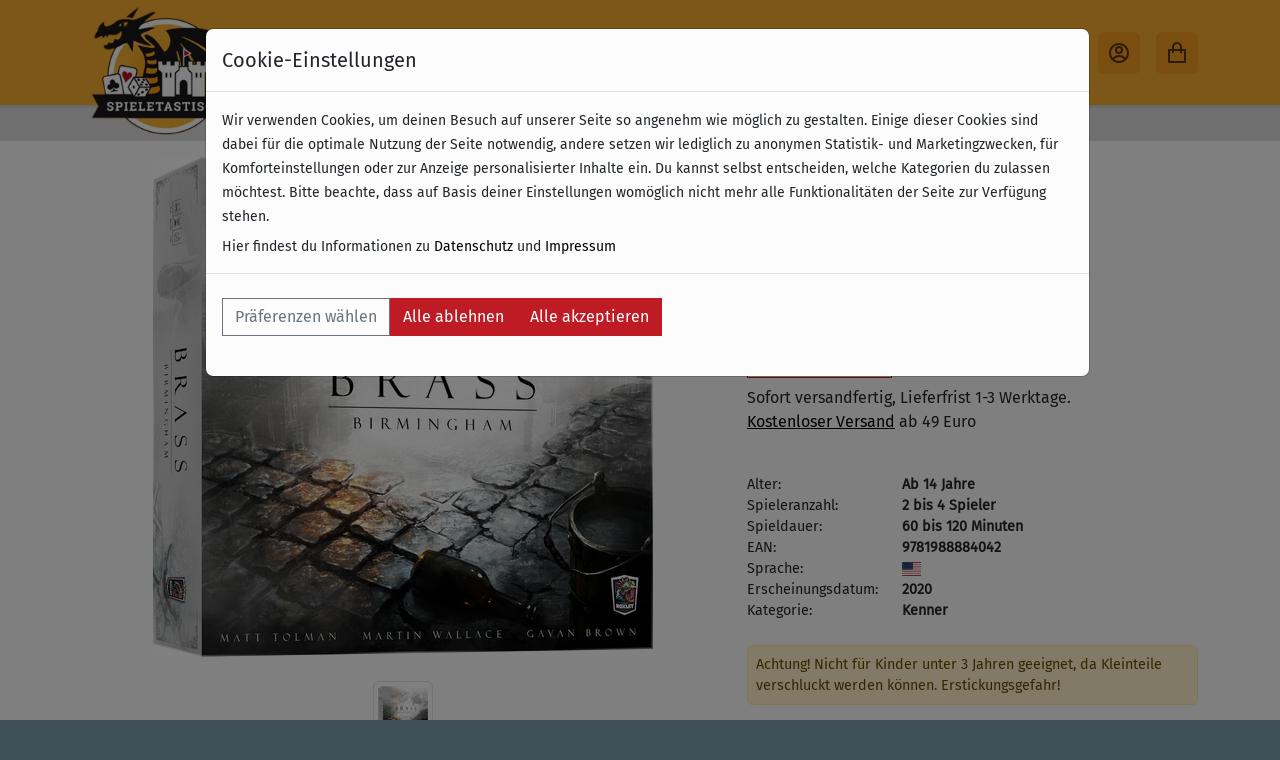

--- FILE ---
content_type: text/html;charset=utf-8
request_url: https://www.spieletastisch.de/produkte/43-simulationsspiele/1445-brass-birmingham-en
body_size: 161691
content:
<!DOCTYPE html><html data-locale="de" lang="de" xmlns="http://www.w3.org/1999/xhtml">
    <head>
        <title>Brass Birmingham (EN) - spieletastisch.de - Shop für Brettspiele, Kartenspiele, Würfelspiele</title><meta name="description" content="Spiele für Erwachsene und Kinder. Neuheiten, Klassiker zu günstigen Preisen. Ein großes Sortiment an Zubehör und Strategiespielen. Versandkostenfrei ab 45 €."/>

        <meta content="width=device-width, initial-scale=1, shrink-to-fit=no" name="viewport"/>
        <meta content="text/html; charset=UTF-8" http-equiv="Content-Type"/>
        <title>spieletastisch.de - Shop für Brettspiele, Kartenspiele, Würfelspiele</title>

        <link type="text/css" rel="stylesheet" href="/assets/meta/10d60a24/tapestry5/font_awesome/css/font-awesome.css"/><link type="text/css" rel="stylesheet" href="/assets/meta/9c2de43a/tapestry5/tapestry.css"/><link type="text/css" rel="stylesheet" href="/assets/meta/948e8507/tapestry5/exception-frame.css"/><link type="text/css" rel="stylesheet" href="/assets/meta/c53ac25b/tapestry5/tapestry-console.css"/><link type="text/css" rel="stylesheet" href="/assets/meta/e4880015/tapestry5/tree.css"/><link type="text/css" rel="stylesheet" href="/assets/_ib/bba5b7bd/_ib.mg.aaa90407-da0b-475b-a8b5-5a63c1d8dd99.scss"/><link type="text/css" rel="stylesheet" href="/assets/meta/mycreontapestry/4f3cb15e/cc-gdpr.css"/><style type="text/css">/* klassen für tinymce */
.blau {color:blue;}
.orange {color: #f7b234;}
.rot {color:#BD0926;}
/* klassen für tinymce */</style>

        

    
        <meta content="Spieletastisch" name="apple-mobile-web-app-title"/>
    

    

    
        <link sizes="57x57" href="/assets/meta/8382d443/img/apple-icon-57x57.png" rel="apple-touch-icon"/>
    
        <link sizes="60x60" href="/assets/meta/5b7e6e30/img/apple-icon-60x60.png" rel="apple-touch-icon"/>
    
        <link sizes="72x72" href="/assets/meta/f287b12/img/apple-icon-72x72.png" rel="apple-touch-icon"/>
    
        <link sizes="76x76" href="/assets/meta/77d5289f/img/apple-icon-76x76.png" rel="apple-touch-icon"/>
    
        <link sizes="114x114" href="/assets/meta/c8dbc4e5/img/apple-icon-114x114.png" rel="apple-touch-icon"/>
    
        <link sizes="120x120" href="/assets/meta/2c1a948f/img/apple-icon-120x120.png" rel="apple-touch-icon"/>
    
        <link sizes="152x152" href="/assets/meta/3ad8065c/img/apple-icon-152x152.png" rel="apple-touch-icon"/>
    
        <link sizes="180x180" href="/assets/meta/f37fc90b/img/apple-icon-180x180.png" rel="apple-touch-icon"/>
    

    



        <link href="/assets/meta/9bb2df4f/img/android-icon-192x192.png" sizes="192x192" type="image/png" rel="icon"/>
        <link href="/assets/meta/6a8afcf5/img/favicon-32x32.png" sizes="32x32" type="image/png" rel="icon"/>
        <link href="/assets/meta/a2968a6/img/favicon-96x96.png" sizes="96x96" type="image/png" rel="icon"/>
        <link href="/assets/meta/94a86ca4/img/favicon-16x16.png" sizes="16x16" type="image/png" rel="icon"/>
        <meta content="#ffffff}" name="msapplication-TileColor"/>
        <meta content="/assets/meta/ce60e496/img/ms-icon-144x144.png" name="msapplication-TileImage"/>
        <meta content="#ffffff" name="theme-color"/>
        <meta content="bYDA6gU6jeTqQf2kbcR4a3VcZ76XeOEUcuOTtO5b9v8" name="google-site-verification"/>
    <script type="text/javascript">(function() {var force = (localStorage.getItem('cc-rs-force') === 'true');if (!force && !true) { return; }var run = ['cc_analytics_external','cc_marketing_g','cc_marketing_f','cc_marketing_b'].some(function (key) {return localStorage.getItem(key) === 'true';});if (force || run) {(function() { (function(w,d,s,l,i){w[l]=w[l]||[];w[l].push({'gtm.start':
	new Date().getTime(),event:'gtm.js'});var f=d.getElementsByTagName(s)[0],
	j=d.createElement(s),dl=l!='dataLayer'?'&l='+l:'';j.async=true;j.src=
	'//www.googletagmanager.com/gtm.js?id='+i+dl;f.parentNode.insertBefore(j,f);
	})(window,document,'script','dataLayer','GTM-53TSMM7');
 })();}})();</script><!--[if IE 9]><style type="text/css">.pageloading-mask{opacity:0,25;}</style><![endif]--><!--[if lt IE 9]><style type="text/css">.pageloading-mask{filter:alpha(opacity=25);}</style><![endif]--></head>

    <body data-page-initialized="false"><script type="text/javascript">document.write("<div class=\"pageloading-mask\"><div></div></div>");</script>
        <a id="top"></a>

        <input tab-index="-1" aria-hidden="true" style="display:none" type="text" id="tapestryAutofocus"></input>
        

        

    <header class="main-navbar">
        <nav class="navbar navbar-expand-xxl">

            <div class="container">
                <div class="d-flex align-items-center">
                    <a aria-hidden="true" class="navbar-brand p-0 me-0 me-lg-2" aria-label="Spieletastisch.de" href="/de/">
                        <img alt="Spieletastisch Logo" src="/assets/meta/d8e9e0f4/img/spielestastisch_logo-transparent.png"/>
                    </a>

                    <button aria-label="Toggle Menu" aria-controls="offcanvasNavbar" data-bs-target="#offcanvasNavbar" data-bs-toggle="offcanvas" type="button" class="navbar-toggler p-2">
                        <svg height="24" width="24">
                            <use href="/assets/meta/f879fad1/icons.svg#menu"></use>
                        </svg>
                    </button>
                </div>

                <div id="mainNavbar" class="collapse navbar-collapse">

                    <ul style="margin-left: 160px;" class="navbar-nav">

                        
                            
                                

    
            <li class="nav-item ">
                <a class="nav-link  py-2 px-0 px-lg-2" href="/de/productlist">
                    
                    Sortiment
                </a>
            </li>
        

                            
                        
                            
                                

    
            <li class="nav-item ">
                <a class="nav-link  py-2 px-0 px-lg-2" href="/spiele/ao:5089?sort=name-asc">
                    
                    Jetzt neu
                </a>
            </li>
        

                            
                        
                            
                                

    
            <li class="nav-item ">
                <a class="nav-link  py-2 px-0 px-lg-2" href="/spiele/ao:5091?sort=name-asc">
                    
                    Entdecken
                </a>
            </li>
        

                            
                        
                            
                                

    
            <li class="nav-item ">
                <a class="nav-link  py-2 px-0 px-lg-2" href="/spiele/ao:5090?sort=name-asc">
                    
                    Vorbestellen
                </a>
            </li>
        

                            
                        
                            
                                

    
            <li class="nav-item ">
                <a class="nav-link  py-2 px-0 px-lg-2" href="/de/flex/_landingpage-angebote">
                    
                    Angebote
                </a>
            </li>
        

                            
                        
                            
                                
                            
                        

                        
                    </ul>
                </div>

                <ul class="navbar-nav d-flex flex-row flex-wrap ms-md-auto">

                    <li class="nav-item nav-item-button">
                        <a title="Suche" class="nav-link nav-icon fs-4" role="button" data-bs-target="#searchModal" data-bs-toggle="modal">
                            <svg height="24" width="24">
                                <use href="/assets/meta/f879fad1/icons.svg#search"></use>
                            </svg>
                        </a>
                    </li>

                    

                    <li class="nav-item nav-item-button">
                        <a title="Mein Account" class="nav-link nav-icon fs-4" href="/de/myaccount">
                            <svg height="24" width="24">
                                
                                        <use href="/assets/meta/f879fad1/icons.svg#account-outline"></use>
                                    
                            </svg>
                        </a>
                    </li>

                    <li class="nav-item nav-item-button">
                        <a data-cart-items="0" title="Warenkorb" class="nav-link nav-icon fs-4 position-relative nav-icon__cart" href="/de/checkoutprocess/START">
                            <span class="badge rounded-pill nav-icon__cart__badge">
                                0
                            </span>
                            <svg height="24" width="24">
                                
                                        <use href="/assets/meta/f879fad1/icons.svg#bag-outline"></use>
                                    
                            </svg>
                        </a>
                    </li>
                </ul>
            </div>
        </nav>
    </header>

    <div aria-labelledby="offcanvasNavbarLabel" id="offcanvasNavbar" tabindex="-1" class="offcanvas offcanvas-start">
        <div class="offcanvas-header d-block p-0 position-relative">
            <div id="offcanvasNavbarLabel" class="offcanvas-title w-100 d-flex justify-content-center">
                <img alt="Spieletastisch Logo" src="/assets/meta/d8e9e0f4/img/spielestastisch_logo-transparent.png"/>
            </div>
            <div style="background-color: var(--mg-color-400)" class="container">

                <div class="row py-2">
                    <div class="col">
                        <form data-validate="submit" data-generator="tapestry/core/form" action="/de/productdetail.layout.topnavigationcomponent.form" method="post" id="form"><input value="0.0.1445.." name="t:ac" type="hidden"></input><input value="9K5xB4Ewh5gNLD/KQDmZmQOSgXw=:H4sIAAAAAAAA/6WOMWrDQBBFx4YUxl0gN4jbVRNBcCpBcCWCQeQAo9VY3rDaWXZHjnwZn8D4EirS5Q45QFpXLiw37o3bB/+/t/+Hh+9XSJeBq1bLOwkaO7e45VaUsHe4MTWKYae58ezIDZg6WRmyFcQAKYdaoUe9JiXoKUrYpkpzIGtKVWIklZUDRC2Ly+a5IGn97LOf/j39nMYwymGq2Ulg+4ENCTzmX7jBxKKrk0KCcfVb5wUmV+tdudmtuYNJU4xFWzYmxuG4P1Qvq+PudwzQ+TO2W5CTPwEAAA==" name="t:formdata" type="hidden"></input><input value="b9892f87-dbcf-4b86-a630-b445dd1daf50" name="__csrf__" type="hidden"></input>
                            <div class="input-group">
                                <input placeholder="Spiel suchen..." aria-label="Spiel suchen" id="textfield" class="form-control form-control" name="textfield" type="text"></input>
                                <button aria-label="Suchen" class="btn btn-outline-primary" type="button">
                                    <svg height="24" width="24">
                                        <use href="/assets/meta/f879fad1/icons.svg#search"></use>
                                    </svg>
                                </button>
                            </div>
                        </form>
                    </div>
                </div>
            </div>

            <button aria-label="Close" data-bs-dismiss="offcanvas" style="top: 1rem; right: 1rem;" class="btn-close position-absolute" type="button"></button>
        </div>
        <div style="background-color: var(--mg-color-50)" class="offcanvas-body p-0">


            <div class="container">
                <ul class="navbar-nav">

                    
                        
                            

    
            <li class="nav-item ">
                <a class="nav-link  py-2 px-0 px-lg-2" href="/de/productlist">
                    
                    Sortiment
                </a>
            </li>
        

                        
                    
                        
                            

    
            <li class="nav-item ">
                <a class="nav-link  py-2 px-0 px-lg-2" href="/spiele/ao:5089?sort=name-asc">
                    
                    Jetzt neu
                </a>
            </li>
        

                        
                    
                        
                            

    
            <li class="nav-item ">
                <a class="nav-link  py-2 px-0 px-lg-2" href="/spiele/ao:5091?sort=name-asc">
                    
                    Entdecken
                </a>
            </li>
        

                        
                    
                        
                            

    
            <li class="nav-item ">
                <a class="nav-link  py-2 px-0 px-lg-2" href="/spiele/ao:5090?sort=name-asc">
                    
                    Vorbestellen
                </a>
            </li>
        

                        
                    
                        
                            

    
            <li class="nav-item ">
                <a class="nav-link  py-2 px-0 px-lg-2" href="/de/flex/_landingpage-angebote">
                    
                    Angebote
                </a>
            </li>
        

                        
                    
                        
                            
                        
                    

                </ul>
            </div>

        </div>
    </div>

    <header class="navbar sub-navbar">
        <nav class="container d-flex">
            

    
                <div class="text-center">Kostenloser Versand &amp; Retoure ab 49 € (innerhalb Deutschlands)</div>
                <div class="text-center">30 Tage Rückgabe</div>
            

    

        </nav>
    </header>

    

    <div tabindex="-1" id="searchModal" class="modal fade">
        <div class="modal-dialog">
            <div class="modal-content">
                <div class="modal-body">
                    <form class="d-flex justify-content-center align-items-center" data-validate="submit" data-generator="tapestry/core/form" action="/de/productdetail.layout.topnavigationcomponent.modalsearch" method="post" id="modalSearch"><input value="0.0.1445.." name="t:ac" type="hidden"></input><input value="SMMhvXYfdKRJ5JBvn7EDLqYw2e4=:H4sIAAAAAAAA/6WOMWoCQRSGn4LVdkJuoO2YQglotSBWIoHFWt7OPjcjs/OGmbdmvYwnkFzCws47eABbqxTZdGkl7Qf//32nO/Q+p/D2HriotcxJ0NipxQPXooS9w70pUQw7zZVnR67F1MjWkC02rxADTDiUCj3qD1KCnqKEw0RpDmRNrnKMpNK8hahl8bsaZCS1H67Pye3l8t2FzhISzU4C2xVWJNBf7nCPI4uuHGUSjCtnjRdI/nj/mZw+m9y6NMWY1XllYmyvz1/FePs4XrsAjf8BXwzMnkUBAAA=" name="t:formdata" type="hidden"></input><input value="b9892f87-dbcf-4b86-a630-b445dd1daf50" name="__csrf__" type="hidden"></input>
                        <input placeholder="Spiel suchen..." aria-label="Spiel suchen" id="textfield_0" class="form-control form-control form-control-lg flex-grow-1" name="textfield_0" type="text"></input>
                        <button aria-label="Close" data-bs-dismiss="modal" class="btn-close ms-3" type="button"></button>
                    </form>
                </div>
            </div>
        </div>
    </div>


        <section id="main">
            <div class="container py-3">
                

    

    <div class="row product-details">
        <div align="center" class="col-md-6 col-lg-7">

            <div class="product-images">
                <div>
                    <img class="img-fluid" alt="Brass Birmingham (EN)" style="max-width:100%; max-height:500px;" src="https://myc.re/spieletastisch/*media/produktbilder/A9781988884042.jpg/Rk9STUFUPWltYWdlL2pwZWc7SEVJR0hUPTUwMDtMQVlFUlM9ZmxhdHRlbjtRVUFMSVRZPTkwO1dJRFRIPTUwMA/A9781988884042.jpg"/>
                </div>
                <div class="product-thumbs">
                    
                        
                            <button aria-label="Produktbild anzeigen" data-product-thumbnail-src="https://myc.re/spieletastisch/*media/produktbilder/A9781988884042.jpg/Rk9STUFUPWltYWdlL2pwZWc7SEVJR0hUPTEwMjQ7TEFZRVJTPWZsYXR0ZW47UVVBTElUWT05MDtXSURUSD0xMDI0/A9781988884042.jpg" data-bs-toggle="modal" data-bs-target="#product-thumbnail-modal" class="img-thumbnail" type="button">
                                <img title="Produktbild" src="https://myc.re/spieletastisch/*media/produktbilder/A9781988884042.jpg/Rk9STUFUPWltYWdlL2pwZWc7SEVJR0hUPTUwO0xBWUVSUz1mbGF0dGVuO1FVQUxJVFk9OTA7V0lEVEg9NTA/A9781988884042.jpg"/>
                            </button>
                        
                    
                        
                    
                        
                    
                        
                    
                </div>
            </div>
        </div>

        <div class="col-md-6 col-lg-5">
            <h3 style="font-size: 2rem; font-weight: bold" class="">
                Brass Birmingham (EN)
            </h3>

            

            

    <div class="prices my-3">
        <div class="d-flex align-items-center">
            <div style="font-size: 1.75rem" class="price-current red">
                71,95 €
            </div>

            
        </div>
        <div class="">
            <small>
                inkl. 19% MwSt. –
                
                        <a href="/de/webeditcontent/versand_und_lieferung">zzgl. Versandkosten</a>
                    
            </small>
        </div>
        
    </div>



            <div class="mt-2">
                

    
        
    

        
    <input data-component-events="{
  &quot;addtocart&quot; : {
    &quot;url&quot; : &quot;/de/productdetail.marvelproductdetailcomponent.productaddtocartcomponent2:addtocart?t:ac=0.0.1445..&quot;
  }
}" value="" aria-label="Einheit(en)" placeholder="Einheit(en)" class="ProductAmountSelectionComponent-input form-control" id="2ecea1df-a797-403b-a101-e130cb1d1754" type="number"></input>

    

    
        
                <a data-amount-input-id="2ecea1df-a797-403b-a101-e130cb1d1754" data-product-identity="1445" class="btn btn-default btn-primary add-to-cart-link mt-2" href="#" id="1e0c69d3-261b-42e6-a17e-08248a3aad57">
                    
                        <i class="bi bi-bag"></i>
                        
                                In den Warenkorb legen
                            
                    
                </a>
            
    


            </div>


            <div class="mt-2">
                
    <div class="fn-add-to-wishlist-container" data-container-type="zone" id="wishlistZone">
        <a data-update-zone="^" class="btn btn-outline-primary btn-sm" href="/de/productdetail.marvelproductdetailcomponent.addtowishlistcomponent:togglewishlist/1445?t:ac=0.0.1445..">
            
                    Auf die Wunschliste
                
        </a>
    </div>

            </div>
            <div class="mt-2">
                

    Sofort versandfertig, Lieferfrist 1-3 Werktage.

    

    
        <p><a href="/webeditcontent/versand_und_lieferung"><span style="text-decoration: underline;">Kostenloser Versand</span></a> ab 49 Euro</p>
    

    



            </div>

            

    <div class="game-details-container">

        <div class="game-details-grid">
            
                <div class="game-details-label">
                    Alter:
                </div>
                <div class="game-details-property">
                    Ab 14 Jahre
                </div>
            
            
                <div class="game-details-label">
                    Spieleranzahl:
                </div>
                <div class="game-details-property">
                    2 bis 4 Spieler
                </div>
            

            
                <div class="game-details-label">
                    Spieldauer:
                </div>
                <div class="game-details-property">
                    60 bis 120 Minuten
                </div>
            

            
                <div class="game-details-label">
                    EAN:
                </div>
                <div class="game-details-property">
                    9781988884042
                </div>
            

            
                <div class="game-details-label">
                    Sprache:
                </div>
                <div class="game-details-property">
                    
                        <span class="flag-icon flag-icon-en"></span>
                    
                </div>
            

            
                <div class="game-details-label">
                    Erscheinungsdatum:
                </div>
                <div class="game-details-property">
                    2020
                </div>
            

            
                <div class="game-details-label">
                    Kategorie:
                </div>
                <div class="game-details-property">
                    Kenner
                </div>
            
        </div>

    </div>

    
        <div style="font-size: 0.9rem; padding: 0.5rem;" class="alert alert-warning mt-4">
            Achtung! Nicht für Kinder unter 3 Jahren geeignet, da Kleinteile verschluckt werden können. Erstickungsgefahr!
        </div>
    

        </div>
    </div>
    <div class="row product-detail-tabs mt-4">
        <div class="col">
            

    <div class="alert alert-secondary">

        <div class="description mb-3">
            Brass: Birmingham is an economic strategy game sequel to Martin Wallace' 2007 masterpiece, Brass. Birmingham tells the story of competing entrepreneurs in Birmingham during the industrial revolution, between the years of 1770-1870. As in its predecessor, you must develop, build, and establish your industries and network, in an effort to exploit low or high market demands.
        </div>

        <div style="column-gap: 5rem;" class="d-flex flex-wrap justify-content-between">
            
                <div class="mt-1">
                    <em>Verlag:</em>
                    
                        
                        <a class="game-publisher ms-1 red" href="/spiele/ao:1975?sort=name-asc">
                            Roxley Games
                        </a>


                        
                            <br/><br/>
                            

    
                                <small><strong>Angaben nach GPSR</strong></small>
                            

    


                            
        <address>
            
                <p>Roxley Games </p>
            
            
                <p>
                    477 78 Ave NE
                    

                    
                        <br/>
                        T2K 5A1 CALGARY, ALBERTA
                    
                </p>
            
            
                <p>
                    <a href="https://roxley.com/">https://roxley.com/</a>
                </p>
            
            
        </address>
    

                            

                                

    
                                    <small><strong>EU-Ansprechpartner</strong></small>
                                

    

                                
        <address>
            
                <p>Bnw Distribution</p>
            
            
                <p>
                    Albert Einstein Str. 9c
                    

                    
                        <br/>
                        40764 Langenfeld
                    
                </p>
            
            
            
                <p>
                    <a href="mailto:sales@bnw-distribution.com">sales@bnw-distribution.com</a>
                </p>
            
        </address>
    
                            
                        

                    
                </div>
            

            
                <div class="mt-1">
                    <em>Autoren:</em>
                    
                        
                        <a class="game-author ms-1 red" href="/spiele/ao:1960?sort=name-asc">Martin Wallace</a>
                    
                        
                            <span>, </span>
                        
                        <a class="game-author ms-1 red" href="/spiele/ao:1979?sort=name-asc">Matt Tolman</a>
                    
                </div>
            

            
                <div class="mt-1">
                    <em>Illustratoren:</em>
                    
                        
                        <a class="game-illustrator ms-1 red" href="/spiele/ao:1981?sort=name-asc">Damien Mammoliti</a>
                    
                        
                            <span>, </span>
                        
                        <a class="game-illustrator ms-1 red" href="/spiele/ao:894?sort=name-asc">David Forest</a>
                    
                </div>
            
        </div>

    </div>

    


        </div>
    </div>

    <div aria-hidden="false" tabindex="-1" id="product-thumbnail-modal" class="modal fade">
        <div class="modal-dialog modal-lg">
            <div class="modal-content">
                <div class="modal-header">
                    <h5 class="modal-title">
                        Brass Birmingham (EN)
                    </h5>
                    <button aria-label="Close" data-bs-dismiss="modal" class="btn-close" type="button"></button>
                </div>
                <div class="modal-body text-center">
                </div>
            </div>
        </div>
    </div>



    
        
        

    <div class="row mt-5">
        <div class="col text-center">
            <div class="h4 mt-3 uppercase">NEU EINGETROFFENE SPIELE</div>
            <hr/>
        </div>
    </div>

    <div class="row mb-5">
        <div class="product-slider">
            

    <div class="carousel slide _ff7e5bd5-702c-4dd5-b955-2fcc584bb748">
        <div class="carousel-inner">
            
                
                    

    <div class="game-card">

        

        <div class="card">
            <div class="card-body">
                <a href="/produkte/10360-moon-colony-bloodbath-de">
                    <div class="card-img d-flex align-items-end">
                        <img alt="Moon Colony Bloodbath (DE)" loading="lazy" class="game-product-image img-fluid" src="https://myc.re/spieletastisch/*media/produktbilder/A4005556251612.jpg/Rk9STUFUPWltYWdlL2pwZWc7SEVJR0hUPTEwMjQ7TEFZRVJTPWZsYXR0ZW47UVVBTElUWT05MDtXSURUSD05Njg/A4005556251612.jpg"/>
                    </div>
                    <div class="card-title">
                        Moon Colony Bloodbath (DE)
                    </div>

                    
                        <div class="card-subtitle text-muted mt-0">alea</div>
                    

                    <div class="d-flex align-items-center">
                        <div class="mr-1 fw-bold">
                            

    44,95 €


                        </div>
                        <i class="game-availability-dot ms-2 bi bi-circle-fill text-success" title="Verfügbar"></i>
                    </div>
                </a>
            </div>
        </div>
    </div>

                
                    

    <div class="game-card">

        

        <div class="card">
            <div class="card-body">
                <a href="/produkte/7912-dark-romance-de">
                    <div class="card-img d-flex align-items-end">
                        <img alt="Dark Romance (DE)" loading="lazy" class="game-product-image img-fluid" src="https://myc.re/spieletastisch/*media/produktbilder/A0710497279376.jpg/Rk9STUFUPWltYWdlL2pwZWc7SEVJR0hUPTE1MDA7TEFZRVJTPWZsYXR0ZW47UVVBTElUWT05MDtXSURUSD0xNTAw/A0710497279376.jpg"/>
                    </div>
                    <div class="card-title">
                        Dark Romance (DE)
                    </div>

                    
                        <div class="card-subtitle text-muted mt-0">Funtails</div>
                    

                    <div class="d-flex align-items-center">
                        <div class="mr-1 fw-bold">
                            

    34,95 €


                        </div>
                        <i class="game-availability-dot ms-2 bi bi-circle-fill text-success" title="Verfügbar"></i>
                    </div>
                </a>
            </div>
        </div>
    </div>

                
                    

    <div class="game-card">

        

        <div class="card">
            <div class="card-body">
                <a href="/produkte/9957-rom-an-einem-tag">
                    <div class="card-img d-flex align-items-end">
                        <img alt="Rom an einem Tag" loading="lazy" class="game-product-image img-fluid" src="https://myc.re/spieletastisch/*media/produktbilder/A4262412340396.jpg/Rk9STUFUPWltYWdlL2pwZWc7SEVJR0hUPTEwMjM7TEFZRVJTPWZsYXR0ZW47UVVBTElUWT05MDtXSURUSD05NjM/A4262412340396.jpg"/>
                    </div>
                    <div class="card-title">
                        Rom an einem Tag
                    </div>

                    
                        <div class="card-subtitle text-muted mt-0">Strohmann Games</div>
                    

                    <div class="d-flex align-items-center">
                        <div class="mr-1 fw-bold">
                            

    34,50 €


                        </div>
                        <i class="game-availability-dot ms-2 bi bi-triangle-fill text-warning" title="Bestellbar"></i>
                    </div>
                </a>
            </div>
        </div>
    </div>

                
                    

    <div class="game-card">

        

        <div class="card">
            <div class="card-body">
                <a href="/produkte/10583-tic-tac-top">
                    <div class="card-img d-flex align-items-end">
                        <img alt="Tic Tac Top" loading="lazy" class="game-product-image img-fluid" src="https://myc.re/spieletastisch/*media/produktbilder/A4262412340440.jpg/Rk9STUFUPWltYWdlL2pwZWc7SEVJR0hUPTExODE7TEFZRVJTPWZsYXR0ZW47UVVBTElUWT05MDtXSURUSD04Nzc/A4262412340440.jpg"/>
                    </div>
                    <div class="card-title">
                        Tic Tac Top
                    </div>

                    
                        <div class="card-subtitle text-muted mt-0">Strohmann Games</div>
                    

                    <div class="d-flex align-items-center">
                        <div class="mr-1 fw-bold">
                            

    22,99 €


                        </div>
                        <i class="game-availability-dot ms-2 bi bi-circle-fill text-success" title="Verfügbar"></i>
                    </div>
                </a>
            </div>
        </div>
    </div>

                
                    

    <div class="game-card">

        

        <div class="card">
            <div class="card-body">
                <a href="/produkte/10168-puerh-tea-garden-de-und-en-erweiterung">
                    <div class="card-img d-flex align-items-end">
                        <img alt="Puerh -Tea Garden (DE &amp; EN)(Erweiterung)" loading="lazy" class="game-product-image img-fluid" src="https://myc.re/spieletastisch/*media/produktbilder/A8590228109361.jpg/Rk9STUFUPWltYWdlL2pwZWc7SEVJR0hUPTYwMDtMQVlFUlM9ZmxhdHRlbjtRVUFMSVRZPTkwO1dJRFRIPTMwMw/A8590228109361.jpg"/>
                    </div>
                    <div class="card-title">
                        Puerh -Tea Garden (DE &amp; EN)(Erweiterung)
                    </div>

                    
                        <div class="card-subtitle text-muted mt-0">Albi</div>
                    

                    <div class="d-flex align-items-center">
                        <div class="mr-1 fw-bold">
                            

    26,95 €


                        </div>
                        <i class="game-availability-dot ms-2 bi bi-circle-fill text-success" title="Verfügbar"></i>
                    </div>
                </a>
            </div>
        </div>
    </div>

                
                    

    <div class="game-card">

        

        <div class="card">
            <div class="card-body">
                <a href="/produkte/10571-symbiose-de">
                    <div class="card-img d-flex align-items-end">
                        <img alt="Symbiose (DE)" loading="lazy" class="game-product-image img-fluid" src="https://myc.re/spieletastisch/*media/produktbilder/A4250231744761.jpg/Rk9STUFUPWltYWdlL2pwZWc7SEVJR0hUPTgwMDtMQVlFUlM9ZmxhdHRlbjtRVUFMSVRZPTkwO1dJRFRIPTUwOA/A4250231744761.jpg"/>
                    </div>
                    <div class="card-title">
                        Symbiose (DE)
                    </div>

                    
                        <div class="card-subtitle text-muted mt-0">Pegasus Spiele</div>
                    

                    <div class="d-flex align-items-center">
                        <div class="mr-1 fw-bold">
                            

    10,95 €


                        </div>
                        <i class="game-availability-dot ms-2 bi bi-circle-fill text-success" title="Verfügbar"></i>
                    </div>
                </a>
            </div>
        </div>
    </div>

                
                    

    <div class="game-card">

        

        <div class="card">
            <div class="card-body">
                <a href="/produkte/9240-dino-dynasty-en">
                    <div class="card-img d-flex align-items-end">
                        <img alt="Dino Dynasty (EN)" loading="lazy" class="game-product-image img-fluid" src="https://myc.re/spieletastisch/*media/produktbilder/A7350142350444.jpg/Rk9STUFUPWltYWdlL2pwZWc7SEVJR0hUPTI0OTtMQVlFUlM9ZmxhdHRlbjtRVUFMSVRZPTkwO1dJRFRIPTIzOA/A7350142350444.jpg"/>
                    </div>
                    <div class="card-title">
                        Dino Dynasty (EN)
                    </div>

                    
                        <div class="card-subtitle text-muted mt-0">Ion Game Design</div>
                    

                    <div class="d-flex align-items-center">
                        <div class="mr-1 fw-bold">
                            

    52,95 €


                        </div>
                        <i class="game-availability-dot ms-2 bi bi-circle-fill text-success" title="Verfügbar"></i>
                    </div>
                </a>
            </div>
        </div>
    </div>

                
                    

    <div class="game-card">

        

        <div class="card">
            <div class="card-body">
                <a href="/produkte/10540-hoch-hinaus-tippi-toppi">
                    <div class="card-img d-flex align-items-end">
                        <img alt="Hoch Hinaus - Tippi Toppi" loading="lazy" class="game-product-image img-fluid" src="https://myc.re/spieletastisch/*media/produktbilder/A0000000049484.jpg/Rk9STUFUPWltYWdlL2pwZWc7SEVJR0hUPTU1MDtMQVlFUlM9ZmxhdHRlbjtRVUFMSVRZPTkwO1dJRFRIPTM1NQ/A0000000049484.jpg"/>
                    </div>
                    <div class="card-title">
                        Hoch Hinaus - Tippi Toppi
                    </div>

                    
                        <div class="card-subtitle text-muted mt-0">Schmidt Spiele</div>
                    

                    <div class="d-flex align-items-center">
                        <div class="mr-1 fw-bold">
                            

    15,95 €


                        </div>
                        <i class="game-availability-dot ms-2 bi bi-circle-fill text-success" title="Verfügbar"></i>
                    </div>
                </a>
            </div>
        </div>
    </div>

                
                    

    <div class="game-card">

        

        <div class="card">
            <div class="card-body">
                <a href="/produkte/9375-dewan-de">
                    <div class="card-img d-flex align-items-end">
                        <img alt="Dewan (DE)" loading="lazy" class="game-product-image img-fluid" src="https://myc.re/spieletastisch/*media/produktbilder/A3558380136439.jpg/Rk9STUFUPWltYWdlL2pwZWc7SEVJR0hUPTEyMDA7TEFZRVJTPWZsYXR0ZW47UVVBTElUWT05MDtXSURUSD0xMjAw/A3558380136439.jpg"/>
                    </div>
                    <div class="card-title">
                        Dewan (DE)
                    </div>

                    
                        <div class="card-subtitle text-muted mt-0">Space Cowboys</div>
                    

                    <div class="d-flex align-items-center">
                        <div class="mr-1 fw-bold">
                            

    34,95 €


                        </div>
                        <i class="game-availability-dot ms-2 bi bi-circle-fill text-success" title="Verfügbar"></i>
                    </div>
                </a>
            </div>
        </div>
    </div>

                
                    

    <div class="game-card">

        

        <div class="card">
            <div class="card-body">
                <a href="/produkte/10543-morty-sorty-magic-shop-de">
                    <div class="card-img d-flex align-items-end">
                        <img alt="Morty Sorty - Magic Shop (DE)" loading="lazy" class="game-product-image img-fluid" src="https://myc.re/spieletastisch/*media/produktbilder/A4001504494681.jpg/Rk9STUFUPWltYWdlL2pwZWc7SEVJR0hUPTU1MDtMQVlFUlM9ZmxhdHRlbjtRVUFMSVRZPTkwO1dJRFRIPTUxNw/A4001504494681.jpg"/>
                    </div>
                    <div class="card-title">
                        Morty Sorty - Magic Shop (DE)
                    </div>

                    
                        <div class="card-subtitle text-muted mt-0">Schmidt Spiele</div>
                    

                    <div class="d-flex align-items-center">
                        <div class="mr-1 fw-bold">
                            

    25,99 €


                        </div>
                        <i class="game-availability-dot ms-2 bi bi-circle-fill text-success" title="Verfügbar"></i>
                    </div>
                </a>
            </div>
        </div>
    </div>

                
                    

    <div class="game-card">

        

        <div class="card">
            <div class="card-body">
                <a href="/produkte/9631-der-herr-der-ringe-die-zwei-tuerme-das-stichspiel">
                    <div class="card-img d-flex align-items-end">
                        <img alt="Der Herr der Ringe: Die zwei Türme – Das Stichspiel" loading="lazy" class="game-product-image img-fluid" src="https://myc.re/spieletastisch/*media/produktbilder/A0841333135867.jpg/Rk9STUFUPWltYWdlL2pwZWc7SEVJR0hUPTEyMDA7TEFZRVJTPWZsYXR0ZW47UVVBTElUWT05MDtXSURUSD0xMjAw/A0841333135867.jpg"/>
                    </div>
                    <div class="card-title">
                        Der Herr der Ringe: Die zwei Türme – Das Stichspiel
                    </div>

                    
                        <div class="card-subtitle text-muted mt-0">Office Dog</div>
                    

                    <div class="d-flex align-items-center">
                        <div class="mr-1 fw-bold">
                            

    23,95 €


                        </div>
                        <i class="game-availability-dot ms-2 bi bi-circle-fill text-success" title="Verfügbar"></i>
                    </div>
                </a>
            </div>
        </div>
    </div>

                
                    

    <div class="game-card">

        

        <div class="card">
            <div class="card-body">
                <a href="/produkte/9618-turm-der-tiere">
                    <div class="card-img d-flex align-items-end">
                        <img alt="Turm der Tiere" loading="lazy" class="game-product-image img-fluid" src="https://myc.re/spieletastisch/*media/produktbilder/A4001504406660.jpg/Rk9STUFUPWltYWdlL2pwZWc7SEVJR0hUPTQ5OTtMQVlFUlM9ZmxhdHRlbjtRVUFMSVRZPTkwO1dJRFRIPTQ1MA/A4001504406660.jpg"/>
                    </div>
                    <div class="card-title">
                        Turm der Tiere
                    </div>

                    
                        <div class="card-subtitle text-muted mt-0">Schmidt Spiele</div>
                    

                    <div class="d-flex align-items-center">
                        <div class="mr-1 fw-bold">
                            

    22,99 €


                        </div>
                        <i class="game-availability-dot ms-2 bi bi-circle-fill text-success" title="Verfügbar"></i>
                    </div>
                </a>
            </div>
        </div>
    </div>

                
                    

    <div class="game-card">

        

        <div class="card">
            <div class="card-body">
                <a href="/produkte/10582-noch-x-mal">
                    <div class="card-img d-flex align-items-end">
                        <img alt="Noch X-Mal!" loading="lazy" class="game-product-image img-fluid" src="https://myc.re/spieletastisch/*media/produktbilder/A4001504494810.jpg/Rk9STUFUPWltYWdlL2pwZWc7SEVJR0hUPTIwMDtMQVlFUlM9ZmxhdHRlbjtRVUFMSVRZPTkwO1dJRFRIPTEzNA/A4001504494810.jpg"/>
                    </div>
                    <div class="card-title">
                        Noch X-Mal!
                    </div>

                    
                        <div class="card-subtitle text-muted mt-0">Schmidt Spiele</div>
                    

                    <div class="d-flex align-items-center">
                        <div class="mr-1 fw-bold">
                            

    11,99 €


                        </div>
                        <i class="game-availability-dot ms-2 bi bi-triangle-fill text-warning" title="Bestellbar"></i>
                    </div>
                </a>
            </div>
        </div>
    </div>

                
                    

    <div class="game-card">

        

        <div class="card">
            <div class="card-body">
                <a href="/produkte/10049-much-too-much">
                    <div class="card-img d-flex align-items-end">
                        <img alt="Much too much?!" loading="lazy" class="game-product-image img-fluid" src="https://myc.re/spieletastisch/*media/produktbilder/A4005556249268.jpg/Rk9STUFUPWltYWdlL2pwZWc7SEVJR0hUPTg3OTtMQVlFUlM9ZmxhdHRlbjtRVUFMSVRZPTkwO1dJRFRIPTYwOA/A4005556249268.jpg"/>
                    </div>
                    <div class="card-title">
                        Much too much?!
                    </div>

                    
                        <div class="card-subtitle text-muted mt-0">Ravensburger Spieleverlag</div>
                    

                    <div class="d-flex align-items-center">
                        <div class="mr-1 fw-bold">
                            

    15,95 €


                        </div>
                        <i class="game-availability-dot ms-2 bi bi-circle-fill text-success" title="Verfügbar"></i>
                    </div>
                </a>
            </div>
        </div>
    </div>

                
                    

    <div class="game-card">

        

        <div class="card">
            <div class="card-body">
                <a href="/produkte/10047-wer-wars-mystery-kids-1-im-schloss">
                    <div class="card-img d-flex align-items-end">
                        <img alt="Wer war's Mystery Kids 1: Im Schloss" loading="lazy" class="game-product-image img-fluid" src="https://myc.re/spieletastisch/*media/produktbilder/A4005556249282.jpg/Rk9STUFUPWltYWdlL2pwZWc7SEVJR0hUPTIzODg7TEFZRVJTPWZsYXR0ZW47UVVBTElUWT05MDtXSURUSD0xNDc2/A4005556249282.jpg"/>
                    </div>
                    <div class="card-title">
                        Wer war's Mystery Kids 1: Im Schloss
                    </div>

                    
                        <div class="card-subtitle text-muted mt-0">Ravensburger Spieleverlag</div>
                    

                    <div class="d-flex align-items-center">
                        <div class="mr-1 fw-bold">
                            

    6,95 €


                        </div>
                        <i class="game-availability-dot ms-2 bi bi-circle-fill text-success" title="Verfügbar"></i>
                    </div>
                </a>
            </div>
        </div>
    </div>

                
                    

    <div class="game-card">

        

        <div class="card">
            <div class="card-body">
                <a href="/produkte/10544-kniffel-das-duell">
                    <div class="card-img d-flex align-items-end">
                        <img alt="Kniffel® – Das Duell" loading="lazy" class="game-product-image img-fluid" src="https://myc.re/spieletastisch/*media/produktbilder/A0000000049480.jpg/Rk9STUFUPWltYWdlL2pwZWc7SEVJR0hUPTU1MDtMQVlFUlM9ZmxhdHRlbjtRVUFMSVRZPTkwO1dJRFRIPTM2OA/A0000000049480.jpg"/>
                    </div>
                    <div class="card-title">
                        Kniffel® – Das Duell
                    </div>

                    
                        <div class="card-subtitle text-muted mt-0">Schmidt Spiele</div>
                    

                    <div class="d-flex align-items-center">
                        <div class="mr-1 fw-bold">
                            

    11,99 €


                        </div>
                        <i class="game-availability-dot ms-2 bi bi-triangle-fill text-warning" title="Bestellbar"></i>
                    </div>
                </a>
            </div>
        </div>
    </div>

                
                    

    <div class="game-card">

        

        <div class="card">
            <div class="card-body">
                <a href="/produkte/10058-dixit-kids-de">
                    <div class="card-img d-flex align-items-end">
                        <img alt="Dixit Kids (DE)" loading="lazy" class="game-product-image img-fluid" src="https://myc.re/spieletastisch/*media/produktbilder/A3558380136484.jpg/Rk9STUFUPWltYWdlL2pwZWc7SEVJR0hUPTEyMDA7TEFZRVJTPWZsYXR0ZW47UVVBTElUWT05MDtXSURUSD0xMjAw/A3558380136484.jpg"/>
                    </div>
                    <div class="card-title">
                        Dixit Kids (DE)
                    </div>

                    
                        <div class="card-subtitle text-muted mt-0">Libellud</div>
                    

                    <div class="d-flex align-items-center">
                        <div class="mr-1 fw-bold">
                            

    23,95 €


                        </div>
                        <i class="game-availability-dot ms-2 bi bi-circle-fill text-success" title="Verfügbar"></i>
                    </div>
                </a>
            </div>
        </div>
    </div>

                
                    

    <div class="game-card">

        

        <div class="card">
            <div class="card-body">
                <a href="/produkte/10048-wer-wars-mystery-kids-2-im-zauberwald">
                    <div class="card-img d-flex align-items-end">
                        <img alt="Wer war's Mystery Kids 2: Im Zauberwald" loading="lazy" class="game-product-image img-fluid" src="https://myc.re/spieletastisch/*media/produktbilder/A4005556249299.jpg/Rk9STUFUPWltYWdlL2pwZWc7SEVJR0hUPTIzODg7TEFZRVJTPWZsYXR0ZW47UVVBTElUWT05MDtXSURUSD0xNDc2/A4005556249299.jpg"/>
                    </div>
                    <div class="card-title">
                        Wer war's Mystery Kids 2: Im Zauberwald
                    </div>

                    
                        <div class="card-subtitle text-muted mt-0">Ravensburger Spieleverlag</div>
                    

                    <div class="d-flex align-items-center">
                        <div class="mr-1 fw-bold">
                            

    6,95 €


                        </div>
                        <i class="game-availability-dot ms-2 bi bi-circle-fill text-success" title="Verfügbar"></i>
                    </div>
                </a>
            </div>
        </div>
    </div>

                
                    

    <div class="game-card">

        

        <div class="card">
            <div class="card-body">
                <a href="/produkte/8791-neko-syndicate-en">
                    <div class="card-img d-flex align-items-end">
                        <img alt="Neko Syndicate (EN)" loading="lazy" class="game-product-image img-fluid" src="https://myc.re/spieletastisch/*media/produktbilder/A0850037822782.jpg/Rk9STUFUPWltYWdlL2pwZWc7SEVJR0hUPTI5NTtMQVlFUlM9ZmxhdHRlbjtRVUFMSVRZPTkwO1dJRFRIPTI0Ng/A0850037822782.jpg"/>
                    </div>
                    <div class="card-title">
                        Neko Syndicate (EN)
                    </div>

                    
                        <div class="card-subtitle text-muted mt-0">25th Century Games</div>
                    

                    <div class="d-flex align-items-center">
                        <div class="mr-1 fw-bold">
                            

    28,95 €


                        </div>
                        <i class="game-availability-dot ms-2 bi bi-circle-fill text-success" title="Verfügbar"></i>
                    </div>
                </a>
            </div>
        </div>
    </div>

                
                    

    <div class="game-card">

        

        <div class="card">
            <div class="card-body">
                <a href="/produkte/10200-kilauea-en">
                    <div class="card-img d-flex align-items-end">
                        <img alt="Kilauea (EN)" loading="lazy" class="game-product-image img-fluid" src="https://myc.re/spieletastisch/*media/produktbilder/A0793969024131.jpg/Rk9STUFUPWltYWdlL2pwZWc7SEVJR0hUPTQ5MjtMQVlFUlM9ZmxhdHRlbjtRVUFMSVRZPTkwO1dJRFRIPTQ5Mg/A0793969024131.jpg"/>
                    </div>
                    <div class="card-title">
                        Kilauea (EN)
                    </div>

                    
                        <div class="card-subtitle text-muted mt-0">Combo Games</div>
                    

                    <div class="d-flex align-items-center">
                        <div class="mr-1 fw-bold">
                            

    36,95 €


                        </div>
                        <i class="game-availability-dot ms-2 bi bi-circle-fill text-success" title="Verfügbar"></i>
                    </div>
                </a>
            </div>
        </div>
    </div>

                
                    

    <div class="game-card">

        

        <div class="card">
            <div class="card-body">
                <a href="/produkte/9149-parks-und-potions-en">
                    <div class="card-img d-flex align-items-end">
                        <img alt="Parks &amp; Potions (EN)" loading="lazy" class="game-product-image img-fluid" src="https://myc.re/spieletastisch/*media/produktbilder/A0860012869404.jpg/Rk9STUFUPWltYWdlL2pwZWc7SEVJR0hUPTEyMDA7TEFZRVJTPWZsYXR0ZW47UVVBTElUWT05MDtXSURUSD0xMjAw/A0860012869404.jpg"/>
                    </div>
                    <div class="card-title">
                        Parks &amp; Potions (EN)
                    </div>

                    
                        <div class="card-subtitle text-muted mt-0">Moon Saga Workshop</div>
                    

                    <div class="d-flex align-items-center">
                        <div class="mr-1 fw-bold">
                            

    31,95 €


                        </div>
                        <i class="game-availability-dot ms-2 bi bi-circle-fill text-success" title="Verfügbar"></i>
                    </div>
                </a>
            </div>
        </div>
    </div>

                
                    

    <div class="game-card">

        

        <div class="card">
            <div class="card-body">
                <a href="/produkte/9423-zone-threats-model-pack-stalker-das-brettspiel-erweiterung">
                    <div class="card-img d-flex align-items-end">
                        <img alt="Zone Threats Model Pack - STALKER: Das Brettspiel (Erweiterung)" loading="lazy" class="game-product-image img-fluid" src="https://myc.re/spieletastisch/*media/produktbilder/A5904689272169.jpg/Rk9STUFUPWltYWdlL2pwZWc7SEVJR0hUPTEyMDA7TEFZRVJTPWZsYXR0ZW47UVVBTElUWT05MDtXSURUSD0xMjAw/A5904689272169.jpg"/>
                    </div>
                    <div class="card-title">
                        Zone Threats Model Pack - STALKER: Das Brettspiel (Erweiterung)
                    </div>

                    
                        <div class="card-subtitle text-muted mt-0">Awaken Realms</div>
                    

                    <div class="d-flex align-items-center">
                        <div class="mr-1 fw-bold">
                            

    123,95 €


                        </div>
                        <i class="game-availability-dot ms-2 bi bi-circle-fill text-success" title="Verfügbar"></i>
                    </div>
                </a>
            </div>
        </div>
    </div>

                
                    

    <div class="game-card">

        

        <div class="card">
            <div class="card-body">
                <a href="/produkte/10330-matter-matters-de">
                    <div class="card-img d-flex align-items-end">
                        <img alt="Matter Matters (DE)" loading="lazy" class="game-product-image img-fluid" src="https://myc.re/spieletastisch/*media/produktbilder/A4007396026054.jpg/Rk9STUFUPWltYWdlL2pwZWc7SEVJR0hUPTczODtMQVlFUlM9ZmxhdHRlbjtRVUFMSVRZPTkwO1dJRFRIPTU3Ng/A4007396026054.jpg"/>
                    </div>
                    <div class="card-title">
                        Matter Matters (DE)
                    </div>

                    
                        <div class="card-subtitle text-muted mt-0">Amigo</div>
                    

                    <div class="d-flex align-items-center">
                        <div class="mr-1 fw-bold">
                            

    7,95 €


                        </div>
                        <i class="game-availability-dot ms-2 bi bi-triangle-fill text-warning" title="Bestellbar"></i>
                    </div>
                </a>
            </div>
        </div>
    </div>

                
                    

    <div class="game-card">

        

        <div class="card">
            <div class="card-body">
                <a href="/produkte/10074-leaders-de">
                    <div class="card-img d-flex align-items-end">
                        <img alt="Leaders (DE)" loading="lazy" class="game-product-image img-fluid" src="https://myc.re/spieletastisch/*media/produktbilder/A000Leaders000.jpg/Rk9STUFUPWltYWdlL2pwZWc7SEVJR0hUPTE1MDA7TEFZRVJTPWZsYXR0ZW47UVVBTElUWT05MDtXSURUSD0xNTAw/A000Leaders000.jpg"/>
                    </div>
                    <div class="card-title">
                        Leaders (DE)
                    </div>

                    
                        <div class="card-subtitle text-muted mt-0">Wonderbow Games</div>
                    

                    <div class="d-flex align-items-center">
                        <div class="mr-1 fw-bold">
                            

    31,95 €


                        </div>
                        <i class="game-availability-dot ms-2 bi bi-circle-fill text-success" title="Verfügbar"></i>
                    </div>
                </a>
            </div>
        </div>
    </div>

                
                    

    <div class="game-card">

        

        <div class="card">
            <div class="card-body">
                <a href="/produkte/9637-carcassonne-botin-und-buergermeister-erw-5">
                    <div class="card-img d-flex align-items-end">
                        <img alt="Carcassonne – Botin &amp; Bürgermeister (Erw. 5)" loading="lazy" class="game-product-image img-fluid" src="https://myc.re/spieletastisch/*media/produktbilder/A4015566018518.jpg/Rk9STUFUPWltYWdlL2pwZWc7SEVJR0hUPTEyMDA7TEFZRVJTPWZsYXR0ZW47UVVBTElUWT05MDtXSURUSD0xMjAw/A4015566018518.jpg"/>
                    </div>
                    <div class="card-title">
                        Carcassonne – Botin &amp; Bürgermeister (Erw. 5)
                    </div>

                    
                        <div class="card-subtitle text-muted mt-0">Hans im Glück</div>
                    

                    <div class="d-flex align-items-center">
                        <div class="mr-1 fw-bold">
                            

    15,50 €


                        </div>
                        <i class="game-availability-dot ms-2 bi bi-circle-fill text-success" title="Verfügbar"></i>
                    </div>
                </a>
            </div>
        </div>
    </div>

                
                    

    <div class="game-card">

        

        <div class="card">
            <div class="card-body">
                <a href="/produkte/8657-ich-steck-im-lift">
                    <div class="card-img d-flex align-items-end">
                        <img alt="Ich steck' im Lift" loading="lazy" class="game-product-image img-fluid" src="https://myc.re/spieletastisch/*media/produktbilder/A4262360070338.jpg/Rk9STUFUPWltYWdlL2pwZWc7SEVJR0hUPTEwMzA7TEFZRVJTPWZsYXR0ZW47UVVBTElUWT05MDtXSURUSD0xMDMw/A4262360070338.jpg"/>
                    </div>
                    <div class="card-title">
                        Ich steck' im Lift
                    </div>

                    
                        <div class="card-subtitle text-muted mt-0">Board Game Circus</div>
                    

                    <div class="d-flex align-items-center">
                        <div class="mr-1 fw-bold">
                            

    16,95 €


                        </div>
                        <i class="game-availability-dot ms-2 bi bi-circle-fill text-success" title="Verfügbar"></i>
                    </div>
                </a>
            </div>
        </div>
    </div>

                
                    

    <div class="game-card">

        

        <div class="card">
            <div class="card-body">
                <a href="/produkte/10331-greedy-goose-de">
                    <div class="card-img d-flex align-items-end">
                        <img alt="Greedy Goose  (DE)" loading="lazy" class="game-product-image img-fluid" src="https://myc.re/spieletastisch/*media/produktbilder/A4007396026030.jpg/Rk9STUFUPWltYWdlL2pwZWc7SEVJR0hUPTE0NzQ7TEFZRVJTPWZsYXR0ZW47UVVBTElUWT05MDtXSURUSD0xMTUy/A4007396026030.jpg"/>
                    </div>
                    <div class="card-title">
                        Greedy Goose  (DE)
                    </div>

                    
                        <div class="card-subtitle text-muted mt-0">Amigo</div>
                    

                    <div class="d-flex align-items-center">
                        <div class="mr-1 fw-bold">
                            

    7,95 €


                        </div>
                        <i class="game-availability-dot ms-2 bi bi-circle-fill text-success" title="Verfügbar"></i>
                    </div>
                </a>
            </div>
        </div>
    </div>

                
                    

    <div class="game-card">

        

        <div class="card">
            <div class="card-body">
                <a href="/produkte/10332-koffer-katze-und-sombrero">
                    <div class="card-img d-flex align-items-end">
                        <img alt="Koffer, Katze &amp; Sombrero" loading="lazy" class="game-product-image img-fluid" src="https://myc.re/spieletastisch/*media/produktbilder/A4007396026023.jpg/Rk9STUFUPWltYWdlL2pwZWc7SEVJR0hUPTE0Nzc7TEFZRVJTPWZsYXR0ZW47UVVBTElUWT05MDtXSURUSD0xMTUy/A4007396026023.jpg"/>
                    </div>
                    <div class="card-title">
                        Koffer, Katze &amp; Sombrero
                    </div>

                    
                        <div class="card-subtitle text-muted mt-0">Amigo</div>
                    

                    <div class="d-flex align-items-center">
                        <div class="mr-1 fw-bold">
                            

    7,95 €


                        </div>
                        <i class="game-availability-dot ms-2 bi bi-circle-fill text-success" title="Verfügbar"></i>
                    </div>
                </a>
            </div>
        </div>
    </div>

                
                    

    <div class="game-card">

        

        <div class="card">
            <div class="card-body">
                <a href="/produkte/10225-cherry-blossoms-und-bamboo-evergreen-erweiterung-en">
                    <div class="card-img d-flex align-items-end">
                        <img alt="Cherry Blossoms &amp; Bamboo - Evergreen (Erweiterung) (EN)" loading="lazy" class="game-product-image img-fluid" src="https://myc.re/spieletastisch/*media/produktbilder/A8056324762270.jpg/Rk9STUFUPWltYWdlL2pwZWc7SEVJR0hUPTI0NjtMQVlFUlM9ZmxhdHRlbjtRVUFMSVRZPTkwO1dJRFRIPTI0Ng/A8056324762270.jpg"/>
                    </div>
                    <div class="card-title">
                        Cherry Blossoms &amp; Bamboo - Evergreen (Erweiterung) (EN)
                    </div>

                    
                        <div class="card-subtitle text-muted mt-0">Horrible Guild</div>
                    

                    <div class="d-flex align-items-center">
                        <div class="mr-1 fw-bold">
                            

    15,95 €


                        </div>
                        <i class="game-availability-dot ms-2 bi bi-triangle-fill text-warning" title="Bestellbar"></i>
                    </div>
                </a>
            </div>
        </div>
    </div>

                
                    

    <div class="game-card">

        

        <div class="card">
            <div class="card-body">
                <a href="/produkte/9652-movie-tricks-en">
                    <div class="card-img d-flex align-items-end">
                        <img alt="Movie Tricks (EN)" loading="lazy" class="game-product-image img-fluid" src="https://myc.re/spieletastisch/*media/produktbilder/A7090057170064.jpg/Rk9STUFUPWltYWdlL2pwZWc7SEVJR0hUPTMwMDtMQVlFUlM9ZmxhdHRlbjtRVUFMSVRZPTkwO1dJRFRIPTIxOQ/A7090057170064.jpg"/>
                    </div>
                    <div class="card-title">
                        Movie Tricks (EN)
                    </div>

                    
                        <div class="card-subtitle text-muted mt-0">Chillifox Games</div>
                    

                    <div class="d-flex align-items-center">
                        <div class="mr-1 fw-bold">
                            

    13,95 €


                        </div>
                        <i class="game-availability-dot ms-2 bi bi-circle-fill text-success" title="Verfügbar"></i>
                    </div>
                </a>
            </div>
        </div>
    </div>

                
                    

    <div class="game-card">

        

        <div class="card">
            <div class="card-body">
                <a href="/produkte/8333-luthier-the-art-of-the-instrument">
                    <div class="card-img d-flex align-items-end">
                        <img alt="Luthier - The Art of the Instrument" loading="lazy" class="game-product-image img-fluid" src="https://myc.re/spieletastisch/*media/produktbilder/A0793888108875.jpg/Rk9STUFUPWltYWdlL2pwZWc7SEVJR0hUPTMwMDtMQVlFUlM9ZmxhdHRlbjtRVUFMSVRZPTkwO1dJRFRIPTI0Ng/A0793888108875.jpg"/>
                    </div>
                    <div class="card-title">
                        Luthier - The Art of the Instrument
                    </div>

                    
                        <div class="card-subtitle text-muted mt-0">Paverson Games</div>
                    

                    <div class="d-flex align-items-center">
                        <div class="mr-1 fw-bold">
                            

    69,95 €


                        </div>
                        <i class="game-availability-dot ms-2 bi bi-circle-fill text-success" title="Verfügbar"></i>
                    </div>
                </a>
            </div>
        </div>
    </div>

                
                    

    <div class="game-card">

        

        <div class="card">
            <div class="card-body">
                <a href="/produkte/9069-die-weisse-burg-das-duell">
                    <div class="card-img d-flex align-items-end">
                        <img alt="Die weiße Burg - Das Duell" loading="lazy" class="game-product-image img-fluid" src="https://myc.re/spieletastisch/*media/produktbilder/A4002051685775.jpg/Rk9STUFUPWltYWdlL2pwZWc7SEVJR0hUPTgwMDtMQVlFUlM9ZmxhdHRlbjtRVUFMSVRZPTkwO1dJRFRIPTgwMA/A4002051685775.jpg"/>
                    </div>
                    <div class="card-title">
                        Die weiße Burg - Das Duell
                    </div>

                    
                        <div class="card-subtitle text-muted mt-0">Franckh-Kosmos Verlag</div>
                    

                    <div class="d-flex align-items-center">
                        <div class="mr-1 fw-bold">
                            

    22,95 €


                        </div>
                        <i class="game-availability-dot ms-2 bi bi-circle-fill text-success" title="Verfügbar"></i>
                    </div>
                </a>
            </div>
        </div>
    </div>

                
                    

    <div class="game-card">

        

        <div class="card">
            <div class="card-body">
                <a href="/produkte/8384-compile-main-2-en">
                    <div class="card-img d-flex align-items-end">
                        <img alt="Compile - Main 2 (EN)" loading="lazy" class="game-product-image img-fluid" src="https://myc.re/spieletastisch/*media/produktbilder/A00GTGCOMPMN02.jpg/Rk9STUFUPWltYWdlL2pwZWc7SEVJR0hUPTEyMDA7TEFZRVJTPWZsYXR0ZW47UVVBTElUWT05MDtXSURUSD0xMjAw/A00GTGCOMPMN02.jpg"/>
                    </div>
                    <div class="card-title">
                        Compile - Main 2 (EN)
                    </div>

                    
                        <div class="card-subtitle text-muted mt-0">Synapse Games</div>
                    

                    <div class="d-flex align-items-center">
                        <div class="mr-1 fw-bold">
                            

    17,95 €


                        </div>
                        <i class="game-availability-dot ms-2 bi bi-circle-fill text-success" title="Verfügbar"></i>
                    </div>
                </a>
            </div>
        </div>
    </div>

                
                    

    <div class="game-card">

        

        <div class="card">
            <div class="card-body">
                <a href="/produkte/10423-pfadsucher-reise-edition">
                    <div class="card-img d-flex align-items-end">
                        <img alt="Pfadsucher - Reise-Edition" loading="lazy" class="game-product-image img-fluid" src="https://myc.re/spieletastisch/*media/produktbilder/A4260370823180.jpg/Rk9STUFUPWltYWdlL2pwZWc7SEVJR0hUPTEyMDA7TEFZRVJTPWZsYXR0ZW47UVVBTElUWT05MDtXSURUSD0xMjAw/A4260370823180.jpg"/>
                    </div>
                    <div class="card-title">
                        Pfadsucher - Reise-Edition
                    </div>

                    
                        <div class="card-subtitle text-muted mt-0">Leichtkraft</div>
                    

                    <div class="d-flex align-items-center">
                        <div class="mr-1 fw-bold">
                            

    28,00 €


                        </div>
                        <i class="game-availability-dot ms-2 bi bi-triangle-fill text-warning" title="Bestellbar"></i>
                    </div>
                </a>
            </div>
        </div>
    </div>

                
                    

    <div class="game-card">

        

        <div class="card">
            <div class="card-body">
                <a href="/produkte/10424-wo-ist-alice--silent-falls-erweiterung">
                    <div class="card-img d-flex align-items-end">
                        <img alt="Wo ist Alice?: Silent Falls (Erweiterung)" loading="lazy" class="game-product-image img-fluid" src="https://myc.re/spieletastisch/*media/produktbilder/A4260370823746.jpg/Rk9STUFUPWltYWdlL2pwZWc7SEVJR0hUPTEyMDA7TEFZRVJTPWZsYXR0ZW47UVVBTElUWT05MDtXSURUSD0xMjAw/A4260370823746.jpg"/>
                    </div>
                    <div class="card-title">
                        Wo ist Alice?: Silent Falls (Erweiterung)
                    </div>

                    
                        <div class="card-subtitle text-muted mt-0">Renegade Game Studios</div>
                    

                    <div class="d-flex align-items-center">
                        <div class="mr-1 fw-bold">
                            

    22,00 €


                        </div>
                        <i class="game-availability-dot ms-2 bi bi-circle-fill text-success" title="Verfügbar"></i>
                    </div>
                </a>
            </div>
        </div>
    </div>

                
                    

    <div class="game-card">

        

        <div class="card">
            <div class="card-body">
                <a href="/produkte/8385-compile-aux-2-en">
                    <div class="card-img d-flex align-items-end">
                        <img alt="Compile - Aux 2 (EN)" loading="lazy" class="game-product-image img-fluid" src="https://myc.re/spieletastisch/*media/produktbilder/A0GTGCOMPAX02A.jpg/Rk9STUFUPWltYWdlL2pwZWc7SEVJR0hUPTEyMDA7TEFZRVJTPWZsYXR0ZW47UVVBTElUWT05MDtXSURUSD0xMjAw/A0GTGCOMPAX02A.jpg"/>
                    </div>
                    <div class="card-title">
                        Compile - Aux 2 (EN)
                    </div>

                    
                        <div class="card-subtitle text-muted mt-0">Synapse Games</div>
                    

                    <div class="d-flex align-items-center">
                        <div class="mr-1 fw-bold">
                            

    5,95 €


                        </div>
                        <i class="game-availability-dot ms-2 bi bi-circle-fill text-success" title="Verfügbar"></i>
                    </div>
                </a>
            </div>
        </div>
    </div>

                
                    

    <div class="game-card">

        

        <div class="card">
            <div class="card-body">
                <a href="/produkte/8663-compile-playmat-2">
                    <div class="card-img d-flex align-items-end">
                        <img alt="Compile - Playmat 2" loading="lazy" class="game-product-image img-fluid" src="https://myc.re/spieletastisch/*media/produktbilder/A0850008736575.jpg/Rk9STUFUPWltYWdlL2pwZWc7SEVJR0hUPTM1NztMQVlFUlM9ZmxhdHRlbjtRVUFMSVRZPTkwO1dJRFRIPTYyMg/A0850008736575.jpg"/>
                    </div>
                    <div class="card-title">
                        Compile - Playmat 2
                    </div>

                    
                        <div class="card-subtitle text-muted mt-0">Synapse Games</div>
                    

                    <div class="d-flex align-items-center">
                        <div class="mr-1 fw-bold">
                            

    19,95 €


                        </div>
                        <i class="game-availability-dot ms-2 bi bi-circle-fill text-success" title="Verfügbar"></i>
                    </div>
                </a>
            </div>
        </div>
    </div>

                
                    

    <div class="game-card">

        

        <div class="card">
            <div class="card-body">
                <a href="/produkte/8301-apex-legend-de">
                    <div class="card-img d-flex align-items-end">
                        <img alt="Apex Legend (DE)" loading="lazy" class="game-product-image img-fluid" src="https://myc.re/spieletastisch/*media/produktbilder/A4262428670319.jpg/Rk9STUFUPWltYWdlL2pwZWc7SEVJR0hUPTgwMDtMQVlFUlM9ZmxhdHRlbjtRVUFMSVRZPTkwO1dJRFRIPTgwMA/A4262428670319.jpg"/>
                    </div>
                    <div class="card-title">
                        Apex Legend (DE)
                    </div>

                    
                        <div class="card-subtitle text-muted mt-0">Glass Cannon Unplugged</div>
                    

                    <div class="d-flex align-items-center">
                        <div class="mr-1 fw-bold">
                            

    98,95 €


                        </div>
                        <i class="game-availability-dot ms-2 bi bi-circle-fill text-success" title="Verfügbar"></i>
                    </div>
                </a>
            </div>
        </div>
    </div>

                
                    

    <div class="game-card">

        

        <div class="card">
            <div class="card-body">
                <a href="/produkte/9580-emberleaf-en">
                    <div class="card-img d-flex align-items-end">
                        <img alt="Emberleaf (EN)" loading="lazy" class="game-product-image img-fluid" src="https://myc.re/spieletastisch/*media/produktbilder/A5060716751059.jpg/Rk9STUFUPWltYWdlL2pwZWc7SEVJR0hUPTQwMDtMQVlFUlM9ZmxhdHRlbjtRVUFMSVRZPTkwO1dJRFRIPTQwMA/A5060716751059.jpg"/>
                    </div>
                    <div class="card-title">
                        Emberleaf (EN)
                    </div>

                    
                        <div class="card-subtitle text-muted mt-0">The City of Games</div>
                    

                    <div class="d-flex align-items-center">
                        <div class="mr-1 fw-bold">
                            

    61,95 €


                        </div>
                        <i class="game-availability-dot ms-2 bi bi-circle-fill text-success" title="Verfügbar"></i>
                    </div>
                </a>
            </div>
        </div>
    </div>

                
                    

    <div class="game-card">

        

        <div class="card">
            <div class="card-body">
                <a href="/produkte/10257-kreaturen-karawane">
                    <div class="card-img d-flex align-items-end">
                        <img alt="Kreaturen-Karawane" loading="lazy" class="game-product-image img-fluid" src="https://myc.re/spieletastisch/*media/produktbilder/A4260370823807.jpg/Rk9STUFUPWltYWdlL2pwZWc7SEVJR0hUPTEyMDA7TEFZRVJTPWZsYXR0ZW47UVVBTElUWT05MDtXSURUSD0xMjAw/A4260370823807.jpg"/>
                    </div>
                    <div class="card-title">
                        Kreaturen-Karawane
                    </div>

                    
                        <div class="card-subtitle text-muted mt-0">Schwerkraft Verlag</div>
                    

                    <div class="d-flex align-items-center">
                        <div class="mr-1 fw-bold">
                            

    55,00 €


                        </div>
                        <i class="game-availability-dot ms-2 bi bi-circle-fill text-success" title="Verfügbar"></i>
                    </div>
                </a>
            </div>
        </div>
    </div>

                
                    

    <div class="game-card">

        

        <div class="card">
            <div class="card-body">
                <a href="/produkte/9905-covenant-en">
                    <div class="card-img d-flex align-items-end">
                        <img alt="Covenant (EN)" loading="lazy" class="game-product-image img-fluid" src="https://myc.re/spieletastisch/*media/produktbilder/A8436625610010.jpg/Rk9STUFUPWltYWdlL2pwZWc7SEVJR0hUPTI0NjtMQVlFUlM9ZmxhdHRlbjtRVUFMSVRZPTkwO1dJRFRIPTI0Ng/A8436625610010.jpg"/>
                    </div>
                    <div class="card-title">
                        Covenant (EN)
                    </div>

                    
                        <div class="card-subtitle text-muted mt-0">Devir Games</div>
                    

                    <div class="d-flex align-items-center">
                        <div class="mr-1 fw-bold">
                            

    57,95 €


                        </div>
                        <i class="game-availability-dot ms-2 bi bi-circle-fill text-success" title="Verfügbar"></i>
                    </div>
                </a>
            </div>
        </div>
    </div>

                
                    

    <div class="game-card">

        

        <div class="card">
            <div class="card-body">
                <a href="/produkte/9586-daten-aera-underwater-cities-erweiterung-daten-zeitalter">
                    <div class="card-img d-flex align-items-end">
                        <img alt="Daten Ära - Underwater Cities (Erweiterung)(Daten Zeitalter)" loading="lazy" class="game-product-image img-fluid" src="https://myc.re/spieletastisch/*media/produktbilder/A4250231744129.jpg/Rk9STUFUPWltYWdlL2pwZWc7SEVJR0hUPTExODE7TEFZRVJTPWZsYXR0ZW47UVVBTElUWT05MDtXSURUSD0xMTgx/A4250231744129.jpg"/>
                    </div>
                    <div class="card-title">
                        Daten Ära - Underwater Cities (Erweiterung)(Daten Zeitalter)
                    </div>

                    
                        <div class="card-subtitle text-muted mt-0">Delicious Games</div>
                    

                    <div class="d-flex align-items-center">
                        <div class="mr-1 fw-bold">
                            

    26,95 €


                        </div>
                        <i class="game-availability-dot ms-2 bi bi-triangle-fill text-warning" title="Bestellbar"></i>
                    </div>
                </a>
            </div>
        </div>
    </div>

                
                    

    <div class="game-card">

        

        <div class="card">
            <div class="card-body">
                <a href="/produkte/7904-1-chance-de">
                    <div class="card-img d-flex align-items-end">
                        <img alt="1% Chance (DE)" loading="lazy" class="game-product-image img-fluid" src="https://myc.re/spieletastisch/*media/produktbilder/A4260071884749.jpg/Rk9STUFUPWltYWdlL2pwZWc7SEVJR0hUPTE1MDA7TEFZRVJTPWZsYXR0ZW47UVVBTElUWT05MDtXSURUSD0xNTAw/A4260071884749.jpg"/>
                    </div>
                    <div class="card-title">
                        1% Chance (DE)
                    </div>

                    
                        <div class="card-subtitle text-muted mt-0">Huch!</div>
                    

                    <div class="d-flex align-items-center">
                        <div class="mr-1 fw-bold">
                            

    13,95 €


                        </div>
                        <i class="game-availability-dot ms-2 bi bi-triangle-fill text-warning" title="Bestellbar"></i>
                    </div>
                </a>
            </div>
        </div>
    </div>

                
                    

    <div class="game-card">

        

        <div class="card">
            <div class="card-body">
                <a href="/produkte/9928-fight-5">
                    <div class="card-img d-flex align-items-end">
                        <img alt="Fight 5" loading="lazy" class="game-product-image img-fluid" src="https://myc.re/spieletastisch/*media/produktbilder/A0704725644807.jpg/Rk9STUFUPWltYWdlL2pwZWc7SEVJR0hUPTYwMDtMQVlFUlM9ZmxhdHRlbjtRVUFMSVRZPTkwO1dJRFRIPTUyMQ/A0704725644807.jpg"/>
                    </div>
                    <div class="card-title">
                        Fight 5
                    </div>

                    
                        <div class="card-subtitle text-muted mt-0">Chip Theory Games</div>
                    

                    <div class="d-flex align-items-center">
                        <div class="mr-1 fw-bold">
                            

    14,95 €


                        </div>
                        <i class="game-availability-dot ms-2 bi bi-circle-fill text-success" title="Verfügbar"></i>
                    </div>
                </a>
            </div>
        </div>
    </div>

                
                    

    <div class="game-card">

        

        <div class="card">
            <div class="card-body">
                <a href="/produkte/9247-lightning-train-en">
                    <div class="card-img d-flex align-items-end">
                        <img alt="Lightning Train (EN)" loading="lazy" class="game-product-image img-fluid" src="https://myc.re/spieletastisch/*media/produktbilder/A0810058800497.jpg/Rk9STUFUPWltYWdlL2pwZWc7SEVJR0hUPTI0NztMQVlFUlM9ZmxhdHRlbjtRVUFMSVRZPTkwO1dJRFRIPTI0Ng/A0810058800497.jpg"/>
                    </div>
                    <div class="card-title">
                        Lightning Train (EN)
                    </div>

                    
                        <div class="card-subtitle text-muted mt-0">Dire Wolf</div>
                    

                    <div class="d-flex align-items-center">
                        <div class="mr-1 fw-bold">
                            

    47,95 €


                        </div>
                        <i class="game-availability-dot ms-2 bi bi-circle-fill text-success" title="Verfügbar"></i>
                    </div>
                </a>
            </div>
        </div>
    </div>

                
                    

    <div class="game-card">

        

        <div class="card">
            <div class="card-body">
                <a href="/produkte/9956-rock-hard-1977-de">
                    <div class="card-img d-flex align-items-end">
                        <img alt="Rock Hard 1977 (DE)" loading="lazy" class="game-product-image img-fluid" src="https://myc.re/spieletastisch/*media/produktbilder/A0000000RH0025.jpg/Rk9STUFUPWltYWdlL2pwZWc7SEVJR0hUPTEwMjM7TEFZRVJTPWZsYXR0ZW47UVVBTElUWT05MDtXSURUSD05NjQ/A0000000RH0025.jpg"/>
                    </div>
                    <div class="card-title">
                        Rock Hard 1977 (DE)
                    </div>

                    
                        <div class="card-subtitle text-muted mt-0">Strohmann Games</div>
                    

                    <div class="d-flex align-items-center">
                        <div class="mr-1 fw-bold">
                            

    49,50 €


                        </div>
                        <i class="game-availability-dot ms-2 bi bi-circle-fill text-success" title="Verfügbar"></i>
                    </div>
                </a>
            </div>
        </div>
    </div>

                
                    

    <div class="game-card">

        

        <div class="card">
            <div class="card-body">
                <a href="/produkte/10161-aalles-oder-nichtsss-multilingual-deutsche-box">
                    <div class="card-img d-flex align-items-end">
                        <img alt="Aalles oder Nichtsss (multilingual - deutsche Box)" loading="lazy" class="game-product-image img-fluid" src="https://myc.re/spieletastisch/*media/produktbilder/A4571394094358.jpg/Rk9STUFUPWltYWdlL2pwZWc7SEVJR0hUPTgwMDtMQVlFUlM9ZmxhdHRlbjtRVUFMSVRZPTkwO1dJRFRIPTgwMA/A4571394094358.jpg"/>
                    </div>
                    <div class="card-title">
                        Aalles oder Nichtsss (multilingual - deutsche Box)
                    </div>

                    
                        <div class="card-subtitle text-muted mt-0">Oink Games</div>
                    

                    <div class="d-flex align-items-center">
                        <div class="mr-1 fw-bold">
                            

    15,95 €


                        </div>
                        <i class="game-availability-dot ms-2 bi bi-circle-fill text-success" title="Verfügbar"></i>
                    </div>
                </a>
            </div>
        </div>
    </div>

                
                    

    <div class="game-card">

        

        <div class="card">
            <div class="card-body">
                <a href="/produkte/7925-rising-cultures-deunden">
                    <div class="card-img d-flex align-items-end">
                        <img alt="Rising Cultures (DE&amp;EN)" loading="lazy" class="game-product-image img-fluid" src="https://myc.re/spieletastisch/*media/produktbilder/A4260071883797.jpg/Rk9STUFUPWltYWdlL2pwZWc7SEVJR0hUPTE1MDA7TEFZRVJTPWZsYXR0ZW47UVVBTElUWT05MDtXSURUSD0xNTAw/A4260071883797.jpg"/>
                    </div>
                    <div class="card-title">
                        Rising Cultures (DE&amp;EN)
                    </div>

                    
                        <div class="card-subtitle text-muted mt-0">Huch!</div>
                    

                    <div class="d-flex align-items-center">
                        <div class="mr-1 fw-bold">
                            

    21,95 €


                        </div>
                        <i class="game-availability-dot ms-2 bi bi-triangle-fill text-warning" title="Bestellbar"></i>
                    </div>
                </a>
            </div>
        </div>
    </div>

                
                    

    <div class="game-card">

        

        <div class="card">
            <div class="card-body">
                <a href="/produkte/7909-kilia-multilingual">
                    <div class="card-img d-flex align-items-end">
                        <img alt="Kilia (multilingual)" loading="lazy" class="game-product-image img-fluid" src="https://myc.re/spieletastisch/*media/produktbilder/A4260071884688.jpg/Rk9STUFUPWltYWdlL2pwZWc7SEVJR0hUPTE1MDA7TEFZRVJTPWZsYXR0ZW47UVVBTElUWT05MDtXSURUSD0xNTAw/A4260071884688.jpg"/>
                    </div>
                    <div class="card-title">
                        Kilia (multilingual)
                    </div>

                    
                        <div class="card-subtitle text-muted mt-0">Huch!</div>
                    

                    <div class="d-flex align-items-center">
                        <div class="mr-1 fw-bold">
                            

    46,95 €


                        </div>
                        <i class="game-availability-dot ms-2 bi bi-circle-fill text-success" title="Verfügbar"></i>
                    </div>
                </a>
            </div>
        </div>
    </div>

                
                    

    <div class="game-card">

        

        <div class="card">
            <div class="card-body">
                <a href="/produkte/9536-1975-white-christmas-en">
                    <div class="card-img d-flex align-items-end">
                        <img alt="1975 - White Christmas (EN)" loading="lazy" class="game-product-image img-fluid" src="https://myc.re/spieletastisch/*media/produktbilder/A0637902617397.jpg/Rk9STUFUPWltYWdlL2pwZWc7SEVJR0hUPTE1MztMQVlFUlM9ZmxhdHRlbjtRVUFMSVRZPTkwO1dJRFRIPTI0Ng/A0637902617397.jpg"/>
                    </div>
                    <div class="card-title">
                        1975 - White Christmas (EN)
                    </div>

                    
                        <div class="card-subtitle text-muted mt-0">Looping Games</div>
                    

                    <div class="d-flex align-items-center">
                        <div class="mr-1 fw-bold">
                            

    23,95 €


                        </div>
                        <i class="game-availability-dot ms-2 bi bi-triangle-fill text-warning" title="Bestellbar"></i>
                    </div>
                </a>
            </div>
        </div>
    </div>

                
                    

    <div class="game-card">

        

        <div class="card">
            <div class="card-body">
                <a href="/produkte/9159-clue5-rock-und-pop">
                    <div class="card-img d-flex align-items-end">
                        <img alt="CLUE5 - Rock &amp; Pop" loading="lazy" class="game-product-image img-fluid" src="https://myc.re/spieletastisch/*media/produktbilder/A4007742186968.jpg/Rk9STUFUPWltYWdlL2pwZWc7SEVJR0hUPTgwMDtMQVlFUlM9ZmxhdHRlbjtRVUFMSVRZPTkwO1dJRFRIPTYzNg/A4007742186968.jpg"/>
                    </div>
                    <div class="card-title">
                        CLUE5 - Rock &amp; Pop
                    </div>

                    
                        <div class="card-subtitle text-muted mt-0">TOPP</div>
                    

                    <div class="d-flex align-items-center">
                        <div class="mr-1 fw-bold">
                            

    7,95 €


                        </div>
                        <i class="game-availability-dot ms-2 bi bi-circle-fill text-success" title="Verfügbar"></i>
                    </div>
                </a>
            </div>
        </div>
    </div>

                
            
        </div>

        <div class="controls">
            <button data-bs-slide="prev" data-bs-target="._ff7e5bd5-702c-4dd5-b955-2fcc584bb748" type="button" class="carousel-control carousel-control-prev">
                <i aria-hidden="true" class="bi bi-chevron-left"></i>
                <span class="sr-only">Vorherige</span>
            </button>
            <div class="carousel-indicators"></div>
            <button data-bs-slide="next" data-bs-target="._ff7e5bd5-702c-4dd5-b955-2fcc584bb748" type="button" class="carousel-control carousel-control-next">
                 <i aria-hidden="true" class="bi bi-chevron-right"></i>
                <span class="sr-only">Nächste</span>
            </button>
        </div>
    </div>

        </div>
    </div>

    
    
        
        

    <div class="row mt-5">
        <div class="col text-center">
            <div class="h4 mt-3 uppercase">Unsere Empfehlungen</div>
            <hr/>
        </div>
    </div>

    <div class="row mb-5">
        <div class="product-slider">
            

    <div class="carousel slide _58ed43fb-dfff-4c68-a837-a9325732b721">
        <div class="carousel-inner">
            
                
                    

    <div class="game-card">

        

        <div class="card">
            <div class="card-body">
                <a href="/produkte/8384-compile-main-2-en">
                    <div class="card-img d-flex align-items-end">
                        <img alt="Compile - Main 2 (EN)" loading="lazy" class="game-product-image img-fluid" src="https://myc.re/spieletastisch/*media/produktbilder/A00GTGCOMPMN02.jpg/Rk9STUFUPWltYWdlL2pwZWc7SEVJR0hUPTEyMDA7TEFZRVJTPWZsYXR0ZW47UVVBTElUWT05MDtXSURUSD0xMjAw/A00GTGCOMPMN02.jpg"/>
                    </div>
                    <div class="card-title">
                        Compile - Main 2 (EN)
                    </div>

                    
                        <div class="card-subtitle text-muted mt-0">Synapse Games</div>
                    

                    <div class="d-flex align-items-center">
                        <div class="mr-1 fw-bold">
                            

    17,95 €


                        </div>
                        <i class="game-availability-dot ms-2 bi bi-circle-fill text-success" title="Verfügbar"></i>
                    </div>
                </a>
            </div>
        </div>
    </div>

                
                    

    <div class="game-card">

        

        <div class="card">
            <div class="card-body">
                <a href="/produkte/8663-compile-playmat-2">
                    <div class="card-img d-flex align-items-end">
                        <img alt="Compile - Playmat 2" loading="lazy" class="game-product-image img-fluid" src="https://myc.re/spieletastisch/*media/produktbilder/A0850008736575.jpg/Rk9STUFUPWltYWdlL2pwZWc7SEVJR0hUPTM1NztMQVlFUlM9ZmxhdHRlbjtRVUFMSVRZPTkwO1dJRFRIPTYyMg/A0850008736575.jpg"/>
                    </div>
                    <div class="card-title">
                        Compile - Playmat 2
                    </div>

                    
                        <div class="card-subtitle text-muted mt-0">Synapse Games</div>
                    

                    <div class="d-flex align-items-center">
                        <div class="mr-1 fw-bold">
                            

    19,95 €


                        </div>
                        <i class="game-availability-dot ms-2 bi bi-circle-fill text-success" title="Verfügbar"></i>
                    </div>
                </a>
            </div>
        </div>
    </div>

                
                    

    <div class="game-card">

        

        <div class="card">
            <div class="card-body">
                <a href="/produkte/7391-compile-aux-1-en">
                    <div class="card-img d-flex align-items-end">
                        <img alt="Compile - Aux 1 (EN)" loading="lazy" class="game-product-image img-fluid" src="https://myc.re/spieletastisch/*media/produktbilder/A0850008736537.jpg/Rk9STUFUPWltYWdlL2pwZWc7SEVJR0hUPTE4OTg7TEFZRVJTPWZsYXR0ZW47UVVBTElUWT05MDtXSURUSD0xMTM4/A0850008736537.jpg"/>
                    </div>
                    <div class="card-title">
                        Compile - Aux 1 (EN)
                    </div>

                    
                        <div class="card-subtitle text-muted mt-0">Synapse Games</div>
                    

                    <div class="d-flex align-items-center">
                        <div class="mr-1 fw-bold">
                            

    5,95 €


                        </div>
                        <i class="game-availability-dot ms-2 bi bi-circle-fill text-success" title="Verfügbar"></i>
                    </div>
                </a>
            </div>
        </div>
    </div>

                
                    

    <div class="game-card">

        

        <div class="card">
            <div class="card-body">
                <a href="/produkte/9976-nature-de">
                    <div class="card-img d-flex align-items-end">
                        <img alt="Nature (DE)" loading="lazy" class="game-product-image img-fluid" src="https://myc.re/spieletastisch/*media/produktbilder/A4010168296296.jpg/Rk9STUFUPWltYWdlL2pwZWc7SEVJR0hUPTc2ODtMQVlFUlM9ZmxhdHRlbjtRVUFMSVRZPTkwO1dJRFRIPTc2OA/A4010168296296.jpg"/>
                    </div>
                    <div class="card-title">
                        Nature (DE)
                    </div>

                    
                        <div class="card-subtitle text-muted mt-0">HABA</div>
                    

                    <div class="d-flex align-items-center">
                        <div class="mr-1 fw-bold">
                            

    34,99 €


                        </div>
                        <i class="game-availability-dot ms-2 bi bi-circle-fill text-success" title="Verfügbar"></i>
                    </div>
                </a>
            </div>
        </div>
    </div>

                
                    

    <div class="game-card">

        

        <div class="card">
            <div class="card-body">
                <a href="/produkte/9497-draft-und-write-records-de">
                    <div class="card-img d-flex align-items-end">
                        <img alt="Draft &amp; Write Records (DE)" loading="lazy" class="game-product-image img-fluid" src="https://myc.re/spieletastisch/*media/produktbilder/A4262522390038.jpg/Rk9STUFUPWltYWdlL2pwZWc7SEVJR0hUPTMyNDk7TEFZRVJTPWZsYXR0ZW47UVVBTElUWT05MDtXSURUSD0yNjU5/A4262522390038.jpg"/>
                    </div>
                    <div class="card-title">
                        Draft &amp; Write Records (DE)
                    </div>

                    
                        <div class="card-subtitle text-muted mt-0">Brettspiellösung</div>
                    

                    <div class="d-flex align-items-center">
                        <div class="mr-1 fw-bold">
                            

    29,95 €


                        </div>
                        <i class="game-availability-dot ms-2 bi bi-circle-fill text-success" title="Verfügbar"></i>
                    </div>
                </a>
            </div>
        </div>
    </div>

                
                    

    <div class="game-card">

        

        <div class="card">
            <div class="card-body">
                <a href="/produkte/6764-star-wars-unlimited-shadows-of-the-galaxy-booster-display-en">
                    <div class="card-img d-flex align-items-end">
                        <img alt="Star Wars: Unlimited – Shadows of the Galaxy (Booster-Display) (EN)" loading="lazy" class="game-product-image img-fluid" src="https://myc.re/spieletastisch/*media/produktbilder/A0841333122294.jpg/Rk9STUFUPWltYWdlL2pwZWc7SEVJR0hUPTEyMDA7TEFZRVJTPWZsYXR0ZW47UVVBTElUWT05MDtXSURUSD0xMjAw/A0841333122294.jpg"/>
                    </div>
                    <div class="card-title">
                        Star Wars: Unlimited – Shadows of the Galaxy (Booster-Display) (EN)
                    </div>

                    
                        <div class="card-subtitle text-muted mt-0">Fantasy Flight Games</div>
                    

                    <div class="d-flex align-items-center">
                        <div class="mr-1 fw-bold">
                            

    30,00 €


                        </div>
                        <i class="game-availability-dot ms-2 bi bi-circle-fill text-success" title="Verfügbar"></i>
                    </div>
                </a>
            </div>
        </div>
    </div>

                
                    

    <div class="game-card">

        

        <div class="card">
            <div class="card-body">
                <a href="/produkte/6465-monster-slaughter-de">
                    <div class="card-img d-flex align-items-end">
                        <img alt="Monster Slaughter (DE)" loading="lazy" class="game-product-image img-fluid" src="https://myc.re/spieletastisch/*media/produktbilder/A7640473530296.jpg/Rk9STUFUPWltYWdlL2pwZWc7SEVJR0hUPTM1MDtMQVlFUlM9ZmxhdHRlbjtRVUFMSVRZPTkwO1dJRFRIPTM1MA/A7640473530296.jpg"/>
                    </div>
                    <div class="card-title">
                        Monster Slaughter (DE)
                    </div>

                    
                        <div class="card-subtitle text-muted mt-0">Board Game Box</div>
                    

                    <div class="d-flex align-items-center">
                        <div class="mr-1 fw-bold">
                            

    77,99 €


                        </div>
                        <i class="game-availability-dot ms-2 bi bi-circle-fill text-success" title="Verfügbar"></i>
                    </div>
                </a>
            </div>
        </div>
    </div>

                
                    

    <div class="game-card">

        

        <div class="card">
            <div class="card-body">
                <a href="/produkte/9498-freche-fruechtchen">
                    <div class="card-img d-flex align-items-end">
                        <img alt="Freche Früchtchen" loading="lazy" class="game-product-image img-fluid" src="https://myc.re/spieletastisch/*media/produktbilder/A4262522390014.jpg/Rk9STUFUPWltYWdlL2pwZWc7SEVJR0hUPTE3Njc7TEFZRVJTPWZsYXR0ZW47UVVBTElUWT05MDtXSURUSD0xMjM1/A4262522390014.jpg"/>
                    </div>
                    <div class="card-title">
                        Freche Früchtchen
                    </div>

                    
                        <div class="card-subtitle text-muted mt-0">Brettspiellösung</div>
                    

                    <div class="d-flex align-items-center">
                        <div class="mr-1 fw-bold">
                            

    14,95 €


                        </div>
                        <i class="game-availability-dot ms-2 bi bi-circle-fill text-success" title="Verfügbar"></i>
                    </div>
                </a>
            </div>
        </div>
    </div>

                
                    

    <div class="game-card">

        

        <div class="card">
            <div class="card-body">
                <a href="/produkte/7135-neuland">
                    <div class="card-img d-flex align-items-end">
                        <img alt="Neuland" loading="lazy" class="game-product-image img-fluid" src="https://myc.re/spieletastisch/*media/produktbilder/A7640142763444.jpg/Rk9STUFUPWltYWdlL2pwZWc7SEVJR0hUPTQ1MDtMQVlFUlM9ZmxhdHRlbjtRVUFMSVRZPTkwO1dJRFRIPTQ1MA/A7640142763444.jpg"/>
                    </div>
                    <div class="card-title">
                        Neuland
                    </div>

                    
                        <div class="card-subtitle text-muted mt-0">Game Factory</div>
                    

                    <div class="d-flex align-items-center">
                        <div class="mr-1 fw-bold">
                            

    24,95 €


                        </div>
                        <i class="game-availability-dot ms-2 bi bi-circle-fill text-success" title="Verfügbar"></i>
                    </div>
                </a>
            </div>
        </div>
    </div>

                
                    

    <div class="game-card">

        

        <div class="card">
            <div class="card-body">
                <a href="/produkte/9376-heart-of-crown-en">
                    <div class="card-img d-flex align-items-end">
                        <img alt="Heart of Crown (EN)" loading="lazy" class="game-product-image img-fluid" src="https://myc.re/spieletastisch/*media/produktbilder/A0853502249813.jpg/Rk9STUFUPWltYWdlL2pwZWc7SEVJR0hUPTE1MDtMQVlFUlM9ZmxhdHRlbjtRVUFMSVRZPTkwO1dJRFRIPTE1MA/A0853502249813.jpg"/>
                    </div>
                    <div class="card-title">
                        Heart of Crown (EN)
                    </div>

                    
                        <div class="card-subtitle text-muted mt-0">Japanime Games</div>
                    

                    <div class="d-flex align-items-center">
                        <div class="mr-1 fw-bold">
                            

    34,95 €


                        </div>
                        <i class="game-availability-dot ms-2 bi bi-circle-fill text-success" title="Verfügbar"></i>
                    </div>
                </a>
            </div>
        </div>
    </div>

                
                    

    <div class="game-card">

        

        <div class="card">
            <div class="card-body">
                <a href="/produkte/8828-single-booster-pack-star-wars-unlimited-jump-to-lightspeed-carbonite-booster-singlebooster-en">
                    <div class="card-img d-flex align-items-end">
                        <img alt="Single- Booster Pack - Star Wars: Unlimited – Jump to Lightspeed (Carbonite-Booster-SingleBooster) (EN)" loading="lazy" class="game-product-image img-fluid" src="https://myc.re/spieletastisch/*media/produktbilder/A0841333128029.jpg/Rk9STUFUPWltYWdlL2pwZWc7SEVJR0hUPTUwMDtMQVlFUlM9ZmxhdHRlbjtRVUFMSVRZPTkwO1dJRFRIPTM3NQ/A0841333128029.jpg"/>
                    </div>
                    <div class="card-title">
                        Single- Booster Pack - Star Wars: Unlimited – Jump to Lightspeed (Carbonite-Booster-SingleBooster) (EN)
                    </div>

                    
                        <div class="card-subtitle text-muted mt-0">Fantasy Flight Games</div>
                    

                    <div class="d-flex align-items-center">
                        <div class="mr-1 fw-bold">
                            

    24,99 €


                        </div>
                        <i class="game-availability-dot ms-2 bi bi-circle-fill text-success" title="Verfügbar"></i>
                    </div>
                </a>
            </div>
        </div>
    </div>

                
                    

    <div class="game-card">

        

        <div class="card">
            <div class="card-body">
                <a href="/produkte/8773-catan-das-spiel">
                    <div class="card-img d-flex align-items-end">
                        <img alt="CATAN - Das Spiel" loading="lazy" class="game-product-image img-fluid" src="https://myc.re/spieletastisch/*media/produktbilder/A4002051684655.jpg/Rk9STUFUPWltYWdlL2pwZWc7SEVJR0hUPTE0OTI7TEFZRVJTPWZsYXR0ZW47UVVBTElUWT05MDtXSURUSD0xNTAw/A4002051684655.jpg"/>
                    </div>
                    <div class="card-title">
                        CATAN - Das Spiel
                    </div>

                    
                        <div class="card-subtitle text-muted mt-0">Franckh-Kosmos Verlag</div>
                    

                    <div class="d-flex align-items-center">
                        <div class="mr-1 fw-bold">
                            

    29,99 €


                        </div>
                        <i class="game-availability-dot ms-2 bi bi-circle-fill text-success" title="Verfügbar"></i>
                    </div>
                </a>
            </div>
        </div>
    </div>

                
                    

    <div class="game-card">

        

        <div class="card">
            <div class="card-body">
                <a href="/produkte/6925-disney-villainous-einfuehrung-ins-boese-inkl-exklusiver-foil-promo-card-fuer-lorcana">
                    <div class="card-img d-flex align-items-end">
                        <img alt="Disney Villainous - Einführung ins Böse (inkl. Exklusiver Foil Promo Card für Lorcana)" loading="lazy" class="game-product-image img-fluid" src="https://myc.re/spieletastisch/*media/produktbilder/A4005556226870.jpg/Rk9STUFUPWltYWdlL2pwZWc7SEVJR0hUPTUyNDtMQVlFUlM9ZmxhdHRlbjtRVUFMSVRZPTkwO1dJRFRIPTYwMA/A4005556226870.jpg"/>
                    </div>
                    <div class="card-title">
                        Disney Villainous - Einführung ins Böse (inkl. Exklusiver Foil Promo Card für Lorcana)
                    </div>

                    
                        <div class="card-subtitle text-muted mt-0">Ravensburger Spieleverlag</div>
                    

                    <div class="d-flex align-items-center">
                        <div class="mr-1 fw-bold">
                            

    17,50 €


                        </div>
                        <i class="game-availability-dot ms-2 bi bi-circle-fill text-success" title="Verfügbar"></i>
                    </div>
                </a>
            </div>
        </div>
    </div>

                
                    

    <div class="game-card">

        

        <div class="card">
            <div class="card-body">
                <a href="/produkte/4435-die-gilde-der-fahrenden-haendler">
                    <div class="card-img d-flex align-items-end">
                        <img alt="Die Gilde der fahrenden Händler" loading="lazy" class="game-product-image img-fluid" src="https://myc.re/spieletastisch/*media/produktbilder/A0725765192202.jpg/Rk9STUFUPWltYWdlL2pwZWc7SEVJR0hUPTM1MDtMQVlFUlM9ZmxhdHRlbjtRVUFMSVRZPTkwO1dJRFRIPTM1MA/A0725765192202.jpg"/>
                    </div>
                    <div class="card-title">
                        Die Gilde der fahrenden Händler
                    </div>

                    
                        <div class="card-subtitle text-muted mt-0">Skellig Games</div>
                    

                    <div class="d-flex align-items-center">
                        <div class="mr-1 fw-bold">
                            

    39,95 €


                        </div>
                        <i class="game-availability-dot ms-2 bi bi-circle-fill text-success" title="Verfügbar"></i>
                    </div>
                </a>
            </div>
        </div>
    </div>

                
            
        </div>

        <div class="controls">
            <button data-bs-slide="prev" data-bs-target="._58ed43fb-dfff-4c68-a837-a9325732b721" type="button" class="carousel-control carousel-control-prev">
                <i aria-hidden="true" class="bi bi-chevron-left"></i>
                <span class="sr-only">Vorherige</span>
            </button>
            <div class="carousel-indicators"></div>
            <button data-bs-slide="next" data-bs-target="._58ed43fb-dfff-4c68-a837-a9325732b721" type="button" class="carousel-control carousel-control-next">
                 <i aria-hidden="true" class="bi bi-chevron-right"></i>
                <span class="sr-only">Nächste</span>
            </button>
        </div>
    </div>

        </div>
    </div>

    
    
        <hr> <p>&nbsp;</p>
    


            </div>
        </section>

        <footer>
            <div class="container pt-4">
                <div class="row">
                    <div class="col-12 col-sm-6 col-lg-3">
                        

    
        <p>KUNDENSERVICE<br>spieletastisch.de<br>marvel services GmbH</p> <p>Telefon <span><a href="tel:07031 41069-50">07031 41069-50</a><br>(Mo - Fr 13:00 - 16:00 Uhr)</span><br><a href="" id="027f5e94-1a03-45ed-9c0a-c9f5d0dfe1cf"><span id="8cdd26e0-0042-4b81-99e2-e8ec96321225">
 <script type="text/javascript">
!function(){var n="service" + "&#64;";n+="spieletastisch.de",document.getElementById("8cdd26e0-0042-4b81-99e2-e8ec96321225").innerHTML=n}();
</script>
</span><script type="text/javascript">document.getElementById('027f5e94-1a03-45ed-9c0a-c9f5d0dfe1cf').setAttribute('href', String.fromCharCode(109,0x61,0o151)+String.fromCharCode(0b1101100,116,0x6f,0o72));document.getElementById('027f5e94-1a03-45ed-9c0a-c9f5d0dfe1cf').setAttribute('href', document.getElementById('027f5e94-1a03-45ed-9c0a-c9f5d0dfe1cf').getAttribute('href')+'service');document.getElementById('027f5e94-1a03-45ed-9c0a-c9f5d0dfe1cf').setAttribute('href', document.getElementById('027f5e94-1a03-45ed-9c0a-c9f5d0dfe1cf').getAttribute('href')+''+String.fromCharCode(64));document.getElementById('027f5e94-1a03-45ed-9c0a-c9f5d0dfe1cf').setAttribute('href', document.getElementById('027f5e94-1a03-45ed-9c0a-c9f5d0dfe1cf').getAttribute('href')+'spieletastisch.de');document.currentScript.remove()</script></a><br><a href="/contact">Kontakt</a></p> <p><a href="https://www.facebook.com/spieletastisch.de/" target="_blank" rel="noopener" aria-label="Spieletastisch.de Facebook-Page"><img src="https://myc.re/spieletastisch/*media/startseite/facebook-square-brands.png/Rk9STUFUPWltYWdlL3BuZztIRUlHSFQ9NDA7UVVBTElUWT04MDtXSURUSD00MA/facebook-square-brands.png" width="40" height="40" alt=""></a> &nbsp; <a href="https://www.youtube.com/channel/UCks5A21ydd4Ty8pJVbrvaXA" target="_blank" rel="noopener" aria-label="Spieletastisch.de Youtube-Kanal"><img src="https://myc.re/spieletastisch/*media/startseite/youtube-square-brands.png/Rk9STUFUPWltYWdlL3BuZztIRUlHSFQ9NDA7UVVBTElUWT04MDtXSURUSD00MA/youtube-square-brands.png" alt="" width="40" height="40"></a>&nbsp; <a href="https://twitter.com/spieletastisch?s=09" target="_blank" rel="noopener" aria-label="Twitter"><img src="https://myc.re/spieletastisch/*media/startseite/twitter-square-brands.png/Rk9STUFUPWltYWdlL3BuZztIRUlHSFQ9NDA7UVVBTElUWT04MDtXSURUSD00MA/twitter-square-brands.png" alt="" width="40" height="40"></a> &nbsp; <a href="https://www.instagram.com/spieletastisch.de" target="_blank" rel="noopener" aria-label="Spieletastisch.de Instagram"><img src="https://myc.re/spieletastisch/*media/startseite/instagram-brands.png/Rk9STUFUPWltYWdlL3BuZztIRUlHSFQ9NDA7UVVBTElUWT04MDtXSURUSD00MA/instagram-brands.png" alt="" width="40" height="40">&nbsp;</a><br><br><a href="https://discord.gg/C7sjPs4Sx6" target="_blank" rel="noopener" aria-label="Spieletastisch.de Discard-Channel"><img src="https://myc.re/spieletastisch/*media/startseite/DiscordWhite.svg/Rk9STUFUPWltYWdlL3N2Zyt4bWw/DiscordWhite.svg" alt="" width="146" height="40"></a></p>
    

    

                    </div>
                    <div class="col-12 col-sm-6 col-lg-3">
                        

    
        <p>SPIELETASTISCH<br><br><a href="/blog">Unser Spiele Blog</a><br><a href="/de/newsletter/subscribe">Newsletter</a><br><a href="/webeditcontent/versand_und_lieferung">Versand und Lieferung</a><br><a href="/webeditcontent/kostenlose_retoure">Kostenlose Retoure</a><br><a href="/partner">Partner</a></p> <p><a href="/webeditcontent/ueber_uns">Über uns</a><br><a href="/webeditcontent/agb">AGB</a> / <a href="/webeditcontent/impressum">Impressum</a><br><a href="/webeditcontent/widerruf">Widerruf</a><br><a href="/webeditcontent/datenschutz">Datenschutz</a><br><a href="/barrierefreiheit">Barrierefreiheit</a></p>
    

    

                    </div>
                    <div class="col-12 col-sm-6 col-lg-3">
                        

    
        <p>ZAHLUNGSARTEN</p> <p><img src="https://myc.re/spieletastisch/*media/startseite/spieletastisch-zahlungsarten.jpg/Rk9STUFUPWltYWdlL2pwZWc7SEVJR0hUPTIxNTtMQVlFUlM9ZmxhdHRlbjtRVUFMSVRZPTgwO1dJRFRIPTEyNg/spieletastisch-zahlungsarten.jpg" width="126" height="215" alt=""></p>
    

    

                    </div>
                    <div class="col-12 col-sm-6 col-lg-3">
                        

    
        <img src="https://myc.re/spieletastisch/*media/startseite/spieletastisch.de_Shop-Brettspiele-Kartenspiele-Wuerfelspiele_spielend_fuer_toleranz.jpg/Rk9STUFUPWltYWdlL2pwZWc7SEVJR0hUPTE0NDtMQVlFUlM9ZmxhdHRlbjtRVUFMSVRZPTgwO1dJRFRIPTE3MA/spieletastisch.de_Shop-Brettspiele-Kartenspiele-Wuerfelspiele_spielend_fuer_toleranz.jpg" class="mb-4" width="170" height="144" alt=""><br><br> 
<!-- [if gte mso 9]><xml>
 <w:WordDocument>
  <w:View>Normal</w:View>
  <w:Zoom>0</w:Zoom>
  <w:TrackMoves/>
  <w:TrackFormatting/>
  <w:HyphenationZone>21</w:HyphenationZone>
  <w:PunctuationKerning/>
  <w:ValidateAgainstSchemas/>
  <w:SaveIfXMLInvalid>false</w:SaveIfXMLInvalid>
  <w:IgnoreMixedContent>false</w:IgnoreMixedContent>
  <w:AlwaysShowPlaceholderText>false</w:AlwaysShowPlaceholderText>
  <w:DoNotPromoteQF/>
  <w:LidThemeOther>DE</w:LidThemeOther>
  <w:LidThemeAsian>X-NONE</w:LidThemeAsian>
  <w:LidThemeComplexScript>X-NONE</w:LidThemeComplexScript>
  <w:Compatibility>
   <w:BreakWrappedTables/>
   <w:SnapToGridInCell/>
   <w:WrapTextWithPunct/>
   <w:UseAsianBreakRules/>
   <w:DontGrowAutofit/>
   <w:SplitPgBreakAndParaMark/>
   <w:EnableOpenTypeKerning/>
   <w:DontFlipMirrorIndents/>
   <w:OverrideTableStyleHps/>
  </w:Compatibility>
  <w:BrowserLevel>MicrosoftInternetExplorer4</w:BrowserLevel>
  <m:mathPr>
   <m:mathFont m:val="Cambria Math"/>
   <m:brkBin m:val="before"/>
   <m:brkBinSub m:val="&#45;-"/>
   <m:smallFrac m:val="off"/>
   <m:dispDef/>
   <m:lMargin m:val="0"/>
   <m:rMargin m:val="0"/>
   <m:defJc m:val="centerGroup"/>
   <m:wrapIndent m:val="1440"/>
   <m:intLim m:val="subSup"/>
   <m:naryLim m:val="undOvr"/>
  </m:mathPr></w:WordDocument>
</xml><![endif]--> 
<!-- [if gte mso 9]><xml>
 <w:LatentStyles DefLockedState="false" DefUnhideWhenUsed="false"
  DefSemiHidden="false" DefQFormat="false" DefPriority="99"
  LatentStyleCount="376">
  <w:LsdException Locked="false" Priority="0" QFormat="true" Name="Normal"/>
  <w:LsdException Locked="false" Priority="9" QFormat="true" Name="heading 1"/>
  <w:LsdException Locked="false" Priority="9" SemiHidden="true"
   UnhideWhenUsed="true" QFormat="true" Name="heading 2"/>
  <w:LsdException Locked="false" Priority="9" SemiHidden="true"
   UnhideWhenUsed="true" QFormat="true" Name="heading 3"/>
  <w:LsdException Locked="false" Priority="9" SemiHidden="true"
   UnhideWhenUsed="true" QFormat="true" Name="heading 4"/>
  <w:LsdException Locked="false" Priority="9" SemiHidden="true"
   UnhideWhenUsed="true" QFormat="true" Name="heading 5"/>
  <w:LsdException Locked="false" Priority="9" SemiHidden="true"
   UnhideWhenUsed="true" QFormat="true" Name="heading 6"/>
  <w:LsdException Locked="false" Priority="9" SemiHidden="true"
   UnhideWhenUsed="true" QFormat="true" Name="heading 7"/>
  <w:LsdException Locked="false" Priority="9" SemiHidden="true"
   UnhideWhenUsed="true" QFormat="true" Name="heading 8"/>
  <w:LsdException Locked="false" Priority="9" SemiHidden="true"
   UnhideWhenUsed="true" QFormat="true" Name="heading 9"/>
  <w:LsdException Locked="false" SemiHidden="true" UnhideWhenUsed="true"
   Name="index 1"/>
  <w:LsdException Locked="false" SemiHidden="true" UnhideWhenUsed="true"
   Name="index 2"/>
  <w:LsdException Locked="false" SemiHidden="true" UnhideWhenUsed="true"
   Name="index 3"/>
  <w:LsdException Locked="false" SemiHidden="true" UnhideWhenUsed="true"
   Name="index 4"/>
  <w:LsdException Locked="false" SemiHidden="true" UnhideWhenUsed="true"
   Name="index 5"/>
  <w:LsdException Locked="false" SemiHidden="true" UnhideWhenUsed="true"
   Name="index 6"/>
  <w:LsdException Locked="false" SemiHidden="true" UnhideWhenUsed="true"
   Name="index 7"/>
  <w:LsdException Locked="false" SemiHidden="true" UnhideWhenUsed="true"
   Name="index 8"/>
  <w:LsdException Locked="false" SemiHidden="true" UnhideWhenUsed="true"
   Name="index 9"/>
  <w:LsdException Locked="false" Priority="39" SemiHidden="true"
   UnhideWhenUsed="true" Name="toc 1"/>
  <w:LsdException Locked="false" Priority="39" SemiHidden="true"
   UnhideWhenUsed="true" Name="toc 2"/>
  <w:LsdException Locked="false" Priority="39" SemiHidden="true"
   UnhideWhenUsed="true" Name="toc 3"/>
  <w:LsdException Locked="false" Priority="39" SemiHidden="true"
   UnhideWhenUsed="true" Name="toc 4"/>
  <w:LsdException Locked="false" Priority="39" SemiHidden="true"
   UnhideWhenUsed="true" Name="toc 5"/>
  <w:LsdException Locked="false" Priority="39" SemiHidden="true"
   UnhideWhenUsed="true" Name="toc 6"/>
  <w:LsdException Locked="false" Priority="39" SemiHidden="true"
   UnhideWhenUsed="true" Name="toc 7"/>
  <w:LsdException Locked="false" Priority="39" SemiHidden="true"
   UnhideWhenUsed="true" Name="toc 8"/>
  <w:LsdException Locked="false" Priority="39" SemiHidden="true"
   UnhideWhenUsed="true" Name="toc 9"/>
  <w:LsdException Locked="false" SemiHidden="true" UnhideWhenUsed="true"
   Name="Normal Indent"/>
  <w:LsdException Locked="false" SemiHidden="true" UnhideWhenUsed="true"
   Name="footnote text"/>
  <w:LsdException Locked="false" SemiHidden="true" UnhideWhenUsed="true"
   Name="annotation text"/>
  <w:LsdException Locked="false" SemiHidden="true" UnhideWhenUsed="true"
   Name="header"/>
  <w:LsdException Locked="false" SemiHidden="true" UnhideWhenUsed="true"
   Name="footer"/>
  <w:LsdException Locked="false" SemiHidden="true" UnhideWhenUsed="true"
   Name="index heading"/>
  <w:LsdException Locked="false" Priority="35" SemiHidden="true"
   UnhideWhenUsed="true" QFormat="true" Name="caption"/>
  <w:LsdException Locked="false" SemiHidden="true" UnhideWhenUsed="true"
   Name="table of figures"/>
  <w:LsdException Locked="false" SemiHidden="true" UnhideWhenUsed="true"
   Name="envelope address"/>
  <w:LsdException Locked="false" SemiHidden="true" UnhideWhenUsed="true"
   Name="envelope return"/>
  <w:LsdException Locked="false" SemiHidden="true" UnhideWhenUsed="true"
   Name="footnote reference"/>
  <w:LsdException Locked="false" SemiHidden="true" UnhideWhenUsed="true"
   Name="annotation reference"/>
  <w:LsdException Locked="false" SemiHidden="true" UnhideWhenUsed="true"
   Name="line number"/>
  <w:LsdException Locked="false" SemiHidden="true" UnhideWhenUsed="true"
   Name="page number"/>
  <w:LsdException Locked="false" SemiHidden="true" UnhideWhenUsed="true"
   Name="endnote reference"/>
  <w:LsdException Locked="false" SemiHidden="true" UnhideWhenUsed="true"
   Name="endnote text"/>
  <w:LsdException Locked="false" SemiHidden="true" UnhideWhenUsed="true"
   Name="table of authorities"/>
  <w:LsdException Locked="false" SemiHidden="true" UnhideWhenUsed="true"
   Name="macro"/>
  <w:LsdException Locked="false" SemiHidden="true" UnhideWhenUsed="true"
   Name="toa heading"/>
  <w:LsdException Locked="false" SemiHidden="true" UnhideWhenUsed="true"
   Name="List"/>
  <w:LsdException Locked="false" SemiHidden="true" UnhideWhenUsed="true"
   Name="List Bullet"/>
  <w:LsdException Locked="false" SemiHidden="true" UnhideWhenUsed="true"
   Name="List Number"/>
  <w:LsdException Locked="false" SemiHidden="true" UnhideWhenUsed="true"
   Name="List 2"/>
  <w:LsdException Locked="false" SemiHidden="true" UnhideWhenUsed="true"
   Name="List 3"/>
  <w:LsdException Locked="false" SemiHidden="true" UnhideWhenUsed="true"
   Name="List 4"/>
  <w:LsdException Locked="false" SemiHidden="true" UnhideWhenUsed="true"
   Name="List 5"/>
  <w:LsdException Locked="false" SemiHidden="true" UnhideWhenUsed="true"
   Name="List Bullet 2"/>
  <w:LsdException Locked="false" SemiHidden="true" UnhideWhenUsed="true"
   Name="List Bullet 3"/>
  <w:LsdException Locked="false" SemiHidden="true" UnhideWhenUsed="true"
   Name="List Bullet 4"/>
  <w:LsdException Locked="false" SemiHidden="true" UnhideWhenUsed="true"
   Name="List Bullet 5"/>
  <w:LsdException Locked="false" SemiHidden="true" UnhideWhenUsed="true"
   Name="List Number 2"/>
  <w:LsdException Locked="false" SemiHidden="true" UnhideWhenUsed="true"
   Name="List Number 3"/>
  <w:LsdException Locked="false" SemiHidden="true" UnhideWhenUsed="true"
   Name="List Number 4"/>
  <w:LsdException Locked="false" SemiHidden="true" UnhideWhenUsed="true"
   Name="List Number 5"/>
  <w:LsdException Locked="false" Priority="10" QFormat="true" Name="Title"/>
  <w:LsdException Locked="false" SemiHidden="true" UnhideWhenUsed="true"
   Name="Closing"/>
  <w:LsdException Locked="false" SemiHidden="true" UnhideWhenUsed="true"
   Name="Signature"/>
  <w:LsdException Locked="false" Priority="1" SemiHidden="true"
   UnhideWhenUsed="true" Name="Default Paragraph Font"/>
  <w:LsdException Locked="false" SemiHidden="true" UnhideWhenUsed="true"
   Name="Body Text"/>
  <w:LsdException Locked="false" SemiHidden="true" UnhideWhenUsed="true"
   Name="Body Text Indent"/>
  <w:LsdException Locked="false" SemiHidden="true" UnhideWhenUsed="true"
   Name="List Continue"/>
  <w:LsdException Locked="false" SemiHidden="true" UnhideWhenUsed="true"
   Name="List Continue 2"/>
  <w:LsdException Locked="false" SemiHidden="true" UnhideWhenUsed="true"
   Name="List Continue 3"/>
  <w:LsdException Locked="false" SemiHidden="true" UnhideWhenUsed="true"
   Name="List Continue 4"/>
  <w:LsdException Locked="false" SemiHidden="true" UnhideWhenUsed="true"
   Name="List Continue 5"/>
  <w:LsdException Locked="false" SemiHidden="true" UnhideWhenUsed="true"
   Name="Message Header"/>
  <w:LsdException Locked="false" Priority="11" QFormat="true" Name="Subtitle"/>
  <w:LsdException Locked="false" SemiHidden="true" UnhideWhenUsed="true"
   Name="Salutation"/>
  <w:LsdException Locked="false" SemiHidden="true" UnhideWhenUsed="true"
   Name="Date"/>
  <w:LsdException Locked="false" SemiHidden="true" UnhideWhenUsed="true"
   Name="Body Text First Indent"/>
  <w:LsdException Locked="false" SemiHidden="true" UnhideWhenUsed="true"
   Name="Body Text First Indent 2"/>
  <w:LsdException Locked="false" SemiHidden="true" UnhideWhenUsed="true"
   Name="Note Heading"/>
  <w:LsdException Locked="false" SemiHidden="true" UnhideWhenUsed="true"
   Name="Body Text 2"/>
  <w:LsdException Locked="false" SemiHidden="true" UnhideWhenUsed="true"
   Name="Body Text 3"/>
  <w:LsdException Locked="false" SemiHidden="true" UnhideWhenUsed="true"
   Name="Body Text Indent 2"/>
  <w:LsdException Locked="false" SemiHidden="true" UnhideWhenUsed="true"
   Name="Body Text Indent 3"/>
  <w:LsdException Locked="false" SemiHidden="true" UnhideWhenUsed="true"
   Name="Block Text"/>
  <w:LsdException Locked="false" SemiHidden="true" UnhideWhenUsed="true"
   Name="Hyperlink"/>
  <w:LsdException Locked="false" SemiHidden="true" UnhideWhenUsed="true"
   Name="FollowedHyperlink"/>
  <w:LsdException Locked="false" Priority="22" QFormat="true" Name="Strong"/>
  <w:LsdException Locked="false" Priority="20" QFormat="true" Name="Emphasis"/>
  <w:LsdException Locked="false" SemiHidden="true" UnhideWhenUsed="true"
   Name="Document Map"/>
  <w:LsdException Locked="false" SemiHidden="true" UnhideWhenUsed="true"
   Name="Plain Text"/>
  <w:LsdException Locked="false" SemiHidden="true" UnhideWhenUsed="true"
   Name="E-mail Signature"/>
  <w:LsdException Locked="false" SemiHidden="true" UnhideWhenUsed="true"
   Name="HTML Top of Form"/>
  <w:LsdException Locked="false" SemiHidden="true" UnhideWhenUsed="true"
   Name="HTML Bottom of Form"/>
  <w:LsdException Locked="false" SemiHidden="true" UnhideWhenUsed="true"
   Name="Normal (Web)"/>
  <w:LsdException Locked="false" SemiHidden="true" UnhideWhenUsed="true"
   Name="HTML Acronym"/>
  <w:LsdException Locked="false" SemiHidden="true" UnhideWhenUsed="true"
   Name="HTML Address"/>
  <w:LsdException Locked="false" SemiHidden="true" UnhideWhenUsed="true"
   Name="HTML Cite"/>
  <w:LsdException Locked="false" SemiHidden="true" UnhideWhenUsed="true"
   Name="HTML Code"/>
  <w:LsdException Locked="false" SemiHidden="true" UnhideWhenUsed="true"
   Name="HTML Definition"/>
  <w:LsdException Locked="false" SemiHidden="true" UnhideWhenUsed="true"
   Name="HTML Keyboard"/>
  <w:LsdException Locked="false" SemiHidden="true" UnhideWhenUsed="true"
   Name="HTML Preformatted"/>
  <w:LsdException Locked="false" SemiHidden="true" UnhideWhenUsed="true"
   Name="HTML Sample"/>
  <w:LsdException Locked="false" SemiHidden="true" UnhideWhenUsed="true"
   Name="HTML Typewriter"/>
  <w:LsdException Locked="false" SemiHidden="true" UnhideWhenUsed="true"
   Name="HTML Variable"/>
  <w:LsdException Locked="false" SemiHidden="true" UnhideWhenUsed="true"
   Name="Normal Table"/>
  <w:LsdException Locked="false" SemiHidden="true" UnhideWhenUsed="true"
   Name="annotation subject"/>
  <w:LsdException Locked="false" SemiHidden="true" UnhideWhenUsed="true"
   Name="No List"/>
  <w:LsdException Locked="false" SemiHidden="true" UnhideWhenUsed="true"
   Name="Outline List 1"/>
  <w:LsdException Locked="false" SemiHidden="true" UnhideWhenUsed="true"
   Name="Outline List 2"/>
  <w:LsdException Locked="false" SemiHidden="true" UnhideWhenUsed="true"
   Name="Outline List 3"/>
  <w:LsdException Locked="false" SemiHidden="true" UnhideWhenUsed="true"
   Name="Table Simple 1"/>
  <w:LsdException Locked="false" SemiHidden="true" UnhideWhenUsed="true"
   Name="Table Simple 2"/>
  <w:LsdException Locked="false" SemiHidden="true" UnhideWhenUsed="true"
   Name="Table Simple 3"/>
  <w:LsdException Locked="false" SemiHidden="true" UnhideWhenUsed="true"
   Name="Table Classic 1"/>
  <w:LsdException Locked="false" SemiHidden="true" UnhideWhenUsed="true"
   Name="Table Classic 2"/>
  <w:LsdException Locked="false" SemiHidden="true" UnhideWhenUsed="true"
   Name="Table Classic 3"/>
  <w:LsdException Locked="false" SemiHidden="true" UnhideWhenUsed="true"
   Name="Table Classic 4"/>
  <w:LsdException Locked="false" SemiHidden="true" UnhideWhenUsed="true"
   Name="Table Colorful 1"/>
  <w:LsdException Locked="false" SemiHidden="true" UnhideWhenUsed="true"
   Name="Table Colorful 2"/>
  <w:LsdException Locked="false" SemiHidden="true" UnhideWhenUsed="true"
   Name="Table Colorful 3"/>
  <w:LsdException Locked="false" SemiHidden="true" UnhideWhenUsed="true"
   Name="Table Columns 1"/>
  <w:LsdException Locked="false" SemiHidden="true" UnhideWhenUsed="true"
   Name="Table Columns 2"/>
  <w:LsdException Locked="false" SemiHidden="true" UnhideWhenUsed="true"
   Name="Table Columns 3"/>
  <w:LsdException Locked="false" SemiHidden="true" UnhideWhenUsed="true"
   Name="Table Columns 4"/>
  <w:LsdException Locked="false" SemiHidden="true" UnhideWhenUsed="true"
   Name="Table Columns 5"/>
  <w:LsdException Locked="false" SemiHidden="true" UnhideWhenUsed="true"
   Name="Table Grid 1"/>
  <w:LsdException Locked="false" SemiHidden="true" UnhideWhenUsed="true"
   Name="Table Grid 2"/>
  <w:LsdException Locked="false" SemiHidden="true" UnhideWhenUsed="true"
   Name="Table Grid 3"/>
  <w:LsdException Locked="false" SemiHidden="true" UnhideWhenUsed="true"
   Name="Table Grid 4"/>
  <w:LsdException Locked="false" SemiHidden="true" UnhideWhenUsed="true"
   Name="Table Grid 5"/>
  <w:LsdException Locked="false" SemiHidden="true" UnhideWhenUsed="true"
   Name="Table Grid 6"/>
  <w:LsdException Locked="false" SemiHidden="true" UnhideWhenUsed="true"
   Name="Table Grid 7"/>
  <w:LsdException Locked="false" SemiHidden="true" UnhideWhenUsed="true"
   Name="Table Grid 8"/>
  <w:LsdException Locked="false" SemiHidden="true" UnhideWhenUsed="true"
   Name="Table List 1"/>
  <w:LsdException Locked="false" SemiHidden="true" UnhideWhenUsed="true"
   Name="Table List 2"/>
  <w:LsdException Locked="false" SemiHidden="true" UnhideWhenUsed="true"
   Name="Table List 3"/>
  <w:LsdException Locked="false" SemiHidden="true" UnhideWhenUsed="true"
   Name="Table List 4"/>
  <w:LsdException Locked="false" SemiHidden="true" UnhideWhenUsed="true"
   Name="Table List 5"/>
  <w:LsdException Locked="false" SemiHidden="true" UnhideWhenUsed="true"
   Name="Table List 6"/>
  <w:LsdException Locked="false" SemiHidden="true" UnhideWhenUsed="true"
   Name="Table List 7"/>
  <w:LsdException Locked="false" SemiHidden="true" UnhideWhenUsed="true"
   Name="Table List 8"/>
  <w:LsdException Locked="false" SemiHidden="true" UnhideWhenUsed="true"
   Name="Table 3D effects 1"/>
  <w:LsdException Locked="false" SemiHidden="true" UnhideWhenUsed="true"
   Name="Table 3D effects 2"/>
  <w:LsdException Locked="false" SemiHidden="true" UnhideWhenUsed="true"
   Name="Table 3D effects 3"/>
  <w:LsdException Locked="false" SemiHidden="true" UnhideWhenUsed="true"
   Name="Table Contemporary"/>
  <w:LsdException Locked="false" SemiHidden="true" UnhideWhenUsed="true"
   Name="Table Elegant"/>
  <w:LsdException Locked="false" SemiHidden="true" UnhideWhenUsed="true"
   Name="Table Professional"/>
  <w:LsdException Locked="false" SemiHidden="true" UnhideWhenUsed="true"
   Name="Table Subtle 1"/>
  <w:LsdException Locked="false" SemiHidden="true" UnhideWhenUsed="true"
   Name="Table Subtle 2"/>
  <w:LsdException Locked="false" SemiHidden="true" UnhideWhenUsed="true"
   Name="Table Web 1"/>
  <w:LsdException Locked="false" SemiHidden="true" UnhideWhenUsed="true"
   Name="Table Web 2"/>
  <w:LsdException Locked="false" SemiHidden="true" UnhideWhenUsed="true"
   Name="Table Web 3"/>
  <w:LsdException Locked="false" SemiHidden="true" UnhideWhenUsed="true"
   Name="Balloon Text"/>
  <w:LsdException Locked="false" Priority="39" Name="Table Grid"/>
  <w:LsdException Locked="false" SemiHidden="true" UnhideWhenUsed="true"
   Name="Table Theme"/>
  <w:LsdException Locked="false" SemiHidden="true" Name="Placeholder Text"/>
  <w:LsdException Locked="false" Priority="1" QFormat="true" Name="No Spacing"/>
  <w:LsdException Locked="false" Priority="60" Name="Light Shading"/>
  <w:LsdException Locked="false" Priority="61" Name="Light List"/>
  <w:LsdException Locked="false" Priority="62" Name="Light Grid"/>
  <w:LsdException Locked="false" Priority="63" Name="Medium Shading 1"/>
  <w:LsdException Locked="false" Priority="64" Name="Medium Shading 2"/>
  <w:LsdException Locked="false" Priority="65" Name="Medium List 1"/>
  <w:LsdException Locked="false" Priority="66" Name="Medium List 2"/>
  <w:LsdException Locked="false" Priority="67" Name="Medium Grid 1"/>
  <w:LsdException Locked="false" Priority="68" Name="Medium Grid 2"/>
  <w:LsdException Locked="false" Priority="69" Name="Medium Grid 3"/>
  <w:LsdException Locked="false" Priority="70" Name="Dark List"/>
  <w:LsdException Locked="false" Priority="71" Name="Colorful Shading"/>
  <w:LsdException Locked="false" Priority="72" Name="Colorful List"/>
  <w:LsdException Locked="false" Priority="73" Name="Colorful Grid"/>
  <w:LsdException Locked="false" Priority="60" Name="Light Shading Accent 1"/>
  <w:LsdException Locked="false" Priority="61" Name="Light List Accent 1"/>
  <w:LsdException Locked="false" Priority="62" Name="Light Grid Accent 1"/>
  <w:LsdException Locked="false" Priority="63" Name="Medium Shading 1 Accent 1"/>
  <w:LsdException Locked="false" Priority="64" Name="Medium Shading 2 Accent 1"/>
  <w:LsdException Locked="false" Priority="65" Name="Medium List 1 Accent 1"/>
  <w:LsdException Locked="false" SemiHidden="true" Name="Revision"/>
  <w:LsdException Locked="false" Priority="34" QFormat="true"
   Name="List Paragraph"/>
  <w:LsdException Locked="false" Priority="29" QFormat="true" Name="Quote"/>
  <w:LsdException Locked="false" Priority="30" QFormat="true"
   Name="Intense Quote"/>
  <w:LsdException Locked="false" Priority="66" Name="Medium List 2 Accent 1"/>
  <w:LsdException Locked="false" Priority="67" Name="Medium Grid 1 Accent 1"/>
  <w:LsdException Locked="false" Priority="68" Name="Medium Grid 2 Accent 1"/>
  <w:LsdException Locked="false" Priority="69" Name="Medium Grid 3 Accent 1"/>
  <w:LsdException Locked="false" Priority="70" Name="Dark List Accent 1"/>
  <w:LsdException Locked="false" Priority="71" Name="Colorful Shading Accent 1"/>
  <w:LsdException Locked="false" Priority="72" Name="Colorful List Accent 1"/>
  <w:LsdException Locked="false" Priority="73" Name="Colorful Grid Accent 1"/>
  <w:LsdException Locked="false" Priority="60" Name="Light Shading Accent 2"/>
  <w:LsdException Locked="false" Priority="61" Name="Light List Accent 2"/>
  <w:LsdException Locked="false" Priority="62" Name="Light Grid Accent 2"/>
  <w:LsdException Locked="false" Priority="63" Name="Medium Shading 1 Accent 2"/>
  <w:LsdException Locked="false" Priority="64" Name="Medium Shading 2 Accent 2"/>
  <w:LsdException Locked="false" Priority="65" Name="Medium List 1 Accent 2"/>
  <w:LsdException Locked="false" Priority="66" Name="Medium List 2 Accent 2"/>
  <w:LsdException Locked="false" Priority="67" Name="Medium Grid 1 Accent 2"/>
  <w:LsdException Locked="false" Priority="68" Name="Medium Grid 2 Accent 2"/>
  <w:LsdException Locked="false" Priority="69" Name="Medium Grid 3 Accent 2"/>
  <w:LsdException Locked="false" Priority="70" Name="Dark List Accent 2"/>
  <w:LsdException Locked="false" Priority="71" Name="Colorful Shading Accent 2"/>
  <w:LsdException Locked="false" Priority="72" Name="Colorful List Accent 2"/>
  <w:LsdException Locked="false" Priority="73" Name="Colorful Grid Accent 2"/>
  <w:LsdException Locked="false" Priority="60" Name="Light Shading Accent 3"/>
  <w:LsdException Locked="false" Priority="61" Name="Light List Accent 3"/>
  <w:LsdException Locked="false" Priority="62" Name="Light Grid Accent 3"/>
  <w:LsdException Locked="false" Priority="63" Name="Medium Shading 1 Accent 3"/>
  <w:LsdException Locked="false" Priority="64" Name="Medium Shading 2 Accent 3"/>
  <w:LsdException Locked="false" Priority="65" Name="Medium List 1 Accent 3"/>
  <w:LsdException Locked="false" Priority="66" Name="Medium List 2 Accent 3"/>
  <w:LsdException Locked="false" Priority="67" Name="Medium Grid 1 Accent 3"/>
  <w:LsdException Locked="false" Priority="68" Name="Medium Grid 2 Accent 3"/>
  <w:LsdException Locked="false" Priority="69" Name="Medium Grid 3 Accent 3"/>
  <w:LsdException Locked="false" Priority="70" Name="Dark List Accent 3"/>
  <w:LsdException Locked="false" Priority="71" Name="Colorful Shading Accent 3"/>
  <w:LsdException Locked="false" Priority="72" Name="Colorful List Accent 3"/>
  <w:LsdException Locked="false" Priority="73" Name="Colorful Grid Accent 3"/>
  <w:LsdException Locked="false" Priority="60" Name="Light Shading Accent 4"/>
  <w:LsdException Locked="false" Priority="61" Name="Light List Accent 4"/>
  <w:LsdException Locked="false" Priority="62" Name="Light Grid Accent 4"/>
  <w:LsdException Locked="false" Priority="63" Name="Medium Shading 1 Accent 4"/>
  <w:LsdException Locked="false" Priority="64" Name="Medium Shading 2 Accent 4"/>
  <w:LsdException Locked="false" Priority="65" Name="Medium List 1 Accent 4"/>
  <w:LsdException Locked="false" Priority="66" Name="Medium List 2 Accent 4"/>
  <w:LsdException Locked="false" Priority="67" Name="Medium Grid 1 Accent 4"/>
  <w:LsdException Locked="false" Priority="68" Name="Medium Grid 2 Accent 4"/>
  <w:LsdException Locked="false" Priority="69" Name="Medium Grid 3 Accent 4"/>
  <w:LsdException Locked="false" Priority="70" Name="Dark List Accent 4"/>
  <w:LsdException Locked="false" Priority="71" Name="Colorful Shading Accent 4"/>
  <w:LsdException Locked="false" Priority="72" Name="Colorful List Accent 4"/>
  <w:LsdException Locked="false" Priority="73" Name="Colorful Grid Accent 4"/>
  <w:LsdException Locked="false" Priority="60" Name="Light Shading Accent 5"/>
  <w:LsdException Locked="false" Priority="61" Name="Light List Accent 5"/>
  <w:LsdException Locked="false" Priority="62" Name="Light Grid Accent 5"/>
  <w:LsdException Locked="false" Priority="63" Name="Medium Shading 1 Accent 5"/>
  <w:LsdException Locked="false" Priority="64" Name="Medium Shading 2 Accent 5"/>
  <w:LsdException Locked="false" Priority="65" Name="Medium List 1 Accent 5"/>
  <w:LsdException Locked="false" Priority="66" Name="Medium List 2 Accent 5"/>
  <w:LsdException Locked="false" Priority="67" Name="Medium Grid 1 Accent 5"/>
  <w:LsdException Locked="false" Priority="68" Name="Medium Grid 2 Accent 5"/>
  <w:LsdException Locked="false" Priority="69" Name="Medium Grid 3 Accent 5"/>
  <w:LsdException Locked="false" Priority="70" Name="Dark List Accent 5"/>
  <w:LsdException Locked="false" Priority="71" Name="Colorful Shading Accent 5"/>
  <w:LsdException Locked="false" Priority="72" Name="Colorful List Accent 5"/>
  <w:LsdException Locked="false" Priority="73" Name="Colorful Grid Accent 5"/>
  <w:LsdException Locked="false" Priority="60" Name="Light Shading Accent 6"/>
  <w:LsdException Locked="false" Priority="61" Name="Light List Accent 6"/>
  <w:LsdException Locked="false" Priority="62" Name="Light Grid Accent 6"/>
  <w:LsdException Locked="false" Priority="63" Name="Medium Shading 1 Accent 6"/>
  <w:LsdException Locked="false" Priority="64" Name="Medium Shading 2 Accent 6"/>
  <w:LsdException Locked="false" Priority="65" Name="Medium List 1 Accent 6"/>
  <w:LsdException Locked="false" Priority="66" Name="Medium List 2 Accent 6"/>
  <w:LsdException Locked="false" Priority="67" Name="Medium Grid 1 Accent 6"/>
  <w:LsdException Locked="false" Priority="68" Name="Medium Grid 2 Accent 6"/>
  <w:LsdException Locked="false" Priority="69" Name="Medium Grid 3 Accent 6"/>
  <w:LsdException Locked="false" Priority="70" Name="Dark List Accent 6"/>
  <w:LsdException Locked="false" Priority="71" Name="Colorful Shading Accent 6"/>
  <w:LsdException Locked="false" Priority="72" Name="Colorful List Accent 6"/>
  <w:LsdException Locked="false" Priority="73" Name="Colorful Grid Accent 6"/>
  <w:LsdException Locked="false" Priority="19" QFormat="true"
   Name="Subtle Emphasis"/>
  <w:LsdException Locked="false" Priority="21" QFormat="true"
   Name="Intense Emphasis"/>
  <w:LsdException Locked="false" Priority="31" QFormat="true"
   Name="Subtle Reference"/>
  <w:LsdException Locked="false" Priority="32" QFormat="true"
   Name="Intense Reference"/>
  <w:LsdException Locked="false" Priority="33" QFormat="true" Name="Book Title"/>
  <w:LsdException Locked="false" Priority="37" SemiHidden="true"
   UnhideWhenUsed="true" Name="Bibliography"/>
  <w:LsdException Locked="false" Priority="39" SemiHidden="true"
   UnhideWhenUsed="true" QFormat="true" Name="TOC Heading"/>
  <w:LsdException Locked="false" Priority="41" Name="Plain Table 1"/>
  <w:LsdException Locked="false" Priority="42" Name="Plain Table 2"/>
  <w:LsdException Locked="false" Priority="43" Name="Plain Table 3"/>
  <w:LsdException Locked="false" Priority="44" Name="Plain Table 4"/>
  <w:LsdException Locked="false" Priority="45" Name="Plain Table 5"/>
  <w:LsdException Locked="false" Priority="40" Name="Grid Table Light"/>
  <w:LsdException Locked="false" Priority="46" Name="Grid Table 1 Light"/>
  <w:LsdException Locked="false" Priority="47" Name="Grid Table 2"/>
  <w:LsdException Locked="false" Priority="48" Name="Grid Table 3"/>
  <w:LsdException Locked="false" Priority="49" Name="Grid Table 4"/>
  <w:LsdException Locked="false" Priority="50" Name="Grid Table 5 Dark"/>
  <w:LsdException Locked="false" Priority="51" Name="Grid Table 6 Colorful"/>
  <w:LsdException Locked="false" Priority="52" Name="Grid Table 7 Colorful"/>
  <w:LsdException Locked="false" Priority="46"
   Name="Grid Table 1 Light Accent 1"/>
  <w:LsdException Locked="false" Priority="47" Name="Grid Table 2 Accent 1"/>
  <w:LsdException Locked="false" Priority="48" Name="Grid Table 3 Accent 1"/>
  <w:LsdException Locked="false" Priority="49" Name="Grid Table 4 Accent 1"/>
  <w:LsdException Locked="false" Priority="50" Name="Grid Table 5 Dark Accent 1"/>
  <w:LsdException Locked="false" Priority="51"
   Name="Grid Table 6 Colorful Accent 1"/>
  <w:LsdException Locked="false" Priority="52"
   Name="Grid Table 7 Colorful Accent 1"/>
  <w:LsdException Locked="false" Priority="46"
   Name="Grid Table 1 Light Accent 2"/>
  <w:LsdException Locked="false" Priority="47" Name="Grid Table 2 Accent 2"/>
  <w:LsdException Locked="false" Priority="48" Name="Grid Table 3 Accent 2"/>
  <w:LsdException Locked="false" Priority="49" Name="Grid Table 4 Accent 2"/>
  <w:LsdException Locked="false" Priority="50" Name="Grid Table 5 Dark Accent 2"/>
  <w:LsdException Locked="false" Priority="51"
   Name="Grid Table 6 Colorful Accent 2"/>
  <w:LsdException Locked="false" Priority="52"
   Name="Grid Table 7 Colorful Accent 2"/>
  <w:LsdException Locked="false" Priority="46"
   Name="Grid Table 1 Light Accent 3"/>
  <w:LsdException Locked="false" Priority="47" Name="Grid Table 2 Accent 3"/>
  <w:LsdException Locked="false" Priority="48" Name="Grid Table 3 Accent 3"/>
  <w:LsdException Locked="false" Priority="49" Name="Grid Table 4 Accent 3"/>
  <w:LsdException Locked="false" Priority="50" Name="Grid Table 5 Dark Accent 3"/>
  <w:LsdException Locked="false" Priority="51"
   Name="Grid Table 6 Colorful Accent 3"/>
  <w:LsdException Locked="false" Priority="52"
   Name="Grid Table 7 Colorful Accent 3"/>
  <w:LsdException Locked="false" Priority="46"
   Name="Grid Table 1 Light Accent 4"/>
  <w:LsdException Locked="false" Priority="47" Name="Grid Table 2 Accent 4"/>
  <w:LsdException Locked="false" Priority="48" Name="Grid Table 3 Accent 4"/>
  <w:LsdException Locked="false" Priority="49" Name="Grid Table 4 Accent 4"/>
  <w:LsdException Locked="false" Priority="50" Name="Grid Table 5 Dark Accent 4"/>
  <w:LsdException Locked="false" Priority="51"
   Name="Grid Table 6 Colorful Accent 4"/>
  <w:LsdException Locked="false" Priority="52"
   Name="Grid Table 7 Colorful Accent 4"/>
  <w:LsdException Locked="false" Priority="46"
   Name="Grid Table 1 Light Accent 5"/>
  <w:LsdException Locked="false" Priority="47" Name="Grid Table 2 Accent 5"/>
  <w:LsdException Locked="false" Priority="48" Name="Grid Table 3 Accent 5"/>
  <w:LsdException Locked="false" Priority="49" Name="Grid Table 4 Accent 5"/>
  <w:LsdException Locked="false" Priority="50" Name="Grid Table 5 Dark Accent 5"/>
  <w:LsdException Locked="false" Priority="51"
   Name="Grid Table 6 Colorful Accent 5"/>
  <w:LsdException Locked="false" Priority="52"
   Name="Grid Table 7 Colorful Accent 5"/>
  <w:LsdException Locked="false" Priority="46"
   Name="Grid Table 1 Light Accent 6"/>
  <w:LsdException Locked="false" Priority="47" Name="Grid Table 2 Accent 6"/>
  <w:LsdException Locked="false" Priority="48" Name="Grid Table 3 Accent 6"/>
  <w:LsdException Locked="false" Priority="49" Name="Grid Table 4 Accent 6"/>
  <w:LsdException Locked="false" Priority="50" Name="Grid Table 5 Dark Accent 6"/>
  <w:LsdException Locked="false" Priority="51"
   Name="Grid Table 6 Colorful Accent 6"/>
  <w:LsdException Locked="false" Priority="52"
   Name="Grid Table 7 Colorful Accent 6"/>
  <w:LsdException Locked="false" Priority="46" Name="List Table 1 Light"/>
  <w:LsdException Locked="false" Priority="47" Name="List Table 2"/>
  <w:LsdException Locked="false" Priority="48" Name="List Table 3"/>
  <w:LsdException Locked="false" Priority="49" Name="List Table 4"/>
  <w:LsdException Locked="false" Priority="50" Name="List Table 5 Dark"/>
  <w:LsdException Locked="false" Priority="51" Name="List Table 6 Colorful"/>
  <w:LsdException Locked="false" Priority="52" Name="List Table 7 Colorful"/>
  <w:LsdException Locked="false" Priority="46"
   Name="List Table 1 Light Accent 1"/>
  <w:LsdException Locked="false" Priority="47" Name="List Table 2 Accent 1"/>
  <w:LsdException Locked="false" Priority="48" Name="List Table 3 Accent 1"/>
  <w:LsdException Locked="false" Priority="49" Name="List Table 4 Accent 1"/>
  <w:LsdException Locked="false" Priority="50" Name="List Table 5 Dark Accent 1"/>
  <w:LsdException Locked="false" Priority="51"
   Name="List Table 6 Colorful Accent 1"/>
  <w:LsdException Locked="false" Priority="52"
   Name="List Table 7 Colorful Accent 1"/>
  <w:LsdException Locked="false" Priority="46"
   Name="List Table 1 Light Accent 2"/>
  <w:LsdException Locked="false" Priority="47" Name="List Table 2 Accent 2"/>
  <w:LsdException Locked="false" Priority="48" Name="List Table 3 Accent 2"/>
  <w:LsdException Locked="false" Priority="49" Name="List Table 4 Accent 2"/>
  <w:LsdException Locked="false" Priority="50" Name="List Table 5 Dark Accent 2"/>
  <w:LsdException Locked="false" Priority="51"
   Name="List Table 6 Colorful Accent 2"/>
  <w:LsdException Locked="false" Priority="52"
   Name="List Table 7 Colorful Accent 2"/>
  <w:LsdException Locked="false" Priority="46"
   Name="List Table 1 Light Accent 3"/>
  <w:LsdException Locked="false" Priority="47" Name="List Table 2 Accent 3"/>
  <w:LsdException Locked="false" Priority="48" Name="List Table 3 Accent 3"/>
  <w:LsdException Locked="false" Priority="49" Name="List Table 4 Accent 3"/>
  <w:LsdException Locked="false" Priority="50" Name="List Table 5 Dark Accent 3"/>
  <w:LsdException Locked="false" Priority="51"
   Name="List Table 6 Colorful Accent 3"/>
  <w:LsdException Locked="false" Priority="52"
   Name="List Table 7 Colorful Accent 3"/>
  <w:LsdException Locked="false" Priority="46"
   Name="List Table 1 Light Accent 4"/>
  <w:LsdException Locked="false" Priority="47" Name="List Table 2 Accent 4"/>
  <w:LsdException Locked="false" Priority="48" Name="List Table 3 Accent 4"/>
  <w:LsdException Locked="false" Priority="49" Name="List Table 4 Accent 4"/>
  <w:LsdException Locked="false" Priority="50" Name="List Table 5 Dark Accent 4"/>
  <w:LsdException Locked="false" Priority="51"
   Name="List Table 6 Colorful Accent 4"/>
  <w:LsdException Locked="false" Priority="52"
   Name="List Table 7 Colorful Accent 4"/>
  <w:LsdException Locked="false" Priority="46"
   Name="List Table 1 Light Accent 5"/>
  <w:LsdException Locked="false" Priority="47" Name="List Table 2 Accent 5"/>
  <w:LsdException Locked="false" Priority="48" Name="List Table 3 Accent 5"/>
  <w:LsdException Locked="false" Priority="49" Name="List Table 4 Accent 5"/>
  <w:LsdException Locked="false" Priority="50" Name="List Table 5 Dark Accent 5"/>
  <w:LsdException Locked="false" Priority="51"
   Name="List Table 6 Colorful Accent 5"/>
  <w:LsdException Locked="false" Priority="52"
   Name="List Table 7 Colorful Accent 5"/>
  <w:LsdException Locked="false" Priority="46"
   Name="List Table 1 Light Accent 6"/>
  <w:LsdException Locked="false" Priority="47" Name="List Table 2 Accent 6"/>
  <w:LsdException Locked="false" Priority="48" Name="List Table 3 Accent 6"/>
  <w:LsdException Locked="false" Priority="49" Name="List Table 4 Accent 6"/>
  <w:LsdException Locked="false" Priority="50" Name="List Table 5 Dark Accent 6"/>
  <w:LsdException Locked="false" Priority="51"
   Name="List Table 6 Colorful Accent 6"/>
  <w:LsdException Locked="false" Priority="52"
   Name="List Table 7 Colorful Accent 6"/>
  <w:LsdException Locked="false" SemiHidden="true" UnhideWhenUsed="true"
   Name="Mention"/>
  <w:LsdException Locked="false" SemiHidden="true" UnhideWhenUsed="true"
   Name="Smart Hyperlink"/>
  <w:LsdException Locked="false" SemiHidden="true" UnhideWhenUsed="true"
   Name="Hashtag"/>
  <w:LsdException Locked="false" SemiHidden="true" UnhideWhenUsed="true"
   Name="Unresolved Mention"/>
  <w:LsdException Locked="false" SemiHidden="true" UnhideWhenUsed="true"
   Name="Smart Link"/>
 </w:LatentStyles>
</xml><![endif]--> 
<!-- [if gte mso 10]>
<style>
 /* Style Definitions */
 table.MsoNormalTable
	{mso-style-name:"Normale Tabelle";
	mso-tstyle-rowband-size:0;
	mso-tstyle-colband-size:0;
	mso-style-noshow:yes;
	mso-style-priority:99;
	mso-style-parent:"";
	mso-padding-alt:0cm 5.4pt 0cm 5.4pt;
	mso-para-margin:0cm;
	mso-pagination:widow-orphan;
	font-size:10.0pt;
	font-family:"Times New Roman",serif;}
</style>
<![endif]--> <p class="MsoNormal">Partner von:<br><a href="https://kapplex.de/" title="Kapplex Brettspielmöbel" target="_blank" rel="noopener"><img src="https://myc.re/spieletastisch/*media/startseite/KAP_Logo_Brettspielmoebel-05_neu.png/Rk9STUFUPWltYWdlL3BuZztIRUlHSFQ9NTI7UVVBTElUWT04MDtXSURUSD0xNzA/KAP_Logo_Brettspielmoebel-05_neu.png" alt="Kapplex Brettspielmöbel" width="170" height="52"></a><br><br></p>
    

    

                    </div>
                </div>
                <div class="row">
                    <div class="col">
                        
                    </div>
                </div>
            </div>
        </footer>

        

    <div role="dialog" aria-hidden="true" tabindex="-1" style="display: none" class="modal cc-gdpr-modal">
        <div role="document" class="modal-dialog">
            <div class="modal-content">
                <div class="modal-header">
                    <h5 class="modal-title">
                        
                

    
        Cookie-Einstellungen
    

    

            
                    </h5>
                </div>
                <div class="modal-body">
                    
                

    
        <small>Wir verwenden Cookies, um deinen Besuch auf unserer Seite so angenehm wie möglich zu gestalten. Einige dieser Cookies sind dabei für die optimale Nutzung der Seite notwendig, andere setzen wir lediglich zu anonymen Statistik- und Marketingzwecken, für Komforteinstellungen oder zur Anzeige personalisierter Inhalte ein. Du kannst selbst entscheiden, welche Kategorien du zulassen möchtest. Bitte beachte, dass auf Basis deiner Einstellungen womöglich nicht mehr alle Funktionalitäten der Seite zur Verfügung stehen.</small>
    

    

            

                    
                        <div class="d-flex flex-row mt-2">
                            
                

    
        <small>Hier findest du Informationen zu <a href="/webeditcontent/datenschutz">Datenschutz</a> und <a href="/webeditcontent/impressum">Impressum</a></small>
    

    

            
                        </div>
                    

                </div>
                <div class="modal-footer">
                    <div class="d-flex flex-column flex-grow-1 ml-md-3">
                        <div class="d-flex flex-row flex-wrap">
                            
        <div class="d-flex flex-grow-1 cc-buttons">
            <a aria-controls="collapseExample" aria-expanded="false" role="button" href="#cc-gdpr-select-options" data-bs-toggle="collapse" class="btn btn-outline-secondary mt-2 cc-gdpr-select">
                
        Präferenzen wählen
    
            </a>
            <button class="btn btn-primary mt-2 cc-gdpr-reject-all" type="button">
                
        Alle ablehnen
    
            </button>

            <button class="btn btn-primary mt-2 cc-gdpr-accept-all" type="button">
                
        Alle akzeptieren
    
            </button>
        </div>
    
                        </div>
                        <div class="d-flex flex-row flex-wrap mt-4">
                            <div id="cc-gdpr-select-options" class="collapse w-100">
                                <div class="d-flex flex-column mt-4">
                                    <h6>Präferenzen wählen</h6>
                                    <div class="cc-options d-flex flex-row justify-content-between flex-wrap mt-2 mb-4">
                                        
                                            <div class="custom-control custom-checkbox d-flex flex-row flex-grow-1 mt-2 me-2">
                                                
                                                        <input checked="checked" disabled="disabled" id="cc-gdpr-required" class="custom-control-input" type="checkbox"></input>
                                                    
                                                <label for="cc-gdpr-required" class="custom-control-label ms-1">Technisch notwendig</label>
                                            </div>
                                        
                                            <div class="custom-control custom-checkbox d-flex flex-row flex-grow-1 mt-2 me-2">
                                                
                                                    <input id="cc-gdpr-analysis-internal" class="custom-control-input" type="checkbox" data-cc-gdpr="cc_analytics_intern"></input>
                                                    
                                                
                                                <label for="cc-gdpr-analysis-internal" class="custom-control-label ms-1">Analyse intern</label>
                                            </div>
                                        
                                            <div class="custom-control custom-checkbox d-flex flex-row flex-grow-1 mt-2 me-2">
                                                
                                                    <input id="cc-gdpr-analysis-external" class="custom-control-input" type="checkbox" data-cc-gdpr="cc_analytics_external"></input>
                                                    
                                                
                                                <label for="cc-gdpr-analysis-external" class="custom-control-label ms-1">Analyse Google</label>
                                            </div>
                                        
                                            <div class="custom-control custom-checkbox d-flex flex-row flex-grow-1 mt-2 me-2">
                                                
                                                    <input id="cc-gdpr-marketing" class="custom-control-input" type="checkbox" data-cc-gdpr="cc_marketing_g,cc_marketing_f,cc_marketing_b"></input>
                                                    
                                                
                                                <label for="cc-gdpr-marketing" class="custom-control-label ms-1">Marketing</label>
                                            </div>
                                        
                                    </div>
                                    
                                        <div class="d-flex flex-row flex-wrap mt-4">
                                            
                

    
        <p class="p1" style="margin: 0px 0px 12px; font-variant-numeric: normal; font-variant-east-asian: normal; font-stretch: normal; font-size: 12px; line-height: normal; font-family: Helvetica;"><span class="s1" style="font-kerning: none;"><b>Detailinformationen zu den Kategorien</b></span></p> <ul class="ul1"> 
 <li class="li2" style="margin: 0px; font-variant-numeric: normal; font-variant-east-asian: normal; font-stretch: normal; font-size: 12px; line-height: normal; font-family: Helvetica;"><b></b><span class="s1" style="font-kerning: none;"><b>technisch notwendig:</b><br>Diese Cookies sind für den Betrieb der Seite unbedingt notwendig und ermöglichen sicherheitsrelevante Funktionalitäten. Außerdem können wir mit dieser Art von Cookies beispielsweise erkennen, ob du eingeloggt bleiben möchtest.<br><br></span></li> 
 <li class="li2" style="margin: 0px; font-variant-numeric: normal; font-variant-east-asian: normal; font-stretch: normal; font-size: 12px; line-height: normal; font-family: Helvetica;"><b></b><span class="s1" style="font-kerning: none;"><b>Analyse intern:</b><br>Um unser Angebot und unsere Webseite weiter zu verbessern, erfassen wir mithilfe dieser Cookies anonymisierte Daten für Statistiken und Analysen.<br><br></span></li> 
 <li class="li2" style="margin: 0px; font-variant-numeric: normal; font-variant-east-asian: normal; font-stretch: normal; font-size: 12px; line-height: normal; font-family: Helvetica;"><b></b><span class="s1" style="font-kerning: none;"><b>Analyse Google:</b><br>Wir benutzen&nbsp;<i>Google Analytics,</i>&nbsp;um beispielsweise die Besucherzahlen und den Effekt bestimmter Seiten unseres Web-Auftritts zu ermitteln und unsere Inhalte zu optimieren.<br><br></span></li> 
 <li class="li2" style="margin: 0px; font-variant-numeric: normal; font-variant-east-asian: normal; font-stretch: normal; font-size: 12px; line-height: normal; font-family: Helvetica;"><b></b><span class="s1" style="font-kerning: none;"><b>Marketing:</b><br>Um unsere Anzeigen- und Werbemaßnahmen auf unterschiedlichen Kanälen zu optimieren, setzen wir Cookies von&nbsp;<i>Google Addwords</i>,&nbsp;<i>Microsoft Bing&nbsp;</i>und&nbsp;<i>facebook</i>, wenn du einwilligst und diese Option aktivierst.</span></li> 
</ul>
    

    

            
                                        </div>
                                    
                                    <div class="d-flex flex-row-reverse  flex-grow-1 mt-2">
                                        <button class="btn btn-primary mt-2 cc-gdpr-confirm" type="button">
                                            
        Auswahl bestätigen
    
                                        </button>
                                    </div>
                                </div>
                            </div>
                        </div>
                    </div>
                </div>
            </div>
        </div>
    </div>

    


    

    

    

    

    

    

    



    <script type="text/javascript">var require = {"shim":{"jquery.ui.sortable":["jquery.ui.mouse","jquery.ui.core","jquery.ui.touch-punch"],"bootstrap5":["jquery"],"t5/core/typeahead":["jquery"],"jquery.ui.slider":["jquery.ui.mouse"],"shadowbox3":["jquery"],"jquery.ui.widget":["jquery"],"jquery.ui.autocomplete":["jquery.ui.core","jquery.ui.widget","jquery.ui.menu","jquery.ui.position"],"jquery.ui.mouse":["jquery.ui.widget"],"apexcharts":{"exports":"apexcharts"},"jquery.ui.datepicker":["jquery.ui.core"],"jquery-snow-prop":["jquery"],"bootstrap-material-datetimepicker":["jquery","moment"],"jquery.ui.touch-punch":["jquery.ui.mouse","jquery.ui.core"],"jquery.ui.position":["jquery"],"jquery.ui.core":["jquery"],"jquery.ui.menu":["jquery.ui.core","jquery.ui.widget","jquery.ui.position"]},"baseUrl":"/modules"};
</script><script src="/assets/meta/5507a1d7/tapestry5/require.js" type="text/javascript"></script><script src="/assets/meta/7bb7b82d/tapestry5/underscore-1.13.6.js" type="text/javascript"></script><script src="/assets/meta/2fa8b6e7/tapestry5/t53-compatibility.js" type="text/javascript"></script><script src="/assets/meta/45ca3afb/jquery/jquery-3.7.1.min.js" type="text/javascript"></script><script type="text/javascript">require(["t5/core/pageinit"], function(pi) { pi([], ["marvel-games","product-thumbs","bootstrap5",["mycreon/wrpui/add-to-cart2",{"id":"1e0c69d3-261b-42e6-a17e-08248a3aad57","cartItemCountSelector":".mini-cart-item-count"}],"t5/core/zone",["carousel",{"id":"_ff7e5bd5-702c-4dd5-b955-2fcc584bb748","cols":{"xs":1,"sm":2,"md":2,"lg":3,"xl":4,"xxl":4},"rows":1}],["carousel",{"id":"_58ed43fb-dfff-4c68-a837-a9325732b721","cols":{"xs":1,"sm":2,"md":2,"lg":3,"xl":4,"xxl":4},"rows":1}],["cc-gdpr",["bootstrap5"]],["t5/core/pageinit:focus","tapestryAutofocus"]]); });</script></body>

</html>

--- FILE ---
content_type: text/css;charset=utf-8
request_url: https://www.spieletastisch.de/assets/_ib/bba5b7bd/_ib.mg.aaa90407-da0b-475b-a8b5-5a63c1d8dd99.scss
body_size: 429412
content:
@charset "UTF-8";
:root, [data-bs-theme="light"] { --bs-blue: #0d6efd; --bs-indigo: #6610f2; --bs-purple: #6f42c1; --bs-pink: #d63384; --bs-red: #dc3545; --bs-orange: #fd7e14; --bs-yellow: #ffc107; --bs-green: #198754; --bs-teal: #20c997; --bs-cyan: #0dcaf0; --bs-black: #000; --bs-white: #fff; --bs-gray: #6c757d; --bs-gray-dark: #343a40; --bs-gray-100: #f8f9fa; --bs-gray-200: #e9ecef; --bs-gray-300: #dee2e6; --bs-gray-400: #ced4da; --bs-gray-500: #adb5bd; --bs-gray-600: #6c757d; --bs-gray-700: #495057; --bs-gray-800: #343a40; --bs-gray-900: #212529; --bs-primary: #be1b24; --bs-secondary: #6c757d; --bs-success: #198754; --bs-info: #be1b24; --bs-warning: #ffc107; --bs-danger: #dc3545; --bs-light: #f8f9fa; --bs-dark: #212529; --bs-primary-rgb: 190, 27, 36; --bs-secondary-rgb: 108, 117, 125; --bs-success-rgb: 25, 135, 84; --bs-info-rgb: 190, 27, 36; --bs-warning-rgb: 255, 193, 7; --bs-danger-rgb: 220, 53, 69; --bs-light-rgb: 248, 249, 250; --bs-dark-rgb: 33, 37, 41; --bs-primary-text-emphasis: #4c0b0e; --bs-secondary-text-emphasis: #2b2f32; --bs-success-text-emphasis: #0a3622; --bs-info-text-emphasis: #4c0b0e; --bs-warning-text-emphasis: #664d03; --bs-danger-text-emphasis: #58151c; --bs-light-text-emphasis: #495057; --bs-dark-text-emphasis: #495057; --bs-primary-bg-subtle: #f2d1d3; --bs-secondary-bg-subtle: #e2e3e5; --bs-success-bg-subtle: #d1e7dd; --bs-info-bg-subtle: #f2d1d3; --bs-warning-bg-subtle: #fff3cd; --bs-danger-bg-subtle: #f8d7da; --bs-light-bg-subtle: #fcfcfd; --bs-dark-bg-subtle: #ced4da; --bs-primary-border-subtle: #e5a4a7; --bs-secondary-border-subtle: #c4c8cb; --bs-success-border-subtle: #a3cfbb; --bs-info-border-subtle: #e5a4a7; --bs-warning-border-subtle: #ffe69c; --bs-danger-border-subtle: #f1aeb5; --bs-light-border-subtle: #e9ecef; --bs-dark-border-subtle: #adb5bd; --bs-white-rgb: 255, 255, 255; --bs-black-rgb: 0, 0, 0; --bs-font-sans-serif: system-ui, -apple-system, "Segoe UI", Roboto, "Helvetica Neue", "Noto Sans", "Liberation Sans", Arial, sans-serif, "Apple Color Emoji", "Segoe UI Emoji", "Segoe UI Symbol", "Noto Color Emoji"; --bs-font-monospace: SFMono-Regular, Menlo, Monaco, Consolas, "Liberation Mono", "Courier New", monospace; --bs-gradient: linear-gradient(180deg, rgba(255, 255, 255, 0.15), rgba(255, 255, 255, 0)); --bs-body-font-family: "Fira Sans", sans-serif; --bs-body-font-size: 1rem; --bs-body-font-weight: 400; --bs-body-line-height: 1.5; --bs-body-color: #212529; --bs-body-color-rgb: 33, 37, 41; --bs-body-bg: #fcfcfc; --bs-body-bg-rgb: 252, 252, 252; --bs-emphasis-color: #000; --bs-emphasis-color-rgb: 0, 0, 0; --bs-secondary-color: rgba(33, 37, 41, 0.75); --bs-secondary-color-rgb: 33, 37, 41; --bs-secondary-bg: #e9ecef; --bs-secondary-bg-rgb: 233, 236, 239; --bs-tertiary-color: rgba(33, 37, 41, 0.5); --bs-tertiary-color-rgb: 33, 37, 41; --bs-tertiary-bg: #f8f9fa; --bs-tertiary-bg-rgb: 248, 249, 250; --bs-heading-color: inherit; --bs-link-color: black; --bs-link-color-rgb: 0, 0, 0; --bs-link-decoration: none; --bs-link-hover-color: black; --bs-link-hover-color-rgb: 0, 0, 0; --bs-code-color: #d63384; --bs-highlight-color: #212529; --bs-highlight-bg: #fff3cd; --bs-border-width: 1px; --bs-border-style: solid; --bs-border-color: #dee2e6; --bs-border-color-translucent: rgba(0, 0, 0, 0.175); --bs-border-radius: 0.375rem; --bs-border-radius-sm: 0.25rem; --bs-border-radius-lg: 0.5rem; --bs-border-radius-xl: 1rem; --bs-border-radius-xxl: 2rem; --bs-border-radius-2xl: var(--bs-border-radius-xxl); --bs-border-radius-pill: 50rem; --bs-box-shadow: 0 0.5rem 1rem rgba(0, 0, 0, 0.15); --bs-box-shadow-sm: 0 0.125rem 0.25rem rgba(0, 0, 0, 0.075); --bs-box-shadow-lg: 0 1rem 3rem rgba(0, 0, 0, 0.175); --bs-box-shadow-inset: inset 0 1px 2px rgba(0, 0, 0, 0.075); --bs-focus-ring-width: 0.25rem; --bs-focus-ring-opacity: 0.25; --bs-focus-ring-color: rgba(190, 27, 36, 0.25); --bs-form-valid-color: #198754; --bs-form-valid-border-color: #198754; --bs-form-invalid-color: #dc3545; --bs-form-invalid-border-color: #dc3545; }

[data-bs-theme="dark"] { color-scheme: dark; --bs-body-color: #dee2e6; --bs-body-color-rgb: 222, 226, 230; --bs-body-bg: #212529; --bs-body-bg-rgb: 33, 37, 41; --bs-emphasis-color: #fff; --bs-emphasis-color-rgb: 255, 255, 255; --bs-secondary-color: rgba(222, 226, 230, 0.75); --bs-secondary-color-rgb: 222, 226, 230; --bs-secondary-bg: #343a40; --bs-secondary-bg-rgb: 52, 58, 64; --bs-tertiary-color: rgba(222, 226, 230, 0.5); --bs-tertiary-color-rgb: 222, 226, 230; --bs-tertiary-bg: #2b3035; --bs-tertiary-bg-rgb: 43, 48, 53; --bs-primary-text-emphasis: #d8767c; --bs-secondary-text-emphasis: #a7acb1; --bs-success-text-emphasis: #75b798; --bs-info-text-emphasis: #d8767c; --bs-warning-text-emphasis: #ffda6a; --bs-danger-text-emphasis: #ea868f; --bs-light-text-emphasis: #f8f9fa; --bs-dark-text-emphasis: #dee2e6; --bs-primary-bg-subtle: #260507; --bs-secondary-bg-subtle: #161719; --bs-success-bg-subtle: #051b11; --bs-info-bg-subtle: #260507; --bs-warning-bg-subtle: #332701; --bs-danger-bg-subtle: #2c0b0e; --bs-light-bg-subtle: #343a40; --bs-dark-bg-subtle: #1a1d20; --bs-primary-border-subtle: #721016; --bs-secondary-border-subtle: #41464b; --bs-success-border-subtle: #0f5132; --bs-info-border-subtle: #721016; --bs-warning-border-subtle: #997404; --bs-danger-border-subtle: #842029; --bs-light-border-subtle: #495057; --bs-dark-border-subtle: #343a40; --bs-heading-color: inherit; --bs-link-color: #d8767c; --bs-link-hover-color: #e09196; --bs-link-color-rgb: 216, 118, 124; --bs-link-hover-color-rgb: 224, 145, 150; --bs-code-color: #e685b5; --bs-highlight-color: #dee2e6; --bs-highlight-bg: #664d03; --bs-border-color: #495057; --bs-border-color-translucent: rgba(255, 255, 255, 0.15); --bs-form-valid-color: #75b798; --bs-form-valid-border-color: #75b798; --bs-form-invalid-color: #ea868f; --bs-form-invalid-border-color: #ea868f; }

*, *::before, *::after { box-sizing: border-box; }

@media (prefers-reduced-motion: no-preference) { :root { scroll-behavior: smooth; } }

body { margin: 0; font-family: var(--bs-body-font-family); font-size: var(--bs-body-font-size); font-weight: var(--bs-body-font-weight); line-height: var(--bs-body-line-height); color: var(--bs-body-color); text-align: var(--bs-body-text-align); background-color: var(--bs-body-bg); -webkit-text-size-adjust: 100%; -webkit-tap-highlight-color: rgba(0, 0, 0, 0); }

hr { margin: 1rem 0; color: inherit; border: 0; border-top: var(--bs-border-width) solid; opacity: 0.25; }

h6, .h6, h5, .h5, h4, .h4, h3, .h3, h2, .h2, h1, .h1 { margin-top: 0; margin-bottom: 0.5rem; font-weight: 500; line-height: 1.2; color: var(--bs-heading-color); }

h1, .h1 { font-size: calc(1.375rem + 1.5vw); }

@media (min-width: 1200px) { h1, .h1 { font-size: 2.5rem; } }

h2, .h2 { font-size: calc(1.325rem + 0.9vw); }

@media (min-width: 1200px) { h2, .h2 { font-size: 2rem; } }

h3, .h3 { font-size: calc(1.3rem + 0.6vw); }

@media (min-width: 1200px) { h3, .h3 { font-size: 1.75rem; } }

h4, .h4 { font-size: calc(1.275rem + 0.3vw); }

@media (min-width: 1200px) { h4, .h4 { font-size: 1.5rem; } }

h5, .h5 { font-size: 1.25rem; }

h6, .h6 { font-size: 1rem; }

p { margin-top: 0; margin-bottom: 1rem; }

abbr[title] { text-decoration: underline dotted; cursor: help; text-decoration-skip-ink: none; }

address { margin-bottom: 1rem; font-style: normal; line-height: inherit; }

ol, ul { padding-left: 2rem; }

ol, ul, dl { margin-top: 0; margin-bottom: 1rem; }

ol ol, ul ul, ol ul, ul ol { margin-bottom: 0; }

dt { font-weight: 700; }

dd { margin-bottom: .5rem; margin-left: 0; }

blockquote { margin: 0 0 1rem; }

b, strong { font-weight: bolder; }

small, .small { font-size: 0.875em; }

mark, .mark { padding: 0.1875em; color: var(--bs-highlight-color); background-color: var(--bs-highlight-bg); }

sub, sup { position: relative; font-size: 0.75em; line-height: 0; vertical-align: baseline; }

sub { bottom: -.25em; }

sup { top: -.5em; }

a { color: rgba(var(--bs-link-color-rgb), var(--bs-link-opacity, 1)); text-decoration: none; }

a:hover { --bs-link-color-rgb: var(--bs-link-hover-color-rgb); }

a:not([href]):not([class]), a:not([href]):not([class]):hover { color: inherit; text-decoration: none; }

pre, code, kbd, samp { font-family: var(--bs-font-monospace); font-size: 1em; }

pre { display: block; margin-top: 0; margin-bottom: 1rem; overflow: auto; font-size: 0.875em; }

pre code { font-size: inherit; color: inherit; word-break: normal; }

code { font-size: 0.875em; color: var(--bs-code-color); word-wrap: break-word; }

a > code { color: inherit; }

kbd { padding: 0.1875rem 0.375rem; font-size: 0.875em; color: var(--bs-body-bg); background-color: var(--bs-body-color); border-radius: 0.25rem; }

kbd kbd { padding: 0; font-size: 1em; }

figure { margin: 0 0 1rem; }

img, svg { vertical-align: middle; }

table { caption-side: bottom; border-collapse: collapse; }

caption { padding-top: 0.5rem; padding-bottom: 0.5rem; color: var(--bs-secondary-color); text-align: left; }

th { text-align: inherit; text-align: -webkit-match-parent; }

thead, tbody, tfoot, tr, td, th { border-color: inherit; border-style: solid; border-width: 0; }

label { display: inline-block; }

button { border-radius: 0; }

button:focus:not(:focus-visible) { outline: 0; }

input, button, select, optgroup, textarea { margin: 0; font-family: inherit; font-size: inherit; line-height: inherit; }

button, select { text-transform: none; }

[role="button"] { cursor: pointer; }

select { word-wrap: normal; }

select:disabled { opacity: 1; }

[list]:not([type="date"]):not([type="datetime-local"]):not([type="month"]):not([type="week"]):not([type="time"])::-webkit-calendar-picker-indicator { display: none !important; }

button, [type="button"], [type="reset"], [type="submit"] { -webkit-appearance: button; }

button:not(:disabled), [type="button"]:not(:disabled), [type="reset"]:not(:disabled), [type="submit"]:not(:disabled) { cursor: pointer; }

::-moz-focus-inner { padding: 0; border-style: none; }

textarea { resize: vertical; }

fieldset { min-width: 0; padding: 0; margin: 0; border: 0; }

legend { float: left; width: 100%; padding: 0; margin-bottom: 0.5rem; font-size: calc(1.275rem + 0.3vw); line-height: inherit; }

@media (min-width: 1200px) { legend { font-size: 1.5rem; } }

legend + * { clear: left; }

::-webkit-datetime-edit-fields-wrapper, ::-webkit-datetime-edit-text, ::-webkit-datetime-edit-minute, ::-webkit-datetime-edit-hour-field, ::-webkit-datetime-edit-day-field, ::-webkit-datetime-edit-month-field, ::-webkit-datetime-edit-year-field { padding: 0; }

::-webkit-inner-spin-button { height: auto; }

[type="search"] { -webkit-appearance: textfield; outline-offset: -2px; }

/* rtl:raw: [type="tel"], [type="url"], [type="email"], [type="number"] { direction: ltr; } */
::-webkit-search-decoration { -webkit-appearance: none; }

::-webkit-color-swatch-wrapper { padding: 0; }

::file-selector-button { font: inherit; -webkit-appearance: button; }

output { display: inline-block; }

iframe { border: 0; }

summary { display: list-item; cursor: pointer; }

progress { vertical-align: baseline; }

[hidden] { display: none !important; }

.lead { font-size: 1.25rem; font-weight: 300; }

.display-1 { font-size: calc(1.625rem + 4.5vw); font-weight: 300; line-height: 1.2; }

@media (min-width: 1200px) { .display-1 { font-size: 5rem; } }

.display-2 { font-size: calc(1.575rem + 3.9vw); font-weight: 300; line-height: 1.2; }

@media (min-width: 1200px) { .display-2 { font-size: 4.5rem; } }

.display-3 { font-size: calc(1.525rem + 3.3vw); font-weight: 300; line-height: 1.2; }

@media (min-width: 1200px) { .display-3 { font-size: 4rem; } }

.display-4 { font-size: calc(1.475rem + 2.7vw); font-weight: 300; line-height: 1.2; }

@media (min-width: 1200px) { .display-4 { font-size: 3.5rem; } }

.display-5 { font-size: calc(1.425rem + 2.1vw); font-weight: 300; line-height: 1.2; }

@media (min-width: 1200px) { .display-5 { font-size: 3rem; } }

.display-6 { font-size: calc(1.375rem + 1.5vw); font-weight: 300; line-height: 1.2; }

@media (min-width: 1200px) { .display-6 { font-size: 2.5rem; } }

.list-unstyled { padding-left: 0; list-style: none; }

.list-inline { padding-left: 0; list-style: none; }

.list-inline-item { display: inline-block; }

.list-inline-item:not(:last-child) { margin-right: 0.5rem; }

.initialism { font-size: 0.875em; text-transform: uppercase; }

.blockquote { margin-bottom: 1rem; font-size: 1.25rem; }

.blockquote > :last-child { margin-bottom: 0; }

.blockquote-footer { margin-top: -1rem; margin-bottom: 1rem; font-size: 0.875em; color: #6c757d; }

.blockquote-footer::before { content: "\2014\00A0"; }

.img-fluid, .product-details .product-images .product-thumbs .img-thumbnail img { max-width: 100%; height: auto; }

.img-thumbnail { padding: 0.25rem; background-color: var(--bs-body-bg); border: var(--bs-border-width) solid var(--bs-border-color); border-radius: var(--bs-border-radius); max-width: 100%; height: auto; }

.figure { display: inline-block; }

.figure-img { margin-bottom: 0.5rem; line-height: 1; }

.figure-caption { font-size: 0.875em; color: var(--bs-secondary-color); }

.container, .container-fluid, .container-xxl, .container-xl, .container-lg, .container-md, .container-sm { --bs-gutter-x: 1.5rem; --bs-gutter-y: 0; width: 100%; padding-right: calc(var(--bs-gutter-x) * .5); padding-left: calc(var(--bs-gutter-x) * .5); margin-right: auto; margin-left: auto; }

@media (min-width: 576px) { .container-sm, .container { max-width: 540px; } }

@media (min-width: 768px) { .container-md, .container-sm, .container { max-width: 720px; } }

@media (min-width: 992px) { .container-lg, .container-md, .container-sm, .container { max-width: 960px; } }

@media (min-width: 1200px) { .container-xl, .container-lg, .container-md, .container-sm, .container { max-width: 1140px; } }

@media (min-width: 1400px) { .container-xxl, .container-xl, .container-lg, .container-md, .container-sm, .container { max-width: 1320px; } }

:root { --bs-breakpoint-xs: 0; --bs-breakpoint-sm: 576px; --bs-breakpoint-md: 768px; --bs-breakpoint-lg: 992px; --bs-breakpoint-xl: 1200px; --bs-breakpoint-xxl: 1400px; }

.row { --bs-gutter-x: 1.5rem; --bs-gutter-y: 0; display: flex; flex-wrap: wrap; margin-top: calc(-1 * var(--bs-gutter-y)); margin-right: calc(-.5 * var(--bs-gutter-x)); margin-left: calc(-.5 * var(--bs-gutter-x)); }

.row > * { flex-shrink: 0; width: 100%; max-width: 100%; padding-right: calc(var(--bs-gutter-x) * .5); padding-left: calc(var(--bs-gutter-x) * .5); margin-top: var(--bs-gutter-y); }

.col { flex: 1 0 0%; }

.row-cols-auto > * { flex: 0 0 auto; width: auto; }

.row-cols-1 > * { flex: 0 0 auto; width: 100%; }

.row-cols-2 > * { flex: 0 0 auto; width: 50%; }

.row-cols-3 > * { flex: 0 0 auto; width: 33.33333333%; }

.row-cols-4 > * { flex: 0 0 auto; width: 25%; }

.row-cols-5 > * { flex: 0 0 auto; width: 20%; }

.row-cols-6 > * { flex: 0 0 auto; width: 16.66666667%; }

.col-auto { flex: 0 0 auto; width: auto; }

.col-1 { flex: 0 0 auto; width: 8.33333333%; }

.col-2 { flex: 0 0 auto; width: 16.66666667%; }

.col-3 { flex: 0 0 auto; width: 25%; }

.col-4 { flex: 0 0 auto; width: 33.33333333%; }

.col-5 { flex: 0 0 auto; width: 41.66666667%; }

.col-6 { flex: 0 0 auto; width: 50%; }

.col-7 { flex: 0 0 auto; width: 58.33333333%; }

.col-8 { flex: 0 0 auto; width: 66.66666667%; }

.col-9 { flex: 0 0 auto; width: 75%; }

.col-10 { flex: 0 0 auto; width: 83.33333333%; }

.col-11 { flex: 0 0 auto; width: 91.66666667%; }

.col-12 { flex: 0 0 auto; width: 100%; }

.offset-1 { margin-left: 8.33333333%; }

.offset-2 { margin-left: 16.66666667%; }

.offset-3 { margin-left: 25%; }

.offset-4 { margin-left: 33.33333333%; }

.offset-5 { margin-left: 41.66666667%; }

.offset-6 { margin-left: 50%; }

.offset-7 { margin-left: 58.33333333%; }

.offset-8 { margin-left: 66.66666667%; }

.offset-9 { margin-left: 75%; }

.offset-10 { margin-left: 83.33333333%; }

.offset-11 { margin-left: 91.66666667%; }

.g-0, .gx-0 { --bs-gutter-x: 0; }

.g-0, .gy-0 { --bs-gutter-y: 0; }

.g-1, .gx-1 { --bs-gutter-x: 0.25rem; }

.g-1, .gy-1 { --bs-gutter-y: 0.25rem; }

.g-2, .gx-2 { --bs-gutter-x: 0.5rem; }

.g-2, .gy-2 { --bs-gutter-y: 0.5rem; }

.g-3, .gx-3 { --bs-gutter-x: 1rem; }

.g-3, .gy-3 { --bs-gutter-y: 1rem; }

.g-4, .gx-4 { --bs-gutter-x: 1.5rem; }

.g-4, .gy-4 { --bs-gutter-y: 1.5rem; }

.g-5, .gx-5 { --bs-gutter-x: 3rem; }

.g-5, .gy-5 { --bs-gutter-y: 3rem; }

@media (min-width: 576px) { .col-sm { flex: 1 0 0%; } .row-cols-sm-auto > * { flex: 0 0 auto; width: auto; } .row-cols-sm-1 > * { flex: 0 0 auto; width: 100%; } .row-cols-sm-2 > * { flex: 0 0 auto; width: 50%; } .row-cols-sm-3 > * { flex: 0 0 auto; width: 33.33333333%; } .row-cols-sm-4 > * { flex: 0 0 auto; width: 25%; } .row-cols-sm-5 > * { flex: 0 0 auto; width: 20%; } .row-cols-sm-6 > * { flex: 0 0 auto; width: 16.66666667%; } .col-sm-auto { flex: 0 0 auto; width: auto; } .col-sm-1 { flex: 0 0 auto; width: 8.33333333%; } .col-sm-2 { flex: 0 0 auto; width: 16.66666667%; } .col-sm-3 { flex: 0 0 auto; width: 25%; } .col-sm-4 { flex: 0 0 auto; width: 33.33333333%; } .col-sm-5 { flex: 0 0 auto; width: 41.66666667%; } .col-sm-6 { flex: 0 0 auto; width: 50%; } .col-sm-7 { flex: 0 0 auto; width: 58.33333333%; } .col-sm-8 { flex: 0 0 auto; width: 66.66666667%; } .col-sm-9 { flex: 0 0 auto; width: 75%; } .col-sm-10 { flex: 0 0 auto; width: 83.33333333%; } .col-sm-11 { flex: 0 0 auto; width: 91.66666667%; } .col-sm-12 { flex: 0 0 auto; width: 100%; } .offset-sm-0 { margin-left: 0; } .offset-sm-1 { margin-left: 8.33333333%; } .offset-sm-2 { margin-left: 16.66666667%; } .offset-sm-3 { margin-left: 25%; } .offset-sm-4 { margin-left: 33.33333333%; } .offset-sm-5 { margin-left: 41.66666667%; } .offset-sm-6 { margin-left: 50%; } .offset-sm-7 { margin-left: 58.33333333%; } .offset-sm-8 { margin-left: 66.66666667%; } .offset-sm-9 { margin-left: 75%; } .offset-sm-10 { margin-left: 83.33333333%; } .offset-sm-11 { margin-left: 91.66666667%; } .g-sm-0, .gx-sm-0 { --bs-gutter-x: 0; } .g-sm-0, .gy-sm-0 { --bs-gutter-y: 0; } .g-sm-1, .gx-sm-1 { --bs-gutter-x: 0.25rem; } .g-sm-1, .gy-sm-1 { --bs-gutter-y: 0.25rem; } .g-sm-2, .gx-sm-2 { --bs-gutter-x: 0.5rem; } .g-sm-2, .gy-sm-2 { --bs-gutter-y: 0.5rem; } .g-sm-3, .gx-sm-3 { --bs-gutter-x: 1rem; } .g-sm-3, .gy-sm-3 { --bs-gutter-y: 1rem; } .g-sm-4, .gx-sm-4 { --bs-gutter-x: 1.5rem; } .g-sm-4, .gy-sm-4 { --bs-gutter-y: 1.5rem; } .g-sm-5, .gx-sm-5 { --bs-gutter-x: 3rem; } .g-sm-5, .gy-sm-5 { --bs-gutter-y: 3rem; } }

@media (min-width: 768px) { .col-md { flex: 1 0 0%; } .row-cols-md-auto > * { flex: 0 0 auto; width: auto; } .row-cols-md-1 > * { flex: 0 0 auto; width: 100%; } .row-cols-md-2 > * { flex: 0 0 auto; width: 50%; } .row-cols-md-3 > * { flex: 0 0 auto; width: 33.33333333%; } .row-cols-md-4 > * { flex: 0 0 auto; width: 25%; } .row-cols-md-5 > * { flex: 0 0 auto; width: 20%; } .row-cols-md-6 > * { flex: 0 0 auto; width: 16.66666667%; } .col-md-auto { flex: 0 0 auto; width: auto; } .col-md-1 { flex: 0 0 auto; width: 8.33333333%; } .col-md-2 { flex: 0 0 auto; width: 16.66666667%; } .col-md-3 { flex: 0 0 auto; width: 25%; } .col-md-4 { flex: 0 0 auto; width: 33.33333333%; } .col-md-5 { flex: 0 0 auto; width: 41.66666667%; } .col-md-6 { flex: 0 0 auto; width: 50%; } .col-md-7 { flex: 0 0 auto; width: 58.33333333%; } .col-md-8 { flex: 0 0 auto; width: 66.66666667%; } .col-md-9 { flex: 0 0 auto; width: 75%; } .col-md-10 { flex: 0 0 auto; width: 83.33333333%; } .col-md-11 { flex: 0 0 auto; width: 91.66666667%; } .col-md-12 { flex: 0 0 auto; width: 100%; } .offset-md-0 { margin-left: 0; } .offset-md-1 { margin-left: 8.33333333%; } .offset-md-2 { margin-left: 16.66666667%; } .offset-md-3 { margin-left: 25%; } .offset-md-4 { margin-left: 33.33333333%; } .offset-md-5 { margin-left: 41.66666667%; } .offset-md-6 { margin-left: 50%; } .offset-md-7 { margin-left: 58.33333333%; } .offset-md-8 { margin-left: 66.66666667%; } .offset-md-9 { margin-left: 75%; } .offset-md-10 { margin-left: 83.33333333%; } .offset-md-11 { margin-left: 91.66666667%; } .g-md-0, .gx-md-0 { --bs-gutter-x: 0; } .g-md-0, .gy-md-0 { --bs-gutter-y: 0; } .g-md-1, .gx-md-1 { --bs-gutter-x: 0.25rem; } .g-md-1, .gy-md-1 { --bs-gutter-y: 0.25rem; } .g-md-2, .gx-md-2 { --bs-gutter-x: 0.5rem; } .g-md-2, .gy-md-2 { --bs-gutter-y: 0.5rem; } .g-md-3, .gx-md-3 { --bs-gutter-x: 1rem; } .g-md-3, .gy-md-3 { --bs-gutter-y: 1rem; } .g-md-4, .gx-md-4 { --bs-gutter-x: 1.5rem; } .g-md-4, .gy-md-4 { --bs-gutter-y: 1.5rem; } .g-md-5, .gx-md-5 { --bs-gutter-x: 3rem; } .g-md-5, .gy-md-5 { --bs-gutter-y: 3rem; } }

@media (min-width: 992px) { .col-lg { flex: 1 0 0%; } .row-cols-lg-auto > * { flex: 0 0 auto; width: auto; } .row-cols-lg-1 > * { flex: 0 0 auto; width: 100%; } .row-cols-lg-2 > * { flex: 0 0 auto; width: 50%; } .row-cols-lg-3 > * { flex: 0 0 auto; width: 33.33333333%; } .row-cols-lg-4 > * { flex: 0 0 auto; width: 25%; } .row-cols-lg-5 > * { flex: 0 0 auto; width: 20%; } .row-cols-lg-6 > * { flex: 0 0 auto; width: 16.66666667%; } .col-lg-auto { flex: 0 0 auto; width: auto; } .col-lg-1 { flex: 0 0 auto; width: 8.33333333%; } .col-lg-2 { flex: 0 0 auto; width: 16.66666667%; } .col-lg-3 { flex: 0 0 auto; width: 25%; } .col-lg-4 { flex: 0 0 auto; width: 33.33333333%; } .col-lg-5 { flex: 0 0 auto; width: 41.66666667%; } .col-lg-6 { flex: 0 0 auto; width: 50%; } .col-lg-7 { flex: 0 0 auto; width: 58.33333333%; } .col-lg-8 { flex: 0 0 auto; width: 66.66666667%; } .col-lg-9 { flex: 0 0 auto; width: 75%; } .col-lg-10 { flex: 0 0 auto; width: 83.33333333%; } .col-lg-11 { flex: 0 0 auto; width: 91.66666667%; } .col-lg-12 { flex: 0 0 auto; width: 100%; } .offset-lg-0 { margin-left: 0; } .offset-lg-1 { margin-left: 8.33333333%; } .offset-lg-2 { margin-left: 16.66666667%; } .offset-lg-3 { margin-left: 25%; } .offset-lg-4 { margin-left: 33.33333333%; } .offset-lg-5 { margin-left: 41.66666667%; } .offset-lg-6 { margin-left: 50%; } .offset-lg-7 { margin-left: 58.33333333%; } .offset-lg-8 { margin-left: 66.66666667%; } .offset-lg-9 { margin-left: 75%; } .offset-lg-10 { margin-left: 83.33333333%; } .offset-lg-11 { margin-left: 91.66666667%; } .g-lg-0, .gx-lg-0 { --bs-gutter-x: 0; } .g-lg-0, .gy-lg-0 { --bs-gutter-y: 0; } .g-lg-1, .gx-lg-1 { --bs-gutter-x: 0.25rem; } .g-lg-1, .gy-lg-1 { --bs-gutter-y: 0.25rem; } .g-lg-2, .gx-lg-2 { --bs-gutter-x: 0.5rem; } .g-lg-2, .gy-lg-2 { --bs-gutter-y: 0.5rem; } .g-lg-3, .gx-lg-3 { --bs-gutter-x: 1rem; } .g-lg-3, .gy-lg-3 { --bs-gutter-y: 1rem; } .g-lg-4, .gx-lg-4 { --bs-gutter-x: 1.5rem; } .g-lg-4, .gy-lg-4 { --bs-gutter-y: 1.5rem; } .g-lg-5, .gx-lg-5 { --bs-gutter-x: 3rem; } .g-lg-5, .gy-lg-5 { --bs-gutter-y: 3rem; } }

@media (min-width: 1200px) { .col-xl { flex: 1 0 0%; } .row-cols-xl-auto > * { flex: 0 0 auto; width: auto; } .row-cols-xl-1 > * { flex: 0 0 auto; width: 100%; } .row-cols-xl-2 > * { flex: 0 0 auto; width: 50%; } .row-cols-xl-3 > * { flex: 0 0 auto; width: 33.33333333%; } .row-cols-xl-4 > * { flex: 0 0 auto; width: 25%; } .row-cols-xl-5 > * { flex: 0 0 auto; width: 20%; } .row-cols-xl-6 > * { flex: 0 0 auto; width: 16.66666667%; } .col-xl-auto { flex: 0 0 auto; width: auto; } .col-xl-1 { flex: 0 0 auto; width: 8.33333333%; } .col-xl-2 { flex: 0 0 auto; width: 16.66666667%; } .col-xl-3 { flex: 0 0 auto; width: 25%; } .col-xl-4 { flex: 0 0 auto; width: 33.33333333%; } .col-xl-5 { flex: 0 0 auto; width: 41.66666667%; } .col-xl-6 { flex: 0 0 auto; width: 50%; } .col-xl-7 { flex: 0 0 auto; width: 58.33333333%; } .col-xl-8 { flex: 0 0 auto; width: 66.66666667%; } .col-xl-9 { flex: 0 0 auto; width: 75%; } .col-xl-10 { flex: 0 0 auto; width: 83.33333333%; } .col-xl-11 { flex: 0 0 auto; width: 91.66666667%; } .col-xl-12 { flex: 0 0 auto; width: 100%; } .offset-xl-0 { margin-left: 0; } .offset-xl-1 { margin-left: 8.33333333%; } .offset-xl-2 { margin-left: 16.66666667%; } .offset-xl-3 { margin-left: 25%; } .offset-xl-4 { margin-left: 33.33333333%; } .offset-xl-5 { margin-left: 41.66666667%; } .offset-xl-6 { margin-left: 50%; } .offset-xl-7 { margin-left: 58.33333333%; } .offset-xl-8 { margin-left: 66.66666667%; } .offset-xl-9 { margin-left: 75%; } .offset-xl-10 { margin-left: 83.33333333%; } .offset-xl-11 { margin-left: 91.66666667%; } .g-xl-0, .gx-xl-0 { --bs-gutter-x: 0; } .g-xl-0, .gy-xl-0 { --bs-gutter-y: 0; } .g-xl-1, .gx-xl-1 { --bs-gutter-x: 0.25rem; } .g-xl-1, .gy-xl-1 { --bs-gutter-y: 0.25rem; } .g-xl-2, .gx-xl-2 { --bs-gutter-x: 0.5rem; } .g-xl-2, .gy-xl-2 { --bs-gutter-y: 0.5rem; } .g-xl-3, .gx-xl-3 { --bs-gutter-x: 1rem; } .g-xl-3, .gy-xl-3 { --bs-gutter-y: 1rem; } .g-xl-4, .gx-xl-4 { --bs-gutter-x: 1.5rem; } .g-xl-4, .gy-xl-4 { --bs-gutter-y: 1.5rem; } .g-xl-5, .gx-xl-5 { --bs-gutter-x: 3rem; } .g-xl-5, .gy-xl-5 { --bs-gutter-y: 3rem; } }

@media (min-width: 1400px) { .col-xxl { flex: 1 0 0%; } .row-cols-xxl-auto > * { flex: 0 0 auto; width: auto; } .row-cols-xxl-1 > * { flex: 0 0 auto; width: 100%; } .row-cols-xxl-2 > * { flex: 0 0 auto; width: 50%; } .row-cols-xxl-3 > * { flex: 0 0 auto; width: 33.33333333%; } .row-cols-xxl-4 > * { flex: 0 0 auto; width: 25%; } .row-cols-xxl-5 > * { flex: 0 0 auto; width: 20%; } .row-cols-xxl-6 > * { flex: 0 0 auto; width: 16.66666667%; } .col-xxl-auto { flex: 0 0 auto; width: auto; } .col-xxl-1 { flex: 0 0 auto; width: 8.33333333%; } .col-xxl-2 { flex: 0 0 auto; width: 16.66666667%; } .col-xxl-3 { flex: 0 0 auto; width: 25%; } .col-xxl-4 { flex: 0 0 auto; width: 33.33333333%; } .col-xxl-5 { flex: 0 0 auto; width: 41.66666667%; } .col-xxl-6 { flex: 0 0 auto; width: 50%; } .col-xxl-7 { flex: 0 0 auto; width: 58.33333333%; } .col-xxl-8 { flex: 0 0 auto; width: 66.66666667%; } .col-xxl-9 { flex: 0 0 auto; width: 75%; } .col-xxl-10 { flex: 0 0 auto; width: 83.33333333%; } .col-xxl-11 { flex: 0 0 auto; width: 91.66666667%; } .col-xxl-12 { flex: 0 0 auto; width: 100%; } .offset-xxl-0 { margin-left: 0; } .offset-xxl-1 { margin-left: 8.33333333%; } .offset-xxl-2 { margin-left: 16.66666667%; } .offset-xxl-3 { margin-left: 25%; } .offset-xxl-4 { margin-left: 33.33333333%; } .offset-xxl-5 { margin-left: 41.66666667%; } .offset-xxl-6 { margin-left: 50%; } .offset-xxl-7 { margin-left: 58.33333333%; } .offset-xxl-8 { margin-left: 66.66666667%; } .offset-xxl-9 { margin-left: 75%; } .offset-xxl-10 { margin-left: 83.33333333%; } .offset-xxl-11 { margin-left: 91.66666667%; } .g-xxl-0, .gx-xxl-0 { --bs-gutter-x: 0; } .g-xxl-0, .gy-xxl-0 { --bs-gutter-y: 0; } .g-xxl-1, .gx-xxl-1 { --bs-gutter-x: 0.25rem; } .g-xxl-1, .gy-xxl-1 { --bs-gutter-y: 0.25rem; } .g-xxl-2, .gx-xxl-2 { --bs-gutter-x: 0.5rem; } .g-xxl-2, .gy-xxl-2 { --bs-gutter-y: 0.5rem; } .g-xxl-3, .gx-xxl-3 { --bs-gutter-x: 1rem; } .g-xxl-3, .gy-xxl-3 { --bs-gutter-y: 1rem; } .g-xxl-4, .gx-xxl-4 { --bs-gutter-x: 1.5rem; } .g-xxl-4, .gy-xxl-4 { --bs-gutter-y: 1.5rem; } .g-xxl-5, .gx-xxl-5 { --bs-gutter-x: 3rem; } .g-xxl-5, .gy-xxl-5 { --bs-gutter-y: 3rem; } }

.table { --bs-table-color-type: initial; --bs-table-bg-type: initial; --bs-table-color-state: initial; --bs-table-bg-state: initial; --bs-table-color: var(--bs-emphasis-color); --bs-table-bg: var(--bs-body-bg); --bs-table-border-color: var(--bs-border-color); --bs-table-accent-bg: transparent; --bs-table-striped-color: var(--bs-emphasis-color); --bs-table-striped-bg: rgba(var(--bs-emphasis-color-rgb), 0.05); --bs-table-active-color: var(--bs-emphasis-color); --bs-table-active-bg: rgba(var(--bs-emphasis-color-rgb), 0.1); --bs-table-hover-color: var(--bs-emphasis-color); --bs-table-hover-bg: rgba(var(--bs-emphasis-color-rgb), 0.075); width: 100%; margin-bottom: 1rem; vertical-align: top; border-color: var(--bs-table-border-color); }

.table > :not(caption) > * > * { padding: 0.5rem 0.5rem; color: var(--bs-table-color-state, var(--bs-table-color-type, var(--bs-table-color))); background-color: var(--bs-table-bg); border-bottom-width: var(--bs-border-width); box-shadow: inset 0 0 0 9999px var(--bs-table-bg-state, var(--bs-table-bg-type, var(--bs-table-accent-bg))); }

.table > tbody { vertical-align: inherit; }

.table > thead { vertical-align: bottom; }

.table-group-divider { border-top: calc(var(--bs-border-width) * 2) solid currentcolor; }

.caption-top { caption-side: top; }

.table-sm > :not(caption) > * > * { padding: 0.25rem 0.25rem; }

.table-bordered > :not(caption) > * { border-width: var(--bs-border-width) 0; }

.table-bordered > :not(caption) > * > * { border-width: 0 var(--bs-border-width); }

.table-borderless > :not(caption) > * > * { border-bottom-width: 0; }

.table-borderless > :not(:first-child) { border-top-width: 0; }

.table-striped > tbody > tr:nth-of-type(odd) > * { --bs-table-color-type: var(--bs-table-striped-color); --bs-table-bg-type: var(--bs-table-striped-bg); }

.table-striped-columns > :not(caption) > tr > :nth-child(even) { --bs-table-color-type: var(--bs-table-striped-color); --bs-table-bg-type: var(--bs-table-striped-bg); }

.table-active { --bs-table-color-state: var(--bs-table-active-color); --bs-table-bg-state: var(--bs-table-active-bg); }

.table-hover > tbody > tr:hover > * { --bs-table-color-state: var(--bs-table-hover-color); --bs-table-bg-state: var(--bs-table-hover-bg); }

.table-primary { --bs-table-color: #000; --bs-table-bg: #f2d1d3; --bs-table-border-color: #c2a7a9; --bs-table-striped-bg: #e6c7c8; --bs-table-striped-color: #000; --bs-table-active-bg: #dabcbe; --bs-table-active-color: #000; --bs-table-hover-bg: #e0c1c3; --bs-table-hover-color: #000; color: var(--bs-table-color); border-color: var(--bs-table-border-color); }

.table-secondary { --bs-table-color: #000; --bs-table-bg: #e2e3e5; --bs-table-border-color: #b5b6b7; --bs-table-striped-bg: #d7d8da; --bs-table-striped-color: #000; --bs-table-active-bg: #cbccce; --bs-table-active-color: #000; --bs-table-hover-bg: #d1d2d4; --bs-table-hover-color: #000; color: var(--bs-table-color); border-color: var(--bs-table-border-color); }

.table-success { --bs-table-color: #000; --bs-table-bg: #d1e7dd; --bs-table-border-color: #a7b9b1; --bs-table-striped-bg: #c7dbd2; --bs-table-striped-color: #000; --bs-table-active-bg: #bcd0c7; --bs-table-active-color: #000; --bs-table-hover-bg: #c1d6cc; --bs-table-hover-color: #000; color: var(--bs-table-color); border-color: var(--bs-table-border-color); }

.table-info { --bs-table-color: #000; --bs-table-bg: #f2d1d3; --bs-table-border-color: #c2a7a9; --bs-table-striped-bg: #e6c7c8; --bs-table-striped-color: #000; --bs-table-active-bg: #dabcbe; --bs-table-active-color: #000; --bs-table-hover-bg: #e0c1c3; --bs-table-hover-color: #000; color: var(--bs-table-color); border-color: var(--bs-table-border-color); }

.table-warning { --bs-table-color: #000; --bs-table-bg: #fff3cd; --bs-table-border-color: #ccc2a4; --bs-table-striped-bg: #f2e7c3; --bs-table-striped-color: #000; --bs-table-active-bg: #e6dbb9; --bs-table-active-color: #000; --bs-table-hover-bg: #ece1be; --bs-table-hover-color: #000; color: var(--bs-table-color); border-color: var(--bs-table-border-color); }

.table-danger { --bs-table-color: #000; --bs-table-bg: #f8d7da; --bs-table-border-color: #c6acae; --bs-table-striped-bg: #eccccf; --bs-table-striped-color: #000; --bs-table-active-bg: #dfc2c4; --bs-table-active-color: #000; --bs-table-hover-bg: #e5c7ca; --bs-table-hover-color: #000; color: var(--bs-table-color); border-color: var(--bs-table-border-color); }

.table-light { --bs-table-color: #000; --bs-table-bg: #f8f9fa; --bs-table-border-color: #c6c7c8; --bs-table-striped-bg: #ecedee; --bs-table-striped-color: #000; --bs-table-active-bg: #dfe0e1; --bs-table-active-color: #000; --bs-table-hover-bg: #e5e6e7; --bs-table-hover-color: #000; color: var(--bs-table-color); border-color: var(--bs-table-border-color); }

.table-dark { --bs-table-color: #fff; --bs-table-bg: #212529; --bs-table-border-color: #4d5154; --bs-table-striped-bg: #2c3034; --bs-table-striped-color: #fff; --bs-table-active-bg: #373b3e; --bs-table-active-color: #fff; --bs-table-hover-bg: #323539; --bs-table-hover-color: #fff; color: var(--bs-table-color); border-color: var(--bs-table-border-color); }

.table-responsive { overflow-x: auto; -webkit-overflow-scrolling: touch; }

@media (max-width: 575.98px) { .table-responsive-sm { overflow-x: auto; -webkit-overflow-scrolling: touch; } }

@media (max-width: 767.98px) { .table-responsive-md { overflow-x: auto; -webkit-overflow-scrolling: touch; } }

@media (max-width: 991.98px) { .table-responsive-lg { overflow-x: auto; -webkit-overflow-scrolling: touch; } }

@media (max-width: 1199.98px) { .table-responsive-xl { overflow-x: auto; -webkit-overflow-scrolling: touch; } }

@media (max-width: 1399.98px) { .table-responsive-xxl { overflow-x: auto; -webkit-overflow-scrolling: touch; } }

.form-label { margin-bottom: 0.5rem; }

.col-form-label { padding-top: calc(0.375rem + var(--bs-border-width)); padding-bottom: calc(0.375rem + var(--bs-border-width)); margin-bottom: 0; font-size: inherit; line-height: 1.5; }

.col-form-label-lg { padding-top: calc(0.5rem + var(--bs-border-width)); padding-bottom: calc(0.5rem + var(--bs-border-width)); font-size: 1.25rem; }

.col-form-label-sm { padding-top: calc(0.25rem + var(--bs-border-width)); padding-bottom: calc(0.25rem + var(--bs-border-width)); font-size: 0.875rem; }

.form-text { margin-top: 0.25rem; font-size: 0.875em; color: var(--bs-secondary-color); }

.form-control { display: block; width: 100%; padding: 0.375rem 0.75rem; font-size: 1rem; font-weight: 400; line-height: 1.5; color: var(--bs-body-color); appearance: none; background-color: var(--bs-body-bg); background-clip: padding-box; border: var(--bs-border-width) solid #f6ac2d; border-radius: var(--bs-border-radius); transition: border-color 0.15s ease-in-out, box-shadow 0.15s ease-in-out; }

@media (prefers-reduced-motion: reduce) { .form-control { transition: none; } }

.form-control[type="file"] { overflow: hidden; }

.form-control[type="file"]:not(:disabled):not([readonly]) { cursor: pointer; }

.form-control:focus { color: var(--bs-body-color); background-color: var(--bs-body-bg); border-color: #df8d92; outline: 0; box-shadow: 0 0 0 0.25rem rgba(190, 27, 36, 0.25); }

.form-control::-webkit-date-and-time-value { min-width: 85px; height: 1.5em; margin: 0; }

.form-control::-webkit-datetime-edit { display: block; padding: 0; }

.form-control::placeholder { color: var(--bs-secondary-color); opacity: 1; }

.form-control:disabled { background-color: var(--bs-secondary-bg); opacity: 1; }

.form-control::file-selector-button { padding: 0.375rem 0.75rem; margin: -0.375rem -0.75rem; margin-inline-end: 0.75rem; color: var(--bs-body-color); background-color: var(--bs-tertiary-bg); pointer-events: none; border-color: inherit; border-style: solid; border-width: 0; border-inline-end-width: var(--bs-border-width); border-radius: 0; transition: color 0.15s ease-in-out, background-color 0.15s ease-in-out, border-color 0.15s ease-in-out, box-shadow 0.15s ease-in-out; }

@media (prefers-reduced-motion: reduce) { .form-control::file-selector-button { transition: none; } }

.form-control:hover:not(:disabled):not([readonly])::file-selector-button { background-color: var(--bs-secondary-bg); }

.form-control-plaintext { display: block; width: 100%; padding: 0.375rem 0; margin-bottom: 0; line-height: 1.5; color: var(--bs-body-color); background-color: transparent; border: solid transparent; border-width: var(--bs-border-width) 0; }

.form-control-plaintext:focus { outline: 0; }

.form-control-plaintext.form-control-sm, .form-control-plaintext.form-control-lg { padding-right: 0; padding-left: 0; }

.form-control-sm { min-height: calc(1.5em + 0.5rem + calc(var(--bs-border-width) * 2)); padding: 0.25rem 0.5rem; font-size: 0.875rem; border-radius: var(--bs-border-radius-sm); }

.form-control-sm::file-selector-button { padding: 0.25rem 0.5rem; margin: -0.25rem -0.5rem; margin-inline-end: 0.5rem; }

.form-control-lg { min-height: calc(1.5em + 1rem + calc(var(--bs-border-width) * 2)); padding: 0.5rem 1rem; font-size: 1.25rem; border-radius: var(--bs-border-radius-lg); }

.form-control-lg::file-selector-button { padding: 0.5rem 1rem; margin: -0.5rem -1rem; margin-inline-end: 1rem; }

textarea.form-control { min-height: calc(1.5em + 0.75rem + calc(var(--bs-border-width) * 2)); }

textarea.form-control-sm { min-height: calc(1.5em + 0.5rem + calc(var(--bs-border-width) * 2)); }

textarea.form-control-lg { min-height: calc(1.5em + 1rem + calc(var(--bs-border-width) * 2)); }

.form-control-color { width: 3rem; height: calc(1.5em + 0.75rem + calc(var(--bs-border-width) * 2)); padding: 0.375rem; }

.form-control-color:not(:disabled):not([readonly]) { cursor: pointer; }

.form-control-color::-moz-color-swatch { border: 0 !important; border-radius: var(--bs-border-radius); }

.form-control-color::-webkit-color-swatch { border: 0 !important; border-radius: var(--bs-border-radius); }

.form-control-color.form-control-sm { height: calc(1.5em + 0.5rem + calc(var(--bs-border-width) * 2)); }

.form-control-color.form-control-lg { height: calc(1.5em + 1rem + calc(var(--bs-border-width) * 2)); }

.form-select { --bs-form-select-bg-img: url("data:image/svg+xml,%3csvg xmlns='http://www.w3.org/2000/svg' viewBox='0 0 16 16'%3e%3cpath fill='none' stroke='%23343a40' stroke-linecap='round' stroke-linejoin='round' stroke-width='2' d='m2 5 6 6 6-6'/%3e%3c/svg%3e"); display: block; width: 100%; padding: 0.375rem 2.25rem 0.375rem 0.75rem; font-size: 1rem; font-weight: 400; line-height: 1.5; color: var(--bs-body-color); appearance: none; background-color: var(--bs-body-bg); background-image: var(--bs-form-select-bg-img), var(--bs-form-select-bg-icon, none); background-repeat: no-repeat; background-position: right 0.75rem center; background-size: 16px 12px; border: var(--bs-border-width) solid #f6ac2d; border-radius: var(--bs-border-radius); transition: border-color 0.15s ease-in-out, box-shadow 0.15s ease-in-out; }

@media (prefers-reduced-motion: reduce) { .form-select { transition: none; } }

.form-select:focus { border-color: #df8d92; outline: 0; box-shadow: 0 0 0 0.25rem rgba(190, 27, 36, 0.25); }

.form-select[multiple], .form-select[size]:not([size="1"]) { padding-right: 0.75rem; background-image: none; }

.form-select:disabled { background-color: var(--bs-secondary-bg); }

.form-select:-moz-focusring { color: transparent; text-shadow: 0 0 0 var(--bs-body-color); }

.form-select-sm { padding-top: 0.25rem; padding-bottom: 0.25rem; padding-left: 0.5rem; font-size: 0.875rem; border-radius: var(--bs-border-radius-sm); }

.form-select-lg { padding-top: 0.5rem; padding-bottom: 0.5rem; padding-left: 1rem; font-size: 1.25rem; border-radius: var(--bs-border-radius-lg); }

[data-bs-theme="dark"] .form-select { --bs-form-select-bg-img: url("data:image/svg+xml,%3csvg xmlns='http://www.w3.org/2000/svg' viewBox='0 0 16 16'%3e%3cpath fill='none' stroke='%23dee2e6' stroke-linecap='round' stroke-linejoin='round' stroke-width='2' d='m2 5 6 6 6-6'/%3e%3c/svg%3e"); }

.form-check { display: block; min-height: 1.5rem; padding-left: 1.5em; margin-bottom: 0.125rem; }

.form-check .form-check-input { float: left; margin-left: -1.5em; }

.form-check-reverse { padding-right: 1.5em; padding-left: 0; text-align: right; }

.form-check-reverse .form-check-input { float: right; margin-right: -1.5em; margin-left: 0; }

.form-check-input { --bs-form-check-bg: var(--bs-body-bg); flex-shrink: 0; width: 1em; height: 1em; margin-top: 0.25em; vertical-align: top; appearance: none; background-color: var(--bs-form-check-bg); background-image: var(--bs-form-check-bg-image); background-repeat: no-repeat; background-position: center; background-size: contain; border: var(--bs-border-width) solid var(--bs-border-color); print-color-adjust: exact; }

.form-check-input[type="checkbox"] { border-radius: 0.25em; }

.form-check-input[type="radio"] { border-radius: 50%; }

.form-check-input:active { filter: brightness(90%); }

.form-check-input:focus { border-color: #df8d92; outline: 0; box-shadow: 0 0 0 0.25rem rgba(190, 27, 36, 0.25); }

.form-check-input:checked { background-color: #be1b24; border-color: #be1b24; }

.form-check-input[type="checkbox"]:checked { --bs-form-check-bg-image: url("data:image/svg+xml,%3csvg xmlns='http://www.w3.org/2000/svg' viewBox='0 0 20 20'%3e%3cpath fill='none' stroke='%23fff' stroke-linecap='round' stroke-linejoin='round' stroke-width='3' d='m6 10 3 3 6-6'/%3e%3c/svg%3e"); }

.form-check-input[type="radio"]:checked { --bs-form-check-bg-image: url("data:image/svg+xml,%3csvg xmlns='http://www.w3.org/2000/svg' viewBox='-4 -4 8 8'%3e%3ccircle r='2' fill='%23fff'/%3e%3c/svg%3e"); }

.form-check-input[type="checkbox"]:indeterminate { background-color: #be1b24; border-color: #be1b24; --bs-form-check-bg-image: url("data:image/svg+xml,%3csvg xmlns='http://www.w3.org/2000/svg' viewBox='0 0 20 20'%3e%3cpath fill='none' stroke='%23fff' stroke-linecap='round' stroke-linejoin='round' stroke-width='3' d='M6 10h8'/%3e%3c/svg%3e"); }

.form-check-input:disabled { pointer-events: none; filter: none; opacity: 0.5; }

.form-check-input[disabled] ~ .form-check-label, .form-check-input:disabled ~ .form-check-label { cursor: default; opacity: 0.5; }

.form-switch { padding-left: 2.5em; }

.form-switch .form-check-input { --bs-form-switch-bg: url("data:image/svg+xml,%3csvg xmlns='http://www.w3.org/2000/svg' viewBox='-4 -4 8 8'%3e%3ccircle r='3' fill='rgba%280, 0, 0, 0.25%29'/%3e%3c/svg%3e"); width: 2em; margin-left: -2.5em; background-image: var(--bs-form-switch-bg); background-position: left center; border-radius: 2em; transition: background-position 0.15s ease-in-out; }

@media (prefers-reduced-motion: reduce) { .form-switch .form-check-input { transition: none; } }

.form-switch .form-check-input:focus { --bs-form-switch-bg: url("data:image/svg+xml,%3csvg xmlns='http://www.w3.org/2000/svg' viewBox='-4 -4 8 8'%3e%3ccircle r='3' fill='%23df8d92'/%3e%3c/svg%3e"); }

.form-switch .form-check-input:checked { background-position: right center; --bs-form-switch-bg: url("data:image/svg+xml,%3csvg xmlns='http://www.w3.org/2000/svg' viewBox='-4 -4 8 8'%3e%3ccircle r='3' fill='%23fff'/%3e%3c/svg%3e"); }

.form-switch.form-check-reverse { padding-right: 2.5em; padding-left: 0; }

.form-switch.form-check-reverse .form-check-input { margin-right: -2.5em; margin-left: 0; }

.form-check-inline { display: inline-block; margin-right: 1rem; }

.btn-check { position: absolute; clip: rect(0, 0, 0, 0); pointer-events: none; }

.btn-check[disabled] + .btn, .btn-check:disabled + .btn { pointer-events: none; filter: none; opacity: 0.65; }

[data-bs-theme="dark"] .form-switch .form-check-input:not(:checked):not(:focus) { --bs-form-switch-bg: url("data:image/svg+xml,%3csvg xmlns='http://www.w3.org/2000/svg' viewBox='-4 -4 8 8'%3e%3ccircle r='3' fill='rgba%28255, 255, 255, 0.25%29'/%3e%3c/svg%3e"); }

.form-range { width: 100%; height: 1.5rem; padding: 0; appearance: none; background-color: transparent; }

.form-range:focus { outline: 0; }

.form-range:focus::-webkit-slider-thumb { box-shadow: 0 0 0 1px #fcfcfc, 0 0 0 0.25rem rgba(190, 27, 36, 0.25); }

.form-range:focus::-moz-range-thumb { box-shadow: 0 0 0 1px #fcfcfc, 0 0 0 0.25rem rgba(190, 27, 36, 0.25); }

.form-range::-moz-focus-outer { border: 0; }

.form-range::-webkit-slider-thumb { width: 1rem; height: 1rem; margin-top: -0.25rem; appearance: none; background-color: #be1b24; border: 0; border-radius: 1rem; transition: background-color 0.15s ease-in-out, border-color 0.15s ease-in-out, box-shadow 0.15s ease-in-out; }

@media (prefers-reduced-motion: reduce) { .form-range::-webkit-slider-thumb { transition: none; } }

.form-range::-webkit-slider-thumb:active { background-color: #ecbbbd; }

.form-range::-webkit-slider-runnable-track { width: 100%; height: 0.5rem; color: transparent; cursor: pointer; background-color: var(--bs-secondary-bg); border-color: transparent; border-radius: 1rem; }

.form-range::-moz-range-thumb { width: 1rem; height: 1rem; appearance: none; background-color: #be1b24; border: 0; border-radius: 1rem; transition: background-color 0.15s ease-in-out, border-color 0.15s ease-in-out, box-shadow 0.15s ease-in-out; }

@media (prefers-reduced-motion: reduce) { .form-range::-moz-range-thumb { transition: none; } }

.form-range::-moz-range-thumb:active { background-color: #ecbbbd; }

.form-range::-moz-range-track { width: 100%; height: 0.5rem; color: transparent; cursor: pointer; background-color: var(--bs-secondary-bg); border-color: transparent; border-radius: 1rem; }

.form-range:disabled { pointer-events: none; }

.form-range:disabled::-webkit-slider-thumb { background-color: var(--bs-secondary-color); }

.form-range:disabled::-moz-range-thumb { background-color: var(--bs-secondary-color); }

.form-floating { position: relative; }

.form-floating > .form-control, .form-floating > .form-control-plaintext, .form-floating > .form-select { height: calc(3.5rem + calc(var(--bs-border-width) * 2)); min-height: calc(3.5rem + calc(var(--bs-border-width) * 2)); line-height: 1.25; }

.form-floating > label { position: absolute; top: 0; left: 0; z-index: 2; height: 100%; padding: 1rem 0.75rem; overflow: hidden; text-align: start; text-overflow: ellipsis; white-space: nowrap; pointer-events: none; border: var(--bs-border-width) solid transparent; transform-origin: 0 0; transition: opacity 0.1s ease-in-out, transform 0.1s ease-in-out; }

@media (prefers-reduced-motion: reduce) { .form-floating > label { transition: none; } }

.form-floating > .form-control, .form-floating > .form-control-plaintext { padding: 1rem 0.75rem; }

.form-floating > .form-control::placeholder, .form-floating > .form-control-plaintext::placeholder { color: transparent; }

.form-floating > .form-control:focus, .form-floating > .form-control:not(:placeholder-shown), .form-floating > .form-control-plaintext:focus, .form-floating > .form-control-plaintext:not(:placeholder-shown) { padding-top: 1.625rem; padding-bottom: 0.625rem; }

.form-floating > .form-control:-webkit-autofill, .form-floating > .form-control-plaintext:-webkit-autofill { padding-top: 1.625rem; padding-bottom: 0.625rem; }

.form-floating > .form-select { padding-top: 1.625rem; padding-bottom: 0.625rem; }

.form-floating > .form-control:focus ~ label, .form-floating > .form-control:not(:placeholder-shown) ~ label, .form-floating > .form-control-plaintext ~ label, .form-floating > .form-select ~ label { color: rgba(var(--bs-body-color-rgb), 0.65); transform: scale(0.85) translateY(-0.5rem) translateX(0.15rem); }

.form-floating > .form-control:focus ~ label::after, .form-floating > .form-control:not(:placeholder-shown) ~ label::after, .form-floating > .form-control-plaintext ~ label::after, .form-floating > .form-select ~ label::after { position: absolute; inset: 1rem 0.375rem; z-index: -1; height: 1.5em; content: ""; background-color: var(--bs-body-bg); border-radius: var(--bs-border-radius); }

.form-floating > .form-control:-webkit-autofill ~ label { color: rgba(var(--bs-body-color-rgb), 0.65); transform: scale(0.85) translateY(-0.5rem) translateX(0.15rem); }

.form-floating > .form-control-plaintext ~ label { border-width: var(--bs-border-width) 0; }

.form-floating > :disabled ~ label, .form-floating > .form-control:disabled ~ label { color: #6c757d; }

.form-floating > :disabled ~ label::after, .form-floating > .form-control:disabled ~ label::after { background-color: var(--bs-secondary-bg); }

.input-group { position: relative; display: flex; flex-wrap: wrap; align-items: stretch; width: 100%; }

.input-group > .form-control, .input-group > .form-select, .input-group > .form-floating { position: relative; flex: 1 1 auto; width: 1%; min-width: 0; }

.input-group > .form-control:focus, .input-group > .form-select:focus, .input-group > .form-floating:focus-within { z-index: 5; }

.input-group .btn { position: relative; z-index: 2; }

.input-group .btn:focus { z-index: 5; }

.input-group-text { display: flex; align-items: center; padding: 0.375rem 0.75rem; font-size: 1rem; font-weight: 400; line-height: 1.5; color: var(--bs-body-color); text-align: center; white-space: nowrap; background-color: var(--bs-tertiary-bg); border: var(--bs-border-width) solid #f6ac2d; border-radius: var(--bs-border-radius); }

.input-group-lg > .form-control, .input-group-lg > .form-select, .input-group-lg > .input-group-text, .input-group-lg > .btn { padding: 0.5rem 1rem; font-size: 1.25rem; border-radius: var(--bs-border-radius-lg); }

.input-group-sm > .form-control, .input-group-sm > .form-select, .input-group-sm > .input-group-text, .input-group-sm > .btn { padding: 0.25rem 0.5rem; font-size: 0.875rem; border-radius: var(--bs-border-radius-sm); }

.input-group-lg > .form-select, .input-group-sm > .form-select { padding-right: 3rem; }

.input-group:not(.has-validation) > :not(:last-child):not(.dropdown-toggle):not(.dropdown-menu):not(.form-floating), .input-group:not(.has-validation) > .dropdown-toggle:nth-last-child(n + 3), .input-group:not(.has-validation) > .form-floating:not(:last-child) > .form-control, .input-group:not(.has-validation) > .form-floating:not(:last-child) > .form-select { border-top-right-radius: 0; border-bottom-right-radius: 0; }

.input-group.has-validation > :nth-last-child(n + 3):not(.dropdown-toggle):not(.dropdown-menu):not(.form-floating), .input-group.has-validation > .dropdown-toggle:nth-last-child(n + 4), .input-group.has-validation > .form-floating:nth-last-child(n + 3) > .form-control, .input-group.has-validation > .form-floating:nth-last-child(n + 3) > .form-select { border-top-right-radius: 0; border-bottom-right-radius: 0; }

.input-group > :not(:first-child):not(.dropdown-menu):not(.valid-tooltip):not(.valid-feedback):not(.invalid-tooltip):not(.invalid-feedback) { margin-left: calc(var(--bs-border-width) * -1); border-top-left-radius: 0; border-bottom-left-radius: 0; }

.input-group > .form-floating:not(:first-child) > .form-control, .input-group > .form-floating:not(:first-child) > .form-select { border-top-left-radius: 0; border-bottom-left-radius: 0; }

.valid-feedback { display: none; width: 100%; margin-top: 0.25rem; font-size: 0.875em; color: var(--bs-form-valid-color); }

.valid-tooltip { position: absolute; top: 100%; z-index: 5; display: none; max-width: 100%; padding: 0.25rem 0.5rem; margin-top: .1rem; font-size: 0.875rem; color: #fff; background-color: var(--bs-success); border-radius: var(--bs-border-radius); }

.was-validated :valid ~ .valid-feedback, .was-validated :valid ~ .valid-tooltip, .is-valid ~ .valid-feedback, .is-valid ~ .valid-tooltip { display: block; }

.was-validated .form-control:valid, .form-control.is-valid { border-color: var(--bs-form-valid-border-color); padding-right: calc(1.5em + 0.75rem); background-image: url("data:image/svg+xml,%3csvg xmlns='http://www.w3.org/2000/svg' viewBox='0 0 8 8'%3e%3cpath fill='%23198754' d='M2.3 6.73.6 4.53c-.4-1.04.46-1.4 1.1-.8l1.1 1.4 3.4-3.8c.6-.63 1.6-.27 1.2.7l-4 4.6c-.43.5-.8.4-1.1.1z'/%3e%3c/svg%3e"); background-repeat: no-repeat; background-position: right calc(0.375em + 0.1875rem) center; background-size: calc(0.75em + 0.375rem) calc(0.75em + 0.375rem); }

.was-validated .form-control:valid:focus, .form-control.is-valid:focus { border-color: var(--bs-form-valid-border-color); box-shadow: 0 0 0 0.25rem rgba(var(--bs-success-rgb), 0.25); }

.was-validated textarea.form-control:valid, textarea.form-control.is-valid { padding-right: calc(1.5em + 0.75rem); background-position: top calc(0.375em + 0.1875rem) right calc(0.375em + 0.1875rem); }

.was-validated .form-select:valid, .form-select.is-valid { border-color: var(--bs-form-valid-border-color); }

.was-validated .form-select:valid:not([multiple]):not([size]), .was-validated .form-select[size="1"]:valid:not([multiple]), .form-select.is-valid:not([multiple]):not([size]), .form-select.is-valid[size="1"]:not([multiple]) { --bs-form-select-bg-icon: url("data:image/svg+xml,%3csvg xmlns='http://www.w3.org/2000/svg' viewBox='0 0 8 8'%3e%3cpath fill='%23198754' d='M2.3 6.73.6 4.53c-.4-1.04.46-1.4 1.1-.8l1.1 1.4 3.4-3.8c.6-.63 1.6-.27 1.2.7l-4 4.6c-.43.5-.8.4-1.1.1z'/%3e%3c/svg%3e"); padding-right: 4.125rem; background-position: right 0.75rem center, center right 2.25rem; background-size: 16px 12px, calc(0.75em + 0.375rem) calc(0.75em + 0.375rem); }

.was-validated .form-select:valid:focus, .form-select.is-valid:focus { border-color: var(--bs-form-valid-border-color); box-shadow: 0 0 0 0.25rem rgba(var(--bs-success-rgb), 0.25); }

.was-validated .form-control-color:valid, .form-control-color.is-valid { width: calc(3rem + calc(1.5em + 0.75rem)); }

.was-validated .form-check-input:valid, .form-check-input.is-valid { border-color: var(--bs-form-valid-border-color); }

.was-validated .form-check-input:valid:checked, .form-check-input.is-valid:checked { background-color: var(--bs-form-valid-color); }

.was-validated .form-check-input:valid:focus, .form-check-input.is-valid:focus { box-shadow: 0 0 0 0.25rem rgba(var(--bs-success-rgb), 0.25); }

.was-validated .form-check-input:valid ~ .form-check-label, .form-check-input.is-valid ~ .form-check-label { color: var(--bs-form-valid-color); }

.form-check-inline .form-check-input ~ .valid-feedback { margin-left: .5em; }

.was-validated .input-group > .form-control:not(:focus):valid, .input-group > .form-control.is-valid:not(:focus), .was-validated .input-group > .form-select:not(:focus):valid, .input-group > .form-select.is-valid:not(:focus), .was-validated .input-group > .form-floating:not(:focus-within):valid, .input-group > .form-floating.is-valid:not(:focus-within) { z-index: 3; }

.invalid-feedback { display: none; width: 100%; margin-top: 0.25rem; font-size: 0.875em; color: var(--bs-form-invalid-color); }

.invalid-tooltip { position: absolute; top: 100%; z-index: 5; display: none; max-width: 100%; padding: 0.25rem 0.5rem; margin-top: .1rem; font-size: 0.875rem; color: #fff; background-color: var(--bs-danger); border-radius: var(--bs-border-radius); }

.was-validated :invalid ~ .invalid-feedback, .was-validated :invalid ~ .invalid-tooltip, .is-invalid ~ .invalid-feedback, .is-invalid ~ .invalid-tooltip { display: block; }

.was-validated .form-control:invalid, .form-control.is-invalid { border-color: var(--bs-form-invalid-border-color); padding-right: calc(1.5em + 0.75rem); background-image: url("data:image/svg+xml,%3csvg xmlns='http://www.w3.org/2000/svg' viewBox='0 0 12 12' width='12' height='12' fill='none' stroke='%23dc3545'%3e%3ccircle cx='6' cy='6' r='4.5'/%3e%3cpath stroke-linejoin='round' d='M5.8 3.6h.4L6 6.5z'/%3e%3ccircle cx='6' cy='8.2' r='.6' fill='%23dc3545' stroke='none'/%3e%3c/svg%3e"); background-repeat: no-repeat; background-position: right calc(0.375em + 0.1875rem) center; background-size: calc(0.75em + 0.375rem) calc(0.75em + 0.375rem); }

.was-validated .form-control:invalid:focus, .form-control.is-invalid:focus { border-color: var(--bs-form-invalid-border-color); box-shadow: 0 0 0 0.25rem rgba(var(--bs-danger-rgb), 0.25); }

.was-validated textarea.form-control:invalid, textarea.form-control.is-invalid { padding-right: calc(1.5em + 0.75rem); background-position: top calc(0.375em + 0.1875rem) right calc(0.375em + 0.1875rem); }

.was-validated .form-select:invalid, .form-select.is-invalid { border-color: var(--bs-form-invalid-border-color); }

.was-validated .form-select:invalid:not([multiple]):not([size]), .was-validated .form-select[size="1"]:invalid:not([multiple]), .form-select.is-invalid:not([multiple]):not([size]), .form-select.is-invalid[size="1"]:not([multiple]) { --bs-form-select-bg-icon: url("data:image/svg+xml,%3csvg xmlns='http://www.w3.org/2000/svg' viewBox='0 0 12 12' width='12' height='12' fill='none' stroke='%23dc3545'%3e%3ccircle cx='6' cy='6' r='4.5'/%3e%3cpath stroke-linejoin='round' d='M5.8 3.6h.4L6 6.5z'/%3e%3ccircle cx='6' cy='8.2' r='.6' fill='%23dc3545' stroke='none'/%3e%3c/svg%3e"); padding-right: 4.125rem; background-position: right 0.75rem center, center right 2.25rem; background-size: 16px 12px, calc(0.75em + 0.375rem) calc(0.75em + 0.375rem); }

.was-validated .form-select:invalid:focus, .form-select.is-invalid:focus { border-color: var(--bs-form-invalid-border-color); box-shadow: 0 0 0 0.25rem rgba(var(--bs-danger-rgb), 0.25); }

.was-validated .form-control-color:invalid, .form-control-color.is-invalid { width: calc(3rem + calc(1.5em + 0.75rem)); }

.was-validated .form-check-input:invalid, .form-check-input.is-invalid { border-color: var(--bs-form-invalid-border-color); }

.was-validated .form-check-input:invalid:checked, .form-check-input.is-invalid:checked { background-color: var(--bs-form-invalid-color); }

.was-validated .form-check-input:invalid:focus, .form-check-input.is-invalid:focus { box-shadow: 0 0 0 0.25rem rgba(var(--bs-danger-rgb), 0.25); }

.was-validated .form-check-input:invalid ~ .form-check-label, .form-check-input.is-invalid ~ .form-check-label { color: var(--bs-form-invalid-color); }

.form-check-inline .form-check-input ~ .invalid-feedback { margin-left: .5em; }

.was-validated .input-group > .form-control:not(:focus):invalid, .input-group > .form-control.is-invalid:not(:focus), .was-validated .input-group > .form-select:not(:focus):invalid, .input-group > .form-select.is-invalid:not(:focus), .was-validated .input-group > .form-floating:not(:focus-within):invalid, .input-group > .form-floating.is-invalid:not(:focus-within) { z-index: 4; }

.btn { --bs-btn-padding-x: 0.75rem; --bs-btn-padding-y: 0.375rem; --bs-btn-font-family: ; --bs-btn-font-size: 1rem; --bs-btn-font-weight: 400; --bs-btn-line-height: 1.5; --bs-btn-color: var(--bs-body-color); --bs-btn-bg: transparent; --bs-btn-border-width: var(--bs-border-width); --bs-btn-border-color: transparent; --bs-btn-border-radius: var(--bs-border-radius); --bs-btn-hover-border-color: transparent; --bs-btn-box-shadow: inset 0 1px 0 rgba(255, 255, 255, 0.15), 0 1px 1px rgba(0, 0, 0, 0.075); --bs-btn-disabled-opacity: 0.65; --bs-btn-focus-box-shadow: 0 0 0 0.25rem rgba(var(--bs-btn-focus-shadow-rgb), .5); display: inline-block; padding: var(--bs-btn-padding-y) var(--bs-btn-padding-x); font-family: var(--bs-btn-font-family); font-size: var(--bs-btn-font-size); font-weight: var(--bs-btn-font-weight); line-height: var(--bs-btn-line-height); color: var(--bs-btn-color); text-align: center; vertical-align: middle; cursor: pointer; user-select: none; border: var(--bs-btn-border-width) solid var(--bs-btn-border-color); border-radius: var(--bs-btn-border-radius); background-color: var(--bs-btn-bg); transition: color 0.15s ease-in-out, background-color 0.15s ease-in-out, border-color 0.15s ease-in-out, box-shadow 0.15s ease-in-out; }

@media (prefers-reduced-motion: reduce) { .btn { transition: none; } }

.btn:hover { color: var(--bs-btn-hover-color); background-color: var(--bs-btn-hover-bg); border-color: var(--bs-btn-hover-border-color); }

.btn-check + .btn:hover { color: var(--bs-btn-color); background-color: var(--bs-btn-bg); border-color: var(--bs-btn-border-color); }

.btn:focus-visible { color: var(--bs-btn-hover-color); background-color: var(--bs-btn-hover-bg); border-color: var(--bs-btn-hover-border-color); outline: 0; box-shadow: var(--bs-btn-focus-box-shadow); }

.btn-check:focus-visible + .btn { border-color: var(--bs-btn-hover-border-color); outline: 0; box-shadow: var(--bs-btn-focus-box-shadow); }

.btn-check:checked + .btn, :not(.btn-check) + .btn:active, .btn:first-child:active, .btn.active, .btn.show { color: var(--bs-btn-active-color); background-color: var(--bs-btn-active-bg); border-color: var(--bs-btn-active-border-color); }

.btn-check:checked + .btn:focus-visible, :not(.btn-check) + .btn:active:focus-visible, .btn:first-child:active:focus-visible, .btn.active:focus-visible, .btn.show:focus-visible { box-shadow: var(--bs-btn-focus-box-shadow); }

.btn-check:checked:focus-visible + .btn { box-shadow: var(--bs-btn-focus-box-shadow); }

.btn:disabled, .btn.disabled, fieldset:disabled .btn { color: var(--bs-btn-disabled-color); pointer-events: none; background-color: var(--bs-btn-disabled-bg); border-color: var(--bs-btn-disabled-border-color); opacity: var(--bs-btn-disabled-opacity); }

.btn-primary { --bs-btn-color: #fff; --bs-btn-bg: #be1b24; --bs-btn-border-color: #be1b24; --bs-btn-hover-color: #fff; --bs-btn-hover-bg: #a2171f; --bs-btn-hover-border-color: #98161d; --bs-btn-focus-shadow-rgb: 200, 61, 69; --bs-btn-active-color: #fff; --bs-btn-active-bg: #98161d; --bs-btn-active-border-color: #8f141b; --bs-btn-active-shadow: inset 0 3px 5px rgba(0, 0, 0, 0.125); --bs-btn-disabled-color: #fff; --bs-btn-disabled-bg: #be1b24; --bs-btn-disabled-border-color: #be1b24; }

.btn-secondary { --bs-btn-color: #fff; --bs-btn-bg: #6c757d; --bs-btn-border-color: #6c757d; --bs-btn-hover-color: #fff; --bs-btn-hover-bg: #5c636a; --bs-btn-hover-border-color: #565e64; --bs-btn-focus-shadow-rgb: 130, 138, 145; --bs-btn-active-color: #fff; --bs-btn-active-bg: #565e64; --bs-btn-active-border-color: #51585e; --bs-btn-active-shadow: inset 0 3px 5px rgba(0, 0, 0, 0.125); --bs-btn-disabled-color: #fff; --bs-btn-disabled-bg: #6c757d; --bs-btn-disabled-border-color: #6c757d; }

.btn-success { --bs-btn-color: #fff; --bs-btn-bg: #198754; --bs-btn-border-color: #198754; --bs-btn-hover-color: #fff; --bs-btn-hover-bg: #157347; --bs-btn-hover-border-color: #146c43; --bs-btn-focus-shadow-rgb: 60, 153, 110; --bs-btn-active-color: #fff; --bs-btn-active-bg: #146c43; --bs-btn-active-border-color: #13653f; --bs-btn-active-shadow: inset 0 3px 5px rgba(0, 0, 0, 0.125); --bs-btn-disabled-color: #fff; --bs-btn-disabled-bg: #198754; --bs-btn-disabled-border-color: #198754; }

.btn-info { --bs-btn-color: #fff; --bs-btn-bg: #be1b24; --bs-btn-border-color: #be1b24; --bs-btn-hover-color: #fff; --bs-btn-hover-bg: #a2171f; --bs-btn-hover-border-color: #98161d; --bs-btn-focus-shadow-rgb: 200, 61, 69; --bs-btn-active-color: #fff; --bs-btn-active-bg: #98161d; --bs-btn-active-border-color: #8f141b; --bs-btn-active-shadow: inset 0 3px 5px rgba(0, 0, 0, 0.125); --bs-btn-disabled-color: #fff; --bs-btn-disabled-bg: #be1b24; --bs-btn-disabled-border-color: #be1b24; }

.btn-warning { --bs-btn-color: #000; --bs-btn-bg: #ffc107; --bs-btn-border-color: #ffc107; --bs-btn-hover-color: #000; --bs-btn-hover-bg: #ffca2c; --bs-btn-hover-border-color: #ffc720; --bs-btn-focus-shadow-rgb: 217, 164, 6; --bs-btn-active-color: #000; --bs-btn-active-bg: #ffcd39; --bs-btn-active-border-color: #ffc720; --bs-btn-active-shadow: inset 0 3px 5px rgba(0, 0, 0, 0.125); --bs-btn-disabled-color: #000; --bs-btn-disabled-bg: #ffc107; --bs-btn-disabled-border-color: #ffc107; }

.btn-danger { --bs-btn-color: #fff; --bs-btn-bg: #dc3545; --bs-btn-border-color: #dc3545; --bs-btn-hover-color: #fff; --bs-btn-hover-bg: #bb2d3b; --bs-btn-hover-border-color: #b02a37; --bs-btn-focus-shadow-rgb: 225, 83, 97; --bs-btn-active-color: #fff; --bs-btn-active-bg: #b02a37; --bs-btn-active-border-color: #a52834; --bs-btn-active-shadow: inset 0 3px 5px rgba(0, 0, 0, 0.125); --bs-btn-disabled-color: #fff; --bs-btn-disabled-bg: #dc3545; --bs-btn-disabled-border-color: #dc3545; }

.btn-light { --bs-btn-color: #000; --bs-btn-bg: #f8f9fa; --bs-btn-border-color: #f8f9fa; --bs-btn-hover-color: #000; --bs-btn-hover-bg: #d3d4d5; --bs-btn-hover-border-color: #c6c7c8; --bs-btn-focus-shadow-rgb: 211, 212, 213; --bs-btn-active-color: #000; --bs-btn-active-bg: #c6c7c8; --bs-btn-active-border-color: #babbbc; --bs-btn-active-shadow: inset 0 3px 5px rgba(0, 0, 0, 0.125); --bs-btn-disabled-color: #000; --bs-btn-disabled-bg: #f8f9fa; --bs-btn-disabled-border-color: #f8f9fa; }

.btn-dark { --bs-btn-color: #fff; --bs-btn-bg: #212529; --bs-btn-border-color: #212529; --bs-btn-hover-color: #fff; --bs-btn-hover-bg: #424649; --bs-btn-hover-border-color: #373b3e; --bs-btn-focus-shadow-rgb: 66, 70, 73; --bs-btn-active-color: #fff; --bs-btn-active-bg: #4d5154; --bs-btn-active-border-color: #373b3e; --bs-btn-active-shadow: inset 0 3px 5px rgba(0, 0, 0, 0.125); --bs-btn-disabled-color: #fff; --bs-btn-disabled-bg: #212529; --bs-btn-disabled-border-color: #212529; }

.btn-outline-primary { --bs-btn-color: #be1b24; --bs-btn-border-color: #be1b24; --bs-btn-hover-color: #fff; --bs-btn-hover-bg: #be1b24; --bs-btn-hover-border-color: #be1b24; --bs-btn-focus-shadow-rgb: 190, 27, 36; --bs-btn-active-color: #fff; --bs-btn-active-bg: #be1b24; --bs-btn-active-border-color: #be1b24; --bs-btn-active-shadow: inset 0 3px 5px rgba(0, 0, 0, 0.125); --bs-btn-disabled-color: #be1b24; --bs-btn-disabled-bg: transparent; --bs-btn-disabled-border-color: #be1b24; --bs-gradient: none; }

.btn-outline-secondary { --bs-btn-color: #6c757d; --bs-btn-border-color: #6c757d; --bs-btn-hover-color: #fff; --bs-btn-hover-bg: #6c757d; --bs-btn-hover-border-color: #6c757d; --bs-btn-focus-shadow-rgb: 108, 117, 125; --bs-btn-active-color: #fff; --bs-btn-active-bg: #6c757d; --bs-btn-active-border-color: #6c757d; --bs-btn-active-shadow: inset 0 3px 5px rgba(0, 0, 0, 0.125); --bs-btn-disabled-color: #6c757d; --bs-btn-disabled-bg: transparent; --bs-btn-disabled-border-color: #6c757d; --bs-gradient: none; }

.btn-outline-success { --bs-btn-color: #198754; --bs-btn-border-color: #198754; --bs-btn-hover-color: #fff; --bs-btn-hover-bg: #198754; --bs-btn-hover-border-color: #198754; --bs-btn-focus-shadow-rgb: 25, 135, 84; --bs-btn-active-color: #fff; --bs-btn-active-bg: #198754; --bs-btn-active-border-color: #198754; --bs-btn-active-shadow: inset 0 3px 5px rgba(0, 0, 0, 0.125); --bs-btn-disabled-color: #198754; --bs-btn-disabled-bg: transparent; --bs-btn-disabled-border-color: #198754; --bs-gradient: none; }

.btn-outline-info { --bs-btn-color: #be1b24; --bs-btn-border-color: #be1b24; --bs-btn-hover-color: #fff; --bs-btn-hover-bg: #be1b24; --bs-btn-hover-border-color: #be1b24; --bs-btn-focus-shadow-rgb: 190, 27, 36; --bs-btn-active-color: #fff; --bs-btn-active-bg: #be1b24; --bs-btn-active-border-color: #be1b24; --bs-btn-active-shadow: inset 0 3px 5px rgba(0, 0, 0, 0.125); --bs-btn-disabled-color: #be1b24; --bs-btn-disabled-bg: transparent; --bs-btn-disabled-border-color: #be1b24; --bs-gradient: none; }

.btn-outline-warning { --bs-btn-color: #ffc107; --bs-btn-border-color: #ffc107; --bs-btn-hover-color: #000; --bs-btn-hover-bg: #ffc107; --bs-btn-hover-border-color: #ffc107; --bs-btn-focus-shadow-rgb: 255, 193, 7; --bs-btn-active-color: #000; --bs-btn-active-bg: #ffc107; --bs-btn-active-border-color: #ffc107; --bs-btn-active-shadow: inset 0 3px 5px rgba(0, 0, 0, 0.125); --bs-btn-disabled-color: #ffc107; --bs-btn-disabled-bg: transparent; --bs-btn-disabled-border-color: #ffc107; --bs-gradient: none; }

.btn-outline-danger { --bs-btn-color: #dc3545; --bs-btn-border-color: #dc3545; --bs-btn-hover-color: #fff; --bs-btn-hover-bg: #dc3545; --bs-btn-hover-border-color: #dc3545; --bs-btn-focus-shadow-rgb: 220, 53, 69; --bs-btn-active-color: #fff; --bs-btn-active-bg: #dc3545; --bs-btn-active-border-color: #dc3545; --bs-btn-active-shadow: inset 0 3px 5px rgba(0, 0, 0, 0.125); --bs-btn-disabled-color: #dc3545; --bs-btn-disabled-bg: transparent; --bs-btn-disabled-border-color: #dc3545; --bs-gradient: none; }

.btn-outline-light { --bs-btn-color: #f8f9fa; --bs-btn-border-color: #f8f9fa; --bs-btn-hover-color: #000; --bs-btn-hover-bg: #f8f9fa; --bs-btn-hover-border-color: #f8f9fa; --bs-btn-focus-shadow-rgb: 248, 249, 250; --bs-btn-active-color: #000; --bs-btn-active-bg: #f8f9fa; --bs-btn-active-border-color: #f8f9fa; --bs-btn-active-shadow: inset 0 3px 5px rgba(0, 0, 0, 0.125); --bs-btn-disabled-color: #f8f9fa; --bs-btn-disabled-bg: transparent; --bs-btn-disabled-border-color: #f8f9fa; --bs-gradient: none; }

.btn-outline-dark { --bs-btn-color: #212529; --bs-btn-border-color: #212529; --bs-btn-hover-color: #fff; --bs-btn-hover-bg: #212529; --bs-btn-hover-border-color: #212529; --bs-btn-focus-shadow-rgb: 33, 37, 41; --bs-btn-active-color: #fff; --bs-btn-active-bg: #212529; --bs-btn-active-border-color: #212529; --bs-btn-active-shadow: inset 0 3px 5px rgba(0, 0, 0, 0.125); --bs-btn-disabled-color: #212529; --bs-btn-disabled-bg: transparent; --bs-btn-disabled-border-color: #212529; --bs-gradient: none; }

.btn-link { --bs-btn-font-weight: 400; --bs-btn-color: var(--bs-link-color); --bs-btn-bg: transparent; --bs-btn-border-color: transparent; --bs-btn-hover-color: var(--bs-link-hover-color); --bs-btn-hover-border-color: transparent; --bs-btn-active-color: var(--bs-link-hover-color); --bs-btn-active-border-color: transparent; --bs-btn-disabled-color: #6c757d; --bs-btn-disabled-border-color: transparent; --bs-btn-box-shadow: 0 0 0 #000; --bs-btn-focus-shadow-rgb: 38, 38, 38; text-decoration: none; }

.btn-link:focus-visible { color: var(--bs-btn-color); }

.btn-link:hover { color: var(--bs-btn-hover-color); }

.btn-lg, .btn-group-lg > .btn { --bs-btn-padding-y: 0.5rem; --bs-btn-padding-x: 1rem; --bs-btn-font-size: 1.25rem; --bs-btn-border-radius: var(--bs-border-radius-lg); }

.btn-sm, .btn-group-sm > .btn { --bs-btn-padding-y: 0.25rem; --bs-btn-padding-x: 0.5rem; --bs-btn-font-size: 0.875rem; --bs-btn-border-radius: var(--bs-border-radius-sm); }

.fade { transition: opacity 0.15s linear; }

@media (prefers-reduced-motion: reduce) { .fade { transition: none; } }

.fade:not(.show) { opacity: 0; }

.collapse:not(.show) { display: none; }

.collapsing { height: 0; overflow: hidden; transition: height 0.35s ease; }

@media (prefers-reduced-motion: reduce) { .collapsing { transition: none; } }

.collapsing.collapse-horizontal { width: 0; height: auto; transition: width 0.35s ease; }

@media (prefers-reduced-motion: reduce) { .collapsing.collapse-horizontal { transition: none; } }

.dropup, .dropend, .dropdown, .dropstart, .dropup-center, .dropdown-center { position: relative; }

.dropdown-toggle { white-space: nowrap; }

.dropdown-toggle::after { display: inline-block; margin-left: 0.255em; vertical-align: 0.255em; content: ""; border-top: 0.3em solid; border-right: 0.3em solid transparent; border-bottom: 0; border-left: 0.3em solid transparent; }

.dropdown-toggle:empty::after { margin-left: 0; }

.dropdown-menu { --bs-dropdown-zindex: 1000; --bs-dropdown-min-width: 10rem; --bs-dropdown-padding-x: 0; --bs-dropdown-padding-y: 0.5rem; --bs-dropdown-spacer: 0.125rem; --bs-dropdown-font-size: 1.25rem; --bs-dropdown-color: var(--bs-body-color); --bs-dropdown-bg: var(--bs-body-bg); --bs-dropdown-border-color: var(--bs-border-color-translucent); --bs-dropdown-border-radius: var(--bs-border-radius); --bs-dropdown-border-width: var(--bs-border-width); --bs-dropdown-inner-border-radius: calc(var(--bs-border-radius) - var(--bs-border-width)); --bs-dropdown-divider-bg: var(--bs-border-color-translucent); --bs-dropdown-divider-margin-y: 0.5rem; --bs-dropdown-box-shadow: var(--bs-box-shadow); --bs-dropdown-link-color: var(--bs-body-color); --bs-dropdown-link-hover-color: var(--bs-body-color); --bs-dropdown-link-hover-bg: #fbdd8c; --bs-dropdown-link-active-color: #fff; --bs-dropdown-link-active-bg: #be1b24; --bs-dropdown-link-disabled-color: var(--bs-tertiary-color); --bs-dropdown-item-padding-x: 1rem; --bs-dropdown-item-padding-y: 0.5rem; --bs-dropdown-header-color: #6c757d; --bs-dropdown-header-padding-x: 1rem; --bs-dropdown-header-padding-y: 0.5rem; position: absolute; z-index: var(--bs-dropdown-zindex); display: none; min-width: var(--bs-dropdown-min-width); padding: var(--bs-dropdown-padding-y) var(--bs-dropdown-padding-x); margin: 0; font-size: var(--bs-dropdown-font-size); color: var(--bs-dropdown-color); text-align: left; list-style: none; background-color: var(--bs-dropdown-bg); background-clip: padding-box; border: var(--bs-dropdown-border-width) solid var(--bs-dropdown-border-color); border-radius: var(--bs-dropdown-border-radius); }

.dropdown-menu[data-bs-popper] { top: 100%; left: 0; margin-top: var(--bs-dropdown-spacer); }

.dropdown-menu-start { --bs-position: start; }

.dropdown-menu-start[data-bs-popper] { right: auto; left: 0; }

.dropdown-menu-end { --bs-position: end; }

.dropdown-menu-end[data-bs-popper] { right: 0; left: auto; }

@media (min-width: 576px) { .dropdown-menu-sm-start { --bs-position: start; } .dropdown-menu-sm-start[data-bs-popper] { right: auto; left: 0; } .dropdown-menu-sm-end { --bs-position: end; } .dropdown-menu-sm-end[data-bs-popper] { right: 0; left: auto; } }

@media (min-width: 768px) { .dropdown-menu-md-start { --bs-position: start; } .dropdown-menu-md-start[data-bs-popper] { right: auto; left: 0; } .dropdown-menu-md-end { --bs-position: end; } .dropdown-menu-md-end[data-bs-popper] { right: 0; left: auto; } }

@media (min-width: 992px) { .dropdown-menu-lg-start { --bs-position: start; } .dropdown-menu-lg-start[data-bs-popper] { right: auto; left: 0; } .dropdown-menu-lg-end { --bs-position: end; } .dropdown-menu-lg-end[data-bs-popper] { right: 0; left: auto; } }

@media (min-width: 1200px) { .dropdown-menu-xl-start { --bs-position: start; } .dropdown-menu-xl-start[data-bs-popper] { right: auto; left: 0; } .dropdown-menu-xl-end { --bs-position: end; } .dropdown-menu-xl-end[data-bs-popper] { right: 0; left: auto; } }

@media (min-width: 1400px) { .dropdown-menu-xxl-start { --bs-position: start; } .dropdown-menu-xxl-start[data-bs-popper] { right: auto; left: 0; } .dropdown-menu-xxl-end { --bs-position: end; } .dropdown-menu-xxl-end[data-bs-popper] { right: 0; left: auto; } }

.dropup .dropdown-menu[data-bs-popper] { top: auto; bottom: 100%; margin-top: 0; margin-bottom: var(--bs-dropdown-spacer); }

.dropup .dropdown-toggle::after { display: inline-block; margin-left: 0.255em; vertical-align: 0.255em; content: ""; border-top: 0; border-right: 0.3em solid transparent; border-bottom: 0.3em solid; border-left: 0.3em solid transparent; }

.dropup .dropdown-toggle:empty::after { margin-left: 0; }

.dropend .dropdown-menu[data-bs-popper] { top: 0; right: auto; left: 100%; margin-top: 0; margin-left: var(--bs-dropdown-spacer); }

.dropend .dropdown-toggle::after { display: inline-block; margin-left: 0.255em; vertical-align: 0.255em; content: ""; border-top: 0.3em solid transparent; border-right: 0; border-bottom: 0.3em solid transparent; border-left: 0.3em solid; }

.dropend .dropdown-toggle:empty::after { margin-left: 0; }

.dropend .dropdown-toggle::after { vertical-align: 0; }

.dropstart .dropdown-menu[data-bs-popper] { top: 0; right: 100%; left: auto; margin-top: 0; margin-right: var(--bs-dropdown-spacer); }

.dropstart .dropdown-toggle::after { display: inline-block; margin-left: 0.255em; vertical-align: 0.255em; content: ""; }

.dropstart .dropdown-toggle::after { display: none; }

.dropstart .dropdown-toggle::before { display: inline-block; margin-right: 0.255em; vertical-align: 0.255em; content: ""; border-top: 0.3em solid transparent; border-right: 0.3em solid; border-bottom: 0.3em solid transparent; }

.dropstart .dropdown-toggle:empty::after { margin-left: 0; }

.dropstart .dropdown-toggle::before { vertical-align: 0; }

.dropdown-divider { height: 0; margin: var(--bs-dropdown-divider-margin-y) 0; overflow: hidden; border-top: 1px solid var(--bs-dropdown-divider-bg); opacity: 1; }

.dropdown-item { display: block; width: 100%; padding: var(--bs-dropdown-item-padding-y) var(--bs-dropdown-item-padding-x); clear: both; font-weight: 400; color: var(--bs-dropdown-link-color); text-align: inherit; white-space: nowrap; background-color: transparent; border: 0; border-radius: var(--bs-dropdown-item-border-radius, 0); }

.dropdown-item:hover, .dropdown-item:focus { color: var(--bs-dropdown-link-hover-color); background-color: var(--bs-dropdown-link-hover-bg); }

.dropdown-item.active, .dropdown-item:active { color: var(--bs-dropdown-link-active-color); text-decoration: none; background-color: var(--bs-dropdown-link-active-bg); }

.dropdown-item.disabled, .dropdown-item:disabled { color: var(--bs-dropdown-link-disabled-color); pointer-events: none; background-color: transparent; }

.dropdown-menu.show { display: block; }

.dropdown-header { display: block; padding: var(--bs-dropdown-header-padding-y) var(--bs-dropdown-header-padding-x); margin-bottom: 0; font-size: 0.875rem; color: var(--bs-dropdown-header-color); white-space: nowrap; }

.dropdown-item-text { display: block; padding: var(--bs-dropdown-item-padding-y) var(--bs-dropdown-item-padding-x); color: var(--bs-dropdown-link-color); }

.dropdown-menu-dark { --bs-dropdown-color: #dee2e6; --bs-dropdown-bg: #343a40; --bs-dropdown-border-color: var(--bs-border-color-translucent); --bs-dropdown-box-shadow: ; --bs-dropdown-link-color: #dee2e6; --bs-dropdown-link-hover-color: #fff; --bs-dropdown-divider-bg: var(--bs-border-color-translucent); --bs-dropdown-link-hover-bg: rgba(255, 255, 255, 0.15); --bs-dropdown-link-active-color: #fff; --bs-dropdown-link-active-bg: #be1b24; --bs-dropdown-link-disabled-color: #adb5bd; --bs-dropdown-header-color: #adb5bd; }

.btn-group, .btn-group-vertical { position: relative; display: inline-flex; vertical-align: middle; }

.btn-group > .btn, .btn-group-vertical > .btn { position: relative; flex: 1 1 auto; }

.btn-group > .btn-check:checked + .btn, .btn-group > .btn-check:focus + .btn, .btn-group > .btn:hover, .btn-group > .btn:focus, .btn-group > .btn:active, .btn-group > .btn.active, .btn-group-vertical > .btn-check:checked + .btn, .btn-group-vertical > .btn-check:focus + .btn, .btn-group-vertical > .btn:hover, .btn-group-vertical > .btn:focus, .btn-group-vertical > .btn:active, .btn-group-vertical > .btn.active { z-index: 1; }

.btn-toolbar { display: flex; flex-wrap: wrap; justify-content: flex-start; }

.btn-toolbar .input-group { width: auto; }

.btn-group { border-radius: var(--bs-border-radius); }

.btn-group > :not(.btn-check:first-child) + .btn, .btn-group > .btn-group:not(:first-child) { margin-left: calc(var(--bs-border-width) * -1); }

.btn-group > .btn:not(:last-child):not(.dropdown-toggle), .btn-group > .btn.dropdown-toggle-split:first-child, .btn-group > .btn-group:not(:last-child) > .btn { border-top-right-radius: 0; border-bottom-right-radius: 0; }

.btn-group > .btn:nth-child(n + 3), .btn-group > :not(.btn-check) + .btn, .btn-group > .btn-group:not(:first-child) > .btn { border-top-left-radius: 0; border-bottom-left-radius: 0; }

.dropdown-toggle-split { padding-right: 0.5625rem; padding-left: 0.5625rem; }

.dropdown-toggle-split::after, .dropup .dropdown-toggle-split::after, .dropend .dropdown-toggle-split::after { margin-left: 0; }

.dropstart .dropdown-toggle-split::before { margin-right: 0; }

.btn-sm + .dropdown-toggle-split, .btn-group-sm > .btn + .dropdown-toggle-split { padding-right: 0.375rem; padding-left: 0.375rem; }

.btn-lg + .dropdown-toggle-split, .btn-group-lg > .btn + .dropdown-toggle-split { padding-right: 0.75rem; padding-left: 0.75rem; }

.btn-group-vertical { flex-direction: column; align-items: flex-start; justify-content: center; }

.btn-group-vertical > .btn, .btn-group-vertical > .btn-group { width: 100%; }

.btn-group-vertical > .btn:not(:first-child), .btn-group-vertical > .btn-group:not(:first-child) { margin-top: calc(var(--bs-border-width) * -1); }

.btn-group-vertical > .btn:not(:last-child):not(.dropdown-toggle), .btn-group-vertical > .btn-group:not(:last-child) > .btn { border-bottom-right-radius: 0; border-bottom-left-radius: 0; }

.btn-group-vertical > .btn ~ .btn, .btn-group-vertical > .btn-group:not(:first-child) > .btn { border-top-left-radius: 0; border-top-right-radius: 0; }

.nav { --bs-nav-link-padding-x: 1rem; --bs-nav-link-padding-y: 0.5rem; --bs-nav-link-font-weight: ; --bs-nav-link-color: var(--bs-link-color); --bs-nav-link-hover-color: var(--bs-link-hover-color); --bs-nav-link-disabled-color: var(--bs-secondary-color); display: flex; flex-wrap: wrap; padding-left: 0; margin-bottom: 0; list-style: none; }

.nav-link { display: block; padding: var(--bs-nav-link-padding-y) var(--bs-nav-link-padding-x); font-size: var(--bs-nav-link-font-size); font-weight: var(--bs-nav-link-font-weight); color: var(--bs-nav-link-color); background: none; border: 0; transition: color 0.15s ease-in-out, background-color 0.15s ease-in-out, border-color 0.15s ease-in-out; }

@media (prefers-reduced-motion: reduce) { .nav-link { transition: none; } }

.nav-link:hover, .nav-link:focus { color: var(--bs-nav-link-hover-color); }

.nav-link:focus-visible { outline: 0; box-shadow: 0 0 0 0.25rem rgba(190, 27, 36, 0.25); }

.nav-link.disabled, .nav-link:disabled { color: var(--bs-nav-link-disabled-color); pointer-events: none; cursor: default; }

.nav-tabs { --bs-nav-tabs-border-width: var(--bs-border-width); --bs-nav-tabs-border-color: var(--bs-border-color); --bs-nav-tabs-border-radius: var(--bs-border-radius); --bs-nav-tabs-link-hover-border-color: var(--bs-secondary-bg) var(--bs-secondary-bg) var(--bs-border-color); --bs-nav-tabs-link-active-color: var(--bs-emphasis-color); --bs-nav-tabs-link-active-bg: var(--bs-body-bg); --bs-nav-tabs-link-active-border-color: var(--bs-border-color) var(--bs-border-color) var(--bs-body-bg); border-bottom: var(--bs-nav-tabs-border-width) solid var(--bs-nav-tabs-border-color); }

.nav-tabs .nav-link { margin-bottom: calc(-1 * var(--bs-nav-tabs-border-width)); border: var(--bs-nav-tabs-border-width) solid transparent; border-top-left-radius: var(--bs-nav-tabs-border-radius); border-top-right-radius: var(--bs-nav-tabs-border-radius); }

.nav-tabs .nav-link:hover, .nav-tabs .nav-link:focus { isolation: isolate; border-color: var(--bs-nav-tabs-link-hover-border-color); }

.nav-tabs .nav-link.active, .nav-tabs .nav-item.show .nav-link { color: var(--bs-nav-tabs-link-active-color); background-color: var(--bs-nav-tabs-link-active-bg); border-color: var(--bs-nav-tabs-link-active-border-color); }

.nav-tabs .dropdown-menu { margin-top: calc(-1 * var(--bs-nav-tabs-border-width)); border-top-left-radius: 0; border-top-right-radius: 0; }

.nav-pills { --bs-nav-pills-border-radius: var(--bs-border-radius); --bs-nav-pills-link-active-color: #fff; --bs-nav-pills-link-active-bg: #be1b24; }

.nav-pills .nav-link { border-radius: var(--bs-nav-pills-border-radius); }

.nav-pills .nav-link.active, .nav-pills .show > .nav-link { color: var(--bs-nav-pills-link-active-color); background-color: var(--bs-nav-pills-link-active-bg); }

.nav-underline { --bs-nav-underline-gap: 1rem; --bs-nav-underline-border-width: 0.125rem; --bs-nav-underline-link-active-color: var(--bs-emphasis-color); gap: var(--bs-nav-underline-gap); }

.nav-underline .nav-link { padding-right: 0; padding-left: 0; border-bottom: var(--bs-nav-underline-border-width) solid transparent; }

.nav-underline .nav-link:hover, .nav-underline .nav-link:focus { border-bottom-color: currentcolor; }

.nav-underline .nav-link.active, .nav-underline .show > .nav-link { font-weight: 700; color: var(--bs-nav-underline-link-active-color); border-bottom-color: currentcolor; }

.nav-fill > .nav-link, .nav-fill .nav-item { flex: 1 1 auto; text-align: center; }

.nav-justified > .nav-link, .nav-justified .nav-item { flex-basis: 0; flex-grow: 1; text-align: center; }

.nav-fill .nav-item .nav-link, .nav-justified .nav-item .nav-link { width: 100%; }

.tab-content > .tab-pane { display: none; }

.tab-content > .active { display: block; }

.navbar { --bs-navbar-padding-x: 0; --bs-navbar-padding-y: 0.5rem; --bs-navbar-color: rgba(var(--bs-emphasis-color-rgb), 0.65); --bs-navbar-hover-color: rgba(var(--bs-emphasis-color-rgb), 0.8); --bs-navbar-disabled-color: rgba(var(--bs-emphasis-color-rgb), 0.3); --bs-navbar-active-color: rgba(var(--bs-emphasis-color-rgb), 1); --bs-navbar-brand-padding-y: 0.3125rem; --bs-navbar-brand-margin-end: 1rem; --bs-navbar-brand-font-size: 1.25rem; --bs-navbar-brand-color: rgba(var(--bs-emphasis-color-rgb), 1); --bs-navbar-brand-hover-color: rgba(var(--bs-emphasis-color-rgb), 1); --bs-navbar-nav-link-padding-x: 0.5rem; --bs-navbar-toggler-padding-y: 0.25rem; --bs-navbar-toggler-padding-x: 0.75rem; --bs-navbar-toggler-font-size: 1.25rem; --bs-navbar-toggler-icon-bg: url("data:image/svg+xml,%3csvg xmlns='http://www.w3.org/2000/svg' viewBox='0 0 30 30'%3e%3cpath stroke='rgba%2833, 37, 41, 0.75%29' stroke-linecap='round' stroke-miterlimit='10' stroke-width='2' d='M4 7h22M4 15h22M4 23h22'/%3e%3c/svg%3e"); --bs-navbar-toggler-border-color: rgba(var(--bs-emphasis-color-rgb), 0.15); --bs-navbar-toggler-border-radius: var(--bs-border-radius); --bs-navbar-toggler-focus-width: 0.25rem; --bs-navbar-toggler-transition: box-shadow 0.15s ease-in-out; position: relative; display: flex; flex-wrap: wrap; align-items: center; justify-content: space-between; padding: var(--bs-navbar-padding-y) var(--bs-navbar-padding-x); }

.navbar > .container, .navbar > .container-fluid, .navbar > .container-sm, .navbar > .container-md, .navbar > .container-lg, .navbar > .container-xl, .navbar > .container-xxl { display: flex; flex-wrap: inherit; align-items: center; justify-content: space-between; }

.navbar-brand { padding-top: var(--bs-navbar-brand-padding-y); padding-bottom: var(--bs-navbar-brand-padding-y); margin-right: var(--bs-navbar-brand-margin-end); font-size: var(--bs-navbar-brand-font-size); color: var(--bs-navbar-brand-color); white-space: nowrap; }

.navbar-brand:hover, .navbar-brand:focus { color: var(--bs-navbar-brand-hover-color); }

.navbar-nav { --bs-nav-link-padding-x: 0; --bs-nav-link-padding-y: 0.5rem; --bs-nav-link-font-weight: ; --bs-nav-link-color: var(--bs-navbar-color); --bs-nav-link-hover-color: var(--bs-navbar-hover-color); --bs-nav-link-disabled-color: var(--bs-navbar-disabled-color); display: flex; flex-direction: column; padding-left: 0; margin-bottom: 0; list-style: none; }

.navbar-nav .nav-link.active, .navbar-nav .nav-link.show { color: var(--bs-navbar-active-color); }

.navbar-nav .dropdown-menu { position: static; }

.navbar-text { padding-top: 0.5rem; padding-bottom: 0.5rem; color: var(--bs-navbar-color); }

.navbar-text a, .navbar-text a:hover, .navbar-text a:focus { color: var(--bs-navbar-active-color); }

.navbar-collapse { flex-basis: 100%; flex-grow: 1; align-items: center; }

.navbar-toggler { padding: var(--bs-navbar-toggler-padding-y) var(--bs-navbar-toggler-padding-x); font-size: var(--bs-navbar-toggler-font-size); line-height: 1; color: var(--bs-navbar-color); background-color: transparent; border: var(--bs-border-width) solid var(--bs-navbar-toggler-border-color); border-radius: var(--bs-navbar-toggler-border-radius); transition: var(--bs-navbar-toggler-transition); }

@media (prefers-reduced-motion: reduce) { .navbar-toggler { transition: none; } }

.navbar-toggler:hover { text-decoration: none; }

.navbar-toggler:focus { text-decoration: none; outline: 0; box-shadow: 0 0 0 var(--bs-navbar-toggler-focus-width); }

.navbar-toggler-icon { display: inline-block; width: 1.5em; height: 1.5em; vertical-align: middle; background-image: var(--bs-navbar-toggler-icon-bg); background-repeat: no-repeat; background-position: center; background-size: 100%; }

.navbar-nav-scroll { max-height: var(--bs-scroll-height, 75vh); overflow-y: auto; }

@media (min-width: 576px) { .navbar-expand-sm { flex-wrap: nowrap; justify-content: flex-start; } .navbar-expand-sm .navbar-nav { flex-direction: row; } .navbar-expand-sm .navbar-nav .dropdown-menu { position: absolute; } .navbar-expand-sm .navbar-nav .nav-link { padding-right: var(--bs-navbar-nav-link-padding-x); padding-left: var(--bs-navbar-nav-link-padding-x); } .navbar-expand-sm .navbar-nav-scroll { overflow: visible; } .navbar-expand-sm .navbar-collapse { display: flex !important; flex-basis: auto; } .navbar-expand-sm .navbar-toggler { display: none; } .navbar-expand-sm .offcanvas { position: static; z-index: auto; flex-grow: 1; width: auto !important; height: auto !important; visibility: visible !important; background-color: transparent !important; border: 0 !important; transform: none !important; transition: none; } .navbar-expand-sm .offcanvas .offcanvas-header { display: none; } .navbar-expand-sm .offcanvas .offcanvas-body { display: flex; flex-grow: 0; padding: 0; overflow-y: visible; } }

@media (min-width: 768px) { .navbar-expand-md { flex-wrap: nowrap; justify-content: flex-start; } .navbar-expand-md .navbar-nav { flex-direction: row; } .navbar-expand-md .navbar-nav .dropdown-menu { position: absolute; } .navbar-expand-md .navbar-nav .nav-link { padding-right: var(--bs-navbar-nav-link-padding-x); padding-left: var(--bs-navbar-nav-link-padding-x); } .navbar-expand-md .navbar-nav-scroll { overflow: visible; } .navbar-expand-md .navbar-collapse { display: flex !important; flex-basis: auto; } .navbar-expand-md .navbar-toggler { display: none; } .navbar-expand-md .offcanvas { position: static; z-index: auto; flex-grow: 1; width: auto !important; height: auto !important; visibility: visible !important; background-color: transparent !important; border: 0 !important; transform: none !important; transition: none; } .navbar-expand-md .offcanvas .offcanvas-header { display: none; } .navbar-expand-md .offcanvas .offcanvas-body { display: flex; flex-grow: 0; padding: 0; overflow-y: visible; } }

@media (min-width: 992px) { .navbar-expand-lg { flex-wrap: nowrap; justify-content: flex-start; } .navbar-expand-lg .navbar-nav { flex-direction: row; } .navbar-expand-lg .navbar-nav .dropdown-menu { position: absolute; } .navbar-expand-lg .navbar-nav .nav-link { padding-right: var(--bs-navbar-nav-link-padding-x); padding-left: var(--bs-navbar-nav-link-padding-x); } .navbar-expand-lg .navbar-nav-scroll { overflow: visible; } .navbar-expand-lg .navbar-collapse { display: flex !important; flex-basis: auto; } .navbar-expand-lg .navbar-toggler { display: none; } .navbar-expand-lg .offcanvas { position: static; z-index: auto; flex-grow: 1; width: auto !important; height: auto !important; visibility: visible !important; background-color: transparent !important; border: 0 !important; transform: none !important; transition: none; } .navbar-expand-lg .offcanvas .offcanvas-header { display: none; } .navbar-expand-lg .offcanvas .offcanvas-body { display: flex; flex-grow: 0; padding: 0; overflow-y: visible; } }

@media (min-width: 1200px) { .navbar-expand-xl { flex-wrap: nowrap; justify-content: flex-start; } .navbar-expand-xl .navbar-nav { flex-direction: row; } .navbar-expand-xl .navbar-nav .dropdown-menu { position: absolute; } .navbar-expand-xl .navbar-nav .nav-link { padding-right: var(--bs-navbar-nav-link-padding-x); padding-left: var(--bs-navbar-nav-link-padding-x); } .navbar-expand-xl .navbar-nav-scroll { overflow: visible; } .navbar-expand-xl .navbar-collapse { display: flex !important; flex-basis: auto; } .navbar-expand-xl .navbar-toggler { display: none; } .navbar-expand-xl .offcanvas { position: static; z-index: auto; flex-grow: 1; width: auto !important; height: auto !important; visibility: visible !important; background-color: transparent !important; border: 0 !important; transform: none !important; transition: none; } .navbar-expand-xl .offcanvas .offcanvas-header { display: none; } .navbar-expand-xl .offcanvas .offcanvas-body { display: flex; flex-grow: 0; padding: 0; overflow-y: visible; } }

@media (min-width: 1400px) { .navbar-expand-xxl { flex-wrap: nowrap; justify-content: flex-start; } .navbar-expand-xxl .navbar-nav { flex-direction: row; } .navbar-expand-xxl .navbar-nav .dropdown-menu { position: absolute; } .navbar-expand-xxl .navbar-nav .nav-link { padding-right: var(--bs-navbar-nav-link-padding-x); padding-left: var(--bs-navbar-nav-link-padding-x); } .navbar-expand-xxl .navbar-nav-scroll { overflow: visible; } .navbar-expand-xxl .navbar-collapse { display: flex !important; flex-basis: auto; } .navbar-expand-xxl .navbar-toggler { display: none; } .navbar-expand-xxl .offcanvas { position: static; z-index: auto; flex-grow: 1; width: auto !important; height: auto !important; visibility: visible !important; background-color: transparent !important; border: 0 !important; transform: none !important; transition: none; } .navbar-expand-xxl .offcanvas .offcanvas-header { display: none; } .navbar-expand-xxl .offcanvas .offcanvas-body { display: flex; flex-grow: 0; padding: 0; overflow-y: visible; } }

.navbar-expand { flex-wrap: nowrap; justify-content: flex-start; }

.navbar-expand .navbar-nav { flex-direction: row; }

.navbar-expand .navbar-nav .dropdown-menu { position: absolute; }

.navbar-expand .navbar-nav .nav-link { padding-right: var(--bs-navbar-nav-link-padding-x); padding-left: var(--bs-navbar-nav-link-padding-x); }

.navbar-expand .navbar-nav-scroll { overflow: visible; }

.navbar-expand .navbar-collapse { display: flex !important; flex-basis: auto; }

.navbar-expand .navbar-toggler { display: none; }

.navbar-expand .offcanvas { position: static; z-index: auto; flex-grow: 1; width: auto !important; height: auto !important; visibility: visible !important; background-color: transparent !important; border: 0 !important; transform: none !important; transition: none; }

.navbar-expand .offcanvas .offcanvas-header { display: none; }

.navbar-expand .offcanvas .offcanvas-body { display: flex; flex-grow: 0; padding: 0; overflow-y: visible; }

.navbar-dark, .navbar[data-bs-theme="dark"] { --bs-navbar-color: rgba(255, 255, 255, 0.55); --bs-navbar-hover-color: rgba(255, 255, 255, 0.75); --bs-navbar-disabled-color: rgba(255, 255, 255, 0.25); --bs-navbar-active-color: #fff; --bs-navbar-brand-color: #fff; --bs-navbar-brand-hover-color: #fff; --bs-navbar-toggler-border-color: rgba(255, 255, 255, 0.1); --bs-navbar-toggler-icon-bg: url("data:image/svg+xml,%3csvg xmlns='http://www.w3.org/2000/svg' viewBox='0 0 30 30'%3e%3cpath stroke='rgba%28255, 255, 255, 0.55%29' stroke-linecap='round' stroke-miterlimit='10' stroke-width='2' d='M4 7h22M4 15h22M4 23h22'/%3e%3c/svg%3e"); }

[data-bs-theme="dark"] .navbar-toggler-icon { --bs-navbar-toggler-icon-bg: url("data:image/svg+xml,%3csvg xmlns='http://www.w3.org/2000/svg' viewBox='0 0 30 30'%3e%3cpath stroke='rgba%28255, 255, 255, 0.55%29' stroke-linecap='round' stroke-miterlimit='10' stroke-width='2' d='M4 7h22M4 15h22M4 23h22'/%3e%3c/svg%3e"); }

.card { --bs-card-spacer-y: 1rem; --bs-card-spacer-x: 1rem; --bs-card-title-spacer-y: 0.5rem; --bs-card-title-color: ; --bs-card-subtitle-color: ; --bs-card-border-width: var(--bs-border-width); --bs-card-border-color: var(--bs-border-color-translucent); --bs-card-border-radius: var(--bs-border-radius); --bs-card-box-shadow: ; --bs-card-inner-border-radius: calc(var(--bs-border-radius) - (var(--bs-border-width))); --bs-card-cap-padding-y: 0.5rem; --bs-card-cap-padding-x: 1rem; --bs-card-cap-bg: rgba(var(--bs-body-color-rgb), 0.03); --bs-card-cap-color: ; --bs-card-height: ; --bs-card-color: ; --bs-card-bg: var(--bs-body-bg); --bs-card-img-overlay-padding: 1rem; --bs-card-group-margin: 0.75rem; position: relative; display: flex; flex-direction: column; min-width: 0; height: var(--bs-card-height); color: var(--bs-body-color); word-wrap: break-word; background-color: var(--bs-card-bg); background-clip: border-box; border: var(--bs-card-border-width) solid var(--bs-card-border-color); border-radius: var(--bs-card-border-radius); }

.card > hr { margin-right: 0; margin-left: 0; }

.card > .list-group { border-top: inherit; border-bottom: inherit; }

.card > .list-group:first-child { border-top-width: 0; border-top-left-radius: var(--bs-card-inner-border-radius); border-top-right-radius: var(--bs-card-inner-border-radius); }

.card > .list-group:last-child { border-bottom-width: 0; border-bottom-right-radius: var(--bs-card-inner-border-radius); border-bottom-left-radius: var(--bs-card-inner-border-radius); }

.card > .card-header + .list-group, .card > .list-group + .card-footer { border-top: 0; }

.card-body { flex: 1 1 auto; padding: var(--bs-card-spacer-y) var(--bs-card-spacer-x); color: var(--bs-card-color); }

.card-title { margin-bottom: var(--bs-card-title-spacer-y); color: var(--bs-card-title-color); }

.card-subtitle { margin-top: calc(-.5 * var(--bs-card-title-spacer-y)); margin-bottom: 0; color: var(--bs-card-subtitle-color); }

.card-text:last-child { margin-bottom: 0; }

.card-link + .card-link { margin-left: var(--bs-card-spacer-x); }

.card-header { padding: var(--bs-card-cap-padding-y) var(--bs-card-cap-padding-x); margin-bottom: 0; color: var(--bs-card-cap-color); background-color: var(--bs-card-cap-bg); border-bottom: var(--bs-card-border-width) solid var(--bs-card-border-color); }

.card-header:first-child { border-radius: var(--bs-card-inner-border-radius) var(--bs-card-inner-border-radius) 0 0; }

.card-footer { padding: var(--bs-card-cap-padding-y) var(--bs-card-cap-padding-x); color: var(--bs-card-cap-color); background-color: var(--bs-card-cap-bg); border-top: var(--bs-card-border-width) solid var(--bs-card-border-color); }

.card-footer:last-child { border-radius: 0 0 var(--bs-card-inner-border-radius) var(--bs-card-inner-border-radius); }

.card-header-tabs { margin-right: calc(-.5 * var(--bs-card-cap-padding-x)); margin-bottom: calc(-1 * var(--bs-card-cap-padding-y)); margin-left: calc(-.5 * var(--bs-card-cap-padding-x)); border-bottom: 0; }

.card-header-tabs .nav-link.active { background-color: var(--bs-card-bg); border-bottom-color: var(--bs-card-bg); }

.card-header-pills { margin-right: calc(-.5 * var(--bs-card-cap-padding-x)); margin-left: calc(-.5 * var(--bs-card-cap-padding-x)); }

.card-img-overlay { position: absolute; top: 0; right: 0; bottom: 0; left: 0; padding: var(--bs-card-img-overlay-padding); border-radius: var(--bs-card-inner-border-radius); }

.card-img, .card-img-top, .card-img-bottom { width: 100%; }

.card-img, .card-img-top { border-top-left-radius: var(--bs-card-inner-border-radius); border-top-right-radius: var(--bs-card-inner-border-radius); }

.card-img, .card-img-bottom { border-bottom-right-radius: var(--bs-card-inner-border-radius); border-bottom-left-radius: var(--bs-card-inner-border-radius); }

.card-group > .card { margin-bottom: var(--bs-card-group-margin); }

@media (min-width: 576px) { .card-group { display: flex; flex-flow: row wrap; } .card-group > .card { flex: 1 0 0%; margin-bottom: 0; } .card-group > .card + .card { margin-left: 0; border-left: 0; } .card-group > .card:not(:last-child) { border-top-right-radius: 0; border-bottom-right-radius: 0; } .card-group > .card:not(:last-child) .card-img-top, .card-group > .card:not(:last-child) .card-header { border-top-right-radius: 0; } .card-group > .card:not(:last-child) .card-img-bottom, .card-group > .card:not(:last-child) .card-footer { border-bottom-right-radius: 0; } .card-group > .card:not(:first-child) { border-top-left-radius: 0; border-bottom-left-radius: 0; } .card-group > .card:not(:first-child) .card-img-top, .card-group > .card:not(:first-child) .card-header { border-top-left-radius: 0; } .card-group > .card:not(:first-child) .card-img-bottom, .card-group > .card:not(:first-child) .card-footer { border-bottom-left-radius: 0; } }

.accordion { --bs-accordion-color: var(--bs-body-color); --bs-accordion-bg: var(--bs-body-bg); --bs-accordion-transition: color 0.15s ease-in-out, background-color 0.15s ease-in-out, border-color 0.15s ease-in-out, box-shadow 0.15s ease-in-out, border-radius 0.15s ease; --bs-accordion-border-color: var(--bs-border-color); --bs-accordion-border-width: var(--bs-border-width); --bs-accordion-border-radius: var(--bs-border-radius); --bs-accordion-inner-border-radius: calc(var(--bs-border-radius) - (var(--bs-border-width))); --bs-accordion-btn-padding-x: 1.25rem; --bs-accordion-btn-padding-y: 1rem; --bs-accordion-btn-color: var(--bs-body-color); --bs-accordion-btn-bg: var(--bs-accordion-bg); --bs-accordion-btn-icon: url("data:image/svg+xml,%3csvg xmlns='http://www.w3.org/2000/svg' viewBox='0 0 16 16' fill='none' stroke='%23212529' stroke-linecap='round' stroke-linejoin='round'%3e%3cpath d='M2 5L8 11L14 5'/%3e%3c/svg%3e"); --bs-accordion-btn-icon-width: 1.25rem; --bs-accordion-btn-icon-transform: rotate(-180deg); --bs-accordion-btn-icon-transition: transform 0.2s ease-in-out; --bs-accordion-btn-active-icon: url("data:image/svg+xml,%3csvg xmlns='http://www.w3.org/2000/svg' viewBox='0 0 16 16' fill='none' stroke='%234c0b0e' stroke-linecap='round' stroke-linejoin='round'%3e%3cpath d='M2 5L8 11L14 5'/%3e%3c/svg%3e"); --bs-accordion-btn-focus-box-shadow: 0 0 0 0.25rem rgba(190, 27, 36, 0.25); --bs-accordion-body-padding-x: 1.25rem; --bs-accordion-body-padding-y: 1rem; --bs-accordion-active-color: var(--bs-primary-text-emphasis); --bs-accordion-active-bg: var(--bs-primary-bg-subtle); }

.accordion-button { position: relative; display: flex; align-items: center; width: 100%; padding: var(--bs-accordion-btn-padding-y) var(--bs-accordion-btn-padding-x); font-size: 1rem; color: var(--bs-accordion-btn-color); text-align: left; background-color: var(--bs-accordion-btn-bg); border: 0; border-radius: 0; overflow-anchor: none; transition: var(--bs-accordion-transition); }

@media (prefers-reduced-motion: reduce) { .accordion-button { transition: none; } }

.accordion-button:not(.collapsed) { color: var(--bs-accordion-active-color); background-color: var(--bs-accordion-active-bg); box-shadow: inset 0 calc(-1 * var(--bs-accordion-border-width)) 0 var(--bs-accordion-border-color); }

.accordion-button:not(.collapsed)::after { background-image: var(--bs-accordion-btn-active-icon); transform: var(--bs-accordion-btn-icon-transform); }

.accordion-button::after { flex-shrink: 0; width: var(--bs-accordion-btn-icon-width); height: var(--bs-accordion-btn-icon-width); margin-left: auto; content: ""; background-image: var(--bs-accordion-btn-icon); background-repeat: no-repeat; background-size: var(--bs-accordion-btn-icon-width); transition: var(--bs-accordion-btn-icon-transition); }

@media (prefers-reduced-motion: reduce) { .accordion-button::after { transition: none; } }

.accordion-button:hover { z-index: 2; }

.accordion-button:focus { z-index: 3; outline: 0; box-shadow: var(--bs-accordion-btn-focus-box-shadow); }

.accordion-header { margin-bottom: 0; }

.accordion-item { color: var(--bs-accordion-color); background-color: var(--bs-accordion-bg); border: var(--bs-accordion-border-width) solid var(--bs-accordion-border-color); }

.accordion-item:first-of-type { border-top-left-radius: var(--bs-accordion-border-radius); border-top-right-radius: var(--bs-accordion-border-radius); }

.accordion-item:first-of-type > .accordion-header .accordion-button { border-top-left-radius: var(--bs-accordion-inner-border-radius); border-top-right-radius: var(--bs-accordion-inner-border-radius); }

.accordion-item:not(:first-of-type) { border-top: 0; }

.accordion-item:last-of-type { border-bottom-right-radius: var(--bs-accordion-border-radius); border-bottom-left-radius: var(--bs-accordion-border-radius); }

.accordion-item:last-of-type > .accordion-header .accordion-button.collapsed { border-bottom-right-radius: var(--bs-accordion-inner-border-radius); border-bottom-left-radius: var(--bs-accordion-inner-border-radius); }

.accordion-item:last-of-type > .accordion-collapse { border-bottom-right-radius: var(--bs-accordion-border-radius); border-bottom-left-radius: var(--bs-accordion-border-radius); }

.accordion-body { padding: var(--bs-accordion-body-padding-y) var(--bs-accordion-body-padding-x); }

.accordion-flush > .accordion-item { border-right: 0; border-left: 0; border-radius: 0; }

.accordion-flush > .accordion-item:first-child { border-top: 0; }

.accordion-flush > .accordion-item:last-child { border-bottom: 0; }

.accordion-flush > .accordion-item > .accordion-header .accordion-button, .accordion-flush > .accordion-item > .accordion-header .accordion-button.collapsed { border-radius: 0; }

.accordion-flush > .accordion-item > .accordion-collapse { border-radius: 0; }

[data-bs-theme="dark"] .accordion-button::after { --bs-accordion-btn-icon: url("data:image/svg+xml,%3csvg xmlns='http://www.w3.org/2000/svg' viewBox='0 0 16 16' fill='%23d8767c'%3e%3cpath fill-rule='evenodd' d='M1.646 4.646a.5.5 0 0 1 .708 0L8 10.293l5.646-5.647a.5.5 0 0 1 .708.708l-6 6a.5.5 0 0 1-.708 0l-6-6a.5.5 0 0 1 0-.708z'/%3e%3c/svg%3e"); --bs-accordion-btn-active-icon: url("data:image/svg+xml,%3csvg xmlns='http://www.w3.org/2000/svg' viewBox='0 0 16 16' fill='%23d8767c'%3e%3cpath fill-rule='evenodd' d='M1.646 4.646a.5.5 0 0 1 .708 0L8 10.293l5.646-5.647a.5.5 0 0 1 .708.708l-6 6a.5.5 0 0 1-.708 0l-6-6a.5.5 0 0 1 0-.708z'/%3e%3c/svg%3e"); }

.breadcrumb { --bs-breadcrumb-padding-x: 0; --bs-breadcrumb-padding-y: 0; --bs-breadcrumb-margin-bottom: 1rem; --bs-breadcrumb-bg: ; --bs-breadcrumb-border-radius: ; --bs-breadcrumb-divider-color: var(--bs-secondary-color); --bs-breadcrumb-item-padding-x: 0.5rem; --bs-breadcrumb-item-active-color: var(--bs-secondary-color); display: flex; flex-wrap: wrap; padding: var(--bs-breadcrumb-padding-y) var(--bs-breadcrumb-padding-x); margin-bottom: var(--bs-breadcrumb-margin-bottom); font-size: var(--bs-breadcrumb-font-size); list-style: none; background-color: var(--bs-breadcrumb-bg); border-radius: var(--bs-breadcrumb-border-radius); }

.breadcrumb-item + .breadcrumb-item { padding-left: var(--bs-breadcrumb-item-padding-x); }

.breadcrumb-item + .breadcrumb-item::before { float: left; padding-right: var(--bs-breadcrumb-item-padding-x); color: var(--bs-breadcrumb-divider-color); content: var(--bs-breadcrumb-divider, "/") /* rtl: var(--bs-breadcrumb-divider, "/") */; }

.breadcrumb-item.active { color: var(--bs-breadcrumb-item-active-color); }

.pagination { --bs-pagination-padding-x: 0.75rem; --bs-pagination-padding-y: 0.375rem; --bs-pagination-font-size: 1rem; --bs-pagination-color: var(--bs-link-color); --bs-pagination-bg: var(--bs-body-bg); --bs-pagination-border-width: var(--bs-border-width); --bs-pagination-border-color: var(--bs-border-color); --bs-pagination-border-radius: var(--bs-border-radius); --bs-pagination-hover-color: var(--bs-link-hover-color); --bs-pagination-hover-bg: var(--bs-tertiary-bg); --bs-pagination-hover-border-color: var(--bs-border-color); --bs-pagination-focus-color: var(--bs-link-hover-color); --bs-pagination-focus-bg: var(--bs-secondary-bg); --bs-pagination-focus-box-shadow: 0 0 0 0.25rem rgba(190, 27, 36, 0.25); --bs-pagination-active-color: #fff; --bs-pagination-active-bg: #be1b24; --bs-pagination-active-border-color: #be1b24; --bs-pagination-disabled-color: var(--bs-secondary-color); --bs-pagination-disabled-bg: var(--bs-secondary-bg); --bs-pagination-disabled-border-color: var(--bs-border-color); display: flex; padding-left: 0; list-style: none; }

.page-link { position: relative; display: block; padding: var(--bs-pagination-padding-y) var(--bs-pagination-padding-x); font-size: var(--bs-pagination-font-size); color: var(--bs-pagination-color); background-color: var(--bs-pagination-bg); border: var(--bs-pagination-border-width) solid var(--bs-pagination-border-color); transition: color 0.15s ease-in-out, background-color 0.15s ease-in-out, border-color 0.15s ease-in-out, box-shadow 0.15s ease-in-out; }

@media (prefers-reduced-motion: reduce) { .page-link { transition: none; } }

.page-link:hover { z-index: 2; color: var(--bs-pagination-hover-color); background-color: var(--bs-pagination-hover-bg); border-color: var(--bs-pagination-hover-border-color); }

.page-link:focus { z-index: 3; color: var(--bs-pagination-focus-color); background-color: var(--bs-pagination-focus-bg); outline: 0; box-shadow: var(--bs-pagination-focus-box-shadow); }

.page-link.active, .active > .page-link { z-index: 3; color: var(--bs-pagination-active-color); background-color: var(--bs-pagination-active-bg); border-color: var(--bs-pagination-active-border-color); }

.page-link.disabled, .disabled > .page-link { color: var(--bs-pagination-disabled-color); pointer-events: none; background-color: var(--bs-pagination-disabled-bg); border-color: var(--bs-pagination-disabled-border-color); }

.page-item:not(:first-child) .page-link { margin-left: calc(var(--bs-border-width) * -1); }

.page-item:first-child .page-link { border-top-left-radius: var(--bs-pagination-border-radius); border-bottom-left-radius: var(--bs-pagination-border-radius); }

.page-item:last-child .page-link { border-top-right-radius: var(--bs-pagination-border-radius); border-bottom-right-radius: var(--bs-pagination-border-radius); }

.pagination-lg { --bs-pagination-padding-x: 1.5rem; --bs-pagination-padding-y: 0.75rem; --bs-pagination-font-size: 1.25rem; --bs-pagination-border-radius: var(--bs-border-radius-lg); }

.pagination-sm { --bs-pagination-padding-x: 0.5rem; --bs-pagination-padding-y: 0.25rem; --bs-pagination-font-size: 0.875rem; --bs-pagination-border-radius: var(--bs-border-radius-sm); }

.badge { --bs-badge-padding-x: 0.65em; --bs-badge-padding-y: 0.35em; --bs-badge-font-size: 0.75em; --bs-badge-font-weight: 700; --bs-badge-color: #fff; --bs-badge-border-radius: var(--bs-border-radius); display: inline-block; padding: var(--bs-badge-padding-y) var(--bs-badge-padding-x); font-size: var(--bs-badge-font-size); font-weight: var(--bs-badge-font-weight); line-height: 1; color: var(--bs-badge-color); text-align: center; white-space: nowrap; vertical-align: baseline; border-radius: var(--bs-badge-border-radius); }

.badge:empty { display: none; }

.btn .badge { position: relative; top: -1px; }

.alert, .errors-b5 { --bs-alert-bg: transparent; --bs-alert-padding-x: 1rem; --bs-alert-padding-y: 1rem; --bs-alert-margin-bottom: 1rem; --bs-alert-color: inherit; --bs-alert-border-color: transparent; --bs-alert-border: var(--bs-border-width) solid var(--bs-alert-border-color); --bs-alert-border-radius: var(--bs-border-radius); --bs-alert-link-color: inherit; position: relative; padding: var(--bs-alert-padding-y) var(--bs-alert-padding-x); margin-bottom: var(--bs-alert-margin-bottom); color: var(--bs-alert-color); background-color: var(--bs-alert-bg); border: var(--bs-alert-border); border-radius: var(--bs-alert-border-radius); }

.alert-heading { color: inherit; }

.alert-link { font-weight: 700; color: var(--bs-alert-link-color); }

.alert-dismissible { padding-right: 3rem; }

.alert-dismissible .btn-close { position: absolute; top: 0; right: 0; z-index: 2; padding: 1.25rem 1rem; }

.alert-primary { --bs-alert-color: var(--bs-primary-text-emphasis); --bs-alert-bg: var(--bs-primary-bg-subtle); --bs-alert-border-color: var(--bs-primary-border-subtle); --bs-alert-link-color: var(--bs-primary-text-emphasis); }

.alert-secondary { --bs-alert-color: var(--bs-secondary-text-emphasis); --bs-alert-bg: var(--bs-secondary-bg-subtle); --bs-alert-border-color: var(--bs-secondary-border-subtle); --bs-alert-link-color: var(--bs-secondary-text-emphasis); }

.alert-success { --bs-alert-color: var(--bs-success-text-emphasis); --bs-alert-bg: var(--bs-success-bg-subtle); --bs-alert-border-color: var(--bs-success-border-subtle); --bs-alert-link-color: var(--bs-success-text-emphasis); }

.alert-info { --bs-alert-color: var(--bs-info-text-emphasis); --bs-alert-bg: var(--bs-info-bg-subtle); --bs-alert-border-color: var(--bs-info-border-subtle); --bs-alert-link-color: var(--bs-info-text-emphasis); }

.alert-warning { --bs-alert-color: var(--bs-warning-text-emphasis); --bs-alert-bg: var(--bs-warning-bg-subtle); --bs-alert-border-color: var(--bs-warning-border-subtle); --bs-alert-link-color: var(--bs-warning-text-emphasis); }

.alert-danger, .errors-b5 { --bs-alert-color: var(--bs-danger-text-emphasis); --bs-alert-bg: var(--bs-danger-bg-subtle); --bs-alert-border-color: var(--bs-danger-border-subtle); --bs-alert-link-color: var(--bs-danger-text-emphasis); }

.alert-light { --bs-alert-color: var(--bs-light-text-emphasis); --bs-alert-bg: var(--bs-light-bg-subtle); --bs-alert-border-color: var(--bs-light-border-subtle); --bs-alert-link-color: var(--bs-light-text-emphasis); }

.alert-dark { --bs-alert-color: var(--bs-dark-text-emphasis); --bs-alert-bg: var(--bs-dark-bg-subtle); --bs-alert-border-color: var(--bs-dark-border-subtle); --bs-alert-link-color: var(--bs-dark-text-emphasis); }

@keyframes progress-bar-stripes { 0% { background-position-x: 1rem; } }

.progress, .progress-stacked { --bs-progress-height: 1rem; --bs-progress-font-size: 0.75rem; --bs-progress-bg: var(--bs-secondary-bg); --bs-progress-border-radius: var(--bs-border-radius); --bs-progress-box-shadow: var(--bs-box-shadow-inset); --bs-progress-bar-color: #fff; --bs-progress-bar-bg: #be1b24; --bs-progress-bar-transition: width 0.6s ease; display: flex; height: var(--bs-progress-height); overflow: hidden; font-size: var(--bs-progress-font-size); background-color: var(--bs-progress-bg); border-radius: var(--bs-progress-border-radius); }

.progress-bar { display: flex; flex-direction: column; justify-content: center; overflow: hidden; color: var(--bs-progress-bar-color); text-align: center; white-space: nowrap; background-color: var(--bs-progress-bar-bg); transition: var(--bs-progress-bar-transition); }

@media (prefers-reduced-motion: reduce) { .progress-bar { transition: none; } }

.progress-bar-striped { background-image: linear-gradient(45deg, rgba(255, 255, 255, 0.15) 25%, transparent 25%, transparent 50%, rgba(255, 255, 255, 0.15) 50%, rgba(255, 255, 255, 0.15) 75%, transparent 75%, transparent); background-size: var(--bs-progress-height) var(--bs-progress-height); }

.progress-stacked > .progress { overflow: visible; }

.progress-stacked > .progress > .progress-bar { width: 100%; }

.progress-bar-animated { animation: 1s linear infinite progress-bar-stripes; }

@media (prefers-reduced-motion: reduce) { .progress-bar-animated { animation: none; } }

.list-group { --bs-list-group-color: var(--bs-body-color); --bs-list-group-bg: var(--bs-body-bg); --bs-list-group-border-color: var(--bs-border-color); --bs-list-group-border-width: var(--bs-border-width); --bs-list-group-border-radius: var(--bs-border-radius); --bs-list-group-item-padding-x: 1rem; --bs-list-group-item-padding-y: 0.5rem; --bs-list-group-action-color: var(--bs-secondary-color); --bs-list-group-action-hover-color: var(--bs-emphasis-color); --bs-list-group-action-hover-bg: var(--bs-tertiary-bg); --bs-list-group-action-active-color: var(--bs-body-color); --bs-list-group-action-active-bg: var(--bs-secondary-bg); --bs-list-group-disabled-color: var(--bs-secondary-color); --bs-list-group-disabled-bg: var(--bs-body-bg); --bs-list-group-active-color: #fff; --bs-list-group-active-bg: #be1b24; --bs-list-group-active-border-color: #be1b24; display: flex; flex-direction: column; padding-left: 0; margin-bottom: 0; border-radius: var(--bs-list-group-border-radius); }

.list-group-numbered { list-style-type: none; counter-reset: section; }

.list-group-numbered > .list-group-item::before { content: counters(section, ".") ". "; counter-increment: section; }

.list-group-item-action { width: 100%; color: var(--bs-list-group-action-color); text-align: inherit; }

.list-group-item-action:hover, .list-group-item-action:focus { z-index: 1; color: var(--bs-list-group-action-hover-color); text-decoration: none; background-color: var(--bs-list-group-action-hover-bg); }

.list-group-item-action:active { color: var(--bs-list-group-action-active-color); background-color: var(--bs-list-group-action-active-bg); }

.list-group-item { position: relative; display: block; padding: var(--bs-list-group-item-padding-y) var(--bs-list-group-item-padding-x); color: var(--bs-list-group-color); background-color: var(--bs-list-group-bg); border: var(--bs-list-group-border-width) solid var(--bs-list-group-border-color); }

.list-group-item:first-child { border-top-left-radius: inherit; border-top-right-radius: inherit; }

.list-group-item:last-child { border-bottom-right-radius: inherit; border-bottom-left-radius: inherit; }

.list-group-item.disabled, .list-group-item:disabled { color: var(--bs-list-group-disabled-color); pointer-events: none; background-color: var(--bs-list-group-disabled-bg); }

.list-group-item.active { z-index: 2; color: var(--bs-list-group-active-color); background-color: var(--bs-list-group-active-bg); border-color: var(--bs-list-group-active-border-color); }

.list-group-item + .list-group-item { border-top-width: 0; }

.list-group-item + .list-group-item.active { margin-top: calc(-1 * var(--bs-list-group-border-width)); border-top-width: var(--bs-list-group-border-width); }

.list-group-horizontal { flex-direction: row; }

.list-group-horizontal > .list-group-item:first-child:not(:last-child) { border-bottom-left-radius: var(--bs-list-group-border-radius); border-top-right-radius: 0; }

.list-group-horizontal > .list-group-item:last-child:not(:first-child) { border-top-right-radius: var(--bs-list-group-border-radius); border-bottom-left-radius: 0; }

.list-group-horizontal > .list-group-item.active { margin-top: 0; }

.list-group-horizontal > .list-group-item + .list-group-item { border-top-width: var(--bs-list-group-border-width); border-left-width: 0; }

.list-group-horizontal > .list-group-item + .list-group-item.active { margin-left: calc(-1 * var(--bs-list-group-border-width)); border-left-width: var(--bs-list-group-border-width); }

@media (min-width: 576px) { .list-group-horizontal-sm { flex-direction: row; } .list-group-horizontal-sm > .list-group-item:first-child:not(:last-child) { border-bottom-left-radius: var(--bs-list-group-border-radius); border-top-right-radius: 0; } .list-group-horizontal-sm > .list-group-item:last-child:not(:first-child) { border-top-right-radius: var(--bs-list-group-border-radius); border-bottom-left-radius: 0; } .list-group-horizontal-sm > .list-group-item.active { margin-top: 0; } .list-group-horizontal-sm > .list-group-item + .list-group-item { border-top-width: var(--bs-list-group-border-width); border-left-width: 0; } .list-group-horizontal-sm > .list-group-item + .list-group-item.active { margin-left: calc(-1 * var(--bs-list-group-border-width)); border-left-width: var(--bs-list-group-border-width); } }

@media (min-width: 768px) { .list-group-horizontal-md { flex-direction: row; } .list-group-horizontal-md > .list-group-item:first-child:not(:last-child) { border-bottom-left-radius: var(--bs-list-group-border-radius); border-top-right-radius: 0; } .list-group-horizontal-md > .list-group-item:last-child:not(:first-child) { border-top-right-radius: var(--bs-list-group-border-radius); border-bottom-left-radius: 0; } .list-group-horizontal-md > .list-group-item.active { margin-top: 0; } .list-group-horizontal-md > .list-group-item + .list-group-item { border-top-width: var(--bs-list-group-border-width); border-left-width: 0; } .list-group-horizontal-md > .list-group-item + .list-group-item.active { margin-left: calc(-1 * var(--bs-list-group-border-width)); border-left-width: var(--bs-list-group-border-width); } }

@media (min-width: 992px) { .list-group-horizontal-lg { flex-direction: row; } .list-group-horizontal-lg > .list-group-item:first-child:not(:last-child) { border-bottom-left-radius: var(--bs-list-group-border-radius); border-top-right-radius: 0; } .list-group-horizontal-lg > .list-group-item:last-child:not(:first-child) { border-top-right-radius: var(--bs-list-group-border-radius); border-bottom-left-radius: 0; } .list-group-horizontal-lg > .list-group-item.active { margin-top: 0; } .list-group-horizontal-lg > .list-group-item + .list-group-item { border-top-width: var(--bs-list-group-border-width); border-left-width: 0; } .list-group-horizontal-lg > .list-group-item + .list-group-item.active { margin-left: calc(-1 * var(--bs-list-group-border-width)); border-left-width: var(--bs-list-group-border-width); } }

@media (min-width: 1200px) { .list-group-horizontal-xl { flex-direction: row; } .list-group-horizontal-xl > .list-group-item:first-child:not(:last-child) { border-bottom-left-radius: var(--bs-list-group-border-radius); border-top-right-radius: 0; } .list-group-horizontal-xl > .list-group-item:last-child:not(:first-child) { border-top-right-radius: var(--bs-list-group-border-radius); border-bottom-left-radius: 0; } .list-group-horizontal-xl > .list-group-item.active { margin-top: 0; } .list-group-horizontal-xl > .list-group-item + .list-group-item { border-top-width: var(--bs-list-group-border-width); border-left-width: 0; } .list-group-horizontal-xl > .list-group-item + .list-group-item.active { margin-left: calc(-1 * var(--bs-list-group-border-width)); border-left-width: var(--bs-list-group-border-width); } }

@media (min-width: 1400px) { .list-group-horizontal-xxl { flex-direction: row; } .list-group-horizontal-xxl > .list-group-item:first-child:not(:last-child) { border-bottom-left-radius: var(--bs-list-group-border-radius); border-top-right-radius: 0; } .list-group-horizontal-xxl > .list-group-item:last-child:not(:first-child) { border-top-right-radius: var(--bs-list-group-border-radius); border-bottom-left-radius: 0; } .list-group-horizontal-xxl > .list-group-item.active { margin-top: 0; } .list-group-horizontal-xxl > .list-group-item + .list-group-item { border-top-width: var(--bs-list-group-border-width); border-left-width: 0; } .list-group-horizontal-xxl > .list-group-item + .list-group-item.active { margin-left: calc(-1 * var(--bs-list-group-border-width)); border-left-width: var(--bs-list-group-border-width); } }

.list-group-flush { border-radius: 0; }

.list-group-flush > .list-group-item { border-width: 0 0 var(--bs-list-group-border-width); }

.list-group-flush > .list-group-item:last-child { border-bottom-width: 0; }

.list-group-item-primary { --bs-list-group-color: var(--bs-primary-text-emphasis); --bs-list-group-bg: var(--bs-primary-bg-subtle); --bs-list-group-border-color: var(--bs-primary-border-subtle); --bs-list-group-action-hover-color: var(--bs-emphasis-color); --bs-list-group-action-hover-bg: var(--bs-primary-border-subtle); --bs-list-group-action-active-color: var(--bs-emphasis-color); --bs-list-group-action-active-bg: var(--bs-primary-border-subtle); --bs-list-group-active-color: var(--bs-primary-bg-subtle); --bs-list-group-active-bg: var(--bs-primary-text-emphasis); --bs-list-group-active-border-color: var(--bs-primary-text-emphasis); }

.list-group-item-secondary { --bs-list-group-color: var(--bs-secondary-text-emphasis); --bs-list-group-bg: var(--bs-secondary-bg-subtle); --bs-list-group-border-color: var(--bs-secondary-border-subtle); --bs-list-group-action-hover-color: var(--bs-emphasis-color); --bs-list-group-action-hover-bg: var(--bs-secondary-border-subtle); --bs-list-group-action-active-color: var(--bs-emphasis-color); --bs-list-group-action-active-bg: var(--bs-secondary-border-subtle); --bs-list-group-active-color: var(--bs-secondary-bg-subtle); --bs-list-group-active-bg: var(--bs-secondary-text-emphasis); --bs-list-group-active-border-color: var(--bs-secondary-text-emphasis); }

.list-group-item-success { --bs-list-group-color: var(--bs-success-text-emphasis); --bs-list-group-bg: var(--bs-success-bg-subtle); --bs-list-group-border-color: var(--bs-success-border-subtle); --bs-list-group-action-hover-color: var(--bs-emphasis-color); --bs-list-group-action-hover-bg: var(--bs-success-border-subtle); --bs-list-group-action-active-color: var(--bs-emphasis-color); --bs-list-group-action-active-bg: var(--bs-success-border-subtle); --bs-list-group-active-color: var(--bs-success-bg-subtle); --bs-list-group-active-bg: var(--bs-success-text-emphasis); --bs-list-group-active-border-color: var(--bs-success-text-emphasis); }

.list-group-item-info { --bs-list-group-color: var(--bs-info-text-emphasis); --bs-list-group-bg: var(--bs-info-bg-subtle); --bs-list-group-border-color: var(--bs-info-border-subtle); --bs-list-group-action-hover-color: var(--bs-emphasis-color); --bs-list-group-action-hover-bg: var(--bs-info-border-subtle); --bs-list-group-action-active-color: var(--bs-emphasis-color); --bs-list-group-action-active-bg: var(--bs-info-border-subtle); --bs-list-group-active-color: var(--bs-info-bg-subtle); --bs-list-group-active-bg: var(--bs-info-text-emphasis); --bs-list-group-active-border-color: var(--bs-info-text-emphasis); }

.list-group-item-warning { --bs-list-group-color: var(--bs-warning-text-emphasis); --bs-list-group-bg: var(--bs-warning-bg-subtle); --bs-list-group-border-color: var(--bs-warning-border-subtle); --bs-list-group-action-hover-color: var(--bs-emphasis-color); --bs-list-group-action-hover-bg: var(--bs-warning-border-subtle); --bs-list-group-action-active-color: var(--bs-emphasis-color); --bs-list-group-action-active-bg: var(--bs-warning-border-subtle); --bs-list-group-active-color: var(--bs-warning-bg-subtle); --bs-list-group-active-bg: var(--bs-warning-text-emphasis); --bs-list-group-active-border-color: var(--bs-warning-text-emphasis); }

.list-group-item-danger { --bs-list-group-color: var(--bs-danger-text-emphasis); --bs-list-group-bg: var(--bs-danger-bg-subtle); --bs-list-group-border-color: var(--bs-danger-border-subtle); --bs-list-group-action-hover-color: var(--bs-emphasis-color); --bs-list-group-action-hover-bg: var(--bs-danger-border-subtle); --bs-list-group-action-active-color: var(--bs-emphasis-color); --bs-list-group-action-active-bg: var(--bs-danger-border-subtle); --bs-list-group-active-color: var(--bs-danger-bg-subtle); --bs-list-group-active-bg: var(--bs-danger-text-emphasis); --bs-list-group-active-border-color: var(--bs-danger-text-emphasis); }

.list-group-item-light { --bs-list-group-color: var(--bs-light-text-emphasis); --bs-list-group-bg: var(--bs-light-bg-subtle); --bs-list-group-border-color: var(--bs-light-border-subtle); --bs-list-group-action-hover-color: var(--bs-emphasis-color); --bs-list-group-action-hover-bg: var(--bs-light-border-subtle); --bs-list-group-action-active-color: var(--bs-emphasis-color); --bs-list-group-action-active-bg: var(--bs-light-border-subtle); --bs-list-group-active-color: var(--bs-light-bg-subtle); --bs-list-group-active-bg: var(--bs-light-text-emphasis); --bs-list-group-active-border-color: var(--bs-light-text-emphasis); }

.list-group-item-dark { --bs-list-group-color: var(--bs-dark-text-emphasis); --bs-list-group-bg: var(--bs-dark-bg-subtle); --bs-list-group-border-color: var(--bs-dark-border-subtle); --bs-list-group-action-hover-color: var(--bs-emphasis-color); --bs-list-group-action-hover-bg: var(--bs-dark-border-subtle); --bs-list-group-action-active-color: var(--bs-emphasis-color); --bs-list-group-action-active-bg: var(--bs-dark-border-subtle); --bs-list-group-active-color: var(--bs-dark-bg-subtle); --bs-list-group-active-bg: var(--bs-dark-text-emphasis); --bs-list-group-active-border-color: var(--bs-dark-text-emphasis); }

.btn-close { --bs-btn-close-color: #000; --bs-btn-close-bg: url("data:image/svg+xml,%3csvg xmlns='http://www.w3.org/2000/svg' viewBox='0 0 16 16' fill='%23000'%3e%3cpath d='M.293.293a1 1 0 0 1 1.414 0L8 6.586 14.293.293a1 1 0 1 1 1.414 1.414L9.414 8l6.293 6.293a1 1 0 0 1-1.414 1.414L8 9.414l-6.293 6.293a1 1 0 0 1-1.414-1.414L6.586 8 .293 1.707a1 1 0 0 1 0-1.414z'/%3e%3c/svg%3e"); --bs-btn-close-opacity: 0.5; --bs-btn-close-hover-opacity: 0.75; --bs-btn-close-focus-shadow: 0 0 0 0.25rem rgba(190, 27, 36, 0.25); --bs-btn-close-focus-opacity: 1; --bs-btn-close-disabled-opacity: 0.25; --bs-btn-close-white-filter: invert(1) grayscale(100%) brightness(200%); box-sizing: content-box; width: 1em; height: 1em; padding: 0.25em 0.25em; color: var(--bs-btn-close-color); background: transparent var(--bs-btn-close-bg) center/1em auto no-repeat; border: 0; border-radius: 0.375rem; opacity: var(--bs-btn-close-opacity); }

.btn-close:hover { color: var(--bs-btn-close-color); text-decoration: none; opacity: var(--bs-btn-close-hover-opacity); }

.btn-close:focus { outline: 0; box-shadow: var(--bs-btn-close-focus-shadow); opacity: var(--bs-btn-close-focus-opacity); }

.btn-close:disabled, .btn-close.disabled { pointer-events: none; user-select: none; opacity: var(--bs-btn-close-disabled-opacity); }

.btn-close-white { filter: var(--bs-btn-close-white-filter); }

[data-bs-theme="dark"] .btn-close { filter: var(--bs-btn-close-white-filter); }

.toast { --bs-toast-zindex: 1090; --bs-toast-padding-x: 0.75rem; --bs-toast-padding-y: 0.5rem; --bs-toast-spacing: 1.5rem; --bs-toast-max-width: 350px; --bs-toast-font-size: 0.875rem; --bs-toast-color: ; --bs-toast-bg: rgba(var(--bs-body-bg-rgb), 0.85); --bs-toast-border-width: var(--bs-border-width); --bs-toast-border-color: var(--bs-border-color-translucent); --bs-toast-border-radius: var(--bs-border-radius); --bs-toast-box-shadow: var(--bs-box-shadow); --bs-toast-header-color: var(--bs-secondary-color); --bs-toast-header-bg: rgba(var(--bs-body-bg-rgb), 0.85); --bs-toast-header-border-color: var(--bs-border-color-translucent); width: var(--bs-toast-max-width); max-width: 100%; font-size: var(--bs-toast-font-size); color: var(--bs-toast-color); pointer-events: auto; background-color: var(--bs-toast-bg); background-clip: padding-box; border: var(--bs-toast-border-width) solid var(--bs-toast-border-color); box-shadow: var(--bs-toast-box-shadow); border-radius: var(--bs-toast-border-radius); }

.toast.showing { opacity: 0; }

.toast:not(.show) { display: none; }

.toast-container { --bs-toast-zindex: 1090; position: absolute; z-index: var(--bs-toast-zindex); width: max-content; max-width: 100%; pointer-events: none; }

.toast-container > :not(:last-child) { margin-bottom: var(--bs-toast-spacing); }

.toast-header { display: flex; align-items: center; padding: var(--bs-toast-padding-y) var(--bs-toast-padding-x); color: var(--bs-toast-header-color); background-color: var(--bs-toast-header-bg); background-clip: padding-box; border-bottom: var(--bs-toast-border-width) solid var(--bs-toast-header-border-color); border-top-left-radius: calc(var(--bs-toast-border-radius) - var(--bs-toast-border-width)); border-top-right-radius: calc(var(--bs-toast-border-radius) - var(--bs-toast-border-width)); }

.toast-header .btn-close { margin-right: calc(-.5 * var(--bs-toast-padding-x)); margin-left: var(--bs-toast-padding-x); }

.toast-body { padding: var(--bs-toast-padding-x); word-wrap: break-word; }

.modal { --bs-modal-zindex: 1055; --bs-modal-width: 500px; --bs-modal-padding: 1rem; --bs-modal-margin: 0.5rem; --bs-modal-color: ; --bs-modal-bg: var(--bs-body-bg); --bs-modal-border-color: var(--bs-border-color-translucent); --bs-modal-border-width: var(--bs-border-width); --bs-modal-border-radius: var(--bs-border-radius-lg); --bs-modal-box-shadow: var(--bs-box-shadow-sm); --bs-modal-inner-border-radius: calc(var(--bs-border-radius-lg) - (var(--bs-border-width))); --bs-modal-header-padding-x: 1rem; --bs-modal-header-padding-y: 1rem; --bs-modal-header-padding: 1rem 1rem; --bs-modal-header-border-color: var(--bs-border-color); --bs-modal-header-border-width: var(--bs-border-width); --bs-modal-title-line-height: 1.5; --bs-modal-footer-gap: 0.5rem; --bs-modal-footer-bg: ; --bs-modal-footer-border-color: var(--bs-border-color); --bs-modal-footer-border-width: var(--bs-border-width); position: fixed; top: 0; left: 0; z-index: var(--bs-modal-zindex); display: none; width: 100%; height: 100%; overflow-x: hidden; overflow-y: auto; outline: 0; }

.modal-dialog { position: relative; width: auto; margin: var(--bs-modal-margin); pointer-events: none; }

.modal.fade .modal-dialog { transition: transform 0.3s ease-out; transform: translate(0, -50px); }

@media (prefers-reduced-motion: reduce) { .modal.fade .modal-dialog { transition: none; } }

.modal.show .modal-dialog { transform: none; }

.modal.modal-static .modal-dialog { transform: scale(1.02); }

.modal-dialog-scrollable { height: calc(100% - var(--bs-modal-margin) * 2); }

.modal-dialog-scrollable .modal-content { max-height: 100%; overflow: hidden; }

.modal-dialog-scrollable .modal-body { overflow-y: auto; }

.modal-dialog-centered { display: flex; align-items: center; min-height: calc(100% - var(--bs-modal-margin) * 2); }

.modal-content { position: relative; display: flex; flex-direction: column; width: 100%; color: var(--bs-modal-color); pointer-events: auto; background-color: var(--bs-modal-bg); background-clip: padding-box; border: var(--bs-modal-border-width) solid var(--bs-modal-border-color); border-radius: var(--bs-modal-border-radius); outline: 0; }

.modal-backdrop { --bs-backdrop-zindex: 1050; --bs-backdrop-bg: #000; --bs-backdrop-opacity: 0.5; position: fixed; top: 0; left: 0; z-index: var(--bs-backdrop-zindex); width: 100vw; height: 100vh; background-color: var(--bs-backdrop-bg); }

.modal-backdrop.fade { opacity: 0; }

.modal-backdrop.show { opacity: var(--bs-backdrop-opacity); }

.modal-header { display: flex; flex-shrink: 0; align-items: center; padding: var(--bs-modal-header-padding); border-bottom: var(--bs-modal-header-border-width) solid var(--bs-modal-header-border-color); border-top-left-radius: var(--bs-modal-inner-border-radius); border-top-right-radius: var(--bs-modal-inner-border-radius); }

.modal-header .btn-close { padding: calc(var(--bs-modal-header-padding-y) * .5) calc(var(--bs-modal-header-padding-x) * .5); margin: calc(-.5 * var(--bs-modal-header-padding-y)) calc(-.5 * var(--bs-modal-header-padding-x)) calc(-.5 * var(--bs-modal-header-padding-y)) auto; }

.modal-title { margin-bottom: 0; line-height: var(--bs-modal-title-line-height); }

.modal-body { position: relative; flex: 1 1 auto; padding: var(--bs-modal-padding); }

.modal-footer { display: flex; flex-shrink: 0; flex-wrap: wrap; align-items: center; justify-content: flex-end; padding: calc(var(--bs-modal-padding) - var(--bs-modal-footer-gap) * .5); background-color: var(--bs-modal-footer-bg); border-top: var(--bs-modal-footer-border-width) solid var(--bs-modal-footer-border-color); border-bottom-right-radius: var(--bs-modal-inner-border-radius); border-bottom-left-radius: var(--bs-modal-inner-border-radius); }

.modal-footer > * { margin: calc(var(--bs-modal-footer-gap) * .5); }

@media (min-width: 576px) { .modal { --bs-modal-margin: 1.75rem; --bs-modal-box-shadow: var(--bs-box-shadow); } .modal-dialog { max-width: var(--bs-modal-width); margin-right: auto; margin-left: auto; } .modal-sm { --bs-modal-width: 300px; } }

@media (min-width: 992px) { .modal-lg, .modal-xl { --bs-modal-width: 800px; } }

@media (min-width: 1200px) { .modal-xl { --bs-modal-width: 1140px; } }

.modal-fullscreen { width: 100vw; max-width: none; height: 100%; margin: 0; }

.modal-fullscreen .modal-content { height: 100%; border: 0; border-radius: 0; }

.modal-fullscreen .modal-header, .modal-fullscreen .modal-footer { border-radius: 0; }

.modal-fullscreen .modal-body { overflow-y: auto; }

@media (max-width: 575.98px) { .modal-fullscreen-sm-down { width: 100vw; max-width: none; height: 100%; margin: 0; } .modal-fullscreen-sm-down .modal-content { height: 100%; border: 0; border-radius: 0; } .modal-fullscreen-sm-down .modal-header, .modal-fullscreen-sm-down .modal-footer { border-radius: 0; } .modal-fullscreen-sm-down .modal-body { overflow-y: auto; } }

@media (max-width: 767.98px) { .modal-fullscreen-md-down { width: 100vw; max-width: none; height: 100%; margin: 0; } .modal-fullscreen-md-down .modal-content { height: 100%; border: 0; border-radius: 0; } .modal-fullscreen-md-down .modal-header, .modal-fullscreen-md-down .modal-footer { border-radius: 0; } .modal-fullscreen-md-down .modal-body { overflow-y: auto; } }

@media (max-width: 991.98px) { .modal-fullscreen-lg-down { width: 100vw; max-width: none; height: 100%; margin: 0; } .modal-fullscreen-lg-down .modal-content { height: 100%; border: 0; border-radius: 0; } .modal-fullscreen-lg-down .modal-header, .modal-fullscreen-lg-down .modal-footer { border-radius: 0; } .modal-fullscreen-lg-down .modal-body { overflow-y: auto; } }

@media (max-width: 1199.98px) { .modal-fullscreen-xl-down { width: 100vw; max-width: none; height: 100%; margin: 0; } .modal-fullscreen-xl-down .modal-content { height: 100%; border: 0; border-radius: 0; } .modal-fullscreen-xl-down .modal-header, .modal-fullscreen-xl-down .modal-footer { border-radius: 0; } .modal-fullscreen-xl-down .modal-body { overflow-y: auto; } }

@media (max-width: 1399.98px) { .modal-fullscreen-xxl-down { width: 100vw; max-width: none; height: 100%; margin: 0; } .modal-fullscreen-xxl-down .modal-content { height: 100%; border: 0; border-radius: 0; } .modal-fullscreen-xxl-down .modal-header, .modal-fullscreen-xxl-down .modal-footer { border-radius: 0; } .modal-fullscreen-xxl-down .modal-body { overflow-y: auto; } }

.tooltip { --bs-tooltip-zindex: 1080; --bs-tooltip-max-width: 200px; --bs-tooltip-padding-x: 0.5rem; --bs-tooltip-padding-y: 0.25rem; --bs-tooltip-margin: ; --bs-tooltip-font-size: 0.875rem; --bs-tooltip-color: var(--bs-body-bg); --bs-tooltip-bg: var(--bs-emphasis-color); --bs-tooltip-border-radius: var(--bs-border-radius); --bs-tooltip-opacity: 0.9; --bs-tooltip-arrow-width: 0.8rem; --bs-tooltip-arrow-height: 0.4rem; z-index: var(--bs-tooltip-zindex); display: block; margin: var(--bs-tooltip-margin); font-family: "Fira Sans", sans-serif; font-style: normal; font-weight: 400; line-height: 1.5; text-align: left; text-align: start; text-decoration: none; text-shadow: none; text-transform: none; letter-spacing: normal; word-break: normal; white-space: normal; word-spacing: normal; line-break: auto; font-size: var(--bs-tooltip-font-size); word-wrap: break-word; opacity: 0; }

.tooltip.show { opacity: var(--bs-tooltip-opacity); }

.tooltip .tooltip-arrow { display: block; width: var(--bs-tooltip-arrow-width); height: var(--bs-tooltip-arrow-height); }

.tooltip .tooltip-arrow::before { position: absolute; content: ""; border-color: transparent; border-style: solid; }

.bs-tooltip-top .tooltip-arrow, .bs-tooltip-auto[data-popper-placement^="top"] .tooltip-arrow { bottom: calc(-1 * var(--bs-tooltip-arrow-height)); }

.bs-tooltip-top .tooltip-arrow::before, .bs-tooltip-auto[data-popper-placement^="top"] .tooltip-arrow::before { top: -1px; border-width: var(--bs-tooltip-arrow-height) calc(var(--bs-tooltip-arrow-width) * .5) 0; border-top-color: var(--bs-tooltip-bg); }

/* rtl:begin:ignore */
.bs-tooltip-end .tooltip-arrow, .bs-tooltip-auto[data-popper-placement^="right"] .tooltip-arrow { left: calc(-1 * var(--bs-tooltip-arrow-height)); width: var(--bs-tooltip-arrow-height); height: var(--bs-tooltip-arrow-width); }

.bs-tooltip-end .tooltip-arrow::before, .bs-tooltip-auto[data-popper-placement^="right"] .tooltip-arrow::before { right: -1px; border-width: calc(var(--bs-tooltip-arrow-width) * .5) var(--bs-tooltip-arrow-height) calc(var(--bs-tooltip-arrow-width) * .5) 0; border-right-color: var(--bs-tooltip-bg); }

/* rtl:end:ignore */
.bs-tooltip-bottom .tooltip-arrow, .bs-tooltip-auto[data-popper-placement^="bottom"] .tooltip-arrow { top: calc(-1 * var(--bs-tooltip-arrow-height)); }

.bs-tooltip-bottom .tooltip-arrow::before, .bs-tooltip-auto[data-popper-placement^="bottom"] .tooltip-arrow::before { bottom: -1px; border-width: 0 calc(var(--bs-tooltip-arrow-width) * .5) var(--bs-tooltip-arrow-height); border-bottom-color: var(--bs-tooltip-bg); }

/* rtl:begin:ignore */
.bs-tooltip-start .tooltip-arrow, .bs-tooltip-auto[data-popper-placement^="left"] .tooltip-arrow { right: calc(-1 * var(--bs-tooltip-arrow-height)); width: var(--bs-tooltip-arrow-height); height: var(--bs-tooltip-arrow-width); }

.bs-tooltip-start .tooltip-arrow::before, .bs-tooltip-auto[data-popper-placement^="left"] .tooltip-arrow::before { left: -1px; border-width: calc(var(--bs-tooltip-arrow-width) * .5) 0 calc(var(--bs-tooltip-arrow-width) * .5) var(--bs-tooltip-arrow-height); border-left-color: var(--bs-tooltip-bg); }

/* rtl:end:ignore */
.tooltip-inner { max-width: var(--bs-tooltip-max-width); padding: var(--bs-tooltip-padding-y) var(--bs-tooltip-padding-x); color: var(--bs-tooltip-color); text-align: center; background-color: var(--bs-tooltip-bg); border-radius: var(--bs-tooltip-border-radius); }

.popover { --bs-popover-zindex: 1070; --bs-popover-max-width: 276px; --bs-popover-font-size: 0.875rem; --bs-popover-bg: var(--bs-body-bg); --bs-popover-border-width: var(--bs-border-width); --bs-popover-border-color: var(--bs-border-color-translucent); --bs-popover-border-radius: var(--bs-border-radius-lg); --bs-popover-inner-border-radius: calc(var(--bs-border-radius-lg) - var(--bs-border-width)); --bs-popover-box-shadow: var(--bs-box-shadow); --bs-popover-header-padding-x: 1rem; --bs-popover-header-padding-y: 0.5rem; --bs-popover-header-font-size: 1rem; --bs-popover-header-color: inherit; --bs-popover-header-bg: var(--bs-secondary-bg); --bs-popover-body-padding-x: 1rem; --bs-popover-body-padding-y: 1rem; --bs-popover-body-color: var(--bs-body-color); --bs-popover-arrow-width: 1rem; --bs-popover-arrow-height: 0.5rem; --bs-popover-arrow-border: var(--bs-popover-border-color); z-index: var(--bs-popover-zindex); display: block; max-width: var(--bs-popover-max-width); font-family: "Fira Sans", sans-serif; font-style: normal; font-weight: 400; line-height: 1.5; text-align: left; text-align: start; text-decoration: none; text-shadow: none; text-transform: none; letter-spacing: normal; word-break: normal; white-space: normal; word-spacing: normal; line-break: auto; font-size: var(--bs-popover-font-size); word-wrap: break-word; background-color: var(--bs-popover-bg); background-clip: padding-box; border: var(--bs-popover-border-width) solid var(--bs-popover-border-color); border-radius: var(--bs-popover-border-radius); }

.popover .popover-arrow { display: block; width: var(--bs-popover-arrow-width); height: var(--bs-popover-arrow-height); }

.popover .popover-arrow::before, .popover .popover-arrow::after { position: absolute; display: block; content: ""; border-color: transparent; border-style: solid; border-width: 0; }

.bs-popover-top > .popover-arrow, .bs-popover-auto[data-popper-placement^="top"] > .popover-arrow { bottom: calc(-1 * (var(--bs-popover-arrow-height)) - var(--bs-popover-border-width)); }

.bs-popover-top > .popover-arrow::before, .bs-popover-auto[data-popper-placement^="top"] > .popover-arrow::before, .bs-popover-top > .popover-arrow::after, .bs-popover-auto[data-popper-placement^="top"] > .popover-arrow::after { border-width: var(--bs-popover-arrow-height) calc(var(--bs-popover-arrow-width) * .5) 0; }

.bs-popover-top > .popover-arrow::before, .bs-popover-auto[data-popper-placement^="top"] > .popover-arrow::before { bottom: 0; border-top-color: var(--bs-popover-arrow-border); }

.bs-popover-top > .popover-arrow::after, .bs-popover-auto[data-popper-placement^="top"] > .popover-arrow::after { bottom: var(--bs-popover-border-width); border-top-color: var(--bs-popover-bg); }

/* rtl:begin:ignore */
.bs-popover-end > .popover-arrow, .bs-popover-auto[data-popper-placement^="right"] > .popover-arrow { left: calc(-1 * (var(--bs-popover-arrow-height)) - var(--bs-popover-border-width)); width: var(--bs-popover-arrow-height); height: var(--bs-popover-arrow-width); }

.bs-popover-end > .popover-arrow::before, .bs-popover-auto[data-popper-placement^="right"] > .popover-arrow::before, .bs-popover-end > .popover-arrow::after, .bs-popover-auto[data-popper-placement^="right"] > .popover-arrow::after { border-width: calc(var(--bs-popover-arrow-width) * .5) var(--bs-popover-arrow-height) calc(var(--bs-popover-arrow-width) * .5) 0; }

.bs-popover-end > .popover-arrow::before, .bs-popover-auto[data-popper-placement^="right"] > .popover-arrow::before { left: 0; border-right-color: var(--bs-popover-arrow-border); }

.bs-popover-end > .popover-arrow::after, .bs-popover-auto[data-popper-placement^="right"] > .popover-arrow::after { left: var(--bs-popover-border-width); border-right-color: var(--bs-popover-bg); }

/* rtl:end:ignore */
.bs-popover-bottom > .popover-arrow, .bs-popover-auto[data-popper-placement^="bottom"] > .popover-arrow { top: calc(-1 * (var(--bs-popover-arrow-height)) - var(--bs-popover-border-width)); }

.bs-popover-bottom > .popover-arrow::before, .bs-popover-auto[data-popper-placement^="bottom"] > .popover-arrow::before, .bs-popover-bottom > .popover-arrow::after, .bs-popover-auto[data-popper-placement^="bottom"] > .popover-arrow::after { border-width: 0 calc(var(--bs-popover-arrow-width) * .5) var(--bs-popover-arrow-height); }

.bs-popover-bottom > .popover-arrow::before, .bs-popover-auto[data-popper-placement^="bottom"] > .popover-arrow::before { top: 0; border-bottom-color: var(--bs-popover-arrow-border); }

.bs-popover-bottom > .popover-arrow::after, .bs-popover-auto[data-popper-placement^="bottom"] > .popover-arrow::after { top: var(--bs-popover-border-width); border-bottom-color: var(--bs-popover-bg); }

.bs-popover-bottom .popover-header::before, .bs-popover-auto[data-popper-placement^="bottom"] .popover-header::before { position: absolute; top: 0; left: 50%; display: block; width: var(--bs-popover-arrow-width); margin-left: calc(-.5 * var(--bs-popover-arrow-width)); content: ""; border-bottom: var(--bs-popover-border-width) solid var(--bs-popover-header-bg); }

/* rtl:begin:ignore */
.bs-popover-start > .popover-arrow, .bs-popover-auto[data-popper-placement^="left"] > .popover-arrow { right: calc(-1 * (var(--bs-popover-arrow-height)) - var(--bs-popover-border-width)); width: var(--bs-popover-arrow-height); height: var(--bs-popover-arrow-width); }

.bs-popover-start > .popover-arrow::before, .bs-popover-auto[data-popper-placement^="left"] > .popover-arrow::before, .bs-popover-start > .popover-arrow::after, .bs-popover-auto[data-popper-placement^="left"] > .popover-arrow::after { border-width: calc(var(--bs-popover-arrow-width) * .5) 0 calc(var(--bs-popover-arrow-width) * .5) var(--bs-popover-arrow-height); }

.bs-popover-start > .popover-arrow::before, .bs-popover-auto[data-popper-placement^="left"] > .popover-arrow::before { right: 0; border-left-color: var(--bs-popover-arrow-border); }

.bs-popover-start > .popover-arrow::after, .bs-popover-auto[data-popper-placement^="left"] > .popover-arrow::after { right: var(--bs-popover-border-width); border-left-color: var(--bs-popover-bg); }

/* rtl:end:ignore */
.popover-header { padding: var(--bs-popover-header-padding-y) var(--bs-popover-header-padding-x); margin-bottom: 0; font-size: var(--bs-popover-header-font-size); color: var(--bs-popover-header-color); background-color: var(--bs-popover-header-bg); border-bottom: var(--bs-popover-border-width) solid var(--bs-popover-border-color); border-top-left-radius: var(--bs-popover-inner-border-radius); border-top-right-radius: var(--bs-popover-inner-border-radius); }

.popover-header:empty { display: none; }

.popover-body { padding: var(--bs-popover-body-padding-y) var(--bs-popover-body-padding-x); color: var(--bs-popover-body-color); }

.carousel { position: relative; }

.carousel.pointer-event { touch-action: pan-y; }

.carousel-inner { position: relative; width: 100%; overflow: hidden; }

.carousel-inner::after { display: block; clear: both; content: ""; }

.carousel-item { position: relative; display: none; float: left; width: 100%; margin-right: -100%; backface-visibility: hidden; transition: transform 0.6s ease-in-out; }

@media (prefers-reduced-motion: reduce) { .carousel-item { transition: none; } }

.carousel-item.active, .carousel-item-next, .carousel-item-prev { display: block; }

.carousel-item-next:not(.carousel-item-start), .active.carousel-item-end { transform: translateX(100%); }

.carousel-item-prev:not(.carousel-item-end), .active.carousel-item-start { transform: translateX(-100%); }

.carousel-fade .carousel-item { opacity: 0; transition-property: opacity; transform: none; }

.carousel-fade .carousel-item.active, .carousel-fade .carousel-item-next.carousel-item-start, .carousel-fade .carousel-item-prev.carousel-item-end { z-index: 1; opacity: 1; }

.carousel-fade .active.carousel-item-start, .carousel-fade .active.carousel-item-end { z-index: 0; opacity: 0; transition: opacity 0s 0.6s; }

@media (prefers-reduced-motion: reduce) { .carousel-fade .active.carousel-item-start, .carousel-fade .active.carousel-item-end { transition: none; } }

.carousel-control-prev, .carousel-control-next { position: absolute; top: 0; bottom: 0; z-index: 1; display: flex; align-items: center; justify-content: center; width: 15%; padding: 0; color: #fff; text-align: center; background: none; border: 0; opacity: 0.5; transition: opacity 0.15s ease; }

@media (prefers-reduced-motion: reduce) { .carousel-control-prev, .carousel-control-next { transition: none; } }

.carousel-control-prev:hover, .carousel-control-prev:focus, .carousel-control-next:hover, .carousel-control-next:focus { color: #fff; text-decoration: none; outline: 0; opacity: 0.9; }

.carousel-control-prev { left: 0; }

.carousel-control-next { right: 0; }

.carousel-control-prev-icon, .carousel-control-next-icon { display: inline-block; width: 2rem; height: 2rem; background-repeat: no-repeat; background-position: 50%; background-size: 100% 100%; }

.carousel-control-prev-icon { background-image: url("data:image/svg+xml,%3csvg xmlns='http://www.w3.org/2000/svg' viewBox='0 0 16 16' fill='%23fff'%3e%3cpath d='M11.354 1.646a.5.5 0 0 1 0 .708L5.707 8l5.647 5.646a.5.5 0 0 1-.708.708l-6-6a.5.5 0 0 1 0-.708l6-6a.5.5 0 0 1 .708 0z'/%3e%3c/svg%3e") /*rtl:url("data:image/svg+xml,%3csvg xmlns='http://www.w3.org/2000/svg' viewBox='0 0 16 16' fill='%23fff'%3e%3cpath d='M4.646 1.646a.5.5 0 0 1 .708 0l6 6a.5.5 0 0 1 0 .708l-6 6a.5.5 0 0 1-.708-.708L10.293 8 4.646 2.354a.5.5 0 0 1 0-.708z'/%3e%3c/svg%3e")*/; }

.carousel-control-next-icon { background-image: url("data:image/svg+xml,%3csvg xmlns='http://www.w3.org/2000/svg' viewBox='0 0 16 16' fill='%23fff'%3e%3cpath d='M4.646 1.646a.5.5 0 0 1 .708 0l6 6a.5.5 0 0 1 0 .708l-6 6a.5.5 0 0 1-.708-.708L10.293 8 4.646 2.354a.5.5 0 0 1 0-.708z'/%3e%3c/svg%3e") /*rtl:url("data:image/svg+xml,%3csvg xmlns='http://www.w3.org/2000/svg' viewBox='0 0 16 16' fill='%23fff'%3e%3cpath d='M11.354 1.646a.5.5 0 0 1 0 .708L5.707 8l5.647 5.646a.5.5 0 0 1-.708.708l-6-6a.5.5 0 0 1 0-.708l6-6a.5.5 0 0 1 .708 0z'/%3e%3c/svg%3e")*/; }

.carousel-indicators { position: absolute; right: 0; bottom: 0; left: 0; z-index: 2; display: flex; justify-content: center; padding: 0; margin-right: 15%; margin-bottom: 1rem; margin-left: 15%; }

.carousel-indicators [data-bs-target] { box-sizing: content-box; flex: 0 1 auto; width: 30px; height: 3px; padding: 0; margin-right: 3px; margin-left: 3px; text-indent: -999px; cursor: pointer; background-color: #fff; background-clip: padding-box; border: 0; border-top: 10px solid transparent; border-bottom: 10px solid transparent; opacity: 0.5; transition: opacity 0.6s ease; }

@media (prefers-reduced-motion: reduce) { .carousel-indicators [data-bs-target] { transition: none; } }

.carousel-indicators .active { opacity: 1; }

.carousel-caption { position: absolute; right: 15%; bottom: 1.25rem; left: 15%; padding-top: 1.25rem; padding-bottom: 1.25rem; color: #fff; text-align: center; }

.carousel-dark .carousel-control-prev-icon, .carousel-dark .carousel-control-next-icon { filter: invert(1) grayscale(100); }

.carousel-dark .carousel-indicators [data-bs-target] { background-color: #000; }

.carousel-dark .carousel-caption { color: #000; }

[data-bs-theme="dark"] .carousel .carousel-control-prev-icon, [data-bs-theme="dark"] .carousel .carousel-control-next-icon, .carousel[data-bs-theme="dark"] .carousel-control-prev-icon, .carousel[data-bs-theme="dark"] .carousel-control-next-icon { filter: invert(1) grayscale(100); }

[data-bs-theme="dark"] .carousel .carousel-indicators [data-bs-target], .carousel[data-bs-theme="dark"] .carousel-indicators [data-bs-target] { background-color: #000; }

[data-bs-theme="dark"] .carousel .carousel-caption, .carousel[data-bs-theme="dark"] .carousel-caption { color: #000; }

.spinner-grow, .spinner-border { display: inline-block; width: var(--bs-spinner-width); height: var(--bs-spinner-height); vertical-align: var(--bs-spinner-vertical-align); border-radius: 50%; animation: var(--bs-spinner-animation-speed) linear infinite var(--bs-spinner-animation-name); }

@keyframes spinner-border { to { transform: rotate(360deg) /* rtl:ignore */; } }

.spinner-border { --bs-spinner-width: 2rem; --bs-spinner-height: 2rem; --bs-spinner-vertical-align: -0.125em; --bs-spinner-border-width: 0.25em; --bs-spinner-animation-speed: 0.75s; --bs-spinner-animation-name: spinner-border; border: var(--bs-spinner-border-width) solid currentcolor; border-right-color: transparent; }

.spinner-border-sm { --bs-spinner-width: 1rem; --bs-spinner-height: 1rem; --bs-spinner-border-width: 0.2em; }

@keyframes spinner-grow { 0% { transform: scale(0); }
  50% { opacity: 1;
    transform: none; } }

.spinner-grow { --bs-spinner-width: 2rem; --bs-spinner-height: 2rem; --bs-spinner-vertical-align: -0.125em; --bs-spinner-animation-speed: 0.75s; --bs-spinner-animation-name: spinner-grow; background-color: currentcolor; opacity: 0; }

.spinner-grow-sm { --bs-spinner-width: 1rem; --bs-spinner-height: 1rem; }

@media (prefers-reduced-motion: reduce) { .spinner-border, .spinner-grow { --bs-spinner-animation-speed: 1.5s; } }

.offcanvas, .offcanvas-xxl, .offcanvas-xl, .offcanvas-lg, .offcanvas-md, .offcanvas-sm { --bs-offcanvas-zindex: 1045; --bs-offcanvas-width: 400px; --bs-offcanvas-height: 30vh; --bs-offcanvas-padding-x: 1rem; --bs-offcanvas-padding-y: 1rem; --bs-offcanvas-color: var(--bs-body-color); --bs-offcanvas-bg: var(--bs-body-bg); --bs-offcanvas-border-width: var(--bs-border-width); --bs-offcanvas-border-color: var(--bs-border-color-translucent); --bs-offcanvas-box-shadow: var(--bs-box-shadow-sm); --bs-offcanvas-transition: transform 0.3s ease-in-out; --bs-offcanvas-title-line-height: 1.5; }

@media (max-width: 575.98px) { .offcanvas-sm { position: fixed; bottom: 0; z-index: var(--bs-offcanvas-zindex); display: flex; flex-direction: column; max-width: 100%; color: var(--bs-offcanvas-color); visibility: hidden; background-color: var(--bs-offcanvas-bg); background-clip: padding-box; outline: 0; transition: var(--bs-offcanvas-transition); } }

@media (max-width: 575.98px) and (prefers-reduced-motion: reduce) { .offcanvas-sm { transition: none; } }

@media (max-width: 575.98px) { .offcanvas-sm.offcanvas-start { top: 0; left: 0; width: var(--bs-offcanvas-width); border-right: var(--bs-offcanvas-border-width) solid var(--bs-offcanvas-border-color); transform: translateX(-100%); } .offcanvas-sm.offcanvas-end { top: 0; right: 0; width: var(--bs-offcanvas-width); border-left: var(--bs-offcanvas-border-width) solid var(--bs-offcanvas-border-color); transform: translateX(100%); } .offcanvas-sm.offcanvas-top { top: 0; right: 0; left: 0; height: var(--bs-offcanvas-height); max-height: 100%; border-bottom: var(--bs-offcanvas-border-width) solid var(--bs-offcanvas-border-color); transform: translateY(-100%); } .offcanvas-sm.offcanvas-bottom { right: 0; left: 0; height: var(--bs-offcanvas-height); max-height: 100%; border-top: var(--bs-offcanvas-border-width) solid var(--bs-offcanvas-border-color); transform: translateY(100%); } .offcanvas-sm.showing, .offcanvas-sm.show:not(.hiding) { transform: none; } .offcanvas-sm.showing, .offcanvas-sm.hiding, .offcanvas-sm.show { visibility: visible; } }

@media (min-width: 576px) { .offcanvas-sm { --bs-offcanvas-height: auto; --bs-offcanvas-border-width: 0; background-color: transparent !important; } .offcanvas-sm .offcanvas-header { display: none; } .offcanvas-sm .offcanvas-body { display: flex; flex-grow: 0; padding: 0; overflow-y: visible; background-color: transparent !important; } }

@media (max-width: 767.98px) { .offcanvas-md { position: fixed; bottom: 0; z-index: var(--bs-offcanvas-zindex); display: flex; flex-direction: column; max-width: 100%; color: var(--bs-offcanvas-color); visibility: hidden; background-color: var(--bs-offcanvas-bg); background-clip: padding-box; outline: 0; transition: var(--bs-offcanvas-transition); } }

@media (max-width: 767.98px) and (prefers-reduced-motion: reduce) { .offcanvas-md { transition: none; } }

@media (max-width: 767.98px) { .offcanvas-md.offcanvas-start { top: 0; left: 0; width: var(--bs-offcanvas-width); border-right: var(--bs-offcanvas-border-width) solid var(--bs-offcanvas-border-color); transform: translateX(-100%); } .offcanvas-md.offcanvas-end { top: 0; right: 0; width: var(--bs-offcanvas-width); border-left: var(--bs-offcanvas-border-width) solid var(--bs-offcanvas-border-color); transform: translateX(100%); } .offcanvas-md.offcanvas-top { top: 0; right: 0; left: 0; height: var(--bs-offcanvas-height); max-height: 100%; border-bottom: var(--bs-offcanvas-border-width) solid var(--bs-offcanvas-border-color); transform: translateY(-100%); } .offcanvas-md.offcanvas-bottom { right: 0; left: 0; height: var(--bs-offcanvas-height); max-height: 100%; border-top: var(--bs-offcanvas-border-width) solid var(--bs-offcanvas-border-color); transform: translateY(100%); } .offcanvas-md.showing, .offcanvas-md.show:not(.hiding) { transform: none; } .offcanvas-md.showing, .offcanvas-md.hiding, .offcanvas-md.show { visibility: visible; } }

@media (min-width: 768px) { .offcanvas-md { --bs-offcanvas-height: auto; --bs-offcanvas-border-width: 0; background-color: transparent !important; } .offcanvas-md .offcanvas-header { display: none; } .offcanvas-md .offcanvas-body { display: flex; flex-grow: 0; padding: 0; overflow-y: visible; background-color: transparent !important; } }

@media (max-width: 991.98px) { .offcanvas-lg { position: fixed; bottom: 0; z-index: var(--bs-offcanvas-zindex); display: flex; flex-direction: column; max-width: 100%; color: var(--bs-offcanvas-color); visibility: hidden; background-color: var(--bs-offcanvas-bg); background-clip: padding-box; outline: 0; transition: var(--bs-offcanvas-transition); } }

@media (max-width: 991.98px) and (prefers-reduced-motion: reduce) { .offcanvas-lg { transition: none; } }

@media (max-width: 991.98px) { .offcanvas-lg.offcanvas-start { top: 0; left: 0; width: var(--bs-offcanvas-width); border-right: var(--bs-offcanvas-border-width) solid var(--bs-offcanvas-border-color); transform: translateX(-100%); } .offcanvas-lg.offcanvas-end { top: 0; right: 0; width: var(--bs-offcanvas-width); border-left: var(--bs-offcanvas-border-width) solid var(--bs-offcanvas-border-color); transform: translateX(100%); } .offcanvas-lg.offcanvas-top { top: 0; right: 0; left: 0; height: var(--bs-offcanvas-height); max-height: 100%; border-bottom: var(--bs-offcanvas-border-width) solid var(--bs-offcanvas-border-color); transform: translateY(-100%); } .offcanvas-lg.offcanvas-bottom { right: 0; left: 0; height: var(--bs-offcanvas-height); max-height: 100%; border-top: var(--bs-offcanvas-border-width) solid var(--bs-offcanvas-border-color); transform: translateY(100%); } .offcanvas-lg.showing, .offcanvas-lg.show:not(.hiding) { transform: none; } .offcanvas-lg.showing, .offcanvas-lg.hiding, .offcanvas-lg.show { visibility: visible; } }

@media (min-width: 992px) { .offcanvas-lg { --bs-offcanvas-height: auto; --bs-offcanvas-border-width: 0; background-color: transparent !important; } .offcanvas-lg .offcanvas-header { display: none; } .offcanvas-lg .offcanvas-body { display: flex; flex-grow: 0; padding: 0; overflow-y: visible; background-color: transparent !important; } }

@media (max-width: 1199.98px) { .offcanvas-xl { position: fixed; bottom: 0; z-index: var(--bs-offcanvas-zindex); display: flex; flex-direction: column; max-width: 100%; color: var(--bs-offcanvas-color); visibility: hidden; background-color: var(--bs-offcanvas-bg); background-clip: padding-box; outline: 0; transition: var(--bs-offcanvas-transition); } }

@media (max-width: 1199.98px) and (prefers-reduced-motion: reduce) { .offcanvas-xl { transition: none; } }

@media (max-width: 1199.98px) { .offcanvas-xl.offcanvas-start { top: 0; left: 0; width: var(--bs-offcanvas-width); border-right: var(--bs-offcanvas-border-width) solid var(--bs-offcanvas-border-color); transform: translateX(-100%); } .offcanvas-xl.offcanvas-end { top: 0; right: 0; width: var(--bs-offcanvas-width); border-left: var(--bs-offcanvas-border-width) solid var(--bs-offcanvas-border-color); transform: translateX(100%); } .offcanvas-xl.offcanvas-top { top: 0; right: 0; left: 0; height: var(--bs-offcanvas-height); max-height: 100%; border-bottom: var(--bs-offcanvas-border-width) solid var(--bs-offcanvas-border-color); transform: translateY(-100%); } .offcanvas-xl.offcanvas-bottom { right: 0; left: 0; height: var(--bs-offcanvas-height); max-height: 100%; border-top: var(--bs-offcanvas-border-width) solid var(--bs-offcanvas-border-color); transform: translateY(100%); } .offcanvas-xl.showing, .offcanvas-xl.show:not(.hiding) { transform: none; } .offcanvas-xl.showing, .offcanvas-xl.hiding, .offcanvas-xl.show { visibility: visible; } }

@media (min-width: 1200px) { .offcanvas-xl { --bs-offcanvas-height: auto; --bs-offcanvas-border-width: 0; background-color: transparent !important; } .offcanvas-xl .offcanvas-header { display: none; } .offcanvas-xl .offcanvas-body { display: flex; flex-grow: 0; padding: 0; overflow-y: visible; background-color: transparent !important; } }

@media (max-width: 1399.98px) { .offcanvas-xxl { position: fixed; bottom: 0; z-index: var(--bs-offcanvas-zindex); display: flex; flex-direction: column; max-width: 100%; color: var(--bs-offcanvas-color); visibility: hidden; background-color: var(--bs-offcanvas-bg); background-clip: padding-box; outline: 0; transition: var(--bs-offcanvas-transition); } }

@media (max-width: 1399.98px) and (prefers-reduced-motion: reduce) { .offcanvas-xxl { transition: none; } }

@media (max-width: 1399.98px) { .offcanvas-xxl.offcanvas-start { top: 0; left: 0; width: var(--bs-offcanvas-width); border-right: var(--bs-offcanvas-border-width) solid var(--bs-offcanvas-border-color); transform: translateX(-100%); } .offcanvas-xxl.offcanvas-end { top: 0; right: 0; width: var(--bs-offcanvas-width); border-left: var(--bs-offcanvas-border-width) solid var(--bs-offcanvas-border-color); transform: translateX(100%); } .offcanvas-xxl.offcanvas-top { top: 0; right: 0; left: 0; height: var(--bs-offcanvas-height); max-height: 100%; border-bottom: var(--bs-offcanvas-border-width) solid var(--bs-offcanvas-border-color); transform: translateY(-100%); } .offcanvas-xxl.offcanvas-bottom { right: 0; left: 0; height: var(--bs-offcanvas-height); max-height: 100%; border-top: var(--bs-offcanvas-border-width) solid var(--bs-offcanvas-border-color); transform: translateY(100%); } .offcanvas-xxl.showing, .offcanvas-xxl.show:not(.hiding) { transform: none; } .offcanvas-xxl.showing, .offcanvas-xxl.hiding, .offcanvas-xxl.show { visibility: visible; } }

@media (min-width: 1400px) { .offcanvas-xxl { --bs-offcanvas-height: auto; --bs-offcanvas-border-width: 0; background-color: transparent !important; } .offcanvas-xxl .offcanvas-header { display: none; } .offcanvas-xxl .offcanvas-body { display: flex; flex-grow: 0; padding: 0; overflow-y: visible; background-color: transparent !important; } }

.offcanvas { position: fixed; bottom: 0; z-index: var(--bs-offcanvas-zindex); display: flex; flex-direction: column; max-width: 100%; color: var(--bs-offcanvas-color); visibility: hidden; background-color: var(--bs-offcanvas-bg); background-clip: padding-box; outline: 0; transition: var(--bs-offcanvas-transition); }

@media (prefers-reduced-motion: reduce) { .offcanvas { transition: none; } }

.offcanvas.offcanvas-start { top: 0; left: 0; width: var(--bs-offcanvas-width); border-right: var(--bs-offcanvas-border-width) solid var(--bs-offcanvas-border-color); transform: translateX(-100%); }

.offcanvas.offcanvas-end { top: 0; right: 0; width: var(--bs-offcanvas-width); border-left: var(--bs-offcanvas-border-width) solid var(--bs-offcanvas-border-color); transform: translateX(100%); }

.offcanvas.offcanvas-top { top: 0; right: 0; left: 0; height: var(--bs-offcanvas-height); max-height: 100%; border-bottom: var(--bs-offcanvas-border-width) solid var(--bs-offcanvas-border-color); transform: translateY(-100%); }

.offcanvas.offcanvas-bottom { right: 0; left: 0; height: var(--bs-offcanvas-height); max-height: 100%; border-top: var(--bs-offcanvas-border-width) solid var(--bs-offcanvas-border-color); transform: translateY(100%); }

.offcanvas.showing, .offcanvas.show:not(.hiding) { transform: none; }

.offcanvas.showing, .offcanvas.hiding, .offcanvas.show { visibility: visible; }

.offcanvas-backdrop { position: fixed; top: 0; left: 0; z-index: 1040; width: 100vw; height: 100vh; background-color: #000; }

.offcanvas-backdrop.fade { opacity: 0; }

.offcanvas-backdrop.show { opacity: 0.5; }

.offcanvas-header { display: flex; align-items: center; padding: var(--bs-offcanvas-padding-y) var(--bs-offcanvas-padding-x); }

.offcanvas-header .btn-close { padding: calc(var(--bs-offcanvas-padding-y) * .5) calc(var(--bs-offcanvas-padding-x) * .5); margin: calc(-.5 * var(--bs-offcanvas-padding-y)) calc(-.5 * var(--bs-offcanvas-padding-x)) calc(-.5 * var(--bs-offcanvas-padding-y)) auto; }

.offcanvas-title { margin-bottom: 0; line-height: var(--bs-offcanvas-title-line-height); }

.offcanvas-body { flex-grow: 1; padding: var(--bs-offcanvas-padding-y) var(--bs-offcanvas-padding-x); overflow-y: auto; }

.placeholder { display: inline-block; min-height: 1em; vertical-align: middle; cursor: wait; background-color: currentcolor; opacity: 0.5; }

.placeholder.btn::before { display: inline-block; content: ""; }

.placeholder-xs { min-height: .6em; }

.placeholder-sm { min-height: .8em; }

.placeholder-lg { min-height: 1.2em; }

.placeholder-glow .placeholder { animation: placeholder-glow 2s ease-in-out infinite; }

@keyframes placeholder-glow { 50% { opacity: 0.2; } }

.placeholder-wave { mask-image: linear-gradient(130deg, #000 55%, rgba(0, 0, 0, 0.8) 75%, #000 95%); mask-size: 200% 100%; animation: placeholder-wave 2s linear infinite; }

@keyframes placeholder-wave { 100% { mask-position: -200% 0%; } }

.clearfix::after { display: block; clear: both; content: ""; }

.text-bg-primary { color: #fff !important; background-color: RGBA(var(--bs-primary-rgb), var(--bs-bg-opacity, 1)) !important; }

.text-bg-secondary { color: #fff !important; background-color: RGBA(var(--bs-secondary-rgb), var(--bs-bg-opacity, 1)) !important; }

.text-bg-success { color: #fff !important; background-color: RGBA(var(--bs-success-rgb), var(--bs-bg-opacity, 1)) !important; }

.text-bg-info { color: #fff !important; background-color: RGBA(var(--bs-info-rgb), var(--bs-bg-opacity, 1)) !important; }

.text-bg-warning { color: #000 !important; background-color: RGBA(var(--bs-warning-rgb), var(--bs-bg-opacity, 1)) !important; }

.text-bg-danger { color: #fff !important; background-color: RGBA(var(--bs-danger-rgb), var(--bs-bg-opacity, 1)) !important; }

.text-bg-light { color: #000 !important; background-color: RGBA(var(--bs-light-rgb), var(--bs-bg-opacity, 1)) !important; }

.text-bg-dark { color: #fff !important; background-color: RGBA(var(--bs-dark-rgb), var(--bs-bg-opacity, 1)) !important; }

.link-primary { color: RGBA(var(--bs-primary-rgb), var(--bs-link-opacity, 1)) !important; text-decoration-color: RGBA(var(--bs-primary-rgb), var(--bs-link-underline-opacity, 1)) !important; }

.link-primary:hover, .link-primary:focus { color: RGBA(152, 22, 29, var(--bs-link-opacity, 1)) !important; text-decoration-color: RGBA(152, 22, 29, var(--bs-link-underline-opacity, 1)) !important; }

.link-secondary { color: RGBA(var(--bs-secondary-rgb), var(--bs-link-opacity, 1)) !important; text-decoration-color: RGBA(var(--bs-secondary-rgb), var(--bs-link-underline-opacity, 1)) !important; }

.link-secondary:hover, .link-secondary:focus { color: RGBA(86, 94, 100, var(--bs-link-opacity, 1)) !important; text-decoration-color: RGBA(86, 94, 100, var(--bs-link-underline-opacity, 1)) !important; }

.link-success { color: RGBA(var(--bs-success-rgb), var(--bs-link-opacity, 1)) !important; text-decoration-color: RGBA(var(--bs-success-rgb), var(--bs-link-underline-opacity, 1)) !important; }

.link-success:hover, .link-success:focus { color: RGBA(20, 108, 67, var(--bs-link-opacity, 1)) !important; text-decoration-color: RGBA(20, 108, 67, var(--bs-link-underline-opacity, 1)) !important; }

.link-info { color: RGBA(var(--bs-info-rgb), var(--bs-link-opacity, 1)) !important; text-decoration-color: RGBA(var(--bs-info-rgb), var(--bs-link-underline-opacity, 1)) !important; }

.link-info:hover, .link-info:focus { color: RGBA(152, 22, 29, var(--bs-link-opacity, 1)) !important; text-decoration-color: RGBA(152, 22, 29, var(--bs-link-underline-opacity, 1)) !important; }

.link-warning { color: RGBA(var(--bs-warning-rgb), var(--bs-link-opacity, 1)) !important; text-decoration-color: RGBA(var(--bs-warning-rgb), var(--bs-link-underline-opacity, 1)) !important; }

.link-warning:hover, .link-warning:focus { color: RGBA(255, 205, 57, var(--bs-link-opacity, 1)) !important; text-decoration-color: RGBA(255, 205, 57, var(--bs-link-underline-opacity, 1)) !important; }

.link-danger { color: RGBA(var(--bs-danger-rgb), var(--bs-link-opacity, 1)) !important; text-decoration-color: RGBA(var(--bs-danger-rgb), var(--bs-link-underline-opacity, 1)) !important; }

.link-danger:hover, .link-danger:focus { color: RGBA(176, 42, 55, var(--bs-link-opacity, 1)) !important; text-decoration-color: RGBA(176, 42, 55, var(--bs-link-underline-opacity, 1)) !important; }

.link-light { color: RGBA(var(--bs-light-rgb), var(--bs-link-opacity, 1)) !important; text-decoration-color: RGBA(var(--bs-light-rgb), var(--bs-link-underline-opacity, 1)) !important; }

.link-light:hover, .link-light:focus { color: RGBA(249, 250, 251, var(--bs-link-opacity, 1)) !important; text-decoration-color: RGBA(249, 250, 251, var(--bs-link-underline-opacity, 1)) !important; }

.link-dark { color: RGBA(var(--bs-dark-rgb), var(--bs-link-opacity, 1)) !important; text-decoration-color: RGBA(var(--bs-dark-rgb), var(--bs-link-underline-opacity, 1)) !important; }

.link-dark:hover, .link-dark:focus { color: RGBA(26, 30, 33, var(--bs-link-opacity, 1)) !important; text-decoration-color: RGBA(26, 30, 33, var(--bs-link-underline-opacity, 1)) !important; }

.link-body-emphasis { color: RGBA(var(--bs-emphasis-color-rgb), var(--bs-link-opacity, 1)) !important; text-decoration-color: RGBA(var(--bs-emphasis-color-rgb), var(--bs-link-underline-opacity, 1)) !important; }

.link-body-emphasis:hover, .link-body-emphasis:focus { color: RGBA(var(--bs-emphasis-color-rgb), var(--bs-link-opacity, 0.75)) !important; text-decoration-color: RGBA(var(--bs-emphasis-color-rgb), var(--bs-link-underline-opacity, 0.75)) !important; }

.focus-ring:focus { outline: 0; box-shadow: var(--bs-focus-ring-x, 0) var(--bs-focus-ring-y, 0) var(--bs-focus-ring-blur, 0) var(--bs-focus-ring-width) var(--bs-focus-ring-color); }

.icon-link { display: inline-flex; gap: 0.375rem; align-items: center; text-decoration-color: rgba(var(--bs-link-color-rgb), var(--bs-link-opacity, 0.5)); text-underline-offset: 0.25em; backface-visibility: hidden; }

.icon-link > .bi { flex-shrink: 0; width: 1em; height: 1em; fill: currentcolor; transition: 0.2s ease-in-out transform; }

@media (prefers-reduced-motion: reduce) { .icon-link > .bi { transition: none; } }

.icon-link-hover:hover > .bi, .icon-link-hover:focus-visible > .bi { transform: var(--bs-icon-link-transform, translate3d(0.25em, 0, 0)); }

.ratio { position: relative; width: 100%; }

.ratio::before { display: block; padding-top: var(--bs-aspect-ratio); content: ""; }

.ratio > * { position: absolute; top: 0; left: 0; width: 100%; height: 100%; }

.ratio-1x1 { --bs-aspect-ratio: 100%; }

.ratio-4x3 { --bs-aspect-ratio: calc(3 / 4 * 100%); }

.ratio-16x9 { --bs-aspect-ratio: calc(9 / 16 * 100%); }

.ratio-21x9 { --bs-aspect-ratio: calc(9 / 21 * 100%); }

.fixed-top { position: fixed; top: 0; right: 0; left: 0; z-index: 1030; }

.fixed-bottom { position: fixed; right: 0; bottom: 0; left: 0; z-index: 1030; }

.sticky-top { position: sticky; top: 0; z-index: 1020; }

.sticky-bottom { position: sticky; bottom: 0; z-index: 1020; }

@media (min-width: 576px) { .sticky-sm-top { position: sticky; top: 0; z-index: 1020; } .sticky-sm-bottom { position: sticky; bottom: 0; z-index: 1020; } }

@media (min-width: 768px) { .sticky-md-top { position: sticky; top: 0; z-index: 1020; } .sticky-md-bottom { position: sticky; bottom: 0; z-index: 1020; } }

@media (min-width: 992px) { .sticky-lg-top { position: sticky; top: 0; z-index: 1020; } .sticky-lg-bottom { position: sticky; bottom: 0; z-index: 1020; } }

@media (min-width: 1200px) { .sticky-xl-top { position: sticky; top: 0; z-index: 1020; } .sticky-xl-bottom { position: sticky; bottom: 0; z-index: 1020; } }

@media (min-width: 1400px) { .sticky-xxl-top { position: sticky; top: 0; z-index: 1020; } .sticky-xxl-bottom { position: sticky; bottom: 0; z-index: 1020; } }

.hstack { display: flex; flex-direction: row; align-items: center; align-self: stretch; }

.vstack { display: flex; flex: 1 1 auto; flex-direction: column; align-self: stretch; }

.visually-hidden, .visually-hidden-focusable:not(:focus):not(:focus-within) { width: 1px !important; height: 1px !important; padding: 0 !important; margin: -1px !important; overflow: hidden !important; clip: rect(0, 0, 0, 0) !important; white-space: nowrap !important; border: 0 !important; }

.visually-hidden:not(caption), .visually-hidden-focusable:not(:focus):not(:focus-within):not(caption) { position: absolute !important; }

.stretched-link::after { position: absolute; top: 0; right: 0; bottom: 0; left: 0; z-index: 1; content: ""; }

.text-truncate { overflow: hidden; text-overflow: ellipsis; white-space: nowrap; }

.vr { display: inline-block; align-self: stretch; width: var(--bs-border-width); min-height: 1em; background-color: currentcolor; opacity: 0.25; }

.align-baseline { vertical-align: baseline !important; }

.align-top { vertical-align: top !important; }

.align-middle { vertical-align: middle !important; }

.align-bottom { vertical-align: bottom !important; }

.align-text-bottom { vertical-align: text-bottom !important; }

.align-text-top { vertical-align: text-top !important; }

.float-start { float: left !important; }

.float-end { float: right !important; }

.float-none { float: none !important; }

.object-fit-contain { object-fit: contain !important; }

.object-fit-cover { object-fit: cover !important; }

.object-fit-fill { object-fit: fill !important; }

.object-fit-scale { object-fit: scale-down !important; }

.object-fit-none { object-fit: none !important; }

.opacity-0 { opacity: 0 !important; }

.opacity-25 { opacity: 0.25 !important; }

.opacity-50 { opacity: 0.5 !important; }

.opacity-75 { opacity: 0.75 !important; }

.opacity-100 { opacity: 1 !important; }

.overflow-auto { overflow: auto !important; }

.overflow-hidden { overflow: hidden !important; }

.overflow-visible { overflow: visible !important; }

.overflow-scroll { overflow: scroll !important; }

.overflow-x-auto { overflow-x: auto !important; }

.overflow-x-hidden { overflow-x: hidden !important; }

.overflow-x-visible { overflow-x: visible !important; }

.overflow-x-scroll { overflow-x: scroll !important; }

.overflow-y-auto { overflow-y: auto !important; }

.overflow-y-hidden { overflow-y: hidden !important; }

.overflow-y-visible { overflow-y: visible !important; }

.overflow-y-scroll { overflow-y: scroll !important; }

.d-inline { display: inline !important; }

.d-inline-block { display: inline-block !important; }

.d-block { display: block !important; }

.d-grid { display: grid !important; }

.d-inline-grid { display: inline-grid !important; }

.d-table { display: table !important; }

.d-table-row { display: table-row !important; }

.d-table-cell { display: table-cell !important; }

.d-flex { display: flex !important; }

.d-inline-flex { display: inline-flex !important; }

.d-none, form .custom-control input[type='checkbox'] { display: none !important; }

.shadow { box-shadow: var(--bs-box-shadow) !important; }

.shadow-sm { box-shadow: var(--bs-box-shadow-sm) !important; }

.shadow-lg { box-shadow: var(--bs-box-shadow-lg) !important; }

.shadow-none { box-shadow: none !important; }

.focus-ring-primary { --bs-focus-ring-color: rgba(var(--bs-primary-rgb), var(--bs-focus-ring-opacity)); }

.focus-ring-secondary { --bs-focus-ring-color: rgba(var(--bs-secondary-rgb), var(--bs-focus-ring-opacity)); }

.focus-ring-success { --bs-focus-ring-color: rgba(var(--bs-success-rgb), var(--bs-focus-ring-opacity)); }

.focus-ring-info { --bs-focus-ring-color: rgba(var(--bs-info-rgb), var(--bs-focus-ring-opacity)); }

.focus-ring-warning { --bs-focus-ring-color: rgba(var(--bs-warning-rgb), var(--bs-focus-ring-opacity)); }

.focus-ring-danger { --bs-focus-ring-color: rgba(var(--bs-danger-rgb), var(--bs-focus-ring-opacity)); }

.focus-ring-light { --bs-focus-ring-color: rgba(var(--bs-light-rgb), var(--bs-focus-ring-opacity)); }

.focus-ring-dark { --bs-focus-ring-color: rgba(var(--bs-dark-rgb), var(--bs-focus-ring-opacity)); }

.position-static { position: static !important; }

.position-relative { position: relative !important; }

.position-absolute { position: absolute !important; }

.position-fixed { position: fixed !important; }

.position-sticky { position: sticky !important; }

.top-0 { top: 0 !important; }

.top-50 { top: 50% !important; }

.top-100 { top: 100% !important; }

.bottom-0 { bottom: 0 !important; }

.bottom-50 { bottom: 50% !important; }

.bottom-100 { bottom: 100% !important; }

.start-0 { left: 0 !important; }

.start-50 { left: 50% !important; }

.start-100 { left: 100% !important; }

.end-0 { right: 0 !important; }

.end-50 { right: 50% !important; }

.end-100 { right: 100% !important; }

.translate-middle { transform: translate(-50%, -50%) !important; }

.translate-middle-x { transform: translateX(-50%) !important; }

.translate-middle-y { transform: translateY(-50%) !important; }

.border { border: var(--bs-border-width) var(--bs-border-style) var(--bs-border-color) !important; }

.border-0 { border: 0 !important; }

.border-top { border-top: var(--bs-border-width) var(--bs-border-style) var(--bs-border-color) !important; }

.border-top-0 { border-top: 0 !important; }

.border-end { border-right: var(--bs-border-width) var(--bs-border-style) var(--bs-border-color) !important; }

.border-end-0 { border-right: 0 !important; }

.border-bottom { border-bottom: var(--bs-border-width) var(--bs-border-style) var(--bs-border-color) !important; }

.border-bottom-0 { border-bottom: 0 !important; }

.border-start { border-left: var(--bs-border-width) var(--bs-border-style) var(--bs-border-color) !important; }

.border-start-0 { border-left: 0 !important; }

.border-primary { --bs-border-opacity: 1; border-color: rgba(var(--bs-primary-rgb), var(--bs-border-opacity)) !important; }

.border-secondary { --bs-border-opacity: 1; border-color: rgba(var(--bs-secondary-rgb), var(--bs-border-opacity)) !important; }

.border-success { --bs-border-opacity: 1; border-color: rgba(var(--bs-success-rgb), var(--bs-border-opacity)) !important; }

.border-info { --bs-border-opacity: 1; border-color: rgba(var(--bs-info-rgb), var(--bs-border-opacity)) !important; }

.border-warning { --bs-border-opacity: 1; border-color: rgba(var(--bs-warning-rgb), var(--bs-border-opacity)) !important; }

.border-danger { --bs-border-opacity: 1; border-color: rgba(var(--bs-danger-rgb), var(--bs-border-opacity)) !important; }

.border-light { --bs-border-opacity: 1; border-color: rgba(var(--bs-light-rgb), var(--bs-border-opacity)) !important; }

.border-dark { --bs-border-opacity: 1; border-color: rgba(var(--bs-dark-rgb), var(--bs-border-opacity)) !important; }

.border-black { --bs-border-opacity: 1; border-color: rgba(var(--bs-black-rgb), var(--bs-border-opacity)) !important; }

.border-white { --bs-border-opacity: 1; border-color: rgba(var(--bs-white-rgb), var(--bs-border-opacity)) !important; }

.border-primary-subtle { border-color: var(--bs-primary-border-subtle) !important; }

.border-secondary-subtle { border-color: var(--bs-secondary-border-subtle) !important; }

.border-success-subtle { border-color: var(--bs-success-border-subtle) !important; }

.border-info-subtle { border-color: var(--bs-info-border-subtle) !important; }

.border-warning-subtle { border-color: var(--bs-warning-border-subtle) !important; }

.border-danger-subtle { border-color: var(--bs-danger-border-subtle) !important; }

.border-light-subtle { border-color: var(--bs-light-border-subtle) !important; }

.border-dark-subtle { border-color: var(--bs-dark-border-subtle) !important; }

.border-1 { border-width: 1px !important; }

.border-2 { border-width: 2px !important; }

.border-3 { border-width: 3px !important; }

.border-4 { border-width: 4px !important; }

.border-5 { border-width: 5px !important; }

.border-opacity-10 { --bs-border-opacity: 0.1; }

.border-opacity-25 { --bs-border-opacity: 0.25; }

.border-opacity-50 { --bs-border-opacity: 0.5; }

.border-opacity-75 { --bs-border-opacity: 0.75; }

.border-opacity-100 { --bs-border-opacity: 1; }

.w-25 { width: 25% !important; }

.w-50 { width: 50% !important; }

.w-75 { width: 75% !important; }

.w-100 { width: 100% !important; }

.w-auto { width: auto !important; }

.mw-100 { max-width: 100% !important; }

.vw-100 { width: 100vw !important; }

.min-vw-100 { min-width: 100vw !important; }

.h-25 { height: 25% !important; }

.h-50 { height: 50% !important; }

.h-75 { height: 75% !important; }

.h-100 { height: 100% !important; }

.h-auto { height: auto !important; }

.mh-100 { max-height: 100% !important; }

.vh-100 { height: 100vh !important; }

.min-vh-100 { min-height: 100vh !important; }

.flex-fill { flex: 1 1 auto !important; }

.flex-row { flex-direction: row !important; }

.flex-column { flex-direction: column !important; }

.flex-row-reverse { flex-direction: row-reverse !important; }

.flex-column-reverse { flex-direction: column-reverse !important; }

.flex-grow-0 { flex-grow: 0 !important; }

.flex-grow-1 { flex-grow: 1 !important; }

.flex-shrink-0 { flex-shrink: 0 !important; }

.flex-shrink-1 { flex-shrink: 1 !important; }

.flex-wrap { flex-wrap: wrap !important; }

.flex-nowrap { flex-wrap: nowrap !important; }

.flex-wrap-reverse { flex-wrap: wrap-reverse !important; }

.justify-content-start { justify-content: flex-start !important; }

.justify-content-end { justify-content: flex-end !important; }

.justify-content-center { justify-content: center !important; }

.justify-content-between { justify-content: space-between !important; }

.justify-content-around { justify-content: space-around !important; }

.justify-content-evenly { justify-content: space-evenly !important; }

.align-items-start { align-items: flex-start !important; }

.align-items-end { align-items: flex-end !important; }

.align-items-center { align-items: center !important; }

.align-items-baseline { align-items: baseline !important; }

.align-items-stretch { align-items: stretch !important; }

.align-content-start { align-content: flex-start !important; }

.align-content-end { align-content: flex-end !important; }

.align-content-center { align-content: center !important; }

.align-content-between { align-content: space-between !important; }

.align-content-around { align-content: space-around !important; }

.align-content-stretch { align-content: stretch !important; }

.align-self-auto { align-self: auto !important; }

.align-self-start { align-self: flex-start !important; }

.align-self-end { align-self: flex-end !important; }

.align-self-center { align-self: center !important; }

.align-self-baseline { align-self: baseline !important; }

.align-self-stretch { align-self: stretch !important; }

.order-first { order: -1 !important; }

.order-0 { order: 0 !important; }

.order-1 { order: 1 !important; }

.order-2 { order: 2 !important; }

.order-3 { order: 3 !important; }

.order-4 { order: 4 !important; }

.order-5 { order: 5 !important; }

.order-last { order: 6 !important; }

.m-0 { margin: 0 !important; }

.m-1 { margin: 0.25rem !important; }

.m-2 { margin: 0.5rem !important; }

.m-3, .product-listing { margin: 1rem !important; }

.m-4 { margin: 1.5rem !important; }

.m-5 { margin: 3rem !important; }

.m-auto { margin: auto !important; }

.mx-0 { margin-right: 0 !important; margin-left: 0 !important; }

.mx-1 { margin-right: 0.25rem !important; margin-left: 0.25rem !important; }

.mx-2 { margin-right: 0.5rem !important; margin-left: 0.5rem !important; }

.mx-3 { margin-right: 1rem !important; margin-left: 1rem !important; }

.mx-4 { margin-right: 1.5rem !important; margin-left: 1.5rem !important; }

.mx-5 { margin-right: 3rem !important; margin-left: 3rem !important; }

.mx-auto { margin-right: auto !important; margin-left: auto !important; }

.my-0 { margin-top: 0 !important; margin-bottom: 0 !important; }

.my-1 { margin-top: 0.25rem !important; margin-bottom: 0.25rem !important; }

.my-2 { margin-top: 0.5rem !important; margin-bottom: 0.5rem !important; }

.my-3 { margin-top: 1rem !important; margin-bottom: 1rem !important; }

.my-4, .product-details .product-images .product-thumbs { margin-top: 1.5rem !important; margin-bottom: 1.5rem !important; }

.my-5 { margin-top: 3rem !important; margin-bottom: 3rem !important; }

.my-auto { margin-top: auto !important; margin-bottom: auto !important; }

.mt-0 { margin-top: 0 !important; }

.mt-1 { margin-top: 0.25rem !important; }

.mt-2 { margin-top: 0.5rem !important; }

.mt-3 { margin-top: 1rem !important; }

.mt-4 { margin-top: 1.5rem !important; }

.mt-5 { margin-top: 3rem !important; }

.mt-auto { margin-top: auto !important; }

.me-0 { margin-right: 0 !important; }

.me-1 { margin-right: 0.25rem !important; }

.me-2 { margin-right: 0.5rem !important; }

.me-3 { margin-right: 1rem !important; }

.me-4 { margin-right: 1.5rem !important; }

.me-5 { margin-right: 3rem !important; }

.me-auto { margin-right: auto !important; }

.mb-0 { margin-bottom: 0 !important; }

.mb-1 { margin-bottom: 0.25rem !important; }

.mb-2 { margin-bottom: 0.5rem !important; }

.mb-3, .product-listing .product-image { margin-bottom: 1rem !important; }

.mb-4 { margin-bottom: 1.5rem !important; }

.mb-5, .product-listing { margin-bottom: 3rem !important; }

.mb-auto { margin-bottom: auto !important; }

.ms-0 { margin-left: 0 !important; }

.ms-1 { margin-left: 0.25rem !important; }

.ms-2 { margin-left: 0.5rem !important; }

.ms-3 { margin-left: 1rem !important; }

.ms-4 { margin-left: 1.5rem !important; }

.ms-5 { margin-left: 3rem !important; }

.ms-auto { margin-left: auto !important; }

.p-0 { padding: 0 !important; }

.p-1 { padding: 0.25rem !important; }

.p-2 { padding: 0.5rem !important; }

.p-3 { padding: 1rem !important; }

.p-4 { padding: 1.5rem !important; }

.p-5 { padding: 3rem !important; }

.px-0 { padding-right: 0 !important; padding-left: 0 !important; }

.px-1 { padding-right: 0.25rem !important; padding-left: 0.25rem !important; }

.px-2 { padding-right: 0.5rem !important; padding-left: 0.5rem !important; }

.px-3 { padding-right: 1rem !important; padding-left: 1rem !important; }

.px-4 { padding-right: 1.5rem !important; padding-left: 1.5rem !important; }

.px-5 { padding-right: 3rem !important; padding-left: 3rem !important; }

.py-0 { padding-top: 0 !important; padding-bottom: 0 !important; }

.py-1 { padding-top: 0.25rem !important; padding-bottom: 0.25rem !important; }

.py-2 { padding-top: 0.5rem !important; padding-bottom: 0.5rem !important; }

.py-3 { padding-top: 1rem !important; padding-bottom: 1rem !important; }

.py-4 { padding-top: 1.5rem !important; padding-bottom: 1.5rem !important; }

.py-5 { padding-top: 3rem !important; padding-bottom: 3rem !important; }

.pt-0, .card.newsletter .card-header { padding-top: 0 !important; }

.pt-1 { padding-top: 0.25rem !important; }

.pt-2 { padding-top: 0.5rem !important; }

.pt-3 { padding-top: 1rem !important; }

.pt-4 { padding-top: 1.5rem !important; }

.pt-5 { padding-top: 3rem !important; }

.pe-0 { padding-right: 0 !important; }

.pe-1 { padding-right: 0.25rem !important; }

.pe-2 { padding-right: 0.5rem !important; }

.pe-3 { padding-right: 1rem !important; }

.pe-4 { padding-right: 1.5rem !important; }

.pe-5 { padding-right: 3rem !important; }

.pb-0 { padding-bottom: 0 !important; }

.pb-1 { padding-bottom: 0.25rem !important; }

.pb-2 { padding-bottom: 0.5rem !important; }

.pb-3 { padding-bottom: 1rem !important; }

.pb-4 { padding-bottom: 1.5rem !important; }

.pb-5 { padding-bottom: 3rem !important; }

.ps-0 { padding-left: 0 !important; }

.ps-1 { padding-left: 0.25rem !important; }

.ps-2 { padding-left: 0.5rem !important; }

.ps-3 { padding-left: 1rem !important; }

.ps-4 { padding-left: 1.5rem !important; }

.ps-5 { padding-left: 3rem !important; }

.gap-0 { gap: 0 !important; }

.gap-1 { gap: 0.25rem !important; }

.gap-2 { gap: 0.5rem !important; }

.gap-3 { gap: 1rem !important; }

.gap-4 { gap: 1.5rem !important; }

.gap-5 { gap: 3rem !important; }

.row-gap-0 { row-gap: 0 !important; }

.row-gap-1 { row-gap: 0.25rem !important; }

.row-gap-2 { row-gap: 0.5rem !important; }

.row-gap-3 { row-gap: 1rem !important; }

.row-gap-4 { row-gap: 1.5rem !important; }

.row-gap-5 { row-gap: 3rem !important; }

.column-gap-0 { column-gap: 0 !important; }

.column-gap-1 { column-gap: 0.25rem !important; }

.column-gap-2 { column-gap: 0.5rem !important; }

.column-gap-3 { column-gap: 1rem !important; }

.column-gap-4 { column-gap: 1.5rem !important; }

.column-gap-5 { column-gap: 3rem !important; }

.font-monospace { font-family: var(--bs-font-monospace) !important; }

.fs-1 { font-size: calc(1.375rem + 1.5vw) !important; }

.fs-2 { font-size: calc(1.325rem + 0.9vw) !important; }

.fs-3 { font-size: calc(1.3rem + 0.6vw) !important; }

.fs-4 { font-size: calc(1.275rem + 0.3vw) !important; }

.fs-5 { font-size: 1.25rem !important; }

.fs-6 { font-size: 1rem !important; }

.fst-italic { font-style: italic !important; }

.fst-normal { font-style: normal !important; }

.fw-lighter { font-weight: lighter !important; }

.fw-light { font-weight: 300 !important; }

.fw-normal { font-weight: 400 !important; }

.fw-medium { font-weight: 500 !important; }

.fw-semibold { font-weight: 600 !important; }

.fw-bold { font-weight: 700 !important; }

.fw-bolder { font-weight: bolder !important; }

.lh-1 { line-height: 1 !important; }

.lh-sm { line-height: 1.25 !important; }

.lh-base { line-height: 1.5 !important; }

.lh-lg { line-height: 2 !important; }

.text-start { text-align: left !important; }

.text-end { text-align: right !important; }

.text-center { text-align: center !important; }

.text-decoration-none { text-decoration: none !important; }

.text-decoration-underline { text-decoration: underline !important; }

.text-decoration-line-through { text-decoration: line-through !important; }

.text-lowercase { text-transform: lowercase !important; }

.text-uppercase { text-transform: uppercase !important; }

.text-capitalize { text-transform: capitalize !important; }

.text-wrap { white-space: normal !important; }

.text-nowrap { white-space: nowrap !important; }

/* rtl:begin:remove */
.text-break { word-wrap: break-word !important; word-break: break-word !important; }

/* rtl:end:remove */
.text-primary { --bs-text-opacity: 1; color: rgba(var(--bs-primary-rgb), var(--bs-text-opacity)) !important; }

.text-secondary { --bs-text-opacity: 1; color: rgba(var(--bs-secondary-rgb), var(--bs-text-opacity)) !important; }

.text-success { --bs-text-opacity: 1; color: rgba(var(--bs-success-rgb), var(--bs-text-opacity)) !important; }

.text-info { --bs-text-opacity: 1; color: rgba(var(--bs-info-rgb), var(--bs-text-opacity)) !important; }

.text-warning { --bs-text-opacity: 1; color: rgba(var(--bs-warning-rgb), var(--bs-text-opacity)) !important; }

.text-danger { --bs-text-opacity: 1; color: rgba(var(--bs-danger-rgb), var(--bs-text-opacity)) !important; }

.text-light { --bs-text-opacity: 1; color: rgba(var(--bs-light-rgb), var(--bs-text-opacity)) !important; }

.text-dark { --bs-text-opacity: 1; color: rgba(var(--bs-dark-rgb), var(--bs-text-opacity)) !important; }

.text-black { --bs-text-opacity: 1; color: rgba(var(--bs-black-rgb), var(--bs-text-opacity)) !important; }

.text-white { --bs-text-opacity: 1; color: rgba(var(--bs-white-rgb), var(--bs-text-opacity)) !important; }

.text-body { --bs-text-opacity: 1; color: rgba(var(--bs-body-color-rgb), var(--bs-text-opacity)) !important; }

.text-muted { --bs-text-opacity: 1; color: var(--bs-secondary-color) !important; }

.text-black-50 { --bs-text-opacity: 1; color: rgba(0, 0, 0, 0.5) !important; }

.text-white-50 { --bs-text-opacity: 1; color: rgba(255, 255, 255, 0.5) !important; }

.text-body-secondary { --bs-text-opacity: 1; color: var(--bs-secondary-color) !important; }

.text-body-tertiary { --bs-text-opacity: 1; color: var(--bs-tertiary-color) !important; }

.text-body-emphasis { --bs-text-opacity: 1; color: var(--bs-emphasis-color) !important; }

.text-reset { --bs-text-opacity: 1; color: inherit !important; }

.text-opacity-25 { --bs-text-opacity: 0.25; }

.text-opacity-50 { --bs-text-opacity: 0.5; }

.text-opacity-75 { --bs-text-opacity: 0.75; }

.text-opacity-100 { --bs-text-opacity: 1; }

.text-primary-emphasis { color: var(--bs-primary-text-emphasis) !important; }

.text-secondary-emphasis { color: var(--bs-secondary-text-emphasis) !important; }

.text-success-emphasis { color: var(--bs-success-text-emphasis) !important; }

.text-info-emphasis { color: var(--bs-info-text-emphasis) !important; }

.text-warning-emphasis { color: var(--bs-warning-text-emphasis) !important; }

.text-danger-emphasis { color: var(--bs-danger-text-emphasis) !important; }

.text-light-emphasis { color: var(--bs-light-text-emphasis) !important; }

.text-dark-emphasis { color: var(--bs-dark-text-emphasis) !important; }

.link-opacity-10 { --bs-link-opacity: 0.1; }

.link-opacity-10-hover:hover { --bs-link-opacity: 0.1; }

.link-opacity-25 { --bs-link-opacity: 0.25; }

.link-opacity-25-hover:hover { --bs-link-opacity: 0.25; }

.link-opacity-50 { --bs-link-opacity: 0.5; }

.link-opacity-50-hover:hover { --bs-link-opacity: 0.5; }

.link-opacity-75 { --bs-link-opacity: 0.75; }

.link-opacity-75-hover:hover { --bs-link-opacity: 0.75; }

.link-opacity-100 { --bs-link-opacity: 1; }

.link-opacity-100-hover:hover { --bs-link-opacity: 1; }

.link-offset-1 { text-underline-offset: 0.125em !important; }

.link-offset-1-hover:hover { text-underline-offset: 0.125em !important; }

.link-offset-2 { text-underline-offset: 0.25em !important; }

.link-offset-2-hover:hover { text-underline-offset: 0.25em !important; }

.link-offset-3 { text-underline-offset: 0.375em !important; }

.link-offset-3-hover:hover { text-underline-offset: 0.375em !important; }

.link-underline-primary { --bs-link-underline-opacity: 1; text-decoration-color: rgba(var(--bs-primary-rgb), var(--bs-link-underline-opacity)) !important; }

.link-underline-secondary { --bs-link-underline-opacity: 1; text-decoration-color: rgba(var(--bs-secondary-rgb), var(--bs-link-underline-opacity)) !important; }

.link-underline-success { --bs-link-underline-opacity: 1; text-decoration-color: rgba(var(--bs-success-rgb), var(--bs-link-underline-opacity)) !important; }

.link-underline-info { --bs-link-underline-opacity: 1; text-decoration-color: rgba(var(--bs-info-rgb), var(--bs-link-underline-opacity)) !important; }

.link-underline-warning { --bs-link-underline-opacity: 1; text-decoration-color: rgba(var(--bs-warning-rgb), var(--bs-link-underline-opacity)) !important; }

.link-underline-danger { --bs-link-underline-opacity: 1; text-decoration-color: rgba(var(--bs-danger-rgb), var(--bs-link-underline-opacity)) !important; }

.link-underline-light { --bs-link-underline-opacity: 1; text-decoration-color: rgba(var(--bs-light-rgb), var(--bs-link-underline-opacity)) !important; }

.link-underline-dark { --bs-link-underline-opacity: 1; text-decoration-color: rgba(var(--bs-dark-rgb), var(--bs-link-underline-opacity)) !important; }

.link-underline { --bs-link-underline-opacity: 1; text-decoration-color: rgba(var(--bs-link-color-rgb), var(--bs-link-underline-opacity, 1)) !important; }

.link-underline-opacity-0 { --bs-link-underline-opacity: 0; }

.link-underline-opacity-0-hover:hover { --bs-link-underline-opacity: 0; }

.link-underline-opacity-10 { --bs-link-underline-opacity: 0.1; }

.link-underline-opacity-10-hover:hover { --bs-link-underline-opacity: 0.1; }

.link-underline-opacity-25 { --bs-link-underline-opacity: 0.25; }

.link-underline-opacity-25-hover:hover { --bs-link-underline-opacity: 0.25; }

.link-underline-opacity-50 { --bs-link-underline-opacity: 0.5; }

.link-underline-opacity-50-hover:hover { --bs-link-underline-opacity: 0.5; }

.link-underline-opacity-75 { --bs-link-underline-opacity: 0.75; }

.link-underline-opacity-75-hover:hover { --bs-link-underline-opacity: 0.75; }

.link-underline-opacity-100 { --bs-link-underline-opacity: 1; }

.link-underline-opacity-100-hover:hover { --bs-link-underline-opacity: 1; }

.bg-primary { --bs-bg-opacity: 1; background-color: rgba(var(--bs-primary-rgb), var(--bs-bg-opacity)) !important; }

.bg-secondary { --bs-bg-opacity: 1; background-color: rgba(var(--bs-secondary-rgb), var(--bs-bg-opacity)) !important; }

.bg-success { --bs-bg-opacity: 1; background-color: rgba(var(--bs-success-rgb), var(--bs-bg-opacity)) !important; }

.bg-info { --bs-bg-opacity: 1; background-color: rgba(var(--bs-info-rgb), var(--bs-bg-opacity)) !important; }

.bg-warning { --bs-bg-opacity: 1; background-color: rgba(var(--bs-warning-rgb), var(--bs-bg-opacity)) !important; }

.bg-danger { --bs-bg-opacity: 1; background-color: rgba(var(--bs-danger-rgb), var(--bs-bg-opacity)) !important; }

.bg-light { --bs-bg-opacity: 1; background-color: rgba(var(--bs-light-rgb), var(--bs-bg-opacity)) !important; }

.bg-dark { --bs-bg-opacity: 1; background-color: rgba(var(--bs-dark-rgb), var(--bs-bg-opacity)) !important; }

.bg-black { --bs-bg-opacity: 1; background-color: rgba(var(--bs-black-rgb), var(--bs-bg-opacity)) !important; }

.bg-white { --bs-bg-opacity: 1; background-color: rgba(var(--bs-white-rgb), var(--bs-bg-opacity)) !important; }

.bg-body { --bs-bg-opacity: 1; background-color: rgba(var(--bs-body-bg-rgb), var(--bs-bg-opacity)) !important; }

.bg-transparent { --bs-bg-opacity: 1; background-color: transparent !important; }

.bg-body-secondary { --bs-bg-opacity: 1; background-color: rgba(var(--bs-secondary-bg-rgb), var(--bs-bg-opacity)) !important; }

.bg-body-tertiary { --bs-bg-opacity: 1; background-color: rgba(var(--bs-tertiary-bg-rgb), var(--bs-bg-opacity)) !important; }

.bg-opacity-10 { --bs-bg-opacity: 0.1; }

.bg-opacity-25 { --bs-bg-opacity: 0.25; }

.bg-opacity-50 { --bs-bg-opacity: 0.5; }

.bg-opacity-75 { --bs-bg-opacity: 0.75; }

.bg-opacity-100 { --bs-bg-opacity: 1; }

.bg-primary-subtle { background-color: var(--bs-primary-bg-subtle) !important; }

.bg-secondary-subtle { background-color: var(--bs-secondary-bg-subtle) !important; }

.bg-success-subtle { background-color: var(--bs-success-bg-subtle) !important; }

.bg-info-subtle { background-color: var(--bs-info-bg-subtle) !important; }

.bg-warning-subtle { background-color: var(--bs-warning-bg-subtle) !important; }

.bg-danger-subtle { background-color: var(--bs-danger-bg-subtle) !important; }

.bg-light-subtle { background-color: var(--bs-light-bg-subtle) !important; }

.bg-dark-subtle { background-color: var(--bs-dark-bg-subtle) !important; }

.bg-gradient { background-image: var(--bs-gradient) !important; }

.user-select-all { user-select: all !important; }

.user-select-auto { user-select: auto !important; }

.user-select-none { user-select: none !important; }

.pe-none { pointer-events: none !important; }

.pe-auto { pointer-events: auto !important; }

.rounded { border-radius: var(--bs-border-radius) !important; }

.rounded-0 { border-radius: 0 !important; }

.rounded-1 { border-radius: var(--bs-border-radius-sm) !important; }

.rounded-2 { border-radius: var(--bs-border-radius) !important; }

.rounded-3 { border-radius: var(--bs-border-radius-lg) !important; }

.rounded-4 { border-radius: var(--bs-border-radius-xl) !important; }

.rounded-5 { border-radius: var(--bs-border-radius-xxl) !important; }

.rounded-circle { border-radius: 50% !important; }

.rounded-pill { border-radius: var(--bs-border-radius-pill) !important; }

.rounded-top { border-top-left-radius: var(--bs-border-radius) !important; border-top-right-radius: var(--bs-border-radius) !important; }

.rounded-top-0 { border-top-left-radius: 0 !important; border-top-right-radius: 0 !important; }

.rounded-top-1 { border-top-left-radius: var(--bs-border-radius-sm) !important; border-top-right-radius: var(--bs-border-radius-sm) !important; }

.rounded-top-2 { border-top-left-radius: var(--bs-border-radius) !important; border-top-right-radius: var(--bs-border-radius) !important; }

.rounded-top-3 { border-top-left-radius: var(--bs-border-radius-lg) !important; border-top-right-radius: var(--bs-border-radius-lg) !important; }

.rounded-top-4 { border-top-left-radius: var(--bs-border-radius-xl) !important; border-top-right-radius: var(--bs-border-radius-xl) !important; }

.rounded-top-5 { border-top-left-radius: var(--bs-border-radius-xxl) !important; border-top-right-radius: var(--bs-border-radius-xxl) !important; }

.rounded-top-circle { border-top-left-radius: 50% !important; border-top-right-radius: 50% !important; }

.rounded-top-pill { border-top-left-radius: var(--bs-border-radius-pill) !important; border-top-right-radius: var(--bs-border-radius-pill) !important; }

.rounded-end { border-top-right-radius: var(--bs-border-radius) !important; border-bottom-right-radius: var(--bs-border-radius) !important; }

.rounded-end-0 { border-top-right-radius: 0 !important; border-bottom-right-radius: 0 !important; }

.rounded-end-1 { border-top-right-radius: var(--bs-border-radius-sm) !important; border-bottom-right-radius: var(--bs-border-radius-sm) !important; }

.rounded-end-2 { border-top-right-radius: var(--bs-border-radius) !important; border-bottom-right-radius: var(--bs-border-radius) !important; }

.rounded-end-3 { border-top-right-radius: var(--bs-border-radius-lg) !important; border-bottom-right-radius: var(--bs-border-radius-lg) !important; }

.rounded-end-4 { border-top-right-radius: var(--bs-border-radius-xl) !important; border-bottom-right-radius: var(--bs-border-radius-xl) !important; }

.rounded-end-5 { border-top-right-radius: var(--bs-border-radius-xxl) !important; border-bottom-right-radius: var(--bs-border-radius-xxl) !important; }

.rounded-end-circle { border-top-right-radius: 50% !important; border-bottom-right-radius: 50% !important; }

.rounded-end-pill { border-top-right-radius: var(--bs-border-radius-pill) !important; border-bottom-right-radius: var(--bs-border-radius-pill) !important; }

.rounded-bottom { border-bottom-right-radius: var(--bs-border-radius) !important; border-bottom-left-radius: var(--bs-border-radius) !important; }

.rounded-bottom-0 { border-bottom-right-radius: 0 !important; border-bottom-left-radius: 0 !important; }

.rounded-bottom-1 { border-bottom-right-radius: var(--bs-border-radius-sm) !important; border-bottom-left-radius: var(--bs-border-radius-sm) !important; }

.rounded-bottom-2 { border-bottom-right-radius: var(--bs-border-radius) !important; border-bottom-left-radius: var(--bs-border-radius) !important; }

.rounded-bottom-3 { border-bottom-right-radius: var(--bs-border-radius-lg) !important; border-bottom-left-radius: var(--bs-border-radius-lg) !important; }

.rounded-bottom-4 { border-bottom-right-radius: var(--bs-border-radius-xl) !important; border-bottom-left-radius: var(--bs-border-radius-xl) !important; }

.rounded-bottom-5 { border-bottom-right-radius: var(--bs-border-radius-xxl) !important; border-bottom-left-radius: var(--bs-border-radius-xxl) !important; }

.rounded-bottom-circle { border-bottom-right-radius: 50% !important; border-bottom-left-radius: 50% !important; }

.rounded-bottom-pill { border-bottom-right-radius: var(--bs-border-radius-pill) !important; border-bottom-left-radius: var(--bs-border-radius-pill) !important; }

.rounded-start { border-bottom-left-radius: var(--bs-border-radius) !important; border-top-left-radius: var(--bs-border-radius) !important; }

.rounded-start-0 { border-bottom-left-radius: 0 !important; border-top-left-radius: 0 !important; }

.rounded-start-1 { border-bottom-left-radius: var(--bs-border-radius-sm) !important; border-top-left-radius: var(--bs-border-radius-sm) !important; }

.rounded-start-2 { border-bottom-left-radius: var(--bs-border-radius) !important; border-top-left-radius: var(--bs-border-radius) !important; }

.rounded-start-3 { border-bottom-left-radius: var(--bs-border-radius-lg) !important; border-top-left-radius: var(--bs-border-radius-lg) !important; }

.rounded-start-4 { border-bottom-left-radius: var(--bs-border-radius-xl) !important; border-top-left-radius: var(--bs-border-radius-xl) !important; }

.rounded-start-5 { border-bottom-left-radius: var(--bs-border-radius-xxl) !important; border-top-left-radius: var(--bs-border-radius-xxl) !important; }

.rounded-start-circle { border-bottom-left-radius: 50% !important; border-top-left-radius: 50% !important; }

.rounded-start-pill { border-bottom-left-radius: var(--bs-border-radius-pill) !important; border-top-left-radius: var(--bs-border-radius-pill) !important; }

.visible { visibility: visible !important; }

.invisible { visibility: hidden !important; }

.z-n1 { z-index: -1 !important; }

.z-0 { z-index: 0 !important; }

.z-1 { z-index: 1 !important; }

.z-2 { z-index: 2 !important; }

.z-3 { z-index: 3 !important; }

@media (min-width: 576px) { .float-sm-start { float: left !important; } .float-sm-end { float: right !important; } .float-sm-none { float: none !important; } .object-fit-sm-contain { object-fit: contain !important; } .object-fit-sm-cover { object-fit: cover !important; } .object-fit-sm-fill { object-fit: fill !important; } .object-fit-sm-scale { object-fit: scale-down !important; } .object-fit-sm-none { object-fit: none !important; } .d-sm-inline { display: inline !important; } .d-sm-inline-block { display: inline-block !important; } .d-sm-block { display: block !important; } .d-sm-grid { display: grid !important; } .d-sm-inline-grid { display: inline-grid !important; } .d-sm-table { display: table !important; } .d-sm-table-row { display: table-row !important; } .d-sm-table-cell { display: table-cell !important; } .d-sm-flex { display: flex !important; } .d-sm-inline-flex { display: inline-flex !important; } .d-sm-none { display: none !important; } .flex-sm-fill { flex: 1 1 auto !important; } .flex-sm-row { flex-direction: row !important; } .flex-sm-column { flex-direction: column !important; } .flex-sm-row-reverse { flex-direction: row-reverse !important; } .flex-sm-column-reverse { flex-direction: column-reverse !important; } .flex-sm-grow-0 { flex-grow: 0 !important; } .flex-sm-grow-1 { flex-grow: 1 !important; } .flex-sm-shrink-0 { flex-shrink: 0 !important; } .flex-sm-shrink-1 { flex-shrink: 1 !important; } .flex-sm-wrap { flex-wrap: wrap !important; } .flex-sm-nowrap { flex-wrap: nowrap !important; } .flex-sm-wrap-reverse { flex-wrap: wrap-reverse !important; } .justify-content-sm-start { justify-content: flex-start !important; } .justify-content-sm-end { justify-content: flex-end !important; } .justify-content-sm-center { justify-content: center !important; } .justify-content-sm-between { justify-content: space-between !important; } .justify-content-sm-around { justify-content: space-around !important; } .justify-content-sm-evenly { justify-content: space-evenly !important; } .align-items-sm-start { align-items: flex-start !important; } .align-items-sm-end { align-items: flex-end !important; } .align-items-sm-center { align-items: center !important; } .align-items-sm-baseline { align-items: baseline !important; } .align-items-sm-stretch { align-items: stretch !important; } .align-content-sm-start { align-content: flex-start !important; } .align-content-sm-end { align-content: flex-end !important; } .align-content-sm-center { align-content: center !important; } .align-content-sm-between { align-content: space-between !important; } .align-content-sm-around { align-content: space-around !important; } .align-content-sm-stretch { align-content: stretch !important; } .align-self-sm-auto { align-self: auto !important; } .align-self-sm-start { align-self: flex-start !important; } .align-self-sm-end { align-self: flex-end !important; } .align-self-sm-center { align-self: center !important; } .align-self-sm-baseline { align-self: baseline !important; } .align-self-sm-stretch { align-self: stretch !important; } .order-sm-first { order: -1 !important; } .order-sm-0 { order: 0 !important; } .order-sm-1 { order: 1 !important; } .order-sm-2 { order: 2 !important; } .order-sm-3 { order: 3 !important; } .order-sm-4 { order: 4 !important; } .order-sm-5 { order: 5 !important; } .order-sm-last { order: 6 !important; } .m-sm-0 { margin: 0 !important; } .m-sm-1 { margin: 0.25rem !important; } .m-sm-2 { margin: 0.5rem !important; } .m-sm-3 { margin: 1rem !important; } .m-sm-4 { margin: 1.5rem !important; } .m-sm-5 { margin: 3rem !important; } .m-sm-auto { margin: auto !important; } .mx-sm-0 { margin-right: 0 !important; margin-left: 0 !important; } .mx-sm-1 { margin-right: 0.25rem !important; margin-left: 0.25rem !important; } .mx-sm-2 { margin-right: 0.5rem !important; margin-left: 0.5rem !important; } .mx-sm-3 { margin-right: 1rem !important; margin-left: 1rem !important; } .mx-sm-4 { margin-right: 1.5rem !important; margin-left: 1.5rem !important; } .mx-sm-5 { margin-right: 3rem !important; margin-left: 3rem !important; } .mx-sm-auto { margin-right: auto !important; margin-left: auto !important; } .my-sm-0 { margin-top: 0 !important; margin-bottom: 0 !important; } .my-sm-1 { margin-top: 0.25rem !important; margin-bottom: 0.25rem !important; } .my-sm-2 { margin-top: 0.5rem !important; margin-bottom: 0.5rem !important; } .my-sm-3 { margin-top: 1rem !important; margin-bottom: 1rem !important; } .my-sm-4 { margin-top: 1.5rem !important; margin-bottom: 1.5rem !important; } .my-sm-5 { margin-top: 3rem !important; margin-bottom: 3rem !important; } .my-sm-auto { margin-top: auto !important; margin-bottom: auto !important; } .mt-sm-0 { margin-top: 0 !important; } .mt-sm-1 { margin-top: 0.25rem !important; } .mt-sm-2 { margin-top: 0.5rem !important; } .mt-sm-3 { margin-top: 1rem !important; } .mt-sm-4 { margin-top: 1.5rem !important; } .mt-sm-5 { margin-top: 3rem !important; } .mt-sm-auto { margin-top: auto !important; } .me-sm-0 { margin-right: 0 !important; } .me-sm-1 { margin-right: 0.25rem !important; } .me-sm-2 { margin-right: 0.5rem !important; } .me-sm-3 { margin-right: 1rem !important; } .me-sm-4 { margin-right: 1.5rem !important; } .me-sm-5 { margin-right: 3rem !important; } .me-sm-auto { margin-right: auto !important; } .mb-sm-0 { margin-bottom: 0 !important; } .mb-sm-1 { margin-bottom: 0.25rem !important; } .mb-sm-2 { margin-bottom: 0.5rem !important; } .mb-sm-3 { margin-bottom: 1rem !important; } .mb-sm-4 { margin-bottom: 1.5rem !important; } .mb-sm-5 { margin-bottom: 3rem !important; } .mb-sm-auto { margin-bottom: auto !important; } .ms-sm-0 { margin-left: 0 !important; } .ms-sm-1 { margin-left: 0.25rem !important; } .ms-sm-2 { margin-left: 0.5rem !important; } .ms-sm-3 { margin-left: 1rem !important; } .ms-sm-4 { margin-left: 1.5rem !important; } .ms-sm-5 { margin-left: 3rem !important; } .ms-sm-auto { margin-left: auto !important; } .p-sm-0 { padding: 0 !important; } .p-sm-1 { padding: 0.25rem !important; } .p-sm-2 { padding: 0.5rem !important; } .p-sm-3 { padding: 1rem !important; } .p-sm-4 { padding: 1.5rem !important; } .p-sm-5 { padding: 3rem !important; } .px-sm-0 { padding-right: 0 !important; padding-left: 0 !important; } .px-sm-1 { padding-right: 0.25rem !important; padding-left: 0.25rem !important; } .px-sm-2 { padding-right: 0.5rem !important; padding-left: 0.5rem !important; } .px-sm-3 { padding-right: 1rem !important; padding-left: 1rem !important; } .px-sm-4 { padding-right: 1.5rem !important; padding-left: 1.5rem !important; } .px-sm-5 { padding-right: 3rem !important; padding-left: 3rem !important; } .py-sm-0 { padding-top: 0 !important; padding-bottom: 0 !important; } .py-sm-1 { padding-top: 0.25rem !important; padding-bottom: 0.25rem !important; } .py-sm-2 { padding-top: 0.5rem !important; padding-bottom: 0.5rem !important; } .py-sm-3 { padding-top: 1rem !important; padding-bottom: 1rem !important; } .py-sm-4 { padding-top: 1.5rem !important; padding-bottom: 1.5rem !important; } .py-sm-5 { padding-top: 3rem !important; padding-bottom: 3rem !important; } .pt-sm-0 { padding-top: 0 !important; } .pt-sm-1 { padding-top: 0.25rem !important; } .pt-sm-2 { padding-top: 0.5rem !important; } .pt-sm-3 { padding-top: 1rem !important; } .pt-sm-4 { padding-top: 1.5rem !important; } .pt-sm-5 { padding-top: 3rem !important; } .pe-sm-0 { padding-right: 0 !important; } .pe-sm-1 { padding-right: 0.25rem !important; } .pe-sm-2 { padding-right: 0.5rem !important; } .pe-sm-3 { padding-right: 1rem !important; } .pe-sm-4 { padding-right: 1.5rem !important; } .pe-sm-5 { padding-right: 3rem !important; } .pb-sm-0 { padding-bottom: 0 !important; } .pb-sm-1 { padding-bottom: 0.25rem !important; } .pb-sm-2 { padding-bottom: 0.5rem !important; } .pb-sm-3 { padding-bottom: 1rem !important; } .pb-sm-4 { padding-bottom: 1.5rem !important; } .pb-sm-5 { padding-bottom: 3rem !important; } .ps-sm-0 { padding-left: 0 !important; } .ps-sm-1 { padding-left: 0.25rem !important; } .ps-sm-2 { padding-left: 0.5rem !important; } .ps-sm-3 { padding-left: 1rem !important; } .ps-sm-4 { padding-left: 1.5rem !important; } .ps-sm-5 { padding-left: 3rem !important; } .gap-sm-0 { gap: 0 !important; } .gap-sm-1 { gap: 0.25rem !important; } .gap-sm-2 { gap: 0.5rem !important; } .gap-sm-3 { gap: 1rem !important; } .gap-sm-4 { gap: 1.5rem !important; } .gap-sm-5 { gap: 3rem !important; } .row-gap-sm-0 { row-gap: 0 !important; } .row-gap-sm-1 { row-gap: 0.25rem !important; } .row-gap-sm-2 { row-gap: 0.5rem !important; } .row-gap-sm-3 { row-gap: 1rem !important; } .row-gap-sm-4 { row-gap: 1.5rem !important; } .row-gap-sm-5 { row-gap: 3rem !important; } .column-gap-sm-0 { column-gap: 0 !important; } .column-gap-sm-1 { column-gap: 0.25rem !important; } .column-gap-sm-2 { column-gap: 0.5rem !important; } .column-gap-sm-3 { column-gap: 1rem !important; } .column-gap-sm-4 { column-gap: 1.5rem !important; } .column-gap-sm-5 { column-gap: 3rem !important; } .text-sm-start { text-align: left !important; } .text-sm-end { text-align: right !important; } .text-sm-center { text-align: center !important; } }

@media (min-width: 768px) { .float-md-start { float: left !important; } .float-md-end { float: right !important; } .float-md-none { float: none !important; } .object-fit-md-contain { object-fit: contain !important; } .object-fit-md-cover { object-fit: cover !important; } .object-fit-md-fill { object-fit: fill !important; } .object-fit-md-scale { object-fit: scale-down !important; } .object-fit-md-none { object-fit: none !important; } .d-md-inline { display: inline !important; } .d-md-inline-block { display: inline-block !important; } .d-md-block { display: block !important; } .d-md-grid { display: grid !important; } .d-md-inline-grid { display: inline-grid !important; } .d-md-table { display: table !important; } .d-md-table-row { display: table-row !important; } .d-md-table-cell { display: table-cell !important; } .d-md-flex { display: flex !important; } .d-md-inline-flex { display: inline-flex !important; } .d-md-none { display: none !important; } .flex-md-fill { flex: 1 1 auto !important; } .flex-md-row { flex-direction: row !important; } .flex-md-column { flex-direction: column !important; } .flex-md-row-reverse { flex-direction: row-reverse !important; } .flex-md-column-reverse { flex-direction: column-reverse !important; } .flex-md-grow-0 { flex-grow: 0 !important; } .flex-md-grow-1 { flex-grow: 1 !important; } .flex-md-shrink-0 { flex-shrink: 0 !important; } .flex-md-shrink-1 { flex-shrink: 1 !important; } .flex-md-wrap { flex-wrap: wrap !important; } .flex-md-nowrap { flex-wrap: nowrap !important; } .flex-md-wrap-reverse { flex-wrap: wrap-reverse !important; } .justify-content-md-start { justify-content: flex-start !important; } .justify-content-md-end { justify-content: flex-end !important; } .justify-content-md-center { justify-content: center !important; } .justify-content-md-between { justify-content: space-between !important; } .justify-content-md-around { justify-content: space-around !important; } .justify-content-md-evenly { justify-content: space-evenly !important; } .align-items-md-start { align-items: flex-start !important; } .align-items-md-end { align-items: flex-end !important; } .align-items-md-center { align-items: center !important; } .align-items-md-baseline { align-items: baseline !important; } .align-items-md-stretch { align-items: stretch !important; } .align-content-md-start { align-content: flex-start !important; } .align-content-md-end { align-content: flex-end !important; } .align-content-md-center { align-content: center !important; } .align-content-md-between { align-content: space-between !important; } .align-content-md-around { align-content: space-around !important; } .align-content-md-stretch { align-content: stretch !important; } .align-self-md-auto { align-self: auto !important; } .align-self-md-start { align-self: flex-start !important; } .align-self-md-end { align-self: flex-end !important; } .align-self-md-center { align-self: center !important; } .align-self-md-baseline { align-self: baseline !important; } .align-self-md-stretch { align-self: stretch !important; } .order-md-first { order: -1 !important; } .order-md-0 { order: 0 !important; } .order-md-1 { order: 1 !important; } .order-md-2 { order: 2 !important; } .order-md-3 { order: 3 !important; } .order-md-4 { order: 4 !important; } .order-md-5 { order: 5 !important; } .order-md-last { order: 6 !important; } .m-md-0 { margin: 0 !important; } .m-md-1 { margin: 0.25rem !important; } .m-md-2 { margin: 0.5rem !important; } .m-md-3 { margin: 1rem !important; } .m-md-4 { margin: 1.5rem !important; } .m-md-5 { margin: 3rem !important; } .m-md-auto { margin: auto !important; } .mx-md-0 { margin-right: 0 !important; margin-left: 0 !important; } .mx-md-1 { margin-right: 0.25rem !important; margin-left: 0.25rem !important; } .mx-md-2 { margin-right: 0.5rem !important; margin-left: 0.5rem !important; } .mx-md-3 { margin-right: 1rem !important; margin-left: 1rem !important; } .mx-md-4 { margin-right: 1.5rem !important; margin-left: 1.5rem !important; } .mx-md-5 { margin-right: 3rem !important; margin-left: 3rem !important; } .mx-md-auto { margin-right: auto !important; margin-left: auto !important; } .my-md-0 { margin-top: 0 !important; margin-bottom: 0 !important; } .my-md-1 { margin-top: 0.25rem !important; margin-bottom: 0.25rem !important; } .my-md-2 { margin-top: 0.5rem !important; margin-bottom: 0.5rem !important; } .my-md-3 { margin-top: 1rem !important; margin-bottom: 1rem !important; } .my-md-4 { margin-top: 1.5rem !important; margin-bottom: 1.5rem !important; } .my-md-5 { margin-top: 3rem !important; margin-bottom: 3rem !important; } .my-md-auto { margin-top: auto !important; margin-bottom: auto !important; } .mt-md-0 { margin-top: 0 !important; } .mt-md-1 { margin-top: 0.25rem !important; } .mt-md-2 { margin-top: 0.5rem !important; } .mt-md-3 { margin-top: 1rem !important; } .mt-md-4 { margin-top: 1.5rem !important; } .mt-md-5 { margin-top: 3rem !important; } .mt-md-auto { margin-top: auto !important; } .me-md-0 { margin-right: 0 !important; } .me-md-1 { margin-right: 0.25rem !important; } .me-md-2 { margin-right: 0.5rem !important; } .me-md-3 { margin-right: 1rem !important; } .me-md-4 { margin-right: 1.5rem !important; } .me-md-5 { margin-right: 3rem !important; } .me-md-auto { margin-right: auto !important; } .mb-md-0 { margin-bottom: 0 !important; } .mb-md-1 { margin-bottom: 0.25rem !important; } .mb-md-2 { margin-bottom: 0.5rem !important; } .mb-md-3 { margin-bottom: 1rem !important; } .mb-md-4 { margin-bottom: 1.5rem !important; } .mb-md-5 { margin-bottom: 3rem !important; } .mb-md-auto { margin-bottom: auto !important; } .ms-md-0 { margin-left: 0 !important; } .ms-md-1 { margin-left: 0.25rem !important; } .ms-md-2 { margin-left: 0.5rem !important; } .ms-md-3 { margin-left: 1rem !important; } .ms-md-4 { margin-left: 1.5rem !important; } .ms-md-5 { margin-left: 3rem !important; } .ms-md-auto { margin-left: auto !important; } .p-md-0 { padding: 0 !important; } .p-md-1 { padding: 0.25rem !important; } .p-md-2 { padding: 0.5rem !important; } .p-md-3 { padding: 1rem !important; } .p-md-4 { padding: 1.5rem !important; } .p-md-5 { padding: 3rem !important; } .px-md-0 { padding-right: 0 !important; padding-left: 0 !important; } .px-md-1 { padding-right: 0.25rem !important; padding-left: 0.25rem !important; } .px-md-2 { padding-right: 0.5rem !important; padding-left: 0.5rem !important; } .px-md-3 { padding-right: 1rem !important; padding-left: 1rem !important; } .px-md-4 { padding-right: 1.5rem !important; padding-left: 1.5rem !important; } .px-md-5 { padding-right: 3rem !important; padding-left: 3rem !important; } .py-md-0 { padding-top: 0 !important; padding-bottom: 0 !important; } .py-md-1 { padding-top: 0.25rem !important; padding-bottom: 0.25rem !important; } .py-md-2 { padding-top: 0.5rem !important; padding-bottom: 0.5rem !important; } .py-md-3 { padding-top: 1rem !important; padding-bottom: 1rem !important; } .py-md-4 { padding-top: 1.5rem !important; padding-bottom: 1.5rem !important; } .py-md-5 { padding-top: 3rem !important; padding-bottom: 3rem !important; } .pt-md-0 { padding-top: 0 !important; } .pt-md-1 { padding-top: 0.25rem !important; } .pt-md-2 { padding-top: 0.5rem !important; } .pt-md-3 { padding-top: 1rem !important; } .pt-md-4 { padding-top: 1.5rem !important; } .pt-md-5 { padding-top: 3rem !important; } .pe-md-0 { padding-right: 0 !important; } .pe-md-1 { padding-right: 0.25rem !important; } .pe-md-2 { padding-right: 0.5rem !important; } .pe-md-3 { padding-right: 1rem !important; } .pe-md-4 { padding-right: 1.5rem !important; } .pe-md-5 { padding-right: 3rem !important; } .pb-md-0 { padding-bottom: 0 !important; } .pb-md-1 { padding-bottom: 0.25rem !important; } .pb-md-2 { padding-bottom: 0.5rem !important; } .pb-md-3 { padding-bottom: 1rem !important; } .pb-md-4 { padding-bottom: 1.5rem !important; } .pb-md-5 { padding-bottom: 3rem !important; } .ps-md-0 { padding-left: 0 !important; } .ps-md-1 { padding-left: 0.25rem !important; } .ps-md-2 { padding-left: 0.5rem !important; } .ps-md-3 { padding-left: 1rem !important; } .ps-md-4 { padding-left: 1.5rem !important; } .ps-md-5 { padding-left: 3rem !important; } .gap-md-0 { gap: 0 !important; } .gap-md-1 { gap: 0.25rem !important; } .gap-md-2 { gap: 0.5rem !important; } .gap-md-3 { gap: 1rem !important; } .gap-md-4 { gap: 1.5rem !important; } .gap-md-5 { gap: 3rem !important; } .row-gap-md-0 { row-gap: 0 !important; } .row-gap-md-1 { row-gap: 0.25rem !important; } .row-gap-md-2 { row-gap: 0.5rem !important; } .row-gap-md-3 { row-gap: 1rem !important; } .row-gap-md-4 { row-gap: 1.5rem !important; } .row-gap-md-5 { row-gap: 3rem !important; } .column-gap-md-0 { column-gap: 0 !important; } .column-gap-md-1 { column-gap: 0.25rem !important; } .column-gap-md-2 { column-gap: 0.5rem !important; } .column-gap-md-3 { column-gap: 1rem !important; } .column-gap-md-4 { column-gap: 1.5rem !important; } .column-gap-md-5 { column-gap: 3rem !important; } .text-md-start { text-align: left !important; } .text-md-end { text-align: right !important; } .text-md-center { text-align: center !important; } }

@media (min-width: 992px) { .float-lg-start { float: left !important; } .float-lg-end { float: right !important; } .float-lg-none { float: none !important; } .object-fit-lg-contain { object-fit: contain !important; } .object-fit-lg-cover { object-fit: cover !important; } .object-fit-lg-fill { object-fit: fill !important; } .object-fit-lg-scale { object-fit: scale-down !important; } .object-fit-lg-none { object-fit: none !important; } .d-lg-inline { display: inline !important; } .d-lg-inline-block { display: inline-block !important; } .d-lg-block { display: block !important; } .d-lg-grid { display: grid !important; } .d-lg-inline-grid { display: inline-grid !important; } .d-lg-table { display: table !important; } .d-lg-table-row { display: table-row !important; } .d-lg-table-cell { display: table-cell !important; } .d-lg-flex { display: flex !important; } .d-lg-inline-flex { display: inline-flex !important; } .d-lg-none { display: none !important; } .flex-lg-fill { flex: 1 1 auto !important; } .flex-lg-row { flex-direction: row !important; } .flex-lg-column { flex-direction: column !important; } .flex-lg-row-reverse { flex-direction: row-reverse !important; } .flex-lg-column-reverse { flex-direction: column-reverse !important; } .flex-lg-grow-0 { flex-grow: 0 !important; } .flex-lg-grow-1 { flex-grow: 1 !important; } .flex-lg-shrink-0 { flex-shrink: 0 !important; } .flex-lg-shrink-1 { flex-shrink: 1 !important; } .flex-lg-wrap { flex-wrap: wrap !important; } .flex-lg-nowrap { flex-wrap: nowrap !important; } .flex-lg-wrap-reverse { flex-wrap: wrap-reverse !important; } .justify-content-lg-start { justify-content: flex-start !important; } .justify-content-lg-end { justify-content: flex-end !important; } .justify-content-lg-center { justify-content: center !important; } .justify-content-lg-between { justify-content: space-between !important; } .justify-content-lg-around { justify-content: space-around !important; } .justify-content-lg-evenly { justify-content: space-evenly !important; } .align-items-lg-start { align-items: flex-start !important; } .align-items-lg-end { align-items: flex-end !important; } .align-items-lg-center { align-items: center !important; } .align-items-lg-baseline { align-items: baseline !important; } .align-items-lg-stretch { align-items: stretch !important; } .align-content-lg-start { align-content: flex-start !important; } .align-content-lg-end { align-content: flex-end !important; } .align-content-lg-center { align-content: center !important; } .align-content-lg-between { align-content: space-between !important; } .align-content-lg-around { align-content: space-around !important; } .align-content-lg-stretch { align-content: stretch !important; } .align-self-lg-auto { align-self: auto !important; } .align-self-lg-start { align-self: flex-start !important; } .align-self-lg-end { align-self: flex-end !important; } .align-self-lg-center { align-self: center !important; } .align-self-lg-baseline { align-self: baseline !important; } .align-self-lg-stretch { align-self: stretch !important; } .order-lg-first { order: -1 !important; } .order-lg-0 { order: 0 !important; } .order-lg-1 { order: 1 !important; } .order-lg-2 { order: 2 !important; } .order-lg-3 { order: 3 !important; } .order-lg-4 { order: 4 !important; } .order-lg-5 { order: 5 !important; } .order-lg-last { order: 6 !important; } .m-lg-0 { margin: 0 !important; } .m-lg-1 { margin: 0.25rem !important; } .m-lg-2 { margin: 0.5rem !important; } .m-lg-3 { margin: 1rem !important; } .m-lg-4 { margin: 1.5rem !important; } .m-lg-5 { margin: 3rem !important; } .m-lg-auto { margin: auto !important; } .mx-lg-0 { margin-right: 0 !important; margin-left: 0 !important; } .mx-lg-1 { margin-right: 0.25rem !important; margin-left: 0.25rem !important; } .mx-lg-2 { margin-right: 0.5rem !important; margin-left: 0.5rem !important; } .mx-lg-3 { margin-right: 1rem !important; margin-left: 1rem !important; } .mx-lg-4 { margin-right: 1.5rem !important; margin-left: 1.5rem !important; } .mx-lg-5 { margin-right: 3rem !important; margin-left: 3rem !important; } .mx-lg-auto { margin-right: auto !important; margin-left: auto !important; } .my-lg-0 { margin-top: 0 !important; margin-bottom: 0 !important; } .my-lg-1 { margin-top: 0.25rem !important; margin-bottom: 0.25rem !important; } .my-lg-2 { margin-top: 0.5rem !important; margin-bottom: 0.5rem !important; } .my-lg-3 { margin-top: 1rem !important; margin-bottom: 1rem !important; } .my-lg-4 { margin-top: 1.5rem !important; margin-bottom: 1.5rem !important; } .my-lg-5 { margin-top: 3rem !important; margin-bottom: 3rem !important; } .my-lg-auto { margin-top: auto !important; margin-bottom: auto !important; } .mt-lg-0 { margin-top: 0 !important; } .mt-lg-1 { margin-top: 0.25rem !important; } .mt-lg-2 { margin-top: 0.5rem !important; } .mt-lg-3 { margin-top: 1rem !important; } .mt-lg-4 { margin-top: 1.5rem !important; } .mt-lg-5 { margin-top: 3rem !important; } .mt-lg-auto { margin-top: auto !important; } .me-lg-0 { margin-right: 0 !important; } .me-lg-1 { margin-right: 0.25rem !important; } .me-lg-2 { margin-right: 0.5rem !important; } .me-lg-3 { margin-right: 1rem !important; } .me-lg-4 { margin-right: 1.5rem !important; } .me-lg-5 { margin-right: 3rem !important; } .me-lg-auto { margin-right: auto !important; } .mb-lg-0 { margin-bottom: 0 !important; } .mb-lg-1 { margin-bottom: 0.25rem !important; } .mb-lg-2 { margin-bottom: 0.5rem !important; } .mb-lg-3 { margin-bottom: 1rem !important; } .mb-lg-4 { margin-bottom: 1.5rem !important; } .mb-lg-5 { margin-bottom: 3rem !important; } .mb-lg-auto { margin-bottom: auto !important; } .ms-lg-0 { margin-left: 0 !important; } .ms-lg-1 { margin-left: 0.25rem !important; } .ms-lg-2 { margin-left: 0.5rem !important; } .ms-lg-3 { margin-left: 1rem !important; } .ms-lg-4 { margin-left: 1.5rem !important; } .ms-lg-5 { margin-left: 3rem !important; } .ms-lg-auto { margin-left: auto !important; } .p-lg-0 { padding: 0 !important; } .p-lg-1 { padding: 0.25rem !important; } .p-lg-2 { padding: 0.5rem !important; } .p-lg-3 { padding: 1rem !important; } .p-lg-4 { padding: 1.5rem !important; } .p-lg-5 { padding: 3rem !important; } .px-lg-0 { padding-right: 0 !important; padding-left: 0 !important; } .px-lg-1 { padding-right: 0.25rem !important; padding-left: 0.25rem !important; } .px-lg-2 { padding-right: 0.5rem !important; padding-left: 0.5rem !important; } .px-lg-3 { padding-right: 1rem !important; padding-left: 1rem !important; } .px-lg-4 { padding-right: 1.5rem !important; padding-left: 1.5rem !important; } .px-lg-5 { padding-right: 3rem !important; padding-left: 3rem !important; } .py-lg-0 { padding-top: 0 !important; padding-bottom: 0 !important; } .py-lg-1 { padding-top: 0.25rem !important; padding-bottom: 0.25rem !important; } .py-lg-2 { padding-top: 0.5rem !important; padding-bottom: 0.5rem !important; } .py-lg-3 { padding-top: 1rem !important; padding-bottom: 1rem !important; } .py-lg-4 { padding-top: 1.5rem !important; padding-bottom: 1.5rem !important; } .py-lg-5 { padding-top: 3rem !important; padding-bottom: 3rem !important; } .pt-lg-0 { padding-top: 0 !important; } .pt-lg-1 { padding-top: 0.25rem !important; } .pt-lg-2 { padding-top: 0.5rem !important; } .pt-lg-3 { padding-top: 1rem !important; } .pt-lg-4 { padding-top: 1.5rem !important; } .pt-lg-5 { padding-top: 3rem !important; } .pe-lg-0 { padding-right: 0 !important; } .pe-lg-1 { padding-right: 0.25rem !important; } .pe-lg-2 { padding-right: 0.5rem !important; } .pe-lg-3 { padding-right: 1rem !important; } .pe-lg-4 { padding-right: 1.5rem !important; } .pe-lg-5 { padding-right: 3rem !important; } .pb-lg-0 { padding-bottom: 0 !important; } .pb-lg-1 { padding-bottom: 0.25rem !important; } .pb-lg-2 { padding-bottom: 0.5rem !important; } .pb-lg-3 { padding-bottom: 1rem !important; } .pb-lg-4 { padding-bottom: 1.5rem !important; } .pb-lg-5 { padding-bottom: 3rem !important; } .ps-lg-0 { padding-left: 0 !important; } .ps-lg-1 { padding-left: 0.25rem !important; } .ps-lg-2 { padding-left: 0.5rem !important; } .ps-lg-3 { padding-left: 1rem !important; } .ps-lg-4 { padding-left: 1.5rem !important; } .ps-lg-5 { padding-left: 3rem !important; } .gap-lg-0 { gap: 0 !important; } .gap-lg-1 { gap: 0.25rem !important; } .gap-lg-2 { gap: 0.5rem !important; } .gap-lg-3 { gap: 1rem !important; } .gap-lg-4 { gap: 1.5rem !important; } .gap-lg-5 { gap: 3rem !important; } .row-gap-lg-0 { row-gap: 0 !important; } .row-gap-lg-1 { row-gap: 0.25rem !important; } .row-gap-lg-2 { row-gap: 0.5rem !important; } .row-gap-lg-3 { row-gap: 1rem !important; } .row-gap-lg-4 { row-gap: 1.5rem !important; } .row-gap-lg-5 { row-gap: 3rem !important; } .column-gap-lg-0 { column-gap: 0 !important; } .column-gap-lg-1 { column-gap: 0.25rem !important; } .column-gap-lg-2 { column-gap: 0.5rem !important; } .column-gap-lg-3 { column-gap: 1rem !important; } .column-gap-lg-4 { column-gap: 1.5rem !important; } .column-gap-lg-5 { column-gap: 3rem !important; } .text-lg-start { text-align: left !important; } .text-lg-end { text-align: right !important; } .text-lg-center { text-align: center !important; } }

@media (min-width: 1200px) { .float-xl-start { float: left !important; } .float-xl-end { float: right !important; } .float-xl-none { float: none !important; } .object-fit-xl-contain { object-fit: contain !important; } .object-fit-xl-cover { object-fit: cover !important; } .object-fit-xl-fill { object-fit: fill !important; } .object-fit-xl-scale { object-fit: scale-down !important; } .object-fit-xl-none { object-fit: none !important; } .d-xl-inline { display: inline !important; } .d-xl-inline-block { display: inline-block !important; } .d-xl-block { display: block !important; } .d-xl-grid { display: grid !important; } .d-xl-inline-grid { display: inline-grid !important; } .d-xl-table { display: table !important; } .d-xl-table-row { display: table-row !important; } .d-xl-table-cell { display: table-cell !important; } .d-xl-flex { display: flex !important; } .d-xl-inline-flex { display: inline-flex !important; } .d-xl-none { display: none !important; } .flex-xl-fill { flex: 1 1 auto !important; } .flex-xl-row { flex-direction: row !important; } .flex-xl-column { flex-direction: column !important; } .flex-xl-row-reverse { flex-direction: row-reverse !important; } .flex-xl-column-reverse { flex-direction: column-reverse !important; } .flex-xl-grow-0 { flex-grow: 0 !important; } .flex-xl-grow-1 { flex-grow: 1 !important; } .flex-xl-shrink-0 { flex-shrink: 0 !important; } .flex-xl-shrink-1 { flex-shrink: 1 !important; } .flex-xl-wrap { flex-wrap: wrap !important; } .flex-xl-nowrap { flex-wrap: nowrap !important; } .flex-xl-wrap-reverse { flex-wrap: wrap-reverse !important; } .justify-content-xl-start { justify-content: flex-start !important; } .justify-content-xl-end { justify-content: flex-end !important; } .justify-content-xl-center { justify-content: center !important; } .justify-content-xl-between { justify-content: space-between !important; } .justify-content-xl-around { justify-content: space-around !important; } .justify-content-xl-evenly { justify-content: space-evenly !important; } .align-items-xl-start { align-items: flex-start !important; } .align-items-xl-end { align-items: flex-end !important; } .align-items-xl-center { align-items: center !important; } .align-items-xl-baseline { align-items: baseline !important; } .align-items-xl-stretch { align-items: stretch !important; } .align-content-xl-start { align-content: flex-start !important; } .align-content-xl-end { align-content: flex-end !important; } .align-content-xl-center { align-content: center !important; } .align-content-xl-between { align-content: space-between !important; } .align-content-xl-around { align-content: space-around !important; } .align-content-xl-stretch { align-content: stretch !important; } .align-self-xl-auto { align-self: auto !important; } .align-self-xl-start { align-self: flex-start !important; } .align-self-xl-end { align-self: flex-end !important; } .align-self-xl-center { align-self: center !important; } .align-self-xl-baseline { align-self: baseline !important; } .align-self-xl-stretch { align-self: stretch !important; } .order-xl-first { order: -1 !important; } .order-xl-0 { order: 0 !important; } .order-xl-1 { order: 1 !important; } .order-xl-2 { order: 2 !important; } .order-xl-3 { order: 3 !important; } .order-xl-4 { order: 4 !important; } .order-xl-5 { order: 5 !important; } .order-xl-last { order: 6 !important; } .m-xl-0 { margin: 0 !important; } .m-xl-1 { margin: 0.25rem !important; } .m-xl-2 { margin: 0.5rem !important; } .m-xl-3 { margin: 1rem !important; } .m-xl-4 { margin: 1.5rem !important; } .m-xl-5 { margin: 3rem !important; } .m-xl-auto { margin: auto !important; } .mx-xl-0 { margin-right: 0 !important; margin-left: 0 !important; } .mx-xl-1 { margin-right: 0.25rem !important; margin-left: 0.25rem !important; } .mx-xl-2 { margin-right: 0.5rem !important; margin-left: 0.5rem !important; } .mx-xl-3 { margin-right: 1rem !important; margin-left: 1rem !important; } .mx-xl-4 { margin-right: 1.5rem !important; margin-left: 1.5rem !important; } .mx-xl-5 { margin-right: 3rem !important; margin-left: 3rem !important; } .mx-xl-auto { margin-right: auto !important; margin-left: auto !important; } .my-xl-0 { margin-top: 0 !important; margin-bottom: 0 !important; } .my-xl-1 { margin-top: 0.25rem !important; margin-bottom: 0.25rem !important; } .my-xl-2 { margin-top: 0.5rem !important; margin-bottom: 0.5rem !important; } .my-xl-3 { margin-top: 1rem !important; margin-bottom: 1rem !important; } .my-xl-4 { margin-top: 1.5rem !important; margin-bottom: 1.5rem !important; } .my-xl-5 { margin-top: 3rem !important; margin-bottom: 3rem !important; } .my-xl-auto { margin-top: auto !important; margin-bottom: auto !important; } .mt-xl-0 { margin-top: 0 !important; } .mt-xl-1 { margin-top: 0.25rem !important; } .mt-xl-2 { margin-top: 0.5rem !important; } .mt-xl-3 { margin-top: 1rem !important; } .mt-xl-4 { margin-top: 1.5rem !important; } .mt-xl-5 { margin-top: 3rem !important; } .mt-xl-auto { margin-top: auto !important; } .me-xl-0 { margin-right: 0 !important; } .me-xl-1 { margin-right: 0.25rem !important; } .me-xl-2 { margin-right: 0.5rem !important; } .me-xl-3 { margin-right: 1rem !important; } .me-xl-4 { margin-right: 1.5rem !important; } .me-xl-5 { margin-right: 3rem !important; } .me-xl-auto { margin-right: auto !important; } .mb-xl-0 { margin-bottom: 0 !important; } .mb-xl-1 { margin-bottom: 0.25rem !important; } .mb-xl-2 { margin-bottom: 0.5rem !important; } .mb-xl-3 { margin-bottom: 1rem !important; } .mb-xl-4 { margin-bottom: 1.5rem !important; } .mb-xl-5 { margin-bottom: 3rem !important; } .mb-xl-auto { margin-bottom: auto !important; } .ms-xl-0 { margin-left: 0 !important; } .ms-xl-1 { margin-left: 0.25rem !important; } .ms-xl-2 { margin-left: 0.5rem !important; } .ms-xl-3 { margin-left: 1rem !important; } .ms-xl-4 { margin-left: 1.5rem !important; } .ms-xl-5 { margin-left: 3rem !important; } .ms-xl-auto { margin-left: auto !important; } .p-xl-0 { padding: 0 !important; } .p-xl-1 { padding: 0.25rem !important; } .p-xl-2 { padding: 0.5rem !important; } .p-xl-3 { padding: 1rem !important; } .p-xl-4 { padding: 1.5rem !important; } .p-xl-5 { padding: 3rem !important; } .px-xl-0 { padding-right: 0 !important; padding-left: 0 !important; } .px-xl-1 { padding-right: 0.25rem !important; padding-left: 0.25rem !important; } .px-xl-2 { padding-right: 0.5rem !important; padding-left: 0.5rem !important; } .px-xl-3 { padding-right: 1rem !important; padding-left: 1rem !important; } .px-xl-4 { padding-right: 1.5rem !important; padding-left: 1.5rem !important; } .px-xl-5 { padding-right: 3rem !important; padding-left: 3rem !important; } .py-xl-0 { padding-top: 0 !important; padding-bottom: 0 !important; } .py-xl-1 { padding-top: 0.25rem !important; padding-bottom: 0.25rem !important; } .py-xl-2 { padding-top: 0.5rem !important; padding-bottom: 0.5rem !important; } .py-xl-3 { padding-top: 1rem !important; padding-bottom: 1rem !important; } .py-xl-4 { padding-top: 1.5rem !important; padding-bottom: 1.5rem !important; } .py-xl-5 { padding-top: 3rem !important; padding-bottom: 3rem !important; } .pt-xl-0 { padding-top: 0 !important; } .pt-xl-1 { padding-top: 0.25rem !important; } .pt-xl-2 { padding-top: 0.5rem !important; } .pt-xl-3 { padding-top: 1rem !important; } .pt-xl-4 { padding-top: 1.5rem !important; } .pt-xl-5 { padding-top: 3rem !important; } .pe-xl-0 { padding-right: 0 !important; } .pe-xl-1 { padding-right: 0.25rem !important; } .pe-xl-2 { padding-right: 0.5rem !important; } .pe-xl-3 { padding-right: 1rem !important; } .pe-xl-4 { padding-right: 1.5rem !important; } .pe-xl-5 { padding-right: 3rem !important; } .pb-xl-0 { padding-bottom: 0 !important; } .pb-xl-1 { padding-bottom: 0.25rem !important; } .pb-xl-2 { padding-bottom: 0.5rem !important; } .pb-xl-3 { padding-bottom: 1rem !important; } .pb-xl-4 { padding-bottom: 1.5rem !important; } .pb-xl-5 { padding-bottom: 3rem !important; } .ps-xl-0 { padding-left: 0 !important; } .ps-xl-1 { padding-left: 0.25rem !important; } .ps-xl-2 { padding-left: 0.5rem !important; } .ps-xl-3 { padding-left: 1rem !important; } .ps-xl-4 { padding-left: 1.5rem !important; } .ps-xl-5 { padding-left: 3rem !important; } .gap-xl-0 { gap: 0 !important; } .gap-xl-1 { gap: 0.25rem !important; } .gap-xl-2 { gap: 0.5rem !important; } .gap-xl-3 { gap: 1rem !important; } .gap-xl-4 { gap: 1.5rem !important; } .gap-xl-5 { gap: 3rem !important; } .row-gap-xl-0 { row-gap: 0 !important; } .row-gap-xl-1 { row-gap: 0.25rem !important; } .row-gap-xl-2 { row-gap: 0.5rem !important; } .row-gap-xl-3 { row-gap: 1rem !important; } .row-gap-xl-4 { row-gap: 1.5rem !important; } .row-gap-xl-5 { row-gap: 3rem !important; } .column-gap-xl-0 { column-gap: 0 !important; } .column-gap-xl-1 { column-gap: 0.25rem !important; } .column-gap-xl-2 { column-gap: 0.5rem !important; } .column-gap-xl-3 { column-gap: 1rem !important; } .column-gap-xl-4 { column-gap: 1.5rem !important; } .column-gap-xl-5 { column-gap: 3rem !important; } .text-xl-start { text-align: left !important; } .text-xl-end { text-align: right !important; } .text-xl-center { text-align: center !important; } }

@media (min-width: 1400px) { .float-xxl-start { float: left !important; } .float-xxl-end { float: right !important; } .float-xxl-none { float: none !important; } .object-fit-xxl-contain { object-fit: contain !important; } .object-fit-xxl-cover { object-fit: cover !important; } .object-fit-xxl-fill { object-fit: fill !important; } .object-fit-xxl-scale { object-fit: scale-down !important; } .object-fit-xxl-none { object-fit: none !important; } .d-xxl-inline { display: inline !important; } .d-xxl-inline-block { display: inline-block !important; } .d-xxl-block { display: block !important; } .d-xxl-grid { display: grid !important; } .d-xxl-inline-grid { display: inline-grid !important; } .d-xxl-table { display: table !important; } .d-xxl-table-row { display: table-row !important; } .d-xxl-table-cell { display: table-cell !important; } .d-xxl-flex { display: flex !important; } .d-xxl-inline-flex { display: inline-flex !important; } .d-xxl-none { display: none !important; } .flex-xxl-fill { flex: 1 1 auto !important; } .flex-xxl-row { flex-direction: row !important; } .flex-xxl-column { flex-direction: column !important; } .flex-xxl-row-reverse { flex-direction: row-reverse !important; } .flex-xxl-column-reverse { flex-direction: column-reverse !important; } .flex-xxl-grow-0 { flex-grow: 0 !important; } .flex-xxl-grow-1 { flex-grow: 1 !important; } .flex-xxl-shrink-0 { flex-shrink: 0 !important; } .flex-xxl-shrink-1 { flex-shrink: 1 !important; } .flex-xxl-wrap { flex-wrap: wrap !important; } .flex-xxl-nowrap { flex-wrap: nowrap !important; } .flex-xxl-wrap-reverse { flex-wrap: wrap-reverse !important; } .justify-content-xxl-start { justify-content: flex-start !important; } .justify-content-xxl-end { justify-content: flex-end !important; } .justify-content-xxl-center { justify-content: center !important; } .justify-content-xxl-between { justify-content: space-between !important; } .justify-content-xxl-around { justify-content: space-around !important; } .justify-content-xxl-evenly { justify-content: space-evenly !important; } .align-items-xxl-start { align-items: flex-start !important; } .align-items-xxl-end { align-items: flex-end !important; } .align-items-xxl-center { align-items: center !important; } .align-items-xxl-baseline { align-items: baseline !important; } .align-items-xxl-stretch { align-items: stretch !important; } .align-content-xxl-start { align-content: flex-start !important; } .align-content-xxl-end { align-content: flex-end !important; } .align-content-xxl-center { align-content: center !important; } .align-content-xxl-between { align-content: space-between !important; } .align-content-xxl-around { align-content: space-around !important; } .align-content-xxl-stretch { align-content: stretch !important; } .align-self-xxl-auto { align-self: auto !important; } .align-self-xxl-start { align-self: flex-start !important; } .align-self-xxl-end { align-self: flex-end !important; } .align-self-xxl-center { align-self: center !important; } .align-self-xxl-baseline { align-self: baseline !important; } .align-self-xxl-stretch { align-self: stretch !important; } .order-xxl-first { order: -1 !important; } .order-xxl-0 { order: 0 !important; } .order-xxl-1 { order: 1 !important; } .order-xxl-2 { order: 2 !important; } .order-xxl-3 { order: 3 !important; } .order-xxl-4 { order: 4 !important; } .order-xxl-5 { order: 5 !important; } .order-xxl-last { order: 6 !important; } .m-xxl-0 { margin: 0 !important; } .m-xxl-1 { margin: 0.25rem !important; } .m-xxl-2 { margin: 0.5rem !important; } .m-xxl-3 { margin: 1rem !important; } .m-xxl-4 { margin: 1.5rem !important; } .m-xxl-5 { margin: 3rem !important; } .m-xxl-auto { margin: auto !important; } .mx-xxl-0 { margin-right: 0 !important; margin-left: 0 !important; } .mx-xxl-1 { margin-right: 0.25rem !important; margin-left: 0.25rem !important; } .mx-xxl-2 { margin-right: 0.5rem !important; margin-left: 0.5rem !important; } .mx-xxl-3 { margin-right: 1rem !important; margin-left: 1rem !important; } .mx-xxl-4 { margin-right: 1.5rem !important; margin-left: 1.5rem !important; } .mx-xxl-5 { margin-right: 3rem !important; margin-left: 3rem !important; } .mx-xxl-auto { margin-right: auto !important; margin-left: auto !important; } .my-xxl-0 { margin-top: 0 !important; margin-bottom: 0 !important; } .my-xxl-1 { margin-top: 0.25rem !important; margin-bottom: 0.25rem !important; } .my-xxl-2 { margin-top: 0.5rem !important; margin-bottom: 0.5rem !important; } .my-xxl-3 { margin-top: 1rem !important; margin-bottom: 1rem !important; } .my-xxl-4 { margin-top: 1.5rem !important; margin-bottom: 1.5rem !important; } .my-xxl-5 { margin-top: 3rem !important; margin-bottom: 3rem !important; } .my-xxl-auto { margin-top: auto !important; margin-bottom: auto !important; } .mt-xxl-0 { margin-top: 0 !important; } .mt-xxl-1 { margin-top: 0.25rem !important; } .mt-xxl-2 { margin-top: 0.5rem !important; } .mt-xxl-3 { margin-top: 1rem !important; } .mt-xxl-4 { margin-top: 1.5rem !important; } .mt-xxl-5 { margin-top: 3rem !important; } .mt-xxl-auto { margin-top: auto !important; } .me-xxl-0 { margin-right: 0 !important; } .me-xxl-1 { margin-right: 0.25rem !important; } .me-xxl-2 { margin-right: 0.5rem !important; } .me-xxl-3 { margin-right: 1rem !important; } .me-xxl-4 { margin-right: 1.5rem !important; } .me-xxl-5 { margin-right: 3rem !important; } .me-xxl-auto { margin-right: auto !important; } .mb-xxl-0 { margin-bottom: 0 !important; } .mb-xxl-1 { margin-bottom: 0.25rem !important; } .mb-xxl-2 { margin-bottom: 0.5rem !important; } .mb-xxl-3 { margin-bottom: 1rem !important; } .mb-xxl-4 { margin-bottom: 1.5rem !important; } .mb-xxl-5 { margin-bottom: 3rem !important; } .mb-xxl-auto { margin-bottom: auto !important; } .ms-xxl-0 { margin-left: 0 !important; } .ms-xxl-1 { margin-left: 0.25rem !important; } .ms-xxl-2 { margin-left: 0.5rem !important; } .ms-xxl-3 { margin-left: 1rem !important; } .ms-xxl-4 { margin-left: 1.5rem !important; } .ms-xxl-5 { margin-left: 3rem !important; } .ms-xxl-auto { margin-left: auto !important; } .p-xxl-0 { padding: 0 !important; } .p-xxl-1 { padding: 0.25rem !important; } .p-xxl-2 { padding: 0.5rem !important; } .p-xxl-3 { padding: 1rem !important; } .p-xxl-4 { padding: 1.5rem !important; } .p-xxl-5 { padding: 3rem !important; } .px-xxl-0 { padding-right: 0 !important; padding-left: 0 !important; } .px-xxl-1 { padding-right: 0.25rem !important; padding-left: 0.25rem !important; } .px-xxl-2 { padding-right: 0.5rem !important; padding-left: 0.5rem !important; } .px-xxl-3 { padding-right: 1rem !important; padding-left: 1rem !important; } .px-xxl-4 { padding-right: 1.5rem !important; padding-left: 1.5rem !important; } .px-xxl-5 { padding-right: 3rem !important; padding-left: 3rem !important; } .py-xxl-0 { padding-top: 0 !important; padding-bottom: 0 !important; } .py-xxl-1 { padding-top: 0.25rem !important; padding-bottom: 0.25rem !important; } .py-xxl-2 { padding-top: 0.5rem !important; padding-bottom: 0.5rem !important; } .py-xxl-3 { padding-top: 1rem !important; padding-bottom: 1rem !important; } .py-xxl-4 { padding-top: 1.5rem !important; padding-bottom: 1.5rem !important; } .py-xxl-5 { padding-top: 3rem !important; padding-bottom: 3rem !important; } .pt-xxl-0 { padding-top: 0 !important; } .pt-xxl-1 { padding-top: 0.25rem !important; } .pt-xxl-2 { padding-top: 0.5rem !important; } .pt-xxl-3 { padding-top: 1rem !important; } .pt-xxl-4 { padding-top: 1.5rem !important; } .pt-xxl-5 { padding-top: 3rem !important; } .pe-xxl-0 { padding-right: 0 !important; } .pe-xxl-1 { padding-right: 0.25rem !important; } .pe-xxl-2 { padding-right: 0.5rem !important; } .pe-xxl-3 { padding-right: 1rem !important; } .pe-xxl-4 { padding-right: 1.5rem !important; } .pe-xxl-5 { padding-right: 3rem !important; } .pb-xxl-0 { padding-bottom: 0 !important; } .pb-xxl-1 { padding-bottom: 0.25rem !important; } .pb-xxl-2 { padding-bottom: 0.5rem !important; } .pb-xxl-3 { padding-bottom: 1rem !important; } .pb-xxl-4 { padding-bottom: 1.5rem !important; } .pb-xxl-5 { padding-bottom: 3rem !important; } .ps-xxl-0 { padding-left: 0 !important; } .ps-xxl-1 { padding-left: 0.25rem !important; } .ps-xxl-2 { padding-left: 0.5rem !important; } .ps-xxl-3 { padding-left: 1rem !important; } .ps-xxl-4 { padding-left: 1.5rem !important; } .ps-xxl-5 { padding-left: 3rem !important; } .gap-xxl-0 { gap: 0 !important; } .gap-xxl-1 { gap: 0.25rem !important; } .gap-xxl-2 { gap: 0.5rem !important; } .gap-xxl-3 { gap: 1rem !important; } .gap-xxl-4 { gap: 1.5rem !important; } .gap-xxl-5 { gap: 3rem !important; } .row-gap-xxl-0 { row-gap: 0 !important; } .row-gap-xxl-1 { row-gap: 0.25rem !important; } .row-gap-xxl-2 { row-gap: 0.5rem !important; } .row-gap-xxl-3 { row-gap: 1rem !important; } .row-gap-xxl-4 { row-gap: 1.5rem !important; } .row-gap-xxl-5 { row-gap: 3rem !important; } .column-gap-xxl-0 { column-gap: 0 !important; } .column-gap-xxl-1 { column-gap: 0.25rem !important; } .column-gap-xxl-2 { column-gap: 0.5rem !important; } .column-gap-xxl-3 { column-gap: 1rem !important; } .column-gap-xxl-4 { column-gap: 1.5rem !important; } .column-gap-xxl-5 { column-gap: 3rem !important; } .text-xxl-start { text-align: left !important; } .text-xxl-end { text-align: right !important; } .text-xxl-center { text-align: center !important; } }

@media (min-width: 1200px) { .fs-1 { font-size: 2.5rem !important; } .fs-2 { font-size: 2rem !important; } .fs-3 { font-size: 1.75rem !important; } .fs-4 { font-size: 1.5rem !important; } }

@media print { .d-print-inline { display: inline !important; } .d-print-inline-block { display: inline-block !important; } .d-print-block { display: block !important; } .d-print-grid { display: grid !important; } .d-print-inline-grid { display: inline-grid !important; } .d-print-table { display: table !important; } .d-print-table-row { display: table-row !important; } .d-print-table-cell { display: table-cell !important; } .d-print-flex { display: flex !important; } .d-print-inline-flex { display: inline-flex !important; } .d-print-none { display: none !important; } }

/*! Bootstrap Icons v1.11.3 (https://icons.getbootstrap.com/) Copyright 2019-2024 The Bootstrap Authors Licensed under MIT (https://github.com/twbs/icons/blob/main/LICENSE) */
@font-face { font-display: block; font-family: "bootstrap-icons"; src: url("/assets/meta/68d3b03c/bootstrap-icons/1.11.3/bootstrap-icons.woff2?dd67030699838ea613ee6dbda90effa6") format("woff2"), url("/assets/meta/ee176d30/bootstrap-icons/1.11.3/bootstrap-icons.woff?dd67030699838ea613ee6dbda90effa6") format("woff"); }

.bi::before, [class^="bi-"]::before, [class*=" bi-"]::before { display: inline-block; font-family: bootstrap-icons !important; font-style: normal; font-weight: normal !important; font-variant: normal; text-transform: none; line-height: 1; vertical-align: -.125em; -webkit-font-smoothing: antialiased; -moz-osx-font-smoothing: grayscale; }

.bi-123::before { content: "\f67f"; }

.bi-alarm-fill::before { content: "\f101"; }

.bi-alarm::before { content: "\f102"; }

.bi-align-bottom::before { content: "\f103"; }

.bi-align-center::before { content: "\f104"; }

.bi-align-end::before { content: "\f105"; }

.bi-align-middle::before { content: "\f106"; }

.bi-align-start::before { content: "\f107"; }

.bi-align-top::before { content: "\f108"; }

.bi-alt::before { content: "\f109"; }

.bi-app-indicator::before { content: "\f10a"; }

.bi-app::before { content: "\f10b"; }

.bi-archive-fill::before { content: "\f10c"; }

.bi-archive::before { content: "\f10d"; }

.bi-arrow-90deg-down::before { content: "\f10e"; }

.bi-arrow-90deg-left::before { content: "\f10f"; }

.bi-arrow-90deg-right::before { content: "\f110"; }

.bi-arrow-90deg-up::before { content: "\f111"; }

.bi-arrow-bar-down::before { content: "\f112"; }

.bi-arrow-bar-left::before { content: "\f113"; }

.bi-arrow-bar-right::before { content: "\f114"; }

.bi-arrow-bar-up::before { content: "\f115"; }

.bi-arrow-clockwise::before { content: "\f116"; }

.bi-arrow-counterclockwise::before { content: "\f117"; }

.bi-arrow-down-circle-fill::before { content: "\f118"; }

.bi-arrow-down-circle::before { content: "\f119"; }

.bi-arrow-down-left-circle-fill::before { content: "\f11a"; }

.bi-arrow-down-left-circle::before { content: "\f11b"; }

.bi-arrow-down-left-square-fill::before { content: "\f11c"; }

.bi-arrow-down-left-square::before { content: "\f11d"; }

.bi-arrow-down-left::before { content: "\f11e"; }

.bi-arrow-down-right-circle-fill::before { content: "\f11f"; }

.bi-arrow-down-right-circle::before { content: "\f120"; }

.bi-arrow-down-right-square-fill::before { content: "\f121"; }

.bi-arrow-down-right-square::before { content: "\f122"; }

.bi-arrow-down-right::before { content: "\f123"; }

.bi-arrow-down-short::before { content: "\f124"; }

.bi-arrow-down-square-fill::before { content: "\f125"; }

.bi-arrow-down-square::before { content: "\f126"; }

.bi-arrow-down-up::before { content: "\f127"; }

.bi-arrow-down::before { content: "\f128"; }

.bi-arrow-left-circle-fill::before { content: "\f129"; }

.bi-arrow-left-circle::before { content: "\f12a"; }

.bi-arrow-left-right::before { content: "\f12b"; }

.bi-arrow-left-short::before { content: "\f12c"; }

.bi-arrow-left-square-fill::before { content: "\f12d"; }

.bi-arrow-left-square::before { content: "\f12e"; }

.bi-arrow-left::before { content: "\f12f"; }

.bi-arrow-repeat::before { content: "\f130"; }

.bi-arrow-return-left::before { content: "\f131"; }

.bi-arrow-return-right::before { content: "\f132"; }

.bi-arrow-right-circle-fill::before { content: "\f133"; }

.bi-arrow-right-circle::before { content: "\f134"; }

.bi-arrow-right-short::before { content: "\f135"; }

.bi-arrow-right-square-fill::before { content: "\f136"; }

.bi-arrow-right-square::before { content: "\f137"; }

.bi-arrow-right::before { content: "\f138"; }

.bi-arrow-up-circle-fill::before { content: "\f139"; }

.bi-arrow-up-circle::before { content: "\f13a"; }

.bi-arrow-up-left-circle-fill::before { content: "\f13b"; }

.bi-arrow-up-left-circle::before { content: "\f13c"; }

.bi-arrow-up-left-square-fill::before { content: "\f13d"; }

.bi-arrow-up-left-square::before { content: "\f13e"; }

.bi-arrow-up-left::before { content: "\f13f"; }

.bi-arrow-up-right-circle-fill::before { content: "\f140"; }

.bi-arrow-up-right-circle::before { content: "\f141"; }

.bi-arrow-up-right-square-fill::before { content: "\f142"; }

.bi-arrow-up-right-square::before { content: "\f143"; }

.bi-arrow-up-right::before { content: "\f144"; }

.bi-arrow-up-short::before { content: "\f145"; }

.bi-arrow-up-square-fill::before { content: "\f146"; }

.bi-arrow-up-square::before { content: "\f147"; }

.bi-arrow-up::before { content: "\f148"; }

.bi-arrows-angle-contract::before { content: "\f149"; }

.bi-arrows-angle-expand::before { content: "\f14a"; }

.bi-arrows-collapse::before { content: "\f14b"; }

.bi-arrows-expand::before { content: "\f14c"; }

.bi-arrows-fullscreen::before { content: "\f14d"; }

.bi-arrows-move::before { content: "\f14e"; }

.bi-aspect-ratio-fill::before { content: "\f14f"; }

.bi-aspect-ratio::before { content: "\f150"; }

.bi-asterisk::before { content: "\f151"; }

.bi-at::before { content: "\f152"; }

.bi-award-fill::before { content: "\f153"; }

.bi-award::before { content: "\f154"; }

.bi-back::before { content: "\f155"; }

.bi-backspace-fill::before { content: "\f156"; }

.bi-backspace-reverse-fill::before { content: "\f157"; }

.bi-backspace-reverse::before { content: "\f158"; }

.bi-backspace::before { content: "\f159"; }

.bi-badge-3d-fill::before { content: "\f15a"; }

.bi-badge-3d::before { content: "\f15b"; }

.bi-badge-4k-fill::before { content: "\f15c"; }

.bi-badge-4k::before { content: "\f15d"; }

.bi-badge-8k-fill::before { content: "\f15e"; }

.bi-badge-8k::before { content: "\f15f"; }

.bi-badge-ad-fill::before { content: "\f160"; }

.bi-badge-ad::before { content: "\f161"; }

.bi-badge-ar-fill::before { content: "\f162"; }

.bi-badge-ar::before { content: "\f163"; }

.bi-badge-cc-fill::before { content: "\f164"; }

.bi-badge-cc::before { content: "\f165"; }

.bi-badge-hd-fill::before { content: "\f166"; }

.bi-badge-hd::before { content: "\f167"; }

.bi-badge-tm-fill::before { content: "\f168"; }

.bi-badge-tm::before { content: "\f169"; }

.bi-badge-vo-fill::before { content: "\f16a"; }

.bi-badge-vo::before { content: "\f16b"; }

.bi-badge-vr-fill::before { content: "\f16c"; }

.bi-badge-vr::before { content: "\f16d"; }

.bi-badge-wc-fill::before { content: "\f16e"; }

.bi-badge-wc::before { content: "\f16f"; }

.bi-bag-check-fill::before { content: "\f170"; }

.bi-bag-check::before { content: "\f171"; }

.bi-bag-dash-fill::before { content: "\f172"; }

.bi-bag-dash::before { content: "\f173"; }

.bi-bag-fill::before { content: "\f174"; }

.bi-bag-plus-fill::before { content: "\f175"; }

.bi-bag-plus::before { content: "\f176"; }

.bi-bag-x-fill::before { content: "\f177"; }

.bi-bag-x::before { content: "\f178"; }

.bi-bag::before { content: "\f179"; }

.bi-bar-chart-fill::before { content: "\f17a"; }

.bi-bar-chart-line-fill::before { content: "\f17b"; }

.bi-bar-chart-line::before { content: "\f17c"; }

.bi-bar-chart-steps::before { content: "\f17d"; }

.bi-bar-chart::before { content: "\f17e"; }

.bi-basket-fill::before { content: "\f17f"; }

.bi-basket::before { content: "\f180"; }

.bi-basket2-fill::before { content: "\f181"; }

.bi-basket2::before { content: "\f182"; }

.bi-basket3-fill::before { content: "\f183"; }

.bi-basket3::before { content: "\f184"; }

.bi-battery-charging::before { content: "\f185"; }

.bi-battery-full::before { content: "\f186"; }

.bi-battery-half::before { content: "\f187"; }

.bi-battery::before { content: "\f188"; }

.bi-bell-fill::before { content: "\f189"; }

.bi-bell::before { content: "\f18a"; }

.bi-bezier::before { content: "\f18b"; }

.bi-bezier2::before { content: "\f18c"; }

.bi-bicycle::before { content: "\f18d"; }

.bi-binoculars-fill::before { content: "\f18e"; }

.bi-binoculars::before { content: "\f18f"; }

.bi-blockquote-left::before { content: "\f190"; }

.bi-blockquote-right::before { content: "\f191"; }

.bi-book-fill::before { content: "\f192"; }

.bi-book-half::before { content: "\f193"; }

.bi-book::before { content: "\f194"; }

.bi-bookmark-check-fill::before { content: "\f195"; }

.bi-bookmark-check::before { content: "\f196"; }

.bi-bookmark-dash-fill::before { content: "\f197"; }

.bi-bookmark-dash::before { content: "\f198"; }

.bi-bookmark-fill::before { content: "\f199"; }

.bi-bookmark-heart-fill::before { content: "\f19a"; }

.bi-bookmark-heart::before { content: "\f19b"; }

.bi-bookmark-plus-fill::before { content: "\f19c"; }

.bi-bookmark-plus::before { content: "\f19d"; }

.bi-bookmark-star-fill::before { content: "\f19e"; }

.bi-bookmark-star::before { content: "\f19f"; }

.bi-bookmark-x-fill::before { content: "\f1a0"; }

.bi-bookmark-x::before { content: "\f1a1"; }

.bi-bookmark::before { content: "\f1a2"; }

.bi-bookmarks-fill::before { content: "\f1a3"; }

.bi-bookmarks::before { content: "\f1a4"; }

.bi-bookshelf::before { content: "\f1a5"; }

.bi-bootstrap-fill::before { content: "\f1a6"; }

.bi-bootstrap-reboot::before { content: "\f1a7"; }

.bi-bootstrap::before { content: "\f1a8"; }

.bi-border-all::before { content: "\f1a9"; }

.bi-border-bottom::before { content: "\f1aa"; }

.bi-border-center::before { content: "\f1ab"; }

.bi-border-inner::before { content: "\f1ac"; }

.bi-border-left::before { content: "\f1ad"; }

.bi-border-middle::before { content: "\f1ae"; }

.bi-border-outer::before { content: "\f1af"; }

.bi-border-right::before { content: "\f1b0"; }

.bi-border-style::before { content: "\f1b1"; }

.bi-border-top::before { content: "\f1b2"; }

.bi-border-width::before { content: "\f1b3"; }

.bi-border::before { content: "\f1b4"; }

.bi-bounding-box-circles::before { content: "\f1b5"; }

.bi-bounding-box::before { content: "\f1b6"; }

.bi-box-arrow-down-left::before { content: "\f1b7"; }

.bi-box-arrow-down-right::before { content: "\f1b8"; }

.bi-box-arrow-down::before { content: "\f1b9"; }

.bi-box-arrow-in-down-left::before { content: "\f1ba"; }

.bi-box-arrow-in-down-right::before { content: "\f1bb"; }

.bi-box-arrow-in-down::before { content: "\f1bc"; }

.bi-box-arrow-in-left::before { content: "\f1bd"; }

.bi-box-arrow-in-right::before { content: "\f1be"; }

.bi-box-arrow-in-up-left::before { content: "\f1bf"; }

.bi-box-arrow-in-up-right::before { content: "\f1c0"; }

.bi-box-arrow-in-up::before { content: "\f1c1"; }

.bi-box-arrow-left::before { content: "\f1c2"; }

.bi-box-arrow-right::before { content: "\f1c3"; }

.bi-box-arrow-up-left::before { content: "\f1c4"; }

.bi-box-arrow-up-right::before { content: "\f1c5"; }

.bi-box-arrow-up::before { content: "\f1c6"; }

.bi-box-seam::before { content: "\f1c7"; }

.bi-box::before { content: "\f1c8"; }

.bi-braces::before { content: "\f1c9"; }

.bi-bricks::before { content: "\f1ca"; }

.bi-briefcase-fill::before { content: "\f1cb"; }

.bi-briefcase::before { content: "\f1cc"; }

.bi-brightness-alt-high-fill::before { content: "\f1cd"; }

.bi-brightness-alt-high::before { content: "\f1ce"; }

.bi-brightness-alt-low-fill::before { content: "\f1cf"; }

.bi-brightness-alt-low::before { content: "\f1d0"; }

.bi-brightness-high-fill::before { content: "\f1d1"; }

.bi-brightness-high::before { content: "\f1d2"; }

.bi-brightness-low-fill::before { content: "\f1d3"; }

.bi-brightness-low::before { content: "\f1d4"; }

.bi-broadcast-pin::before { content: "\f1d5"; }

.bi-broadcast::before { content: "\f1d6"; }

.bi-brush-fill::before { content: "\f1d7"; }

.bi-brush::before { content: "\f1d8"; }

.bi-bucket-fill::before { content: "\f1d9"; }

.bi-bucket::before { content: "\f1da"; }

.bi-bug-fill::before { content: "\f1db"; }

.bi-bug::before { content: "\f1dc"; }

.bi-building::before { content: "\f1dd"; }

.bi-bullseye::before { content: "\f1de"; }

.bi-calculator-fill::before { content: "\f1df"; }

.bi-calculator::before { content: "\f1e0"; }

.bi-calendar-check-fill::before { content: "\f1e1"; }

.bi-calendar-check::before { content: "\f1e2"; }

.bi-calendar-date-fill::before { content: "\f1e3"; }

.bi-calendar-date::before { content: "\f1e4"; }

.bi-calendar-day-fill::before { content: "\f1e5"; }

.bi-calendar-day::before { content: "\f1e6"; }

.bi-calendar-event-fill::before { content: "\f1e7"; }

.bi-calendar-event::before { content: "\f1e8"; }

.bi-calendar-fill::before { content: "\f1e9"; }

.bi-calendar-minus-fill::before { content: "\f1ea"; }

.bi-calendar-minus::before { content: "\f1eb"; }

.bi-calendar-month-fill::before { content: "\f1ec"; }

.bi-calendar-month::before { content: "\f1ed"; }

.bi-calendar-plus-fill::before { content: "\f1ee"; }

.bi-calendar-plus::before { content: "\f1ef"; }

.bi-calendar-range-fill::before { content: "\f1f0"; }

.bi-calendar-range::before { content: "\f1f1"; }

.bi-calendar-week-fill::before { content: "\f1f2"; }

.bi-calendar-week::before { content: "\f1f3"; }

.bi-calendar-x-fill::before { content: "\f1f4"; }

.bi-calendar-x::before { content: "\f1f5"; }

.bi-calendar::before { content: "\f1f6"; }

.bi-calendar2-check-fill::before { content: "\f1f7"; }

.bi-calendar2-check::before { content: "\f1f8"; }

.bi-calendar2-date-fill::before { content: "\f1f9"; }

.bi-calendar2-date::before { content: "\f1fa"; }

.bi-calendar2-day-fill::before { content: "\f1fb"; }

.bi-calendar2-day::before { content: "\f1fc"; }

.bi-calendar2-event-fill::before { content: "\f1fd"; }

.bi-calendar2-event::before { content: "\f1fe"; }

.bi-calendar2-fill::before { content: "\f1ff"; }

.bi-calendar2-minus-fill::before { content: "\f200"; }

.bi-calendar2-minus::before { content: "\f201"; }

.bi-calendar2-month-fill::before { content: "\f202"; }

.bi-calendar2-month::before { content: "\f203"; }

.bi-calendar2-plus-fill::before { content: "\f204"; }

.bi-calendar2-plus::before { content: "\f205"; }

.bi-calendar2-range-fill::before { content: "\f206"; }

.bi-calendar2-range::before { content: "\f207"; }

.bi-calendar2-week-fill::before { content: "\f208"; }

.bi-calendar2-week::before { content: "\f209"; }

.bi-calendar2-x-fill::before { content: "\f20a"; }

.bi-calendar2-x::before { content: "\f20b"; }

.bi-calendar2::before { content: "\f20c"; }

.bi-calendar3-event-fill::before { content: "\f20d"; }

.bi-calendar3-event::before { content: "\f20e"; }

.bi-calendar3-fill::before { content: "\f20f"; }

.bi-calendar3-range-fill::before { content: "\f210"; }

.bi-calendar3-range::before { content: "\f211"; }

.bi-calendar3-week-fill::before { content: "\f212"; }

.bi-calendar3-week::before { content: "\f213"; }

.bi-calendar3::before { content: "\f214"; }

.bi-calendar4-event::before { content: "\f215"; }

.bi-calendar4-range::before { content: "\f216"; }

.bi-calendar4-week::before { content: "\f217"; }

.bi-calendar4::before { content: "\f218"; }

.bi-camera-fill::before { content: "\f219"; }

.bi-camera-reels-fill::before { content: "\f21a"; }

.bi-camera-reels::before { content: "\f21b"; }

.bi-camera-video-fill::before { content: "\f21c"; }

.bi-camera-video-off-fill::before { content: "\f21d"; }

.bi-camera-video-off::before { content: "\f21e"; }

.bi-camera-video::before { content: "\f21f"; }

.bi-camera::before { content: "\f220"; }

.bi-camera2::before { content: "\f221"; }

.bi-capslock-fill::before { content: "\f222"; }

.bi-capslock::before { content: "\f223"; }

.bi-card-checklist::before { content: "\f224"; }

.bi-card-heading::before { content: "\f225"; }

.bi-card-image::before { content: "\f226"; }

.bi-card-list::before { content: "\f227"; }

.bi-card-text::before { content: "\f228"; }

.bi-caret-down-fill::before { content: "\f229"; }

.bi-caret-down-square-fill::before { content: "\f22a"; }

.bi-caret-down-square::before { content: "\f22b"; }

.bi-caret-down::before { content: "\f22c"; }

.bi-caret-left-fill::before { content: "\f22d"; }

.bi-caret-left-square-fill::before { content: "\f22e"; }

.bi-caret-left-square::before { content: "\f22f"; }

.bi-caret-left::before { content: "\f230"; }

.bi-caret-right-fill::before { content: "\f231"; }

.bi-caret-right-square-fill::before { content: "\f232"; }

.bi-caret-right-square::before { content: "\f233"; }

.bi-caret-right::before { content: "\f234"; }

.bi-caret-up-fill::before { content: "\f235"; }

.bi-caret-up-square-fill::before { content: "\f236"; }

.bi-caret-up-square::before { content: "\f237"; }

.bi-caret-up::before { content: "\f238"; }

.bi-cart-check-fill::before { content: "\f239"; }

.bi-cart-check::before { content: "\f23a"; }

.bi-cart-dash-fill::before { content: "\f23b"; }

.bi-cart-dash::before { content: "\f23c"; }

.bi-cart-fill::before { content: "\f23d"; }

.bi-cart-plus-fill::before { content: "\f23e"; }

.bi-cart-plus::before { content: "\f23f"; }

.bi-cart-x-fill::before { content: "\f240"; }

.bi-cart-x::before { content: "\f241"; }

.bi-cart::before { content: "\f242"; }

.bi-cart2::before { content: "\f243"; }

.bi-cart3::before { content: "\f244"; }

.bi-cart4::before { content: "\f245"; }

.bi-cash-stack::before { content: "\f246"; }

.bi-cash::before { content: "\f247"; }

.bi-cast::before { content: "\f248"; }

.bi-chat-dots-fill::before { content: "\f249"; }

.bi-chat-dots::before { content: "\f24a"; }

.bi-chat-fill::before { content: "\f24b"; }

.bi-chat-left-dots-fill::before { content: "\f24c"; }

.bi-chat-left-dots::before { content: "\f24d"; }

.bi-chat-left-fill::before { content: "\f24e"; }

.bi-chat-left-quote-fill::before { content: "\f24f"; }

.bi-chat-left-quote::before { content: "\f250"; }

.bi-chat-left-text-fill::before { content: "\f251"; }

.bi-chat-left-text::before { content: "\f252"; }

.bi-chat-left::before { content: "\f253"; }

.bi-chat-quote-fill::before { content: "\f254"; }

.bi-chat-quote::before { content: "\f255"; }

.bi-chat-right-dots-fill::before { content: "\f256"; }

.bi-chat-right-dots::before { content: "\f257"; }

.bi-chat-right-fill::before { content: "\f258"; }

.bi-chat-right-quote-fill::before { content: "\f259"; }

.bi-chat-right-quote::before { content: "\f25a"; }

.bi-chat-right-text-fill::before { content: "\f25b"; }

.bi-chat-right-text::before { content: "\f25c"; }

.bi-chat-right::before { content: "\f25d"; }

.bi-chat-square-dots-fill::before { content: "\f25e"; }

.bi-chat-square-dots::before { content: "\f25f"; }

.bi-chat-square-fill::before { content: "\f260"; }

.bi-chat-square-quote-fill::before { content: "\f261"; }

.bi-chat-square-quote::before { content: "\f262"; }

.bi-chat-square-text-fill::before { content: "\f263"; }

.bi-chat-square-text::before { content: "\f264"; }

.bi-chat-square::before { content: "\f265"; }

.bi-chat-text-fill::before { content: "\f266"; }

.bi-chat-text::before { content: "\f267"; }

.bi-chat::before { content: "\f268"; }

.bi-check-all::before { content: "\f269"; }

.bi-check-circle-fill::before { content: "\f26a"; }

.bi-check-circle::before { content: "\f26b"; }

.bi-check-square-fill::before { content: "\f26c"; }

.bi-check-square::before { content: "\f26d"; }

.bi-check::before { content: "\f26e"; }

.bi-check2-all::before { content: "\f26f"; }

.bi-check2-circle::before { content: "\f270"; }

.bi-check2-square::before { content: "\f271"; }

.bi-check2::before { content: "\f272"; }

.bi-chevron-bar-contract::before { content: "\f273"; }

.bi-chevron-bar-down::before { content: "\f274"; }

.bi-chevron-bar-expand::before { content: "\f275"; }

.bi-chevron-bar-left::before { content: "\f276"; }

.bi-chevron-bar-right::before { content: "\f277"; }

.bi-chevron-bar-up::before { content: "\f278"; }

.bi-chevron-compact-down::before { content: "\f279"; }

.bi-chevron-compact-left::before { content: "\f27a"; }

.bi-chevron-compact-right::before { content: "\f27b"; }

.bi-chevron-compact-up::before { content: "\f27c"; }

.bi-chevron-contract::before { content: "\f27d"; }

.bi-chevron-double-down::before { content: "\f27e"; }

.bi-chevron-double-left::before { content: "\f27f"; }

.bi-chevron-double-right::before { content: "\f280"; }

.bi-chevron-double-up::before { content: "\f281"; }

.bi-chevron-down::before { content: "\f282"; }

.bi-chevron-expand::before { content: "\f283"; }

.bi-chevron-left::before { content: "\f284"; }

.bi-chevron-right::before { content: "\f285"; }

.bi-chevron-up::before { content: "\f286"; }

.bi-circle-fill::before { content: "\f287"; }

.bi-circle-half::before { content: "\f288"; }

.bi-circle-square::before { content: "\f289"; }

.bi-circle::before { content: "\f28a"; }

.bi-clipboard-check::before { content: "\f28b"; }

.bi-clipboard-data::before { content: "\f28c"; }

.bi-clipboard-minus::before { content: "\f28d"; }

.bi-clipboard-plus::before { content: "\f28e"; }

.bi-clipboard-x::before { content: "\f28f"; }

.bi-clipboard::before { content: "\f290"; }

.bi-clock-fill::before { content: "\f291"; }

.bi-clock-history::before { content: "\f292"; }

.bi-clock::before { content: "\f293"; }

.bi-cloud-arrow-down-fill::before { content: "\f294"; }

.bi-cloud-arrow-down::before { content: "\f295"; }

.bi-cloud-arrow-up-fill::before { content: "\f296"; }

.bi-cloud-arrow-up::before { content: "\f297"; }

.bi-cloud-check-fill::before { content: "\f298"; }

.bi-cloud-check::before { content: "\f299"; }

.bi-cloud-download-fill::before { content: "\f29a"; }

.bi-cloud-download::before { content: "\f29b"; }

.bi-cloud-drizzle-fill::before { content: "\f29c"; }

.bi-cloud-drizzle::before { content: "\f29d"; }

.bi-cloud-fill::before { content: "\f29e"; }

.bi-cloud-fog-fill::before { content: "\f29f"; }

.bi-cloud-fog::before { content: "\f2a0"; }

.bi-cloud-fog2-fill::before { content: "\f2a1"; }

.bi-cloud-fog2::before { content: "\f2a2"; }

.bi-cloud-hail-fill::before { content: "\f2a3"; }

.bi-cloud-hail::before { content: "\f2a4"; }

.bi-cloud-haze-fill::before { content: "\f2a6"; }

.bi-cloud-haze::before { content: "\f2a7"; }

.bi-cloud-haze2-fill::before { content: "\f2a8"; }

.bi-cloud-lightning-fill::before { content: "\f2a9"; }

.bi-cloud-lightning-rain-fill::before { content: "\f2aa"; }

.bi-cloud-lightning-rain::before { content: "\f2ab"; }

.bi-cloud-lightning::before { content: "\f2ac"; }

.bi-cloud-minus-fill::before { content: "\f2ad"; }

.bi-cloud-minus::before { content: "\f2ae"; }

.bi-cloud-moon-fill::before { content: "\f2af"; }

.bi-cloud-moon::before { content: "\f2b0"; }

.bi-cloud-plus-fill::before { content: "\f2b1"; }

.bi-cloud-plus::before { content: "\f2b2"; }

.bi-cloud-rain-fill::before { content: "\f2b3"; }

.bi-cloud-rain-heavy-fill::before { content: "\f2b4"; }

.bi-cloud-rain-heavy::before { content: "\f2b5"; }

.bi-cloud-rain::before { content: "\f2b6"; }

.bi-cloud-slash-fill::before { content: "\f2b7"; }

.bi-cloud-slash::before { content: "\f2b8"; }

.bi-cloud-sleet-fill::before { content: "\f2b9"; }

.bi-cloud-sleet::before { content: "\f2ba"; }

.bi-cloud-snow-fill::before { content: "\f2bb"; }

.bi-cloud-snow::before { content: "\f2bc"; }

.bi-cloud-sun-fill::before { content: "\f2bd"; }

.bi-cloud-sun::before { content: "\f2be"; }

.bi-cloud-upload-fill::before { content: "\f2bf"; }

.bi-cloud-upload::before { content: "\f2c0"; }

.bi-cloud::before { content: "\f2c1"; }

.bi-clouds-fill::before { content: "\f2c2"; }

.bi-clouds::before { content: "\f2c3"; }

.bi-cloudy-fill::before { content: "\f2c4"; }

.bi-cloudy::before { content: "\f2c5"; }

.bi-code-slash::before { content: "\f2c6"; }

.bi-code-square::before { content: "\f2c7"; }

.bi-code::before { content: "\f2c8"; }

.bi-collection-fill::before { content: "\f2c9"; }

.bi-collection-play-fill::before { content: "\f2ca"; }

.bi-collection-play::before { content: "\f2cb"; }

.bi-collection::before { content: "\f2cc"; }

.bi-columns-gap::before { content: "\f2cd"; }

.bi-columns::before { content: "\f2ce"; }

.bi-command::before { content: "\f2cf"; }

.bi-compass-fill::before { content: "\f2d0"; }

.bi-compass::before { content: "\f2d1"; }

.bi-cone-striped::before { content: "\f2d2"; }

.bi-cone::before { content: "\f2d3"; }

.bi-controller::before { content: "\f2d4"; }

.bi-cpu-fill::before { content: "\f2d5"; }

.bi-cpu::before { content: "\f2d6"; }

.bi-credit-card-2-back-fill::before { content: "\f2d7"; }

.bi-credit-card-2-back::before { content: "\f2d8"; }

.bi-credit-card-2-front-fill::before { content: "\f2d9"; }

.bi-credit-card-2-front::before { content: "\f2da"; }

.bi-credit-card-fill::before { content: "\f2db"; }

.bi-credit-card::before { content: "\f2dc"; }

.bi-crop::before { content: "\f2dd"; }

.bi-cup-fill::before { content: "\f2de"; }

.bi-cup-straw::before { content: "\f2df"; }

.bi-cup::before { content: "\f2e0"; }

.bi-cursor-fill::before { content: "\f2e1"; }

.bi-cursor-text::before { content: "\f2e2"; }

.bi-cursor::before { content: "\f2e3"; }

.bi-dash-circle-dotted::before { content: "\f2e4"; }

.bi-dash-circle-fill::before { content: "\f2e5"; }

.bi-dash-circle::before { content: "\f2e6"; }

.bi-dash-square-dotted::before { content: "\f2e7"; }

.bi-dash-square-fill::before { content: "\f2e8"; }

.bi-dash-square::before { content: "\f2e9"; }

.bi-dash::before { content: "\f2ea"; }

.bi-diagram-2-fill::before { content: "\f2eb"; }

.bi-diagram-2::before { content: "\f2ec"; }

.bi-diagram-3-fill::before { content: "\f2ed"; }

.bi-diagram-3::before { content: "\f2ee"; }

.bi-diamond-fill::before { content: "\f2ef"; }

.bi-diamond-half::before { content: "\f2f0"; }

.bi-diamond::before { content: "\f2f1"; }

.bi-dice-1-fill::before { content: "\f2f2"; }

.bi-dice-1::before { content: "\f2f3"; }

.bi-dice-2-fill::before { content: "\f2f4"; }

.bi-dice-2::before { content: "\f2f5"; }

.bi-dice-3-fill::before { content: "\f2f6"; }

.bi-dice-3::before { content: "\f2f7"; }

.bi-dice-4-fill::before { content: "\f2f8"; }

.bi-dice-4::before { content: "\f2f9"; }

.bi-dice-5-fill::before { content: "\f2fa"; }

.bi-dice-5::before { content: "\f2fb"; }

.bi-dice-6-fill::before { content: "\f2fc"; }

.bi-dice-6::before { content: "\f2fd"; }

.bi-disc-fill::before { content: "\f2fe"; }

.bi-disc::before { content: "\f2ff"; }

.bi-discord::before { content: "\f300"; }

.bi-display-fill::before { content: "\f301"; }

.bi-display::before { content: "\f302"; }

.bi-distribute-horizontal::before { content: "\f303"; }

.bi-distribute-vertical::before { content: "\f304"; }

.bi-door-closed-fill::before { content: "\f305"; }

.bi-door-closed::before { content: "\f306"; }

.bi-door-open-fill::before { content: "\f307"; }

.bi-door-open::before { content: "\f308"; }

.bi-dot::before { content: "\f309"; }

.bi-download::before { content: "\f30a"; }

.bi-droplet-fill::before { content: "\f30b"; }

.bi-droplet-half::before { content: "\f30c"; }

.bi-droplet::before { content: "\f30d"; }

.bi-earbuds::before { content: "\f30e"; }

.bi-easel-fill::before { content: "\f30f"; }

.bi-easel::before { content: "\f310"; }

.bi-egg-fill::before { content: "\f311"; }

.bi-egg-fried::before { content: "\f312"; }

.bi-egg::before { content: "\f313"; }

.bi-eject-fill::before { content: "\f314"; }

.bi-eject::before { content: "\f315"; }

.bi-emoji-angry-fill::before { content: "\f316"; }

.bi-emoji-angry::before { content: "\f317"; }

.bi-emoji-dizzy-fill::before { content: "\f318"; }

.bi-emoji-dizzy::before { content: "\f319"; }

.bi-emoji-expressionless-fill::before { content: "\f31a"; }

.bi-emoji-expressionless::before { content: "\f31b"; }

.bi-emoji-frown-fill::before { content: "\f31c"; }

.bi-emoji-frown::before { content: "\f31d"; }

.bi-emoji-heart-eyes-fill::before { content: "\f31e"; }

.bi-emoji-heart-eyes::before { content: "\f31f"; }

.bi-emoji-laughing-fill::before { content: "\f320"; }

.bi-emoji-laughing::before { content: "\f321"; }

.bi-emoji-neutral-fill::before { content: "\f322"; }

.bi-emoji-neutral::before { content: "\f323"; }

.bi-emoji-smile-fill::before { content: "\f324"; }

.bi-emoji-smile-upside-down-fill::before { content: "\f325"; }

.bi-emoji-smile-upside-down::before { content: "\f326"; }

.bi-emoji-smile::before { content: "\f327"; }

.bi-emoji-sunglasses-fill::before { content: "\f328"; }

.bi-emoji-sunglasses::before { content: "\f329"; }

.bi-emoji-wink-fill::before { content: "\f32a"; }

.bi-emoji-wink::before { content: "\f32b"; }

.bi-envelope-fill::before { content: "\f32c"; }

.bi-envelope-open-fill::before { content: "\f32d"; }

.bi-envelope-open::before { content: "\f32e"; }

.bi-envelope::before { content: "\f32f"; }

.bi-eraser-fill::before { content: "\f330"; }

.bi-eraser::before { content: "\f331"; }

.bi-exclamation-circle-fill::before { content: "\f332"; }

.bi-exclamation-circle::before { content: "\f333"; }

.bi-exclamation-diamond-fill::before { content: "\f334"; }

.bi-exclamation-diamond::before { content: "\f335"; }

.bi-exclamation-octagon-fill::before { content: "\f336"; }

.bi-exclamation-octagon::before { content: "\f337"; }

.bi-exclamation-square-fill::before { content: "\f338"; }

.bi-exclamation-square::before { content: "\f339"; }

.bi-exclamation-triangle-fill::before { content: "\f33a"; }

.bi-exclamation-triangle::before { content: "\f33b"; }

.bi-exclamation::before { content: "\f33c"; }

.bi-exclude::before { content: "\f33d"; }

.bi-eye-fill::before { content: "\f33e"; }

.bi-eye-slash-fill::before { content: "\f33f"; }

.bi-eye-slash::before { content: "\f340"; }

.bi-eye::before { content: "\f341"; }

.bi-eyedropper::before { content: "\f342"; }

.bi-eyeglasses::before { content: "\f343"; }

.bi-facebook::before { content: "\f344"; }

.bi-file-arrow-down-fill::before { content: "\f345"; }

.bi-file-arrow-down::before { content: "\f346"; }

.bi-file-arrow-up-fill::before { content: "\f347"; }

.bi-file-arrow-up::before { content: "\f348"; }

.bi-file-bar-graph-fill::before { content: "\f349"; }

.bi-file-bar-graph::before { content: "\f34a"; }

.bi-file-binary-fill::before { content: "\f34b"; }

.bi-file-binary::before { content: "\f34c"; }

.bi-file-break-fill::before { content: "\f34d"; }

.bi-file-break::before { content: "\f34e"; }

.bi-file-check-fill::before { content: "\f34f"; }

.bi-file-check::before { content: "\f350"; }

.bi-file-code-fill::before { content: "\f351"; }

.bi-file-code::before { content: "\f352"; }

.bi-file-diff-fill::before { content: "\f353"; }

.bi-file-diff::before { content: "\f354"; }

.bi-file-earmark-arrow-down-fill::before { content: "\f355"; }

.bi-file-earmark-arrow-down::before { content: "\f356"; }

.bi-file-earmark-arrow-up-fill::before { content: "\f357"; }

.bi-file-earmark-arrow-up::before { content: "\f358"; }

.bi-file-earmark-bar-graph-fill::before { content: "\f359"; }

.bi-file-earmark-bar-graph::before { content: "\f35a"; }

.bi-file-earmark-binary-fill::before { content: "\f35b"; }

.bi-file-earmark-binary::before { content: "\f35c"; }

.bi-file-earmark-break-fill::before { content: "\f35d"; }

.bi-file-earmark-break::before { content: "\f35e"; }

.bi-file-earmark-check-fill::before { content: "\f35f"; }

.bi-file-earmark-check::before { content: "\f360"; }

.bi-file-earmark-code-fill::before { content: "\f361"; }

.bi-file-earmark-code::before { content: "\f362"; }

.bi-file-earmark-diff-fill::before { content: "\f363"; }

.bi-file-earmark-diff::before { content: "\f364"; }

.bi-file-earmark-easel-fill::before { content: "\f365"; }

.bi-file-earmark-easel::before { content: "\f366"; }

.bi-file-earmark-excel-fill::before { content: "\f367"; }

.bi-file-earmark-excel::before { content: "\f368"; }

.bi-file-earmark-fill::before { content: "\f369"; }

.bi-file-earmark-font-fill::before { content: "\f36a"; }

.bi-file-earmark-font::before { content: "\f36b"; }

.bi-file-earmark-image-fill::before { content: "\f36c"; }

.bi-file-earmark-image::before { content: "\f36d"; }

.bi-file-earmark-lock-fill::before { content: "\f36e"; }

.bi-file-earmark-lock::before { content: "\f36f"; }

.bi-file-earmark-lock2-fill::before { content: "\f370"; }

.bi-file-earmark-lock2::before { content: "\f371"; }

.bi-file-earmark-medical-fill::before { content: "\f372"; }

.bi-file-earmark-medical::before { content: "\f373"; }

.bi-file-earmark-minus-fill::before { content: "\f374"; }

.bi-file-earmark-minus::before { content: "\f375"; }

.bi-file-earmark-music-fill::before { content: "\f376"; }

.bi-file-earmark-music::before { content: "\f377"; }

.bi-file-earmark-person-fill::before { content: "\f378"; }

.bi-file-earmark-person::before { content: "\f379"; }

.bi-file-earmark-play-fill::before { content: "\f37a"; }

.bi-file-earmark-play::before { content: "\f37b"; }

.bi-file-earmark-plus-fill::before { content: "\f37c"; }

.bi-file-earmark-plus::before { content: "\f37d"; }

.bi-file-earmark-post-fill::before { content: "\f37e"; }

.bi-file-earmark-post::before { content: "\f37f"; }

.bi-file-earmark-ppt-fill::before { content: "\f380"; }

.bi-file-earmark-ppt::before { content: "\f381"; }

.bi-file-earmark-richtext-fill::before { content: "\f382"; }

.bi-file-earmark-richtext::before { content: "\f383"; }

.bi-file-earmark-ruled-fill::before { content: "\f384"; }

.bi-file-earmark-ruled::before { content: "\f385"; }

.bi-file-earmark-slides-fill::before { content: "\f386"; }

.bi-file-earmark-slides::before { content: "\f387"; }

.bi-file-earmark-spreadsheet-fill::before { content: "\f388"; }

.bi-file-earmark-spreadsheet::before { content: "\f389"; }

.bi-file-earmark-text-fill::before { content: "\f38a"; }

.bi-file-earmark-text::before { content: "\f38b"; }

.bi-file-earmark-word-fill::before { content: "\f38c"; }

.bi-file-earmark-word::before { content: "\f38d"; }

.bi-file-earmark-x-fill::before { content: "\f38e"; }

.bi-file-earmark-x::before { content: "\f38f"; }

.bi-file-earmark-zip-fill::before { content: "\f390"; }

.bi-file-earmark-zip::before { content: "\f391"; }

.bi-file-earmark::before { content: "\f392"; }

.bi-file-easel-fill::before { content: "\f393"; }

.bi-file-easel::before { content: "\f394"; }

.bi-file-excel-fill::before { content: "\f395"; }

.bi-file-excel::before { content: "\f396"; }

.bi-file-fill::before { content: "\f397"; }

.bi-file-font-fill::before { content: "\f398"; }

.bi-file-font::before { content: "\f399"; }

.bi-file-image-fill::before { content: "\f39a"; }

.bi-file-image::before { content: "\f39b"; }

.bi-file-lock-fill::before { content: "\f39c"; }

.bi-file-lock::before { content: "\f39d"; }

.bi-file-lock2-fill::before { content: "\f39e"; }

.bi-file-lock2::before { content: "\f39f"; }

.bi-file-medical-fill::before { content: "\f3a0"; }

.bi-file-medical::before { content: "\f3a1"; }

.bi-file-minus-fill::before { content: "\f3a2"; }

.bi-file-minus::before { content: "\f3a3"; }

.bi-file-music-fill::before { content: "\f3a4"; }

.bi-file-music::before { content: "\f3a5"; }

.bi-file-person-fill::before { content: "\f3a6"; }

.bi-file-person::before { content: "\f3a7"; }

.bi-file-play-fill::before { content: "\f3a8"; }

.bi-file-play::before { content: "\f3a9"; }

.bi-file-plus-fill::before { content: "\f3aa"; }

.bi-file-plus::before { content: "\f3ab"; }

.bi-file-post-fill::before { content: "\f3ac"; }

.bi-file-post::before { content: "\f3ad"; }

.bi-file-ppt-fill::before { content: "\f3ae"; }

.bi-file-ppt::before { content: "\f3af"; }

.bi-file-richtext-fill::before { content: "\f3b0"; }

.bi-file-richtext::before { content: "\f3b1"; }

.bi-file-ruled-fill::before { content: "\f3b2"; }

.bi-file-ruled::before { content: "\f3b3"; }

.bi-file-slides-fill::before { content: "\f3b4"; }

.bi-file-slides::before { content: "\f3b5"; }

.bi-file-spreadsheet-fill::before { content: "\f3b6"; }

.bi-file-spreadsheet::before { content: "\f3b7"; }

.bi-file-text-fill::before { content: "\f3b8"; }

.bi-file-text::before { content: "\f3b9"; }

.bi-file-word-fill::before { content: "\f3ba"; }

.bi-file-word::before { content: "\f3bb"; }

.bi-file-x-fill::before { content: "\f3bc"; }

.bi-file-x::before { content: "\f3bd"; }

.bi-file-zip-fill::before { content: "\f3be"; }

.bi-file-zip::before { content: "\f3bf"; }

.bi-file::before { content: "\f3c0"; }

.bi-files-alt::before { content: "\f3c1"; }

.bi-files::before { content: "\f3c2"; }

.bi-film::before { content: "\f3c3"; }

.bi-filter-circle-fill::before { content: "\f3c4"; }

.bi-filter-circle::before { content: "\f3c5"; }

.bi-filter-left::before { content: "\f3c6"; }

.bi-filter-right::before { content: "\f3c7"; }

.bi-filter-square-fill::before { content: "\f3c8"; }

.bi-filter-square::before { content: "\f3c9"; }

.bi-filter::before { content: "\f3ca"; }

.bi-flag-fill::before { content: "\f3cb"; }

.bi-flag::before { content: "\f3cc"; }

.bi-flower1::before { content: "\f3cd"; }

.bi-flower2::before { content: "\f3ce"; }

.bi-flower3::before { content: "\f3cf"; }

.bi-folder-check::before { content: "\f3d0"; }

.bi-folder-fill::before { content: "\f3d1"; }

.bi-folder-minus::before { content: "\f3d2"; }

.bi-folder-plus::before { content: "\f3d3"; }

.bi-folder-symlink-fill::before { content: "\f3d4"; }

.bi-folder-symlink::before { content: "\f3d5"; }

.bi-folder-x::before { content: "\f3d6"; }

.bi-folder::before { content: "\f3d7"; }

.bi-folder2-open::before { content: "\f3d8"; }

.bi-folder2::before { content: "\f3d9"; }

.bi-fonts::before { content: "\f3da"; }

.bi-forward-fill::before { content: "\f3db"; }

.bi-forward::before { content: "\f3dc"; }

.bi-front::before { content: "\f3dd"; }

.bi-fullscreen-exit::before { content: "\f3de"; }

.bi-fullscreen::before { content: "\f3df"; }

.bi-funnel-fill::before { content: "\f3e0"; }

.bi-funnel::before { content: "\f3e1"; }

.bi-gear-fill::before { content: "\f3e2"; }

.bi-gear-wide-connected::before { content: "\f3e3"; }

.bi-gear-wide::before { content: "\f3e4"; }

.bi-gear::before { content: "\f3e5"; }

.bi-gem::before { content: "\f3e6"; }

.bi-geo-alt-fill::before { content: "\f3e7"; }

.bi-geo-alt::before { content: "\f3e8"; }

.bi-geo-fill::before { content: "\f3e9"; }

.bi-geo::before { content: "\f3ea"; }

.bi-gift-fill::before { content: "\f3eb"; }

.bi-gift::before { content: "\f3ec"; }

.bi-github::before { content: "\f3ed"; }

.bi-globe::before { content: "\f3ee"; }

.bi-globe2::before { content: "\f3ef"; }

.bi-google::before { content: "\f3f0"; }

.bi-graph-down::before { content: "\f3f1"; }

.bi-graph-up::before { content: "\f3f2"; }

.bi-grid-1x2-fill::before { content: "\f3f3"; }

.bi-grid-1x2::before { content: "\f3f4"; }

.bi-grid-3x2-gap-fill::before { content: "\f3f5"; }

.bi-grid-3x2-gap::before { content: "\f3f6"; }

.bi-grid-3x2::before { content: "\f3f7"; }

.bi-grid-3x3-gap-fill::before { content: "\f3f8"; }

.bi-grid-3x3-gap::before { content: "\f3f9"; }

.bi-grid-3x3::before { content: "\f3fa"; }

.bi-grid-fill::before { content: "\f3fb"; }

.bi-grid::before { content: "\f3fc"; }

.bi-grip-horizontal::before { content: "\f3fd"; }

.bi-grip-vertical::before { content: "\f3fe"; }

.bi-hammer::before { content: "\f3ff"; }

.bi-hand-index-fill::before { content: "\f400"; }

.bi-hand-index-thumb-fill::before { content: "\f401"; }

.bi-hand-index-thumb::before { content: "\f402"; }

.bi-hand-index::before { content: "\f403"; }

.bi-hand-thumbs-down-fill::before { content: "\f404"; }

.bi-hand-thumbs-down::before { content: "\f405"; }

.bi-hand-thumbs-up-fill::before { content: "\f406"; }

.bi-hand-thumbs-up::before { content: "\f407"; }

.bi-handbag-fill::before { content: "\f408"; }

.bi-handbag::before { content: "\f409"; }

.bi-hash::before { content: "\f40a"; }

.bi-hdd-fill::before { content: "\f40b"; }

.bi-hdd-network-fill::before { content: "\f40c"; }

.bi-hdd-network::before { content: "\f40d"; }

.bi-hdd-rack-fill::before { content: "\f40e"; }

.bi-hdd-rack::before { content: "\f40f"; }

.bi-hdd-stack-fill::before { content: "\f410"; }

.bi-hdd-stack::before { content: "\f411"; }

.bi-hdd::before { content: "\f412"; }

.bi-headphones::before { content: "\f413"; }

.bi-headset::before { content: "\f414"; }

.bi-heart-fill::before { content: "\f415"; }

.bi-heart-half::before { content: "\f416"; }

.bi-heart::before { content: "\f417"; }

.bi-heptagon-fill::before { content: "\f418"; }

.bi-heptagon-half::before { content: "\f419"; }

.bi-heptagon::before { content: "\f41a"; }

.bi-hexagon-fill::before { content: "\f41b"; }

.bi-hexagon-half::before { content: "\f41c"; }

.bi-hexagon::before { content: "\f41d"; }

.bi-hourglass-bottom::before { content: "\f41e"; }

.bi-hourglass-split::before { content: "\f41f"; }

.bi-hourglass-top::before { content: "\f420"; }

.bi-hourglass::before { content: "\f421"; }

.bi-house-door-fill::before { content: "\f422"; }

.bi-house-door::before { content: "\f423"; }

.bi-house-fill::before { content: "\f424"; }

.bi-house::before { content: "\f425"; }

.bi-hr::before { content: "\f426"; }

.bi-hurricane::before { content: "\f427"; }

.bi-image-alt::before { content: "\f428"; }

.bi-image-fill::before { content: "\f429"; }

.bi-image::before { content: "\f42a"; }

.bi-images::before { content: "\f42b"; }

.bi-inbox-fill::before { content: "\f42c"; }

.bi-inbox::before { content: "\f42d"; }

.bi-inboxes-fill::before { content: "\f42e"; }

.bi-inboxes::before { content: "\f42f"; }

.bi-info-circle-fill::before { content: "\f430"; }

.bi-info-circle::before { content: "\f431"; }

.bi-info-square-fill::before { content: "\f432"; }

.bi-info-square::before { content: "\f433"; }

.bi-info::before { content: "\f434"; }

.bi-input-cursor-text::before { content: "\f435"; }

.bi-input-cursor::before { content: "\f436"; }

.bi-instagram::before { content: "\f437"; }

.bi-intersect::before { content: "\f438"; }

.bi-journal-album::before { content: "\f439"; }

.bi-journal-arrow-down::before { content: "\f43a"; }

.bi-journal-arrow-up::before { content: "\f43b"; }

.bi-journal-bookmark-fill::before { content: "\f43c"; }

.bi-journal-bookmark::before { content: "\f43d"; }

.bi-journal-check::before { content: "\f43e"; }

.bi-journal-code::before { content: "\f43f"; }

.bi-journal-medical::before { content: "\f440"; }

.bi-journal-minus::before { content: "\f441"; }

.bi-journal-plus::before { content: "\f442"; }

.bi-journal-richtext::before { content: "\f443"; }

.bi-journal-text::before { content: "\f444"; }

.bi-journal-x::before { content: "\f445"; }

.bi-journal::before { content: "\f446"; }

.bi-journals::before { content: "\f447"; }

.bi-joystick::before { content: "\f448"; }

.bi-justify-left::before { content: "\f449"; }

.bi-justify-right::before { content: "\f44a"; }

.bi-justify::before { content: "\f44b"; }

.bi-kanban-fill::before { content: "\f44c"; }

.bi-kanban::before { content: "\f44d"; }

.bi-key-fill::before { content: "\f44e"; }

.bi-key::before { content: "\f44f"; }

.bi-keyboard-fill::before { content: "\f450"; }

.bi-keyboard::before { content: "\f451"; }

.bi-ladder::before { content: "\f452"; }

.bi-lamp-fill::before { content: "\f453"; }

.bi-lamp::before { content: "\f454"; }

.bi-laptop-fill::before { content: "\f455"; }

.bi-laptop::before { content: "\f456"; }

.bi-layer-backward::before { content: "\f457"; }

.bi-layer-forward::before { content: "\f458"; }

.bi-layers-fill::before { content: "\f459"; }

.bi-layers-half::before { content: "\f45a"; }

.bi-layers::before { content: "\f45b"; }

.bi-layout-sidebar-inset-reverse::before { content: "\f45c"; }

.bi-layout-sidebar-inset::before { content: "\f45d"; }

.bi-layout-sidebar-reverse::before { content: "\f45e"; }

.bi-layout-sidebar::before { content: "\f45f"; }

.bi-layout-split::before { content: "\f460"; }

.bi-layout-text-sidebar-reverse::before { content: "\f461"; }

.bi-layout-text-sidebar::before { content: "\f462"; }

.bi-layout-text-window-reverse::before { content: "\f463"; }

.bi-layout-text-window::before { content: "\f464"; }

.bi-layout-three-columns::before { content: "\f465"; }

.bi-layout-wtf::before { content: "\f466"; }

.bi-life-preserver::before { content: "\f467"; }

.bi-lightbulb-fill::before { content: "\f468"; }

.bi-lightbulb-off-fill::before { content: "\f469"; }

.bi-lightbulb-off::before { content: "\f46a"; }

.bi-lightbulb::before { content: "\f46b"; }

.bi-lightning-charge-fill::before { content: "\f46c"; }

.bi-lightning-charge::before { content: "\f46d"; }

.bi-lightning-fill::before { content: "\f46e"; }

.bi-lightning::before { content: "\f46f"; }

.bi-link-45deg::before { content: "\f470"; }

.bi-link::before { content: "\f471"; }

.bi-linkedin::before { content: "\f472"; }

.bi-list-check::before { content: "\f473"; }

.bi-list-nested::before { content: "\f474"; }

.bi-list-ol::before { content: "\f475"; }

.bi-list-stars::before { content: "\f476"; }

.bi-list-task::before { content: "\f477"; }

.bi-list-ul::before { content: "\f478"; }

.bi-list::before { content: "\f479"; }

.bi-lock-fill::before { content: "\f47a"; }

.bi-lock::before { content: "\f47b"; }

.bi-mailbox::before { content: "\f47c"; }

.bi-mailbox2::before { content: "\f47d"; }

.bi-map-fill::before { content: "\f47e"; }

.bi-map::before { content: "\f47f"; }

.bi-markdown-fill::before { content: "\f480"; }

.bi-markdown::before { content: "\f481"; }

.bi-mask::before { content: "\f482"; }

.bi-megaphone-fill::before { content: "\f483"; }

.bi-megaphone::before { content: "\f484"; }

.bi-menu-app-fill::before { content: "\f485"; }

.bi-menu-app::before { content: "\f486"; }

.bi-menu-button-fill::before { content: "\f487"; }

.bi-menu-button-wide-fill::before { content: "\f488"; }

.bi-menu-button-wide::before { content: "\f489"; }

.bi-menu-button::before { content: "\f48a"; }

.bi-menu-down::before { content: "\f48b"; }

.bi-menu-up::before { content: "\f48c"; }

.bi-mic-fill::before { content: "\f48d"; }

.bi-mic-mute-fill::before { content: "\f48e"; }

.bi-mic-mute::before { content: "\f48f"; }

.bi-mic::before { content: "\f490"; }

.bi-minecart-loaded::before { content: "\f491"; }

.bi-minecart::before { content: "\f492"; }

.bi-moisture::before { content: "\f493"; }

.bi-moon-fill::before { content: "\f494"; }

.bi-moon-stars-fill::before { content: "\f495"; }

.bi-moon-stars::before { content: "\f496"; }

.bi-moon::before { content: "\f497"; }

.bi-mouse-fill::before { content: "\f498"; }

.bi-mouse::before { content: "\f499"; }

.bi-mouse2-fill::before { content: "\f49a"; }

.bi-mouse2::before { content: "\f49b"; }

.bi-mouse3-fill::before { content: "\f49c"; }

.bi-mouse3::before { content: "\f49d"; }

.bi-music-note-beamed::before { content: "\f49e"; }

.bi-music-note-list::before { content: "\f49f"; }

.bi-music-note::before { content: "\f4a0"; }

.bi-music-player-fill::before { content: "\f4a1"; }

.bi-music-player::before { content: "\f4a2"; }

.bi-newspaper::before { content: "\f4a3"; }

.bi-node-minus-fill::before { content: "\f4a4"; }

.bi-node-minus::before { content: "\f4a5"; }

.bi-node-plus-fill::before { content: "\f4a6"; }

.bi-node-plus::before { content: "\f4a7"; }

.bi-nut-fill::before { content: "\f4a8"; }

.bi-nut::before { content: "\f4a9"; }

.bi-octagon-fill::before { content: "\f4aa"; }

.bi-octagon-half::before { content: "\f4ab"; }

.bi-octagon::before { content: "\f4ac"; }

.bi-option::before { content: "\f4ad"; }

.bi-outlet::before { content: "\f4ae"; }

.bi-paint-bucket::before { content: "\f4af"; }

.bi-palette-fill::before { content: "\f4b0"; }

.bi-palette::before { content: "\f4b1"; }

.bi-palette2::before { content: "\f4b2"; }

.bi-paperclip::before { content: "\f4b3"; }

.bi-paragraph::before { content: "\f4b4"; }

.bi-patch-check-fill::before { content: "\f4b5"; }

.bi-patch-check::before { content: "\f4b6"; }

.bi-patch-exclamation-fill::before { content: "\f4b7"; }

.bi-patch-exclamation::before { content: "\f4b8"; }

.bi-patch-minus-fill::before { content: "\f4b9"; }

.bi-patch-minus::before { content: "\f4ba"; }

.bi-patch-plus-fill::before { content: "\f4bb"; }

.bi-patch-plus::before { content: "\f4bc"; }

.bi-patch-question-fill::before { content: "\f4bd"; }

.bi-patch-question::before { content: "\f4be"; }

.bi-pause-btn-fill::before { content: "\f4bf"; }

.bi-pause-btn::before { content: "\f4c0"; }

.bi-pause-circle-fill::before { content: "\f4c1"; }

.bi-pause-circle::before { content: "\f4c2"; }

.bi-pause-fill::before { content: "\f4c3"; }

.bi-pause::before { content: "\f4c4"; }

.bi-peace-fill::before { content: "\f4c5"; }

.bi-peace::before { content: "\f4c6"; }

.bi-pen-fill::before { content: "\f4c7"; }

.bi-pen::before { content: "\f4c8"; }

.bi-pencil-fill::before { content: "\f4c9"; }

.bi-pencil-square::before { content: "\f4ca"; }

.bi-pencil::before { content: "\f4cb"; }

.bi-pentagon-fill::before { content: "\f4cc"; }

.bi-pentagon-half::before { content: "\f4cd"; }

.bi-pentagon::before { content: "\f4ce"; }

.bi-people-fill::before { content: "\f4cf"; }

.bi-people::before { content: "\f4d0"; }

.bi-percent::before { content: "\f4d1"; }

.bi-person-badge-fill::before { content: "\f4d2"; }

.bi-person-badge::before { content: "\f4d3"; }

.bi-person-bounding-box::before { content: "\f4d4"; }

.bi-person-check-fill::before { content: "\f4d5"; }

.bi-person-check::before { content: "\f4d6"; }

.bi-person-circle::before { content: "\f4d7"; }

.bi-person-dash-fill::before { content: "\f4d8"; }

.bi-person-dash::before { content: "\f4d9"; }

.bi-person-fill::before { content: "\f4da"; }

.bi-person-lines-fill::before { content: "\f4db"; }

.bi-person-plus-fill::before { content: "\f4dc"; }

.bi-person-plus::before { content: "\f4dd"; }

.bi-person-square::before { content: "\f4de"; }

.bi-person-x-fill::before { content: "\f4df"; }

.bi-person-x::before { content: "\f4e0"; }

.bi-person::before { content: "\f4e1"; }

.bi-phone-fill::before { content: "\f4e2"; }

.bi-phone-landscape-fill::before { content: "\f4e3"; }

.bi-phone-landscape::before { content: "\f4e4"; }

.bi-phone-vibrate-fill::before { content: "\f4e5"; }

.bi-phone-vibrate::before { content: "\f4e6"; }

.bi-phone::before { content: "\f4e7"; }

.bi-pie-chart-fill::before { content: "\f4e8"; }

.bi-pie-chart::before { content: "\f4e9"; }

.bi-pin-angle-fill::before { content: "\f4ea"; }

.bi-pin-angle::before { content: "\f4eb"; }

.bi-pin-fill::before { content: "\f4ec"; }

.bi-pin::before { content: "\f4ed"; }

.bi-pip-fill::before { content: "\f4ee"; }

.bi-pip::before { content: "\f4ef"; }

.bi-play-btn-fill::before { content: "\f4f0"; }

.bi-play-btn::before { content: "\f4f1"; }

.bi-play-circle-fill::before { content: "\f4f2"; }

.bi-play-circle::before { content: "\f4f3"; }

.bi-play-fill::before { content: "\f4f4"; }

.bi-play::before { content: "\f4f5"; }

.bi-plug-fill::before { content: "\f4f6"; }

.bi-plug::before { content: "\f4f7"; }

.bi-plus-circle-dotted::before { content: "\f4f8"; }

.bi-plus-circle-fill::before { content: "\f4f9"; }

.bi-plus-circle::before { content: "\f4fa"; }

.bi-plus-square-dotted::before { content: "\f4fb"; }

.bi-plus-square-fill::before { content: "\f4fc"; }

.bi-plus-square::before { content: "\f4fd"; }

.bi-plus::before { content: "\f4fe"; }

.bi-power::before { content: "\f4ff"; }

.bi-printer-fill::before { content: "\f500"; }

.bi-printer::before { content: "\f501"; }

.bi-puzzle-fill::before { content: "\f502"; }

.bi-puzzle::before { content: "\f503"; }

.bi-question-circle-fill::before { content: "\f504"; }

.bi-question-circle::before { content: "\f505"; }

.bi-question-diamond-fill::before { content: "\f506"; }

.bi-question-diamond::before { content: "\f507"; }

.bi-question-octagon-fill::before { content: "\f508"; }

.bi-question-octagon::before { content: "\f509"; }

.bi-question-square-fill::before { content: "\f50a"; }

.bi-question-square::before { content: "\f50b"; }

.bi-question::before { content: "\f50c"; }

.bi-rainbow::before { content: "\f50d"; }

.bi-receipt-cutoff::before { content: "\f50e"; }

.bi-receipt::before { content: "\f50f"; }

.bi-reception-0::before { content: "\f510"; }

.bi-reception-1::before { content: "\f511"; }

.bi-reception-2::before { content: "\f512"; }

.bi-reception-3::before { content: "\f513"; }

.bi-reception-4::before { content: "\f514"; }

.bi-record-btn-fill::before { content: "\f515"; }

.bi-record-btn::before { content: "\f516"; }

.bi-record-circle-fill::before { content: "\f517"; }

.bi-record-circle::before { content: "\f518"; }

.bi-record-fill::before { content: "\f519"; }

.bi-record::before { content: "\f51a"; }

.bi-record2-fill::before { content: "\f51b"; }

.bi-record2::before { content: "\f51c"; }

.bi-reply-all-fill::before { content: "\f51d"; }

.bi-reply-all::before { content: "\f51e"; }

.bi-reply-fill::before { content: "\f51f"; }

.bi-reply::before { content: "\f520"; }

.bi-rss-fill::before { content: "\f521"; }

.bi-rss::before { content: "\f522"; }

.bi-rulers::before { content: "\f523"; }

.bi-save-fill::before { content: "\f524"; }

.bi-save::before { content: "\f525"; }

.bi-save2-fill::before { content: "\f526"; }

.bi-save2::before { content: "\f527"; }

.bi-scissors::before { content: "\f528"; }

.bi-screwdriver::before { content: "\f529"; }

.bi-search::before { content: "\f52a"; }

.bi-segmented-nav::before { content: "\f52b"; }

.bi-server::before { content: "\f52c"; }

.bi-share-fill::before { content: "\f52d"; }

.bi-share::before { content: "\f52e"; }

.bi-shield-check::before { content: "\f52f"; }

.bi-shield-exclamation::before { content: "\f530"; }

.bi-shield-fill-check::before { content: "\f531"; }

.bi-shield-fill-exclamation::before { content: "\f532"; }

.bi-shield-fill-minus::before { content: "\f533"; }

.bi-shield-fill-plus::before { content: "\f534"; }

.bi-shield-fill-x::before { content: "\f535"; }

.bi-shield-fill::before { content: "\f536"; }

.bi-shield-lock-fill::before { content: "\f537"; }

.bi-shield-lock::before { content: "\f538"; }

.bi-shield-minus::before { content: "\f539"; }

.bi-shield-plus::before { content: "\f53a"; }

.bi-shield-shaded::before { content: "\f53b"; }

.bi-shield-slash-fill::before { content: "\f53c"; }

.bi-shield-slash::before { content: "\f53d"; }

.bi-shield-x::before { content: "\f53e"; }

.bi-shield::before { content: "\f53f"; }

.bi-shift-fill::before { content: "\f540"; }

.bi-shift::before { content: "\f541"; }

.bi-shop-window::before { content: "\f542"; }

.bi-shop::before { content: "\f543"; }

.bi-shuffle::before { content: "\f544"; }

.bi-signpost-2-fill::before { content: "\f545"; }

.bi-signpost-2::before { content: "\f546"; }

.bi-signpost-fill::before { content: "\f547"; }

.bi-signpost-split-fill::before { content: "\f548"; }

.bi-signpost-split::before { content: "\f549"; }

.bi-signpost::before { content: "\f54a"; }

.bi-sim-fill::before { content: "\f54b"; }

.bi-sim::before { content: "\f54c"; }

.bi-skip-backward-btn-fill::before { content: "\f54d"; }

.bi-skip-backward-btn::before { content: "\f54e"; }

.bi-skip-backward-circle-fill::before { content: "\f54f"; }

.bi-skip-backward-circle::before { content: "\f550"; }

.bi-skip-backward-fill::before { content: "\f551"; }

.bi-skip-backward::before { content: "\f552"; }

.bi-skip-end-btn-fill::before { content: "\f553"; }

.bi-skip-end-btn::before { content: "\f554"; }

.bi-skip-end-circle-fill::before { content: "\f555"; }

.bi-skip-end-circle::before { content: "\f556"; }

.bi-skip-end-fill::before { content: "\f557"; }

.bi-skip-end::before { content: "\f558"; }

.bi-skip-forward-btn-fill::before { content: "\f559"; }

.bi-skip-forward-btn::before { content: "\f55a"; }

.bi-skip-forward-circle-fill::before { content: "\f55b"; }

.bi-skip-forward-circle::before { content: "\f55c"; }

.bi-skip-forward-fill::before { content: "\f55d"; }

.bi-skip-forward::before { content: "\f55e"; }

.bi-skip-start-btn-fill::before { content: "\f55f"; }

.bi-skip-start-btn::before { content: "\f560"; }

.bi-skip-start-circle-fill::before { content: "\f561"; }

.bi-skip-start-circle::before { content: "\f562"; }

.bi-skip-start-fill::before { content: "\f563"; }

.bi-skip-start::before { content: "\f564"; }

.bi-slack::before { content: "\f565"; }

.bi-slash-circle-fill::before { content: "\f566"; }

.bi-slash-circle::before { content: "\f567"; }

.bi-slash-square-fill::before { content: "\f568"; }

.bi-slash-square::before { content: "\f569"; }

.bi-slash::before { content: "\f56a"; }

.bi-sliders::before { content: "\f56b"; }

.bi-smartwatch::before { content: "\f56c"; }

.bi-snow::before { content: "\f56d"; }

.bi-snow2::before { content: "\f56e"; }

.bi-snow3::before { content: "\f56f"; }

.bi-sort-alpha-down-alt::before { content: "\f570"; }

.bi-sort-alpha-down::before { content: "\f571"; }

.bi-sort-alpha-up-alt::before { content: "\f572"; }

.bi-sort-alpha-up::before { content: "\f573"; }

.bi-sort-down-alt::before { content: "\f574"; }

.bi-sort-down::before { content: "\f575"; }

.bi-sort-numeric-down-alt::before { content: "\f576"; }

.bi-sort-numeric-down::before { content: "\f577"; }

.bi-sort-numeric-up-alt::before { content: "\f578"; }

.bi-sort-numeric-up::before { content: "\f579"; }

.bi-sort-up-alt::before { content: "\f57a"; }

.bi-sort-up::before { content: "\f57b"; }

.bi-soundwave::before { content: "\f57c"; }

.bi-speaker-fill::before { content: "\f57d"; }

.bi-speaker::before { content: "\f57e"; }

.bi-speedometer::before { content: "\f57f"; }

.bi-speedometer2::before { content: "\f580"; }

.bi-spellcheck::before { content: "\f581"; }

.bi-square-fill::before { content: "\f582"; }

.bi-square-half::before { content: "\f583"; }

.bi-square::before { content: "\f584"; }

.bi-stack::before { content: "\f585"; }

.bi-star-fill::before { content: "\f586"; }

.bi-star-half::before { content: "\f587"; }

.bi-star::before { content: "\f588"; }

.bi-stars::before { content: "\f589"; }

.bi-stickies-fill::before { content: "\f58a"; }

.bi-stickies::before { content: "\f58b"; }

.bi-sticky-fill::before { content: "\f58c"; }

.bi-sticky::before { content: "\f58d"; }

.bi-stop-btn-fill::before { content: "\f58e"; }

.bi-stop-btn::before { content: "\f58f"; }

.bi-stop-circle-fill::before { content: "\f590"; }

.bi-stop-circle::before { content: "\f591"; }

.bi-stop-fill::before { content: "\f592"; }

.bi-stop::before { content: "\f593"; }

.bi-stoplights-fill::before { content: "\f594"; }

.bi-stoplights::before { content: "\f595"; }

.bi-stopwatch-fill::before { content: "\f596"; }

.bi-stopwatch::before { content: "\f597"; }

.bi-subtract::before { content: "\f598"; }

.bi-suit-club-fill::before { content: "\f599"; }

.bi-suit-club::before { content: "\f59a"; }

.bi-suit-diamond-fill::before { content: "\f59b"; }

.bi-suit-diamond::before { content: "\f59c"; }

.bi-suit-heart-fill::before { content: "\f59d"; }

.bi-suit-heart::before { content: "\f59e"; }

.bi-suit-spade-fill::before { content: "\f59f"; }

.bi-suit-spade::before { content: "\f5a0"; }

.bi-sun-fill::before { content: "\f5a1"; }

.bi-sun::before { content: "\f5a2"; }

.bi-sunglasses::before { content: "\f5a3"; }

.bi-sunrise-fill::before { content: "\f5a4"; }

.bi-sunrise::before { content: "\f5a5"; }

.bi-sunset-fill::before { content: "\f5a6"; }

.bi-sunset::before { content: "\f5a7"; }

.bi-symmetry-horizontal::before { content: "\f5a8"; }

.bi-symmetry-vertical::before { content: "\f5a9"; }

.bi-table::before { content: "\f5aa"; }

.bi-tablet-fill::before { content: "\f5ab"; }

.bi-tablet-landscape-fill::before { content: "\f5ac"; }

.bi-tablet-landscape::before { content: "\f5ad"; }

.bi-tablet::before { content: "\f5ae"; }

.bi-tag-fill::before { content: "\f5af"; }

.bi-tag::before { content: "\f5b0"; }

.bi-tags-fill::before { content: "\f5b1"; }

.bi-tags::before { content: "\f5b2"; }

.bi-telegram::before { content: "\f5b3"; }

.bi-telephone-fill::before { content: "\f5b4"; }

.bi-telephone-forward-fill::before { content: "\f5b5"; }

.bi-telephone-forward::before { content: "\f5b6"; }

.bi-telephone-inbound-fill::before { content: "\f5b7"; }

.bi-telephone-inbound::before { content: "\f5b8"; }

.bi-telephone-minus-fill::before { content: "\f5b9"; }

.bi-telephone-minus::before { content: "\f5ba"; }

.bi-telephone-outbound-fill::before { content: "\f5bb"; }

.bi-telephone-outbound::before { content: "\f5bc"; }

.bi-telephone-plus-fill::before { content: "\f5bd"; }

.bi-telephone-plus::before { content: "\f5be"; }

.bi-telephone-x-fill::before { content: "\f5bf"; }

.bi-telephone-x::before { content: "\f5c0"; }

.bi-telephone::before { content: "\f5c1"; }

.bi-terminal-fill::before { content: "\f5c2"; }

.bi-terminal::before { content: "\f5c3"; }

.bi-text-center::before { content: "\f5c4"; }

.bi-text-indent-left::before { content: "\f5c5"; }

.bi-text-indent-right::before { content: "\f5c6"; }

.bi-text-left::before { content: "\f5c7"; }

.bi-text-paragraph::before { content: "\f5c8"; }

.bi-text-right::before { content: "\f5c9"; }

.bi-textarea-resize::before { content: "\f5ca"; }

.bi-textarea-t::before { content: "\f5cb"; }

.bi-textarea::before { content: "\f5cc"; }

.bi-thermometer-half::before { content: "\f5cd"; }

.bi-thermometer-high::before { content: "\f5ce"; }

.bi-thermometer-low::before { content: "\f5cf"; }

.bi-thermometer-snow::before { content: "\f5d0"; }

.bi-thermometer-sun::before { content: "\f5d1"; }

.bi-thermometer::before { content: "\f5d2"; }

.bi-three-dots-vertical::before { content: "\f5d3"; }

.bi-three-dots::before { content: "\f5d4"; }

.bi-toggle-off::before { content: "\f5d5"; }

.bi-toggle-on::before { content: "\f5d6"; }

.bi-toggle2-off::before { content: "\f5d7"; }

.bi-toggle2-on::before { content: "\f5d8"; }

.bi-toggles::before { content: "\f5d9"; }

.bi-toggles2::before { content: "\f5da"; }

.bi-tools::before { content: "\f5db"; }

.bi-tornado::before { content: "\f5dc"; }

.bi-trash-fill::before { content: "\f5dd"; }

.bi-trash::before { content: "\f5de"; }

.bi-trash2-fill::before { content: "\f5df"; }

.bi-trash2::before { content: "\f5e0"; }

.bi-tree-fill::before { content: "\f5e1"; }

.bi-tree::before { content: "\f5e2"; }

.bi-triangle-fill::before { content: "\f5e3"; }

.bi-triangle-half::before { content: "\f5e4"; }

.bi-triangle::before { content: "\f5e5"; }

.bi-trophy-fill::before { content: "\f5e6"; }

.bi-trophy::before { content: "\f5e7"; }

.bi-tropical-storm::before { content: "\f5e8"; }

.bi-truck-flatbed::before { content: "\f5e9"; }

.bi-truck::before { content: "\f5ea"; }

.bi-tsunami::before { content: "\f5eb"; }

.bi-tv-fill::before { content: "\f5ec"; }

.bi-tv::before { content: "\f5ed"; }

.bi-twitch::before { content: "\f5ee"; }

.bi-twitter::before { content: "\f5ef"; }

.bi-type-bold::before { content: "\f5f0"; }

.bi-type-h1::before { content: "\f5f1"; }

.bi-type-h2::before { content: "\f5f2"; }

.bi-type-h3::before { content: "\f5f3"; }

.bi-type-italic::before { content: "\f5f4"; }

.bi-type-strikethrough::before { content: "\f5f5"; }

.bi-type-underline::before { content: "\f5f6"; }

.bi-type::before { content: "\f5f7"; }

.bi-ui-checks-grid::before { content: "\f5f8"; }

.bi-ui-checks::before { content: "\f5f9"; }

.bi-ui-radios-grid::before { content: "\f5fa"; }

.bi-ui-radios::before { content: "\f5fb"; }

.bi-umbrella-fill::before { content: "\f5fc"; }

.bi-umbrella::before { content: "\f5fd"; }

.bi-union::before { content: "\f5fe"; }

.bi-unlock-fill::before { content: "\f5ff"; }

.bi-unlock::before { content: "\f600"; }

.bi-upc-scan::before { content: "\f601"; }

.bi-upc::before { content: "\f602"; }

.bi-upload::before { content: "\f603"; }

.bi-vector-pen::before { content: "\f604"; }

.bi-view-list::before { content: "\f605"; }

.bi-view-stacked::before { content: "\f606"; }

.bi-vinyl-fill::before { content: "\f607"; }

.bi-vinyl::before { content: "\f608"; }

.bi-voicemail::before { content: "\f609"; }

.bi-volume-down-fill::before { content: "\f60a"; }

.bi-volume-down::before { content: "\f60b"; }

.bi-volume-mute-fill::before { content: "\f60c"; }

.bi-volume-mute::before { content: "\f60d"; }

.bi-volume-off-fill::before { content: "\f60e"; }

.bi-volume-off::before { content: "\f60f"; }

.bi-volume-up-fill::before { content: "\f610"; }

.bi-volume-up::before { content: "\f611"; }

.bi-vr::before { content: "\f612"; }

.bi-wallet-fill::before { content: "\f613"; }

.bi-wallet::before { content: "\f614"; }

.bi-wallet2::before { content: "\f615"; }

.bi-watch::before { content: "\f616"; }

.bi-water::before { content: "\f617"; }

.bi-whatsapp::before { content: "\f618"; }

.bi-wifi-1::before { content: "\f619"; }

.bi-wifi-2::before { content: "\f61a"; }

.bi-wifi-off::before { content: "\f61b"; }

.bi-wifi::before { content: "\f61c"; }

.bi-wind::before { content: "\f61d"; }

.bi-window-dock::before { content: "\f61e"; }

.bi-window-sidebar::before { content: "\f61f"; }

.bi-window::before { content: "\f620"; }

.bi-wrench::before { content: "\f621"; }

.bi-x-circle-fill::before { content: "\f622"; }

.bi-x-circle::before { content: "\f623"; }

.bi-x-diamond-fill::before { content: "\f624"; }

.bi-x-diamond::before { content: "\f625"; }

.bi-x-octagon-fill::before { content: "\f626"; }

.bi-x-octagon::before { content: "\f627"; }

.bi-x-square-fill::before { content: "\f628"; }

.bi-x-square::before { content: "\f629"; }

.bi-x::before { content: "\f62a"; }

.bi-youtube::before { content: "\f62b"; }

.bi-zoom-in::before { content: "\f62c"; }

.bi-zoom-out::before { content: "\f62d"; }

.bi-bank::before { content: "\f62e"; }

.bi-bank2::before { content: "\f62f"; }

.bi-bell-slash-fill::before { content: "\f630"; }

.bi-bell-slash::before { content: "\f631"; }

.bi-cash-coin::before { content: "\f632"; }

.bi-check-lg::before { content: "\f633"; }

.bi-coin::before { content: "\f634"; }

.bi-currency-bitcoin::before { content: "\f635"; }

.bi-currency-dollar::before { content: "\f636"; }

.bi-currency-euro::before { content: "\f637"; }

.bi-currency-exchange::before { content: "\f638"; }

.bi-currency-pound::before { content: "\f639"; }

.bi-currency-yen::before { content: "\f63a"; }

.bi-dash-lg::before { content: "\f63b"; }

.bi-exclamation-lg::before { content: "\f63c"; }

.bi-file-earmark-pdf-fill::before { content: "\f63d"; }

.bi-file-earmark-pdf::before { content: "\f63e"; }

.bi-file-pdf-fill::before { content: "\f63f"; }

.bi-file-pdf::before { content: "\f640"; }

.bi-gender-ambiguous::before { content: "\f641"; }

.bi-gender-female::before { content: "\f642"; }

.bi-gender-male::before { content: "\f643"; }

.bi-gender-trans::before { content: "\f644"; }

.bi-headset-vr::before { content: "\f645"; }

.bi-info-lg::before { content: "\f646"; }

.bi-mastodon::before { content: "\f647"; }

.bi-messenger::before { content: "\f648"; }

.bi-piggy-bank-fill::before { content: "\f649"; }

.bi-piggy-bank::before { content: "\f64a"; }

.bi-pin-map-fill::before { content: "\f64b"; }

.bi-pin-map::before { content: "\f64c"; }

.bi-plus-lg::before { content: "\f64d"; }

.bi-question-lg::before { content: "\f64e"; }

.bi-recycle::before { content: "\f64f"; }

.bi-reddit::before { content: "\f650"; }

.bi-safe-fill::before { content: "\f651"; }

.bi-safe2-fill::before { content: "\f652"; }

.bi-safe2::before { content: "\f653"; }

.bi-sd-card-fill::before { content: "\f654"; }

.bi-sd-card::before { content: "\f655"; }

.bi-skype::before { content: "\f656"; }

.bi-slash-lg::before { content: "\f657"; }

.bi-translate::before { content: "\f658"; }

.bi-x-lg::before { content: "\f659"; }

.bi-safe::before { content: "\f65a"; }

.bi-apple::before { content: "\f65b"; }

.bi-microsoft::before { content: "\f65d"; }

.bi-windows::before { content: "\f65e"; }

.bi-behance::before { content: "\f65c"; }

.bi-dribbble::before { content: "\f65f"; }

.bi-line::before { content: "\f660"; }

.bi-medium::before { content: "\f661"; }

.bi-paypal::before { content: "\f662"; }

.bi-pinterest::before { content: "\f663"; }

.bi-signal::before { content: "\f664"; }

.bi-snapchat::before { content: "\f665"; }

.bi-spotify::before { content: "\f666"; }

.bi-stack-overflow::before { content: "\f667"; }

.bi-strava::before { content: "\f668"; }

.bi-wordpress::before { content: "\f669"; }

.bi-vimeo::before { content: "\f66a"; }

.bi-activity::before { content: "\f66b"; }

.bi-easel2-fill::before { content: "\f66c"; }

.bi-easel2::before { content: "\f66d"; }

.bi-easel3-fill::before { content: "\f66e"; }

.bi-easel3::before { content: "\f66f"; }

.bi-fan::before { content: "\f670"; }

.bi-fingerprint::before { content: "\f671"; }

.bi-graph-down-arrow::before { content: "\f672"; }

.bi-graph-up-arrow::before { content: "\f673"; }

.bi-hypnotize::before { content: "\f674"; }

.bi-magic::before { content: "\f675"; }

.bi-person-rolodex::before { content: "\f676"; }

.bi-person-video::before { content: "\f677"; }

.bi-person-video2::before { content: "\f678"; }

.bi-person-video3::before { content: "\f679"; }

.bi-person-workspace::before { content: "\f67a"; }

.bi-radioactive::before { content: "\f67b"; }

.bi-webcam-fill::before { content: "\f67c"; }

.bi-webcam::before { content: "\f67d"; }

.bi-yin-yang::before { content: "\f67e"; }

.bi-bandaid-fill::before { content: "\f680"; }

.bi-bandaid::before { content: "\f681"; }

.bi-bluetooth::before { content: "\f682"; }

.bi-body-text::before { content: "\f683"; }

.bi-boombox::before { content: "\f684"; }

.bi-boxes::before { content: "\f685"; }

.bi-dpad-fill::before { content: "\f686"; }

.bi-dpad::before { content: "\f687"; }

.bi-ear-fill::before { content: "\f688"; }

.bi-ear::before { content: "\f689"; }

.bi-envelope-check-fill::before { content: "\f68b"; }

.bi-envelope-check::before { content: "\f68c"; }

.bi-envelope-dash-fill::before { content: "\f68e"; }

.bi-envelope-dash::before { content: "\f68f"; }

.bi-envelope-exclamation-fill::before { content: "\f691"; }

.bi-envelope-exclamation::before { content: "\f692"; }

.bi-envelope-plus-fill::before { content: "\f693"; }

.bi-envelope-plus::before { content: "\f694"; }

.bi-envelope-slash-fill::before { content: "\f696"; }

.bi-envelope-slash::before { content: "\f697"; }

.bi-envelope-x-fill::before { content: "\f699"; }

.bi-envelope-x::before { content: "\f69a"; }

.bi-explicit-fill::before { content: "\f69b"; }

.bi-explicit::before { content: "\f69c"; }

.bi-git::before { content: "\f69d"; }

.bi-infinity::before { content: "\f69e"; }

.bi-list-columns-reverse::before { content: "\f69f"; }

.bi-list-columns::before { content: "\f6a0"; }

.bi-meta::before { content: "\f6a1"; }

.bi-nintendo-switch::before { content: "\f6a4"; }

.bi-pc-display-horizontal::before { content: "\f6a5"; }

.bi-pc-display::before { content: "\f6a6"; }

.bi-pc-horizontal::before { content: "\f6a7"; }

.bi-pc::before { content: "\f6a8"; }

.bi-playstation::before { content: "\f6a9"; }

.bi-plus-slash-minus::before { content: "\f6aa"; }

.bi-projector-fill::before { content: "\f6ab"; }

.bi-projector::before { content: "\f6ac"; }

.bi-qr-code-scan::before { content: "\f6ad"; }

.bi-qr-code::before { content: "\f6ae"; }

.bi-quora::before { content: "\f6af"; }

.bi-quote::before { content: "\f6b0"; }

.bi-robot::before { content: "\f6b1"; }

.bi-send-check-fill::before { content: "\f6b2"; }

.bi-send-check::before { content: "\f6b3"; }

.bi-send-dash-fill::before { content: "\f6b4"; }

.bi-send-dash::before { content: "\f6b5"; }

.bi-send-exclamation-fill::before { content: "\f6b7"; }

.bi-send-exclamation::before { content: "\f6b8"; }

.bi-send-fill::before { content: "\f6b9"; }

.bi-send-plus-fill::before { content: "\f6ba"; }

.bi-send-plus::before { content: "\f6bb"; }

.bi-send-slash-fill::before { content: "\f6bc"; }

.bi-send-slash::before { content: "\f6bd"; }

.bi-send-x-fill::before { content: "\f6be"; }

.bi-send-x::before { content: "\f6bf"; }

.bi-send::before { content: "\f6c0"; }

.bi-steam::before { content: "\f6c1"; }

.bi-terminal-dash::before { content: "\f6c3"; }

.bi-terminal-plus::before { content: "\f6c4"; }

.bi-terminal-split::before { content: "\f6c5"; }

.bi-ticket-detailed-fill::before { content: "\f6c6"; }

.bi-ticket-detailed::before { content: "\f6c7"; }

.bi-ticket-fill::before { content: "\f6c8"; }

.bi-ticket-perforated-fill::before { content: "\f6c9"; }

.bi-ticket-perforated::before { content: "\f6ca"; }

.bi-ticket::before { content: "\f6cb"; }

.bi-tiktok::before { content: "\f6cc"; }

.bi-window-dash::before { content: "\f6cd"; }

.bi-window-desktop::before { content: "\f6ce"; }

.bi-window-fullscreen::before { content: "\f6cf"; }

.bi-window-plus::before { content: "\f6d0"; }

.bi-window-split::before { content: "\f6d1"; }

.bi-window-stack::before { content: "\f6d2"; }

.bi-window-x::before { content: "\f6d3"; }

.bi-xbox::before { content: "\f6d4"; }

.bi-ethernet::before { content: "\f6d5"; }

.bi-hdmi-fill::before { content: "\f6d6"; }

.bi-hdmi::before { content: "\f6d7"; }

.bi-usb-c-fill::before { content: "\f6d8"; }

.bi-usb-c::before { content: "\f6d9"; }

.bi-usb-fill::before { content: "\f6da"; }

.bi-usb-plug-fill::before { content: "\f6db"; }

.bi-usb-plug::before { content: "\f6dc"; }

.bi-usb-symbol::before { content: "\f6dd"; }

.bi-usb::before { content: "\f6de"; }

.bi-boombox-fill::before { content: "\f6df"; }

.bi-displayport::before { content: "\f6e1"; }

.bi-gpu-card::before { content: "\f6e2"; }

.bi-memory::before { content: "\f6e3"; }

.bi-modem-fill::before { content: "\f6e4"; }

.bi-modem::before { content: "\f6e5"; }

.bi-motherboard-fill::before { content: "\f6e6"; }

.bi-motherboard::before { content: "\f6e7"; }

.bi-optical-audio-fill::before { content: "\f6e8"; }

.bi-optical-audio::before { content: "\f6e9"; }

.bi-pci-card::before { content: "\f6ea"; }

.bi-router-fill::before { content: "\f6eb"; }

.bi-router::before { content: "\f6ec"; }

.bi-thunderbolt-fill::before { content: "\f6ef"; }

.bi-thunderbolt::before { content: "\f6f0"; }

.bi-usb-drive-fill::before { content: "\f6f1"; }

.bi-usb-drive::before { content: "\f6f2"; }

.bi-usb-micro-fill::before { content: "\f6f3"; }

.bi-usb-micro::before { content: "\f6f4"; }

.bi-usb-mini-fill::before { content: "\f6f5"; }

.bi-usb-mini::before { content: "\f6f6"; }

.bi-cloud-haze2::before { content: "\f6f7"; }

.bi-device-hdd-fill::before { content: "\f6f8"; }

.bi-device-hdd::before { content: "\f6f9"; }

.bi-device-ssd-fill::before { content: "\f6fa"; }

.bi-device-ssd::before { content: "\f6fb"; }

.bi-displayport-fill::before { content: "\f6fc"; }

.bi-mortarboard-fill::before { content: "\f6fd"; }

.bi-mortarboard::before { content: "\f6fe"; }

.bi-terminal-x::before { content: "\f6ff"; }

.bi-arrow-through-heart-fill::before { content: "\f700"; }

.bi-arrow-through-heart::before { content: "\f701"; }

.bi-badge-sd-fill::before { content: "\f702"; }

.bi-badge-sd::before { content: "\f703"; }

.bi-bag-heart-fill::before { content: "\f704"; }

.bi-bag-heart::before { content: "\f705"; }

.bi-balloon-fill::before { content: "\f706"; }

.bi-balloon-heart-fill::before { content: "\f707"; }

.bi-balloon-heart::before { content: "\f708"; }

.bi-balloon::before { content: "\f709"; }

.bi-box2-fill::before { content: "\f70a"; }

.bi-box2-heart-fill::before { content: "\f70b"; }

.bi-box2-heart::before { content: "\f70c"; }

.bi-box2::before { content: "\f70d"; }

.bi-braces-asterisk::before { content: "\f70e"; }

.bi-calendar-heart-fill::before { content: "\f70f"; }

.bi-calendar-heart::before { content: "\f710"; }

.bi-calendar2-heart-fill::before { content: "\f711"; }

.bi-calendar2-heart::before { content: "\f712"; }

.bi-chat-heart-fill::before { content: "\f713"; }

.bi-chat-heart::before { content: "\f714"; }

.bi-chat-left-heart-fill::before { content: "\f715"; }

.bi-chat-left-heart::before { content: "\f716"; }

.bi-chat-right-heart-fill::before { content: "\f717"; }

.bi-chat-right-heart::before { content: "\f718"; }

.bi-chat-square-heart-fill::before { content: "\f719"; }

.bi-chat-square-heart::before { content: "\f71a"; }

.bi-clipboard-check-fill::before { content: "\f71b"; }

.bi-clipboard-data-fill::before { content: "\f71c"; }

.bi-clipboard-fill::before { content: "\f71d"; }

.bi-clipboard-heart-fill::before { content: "\f71e"; }

.bi-clipboard-heart::before { content: "\f71f"; }

.bi-clipboard-minus-fill::before { content: "\f720"; }

.bi-clipboard-plus-fill::before { content: "\f721"; }

.bi-clipboard-pulse::before { content: "\f722"; }

.bi-clipboard-x-fill::before { content: "\f723"; }

.bi-clipboard2-check-fill::before { content: "\f724"; }

.bi-clipboard2-check::before { content: "\f725"; }

.bi-clipboard2-data-fill::before { content: "\f726"; }

.bi-clipboard2-data::before { content: "\f727"; }

.bi-clipboard2-fill::before { content: "\f728"; }

.bi-clipboard2-heart-fill::before { content: "\f729"; }

.bi-clipboard2-heart::before { content: "\f72a"; }

.bi-clipboard2-minus-fill::before { content: "\f72b"; }

.bi-clipboard2-minus::before { content: "\f72c"; }

.bi-clipboard2-plus-fill::before { content: "\f72d"; }

.bi-clipboard2-plus::before { content: "\f72e"; }

.bi-clipboard2-pulse-fill::before { content: "\f72f"; }

.bi-clipboard2-pulse::before { content: "\f730"; }

.bi-clipboard2-x-fill::before { content: "\f731"; }

.bi-clipboard2-x::before { content: "\f732"; }

.bi-clipboard2::before { content: "\f733"; }

.bi-emoji-kiss-fill::before { content: "\f734"; }

.bi-emoji-kiss::before { content: "\f735"; }

.bi-envelope-heart-fill::before { content: "\f736"; }

.bi-envelope-heart::before { content: "\f737"; }

.bi-envelope-open-heart-fill::before { content: "\f738"; }

.bi-envelope-open-heart::before { content: "\f739"; }

.bi-envelope-paper-fill::before { content: "\f73a"; }

.bi-envelope-paper-heart-fill::before { content: "\f73b"; }

.bi-envelope-paper-heart::before { content: "\f73c"; }

.bi-envelope-paper::before { content: "\f73d"; }

.bi-filetype-aac::before { content: "\f73e"; }

.bi-filetype-ai::before { content: "\f73f"; }

.bi-filetype-bmp::before { content: "\f740"; }

.bi-filetype-cs::before { content: "\f741"; }

.bi-filetype-css::before { content: "\f742"; }

.bi-filetype-csv::before { content: "\f743"; }

.bi-filetype-doc::before { content: "\f744"; }

.bi-filetype-docx::before { content: "\f745"; }

.bi-filetype-exe::before { content: "\f746"; }

.bi-filetype-gif::before { content: "\f747"; }

.bi-filetype-heic::before { content: "\f748"; }

.bi-filetype-html::before { content: "\f749"; }

.bi-filetype-java::before { content: "\f74a"; }

.bi-filetype-jpg::before { content: "\f74b"; }

.bi-filetype-js::before { content: "\f74c"; }

.bi-filetype-jsx::before { content: "\f74d"; }

.bi-filetype-key::before { content: "\f74e"; }

.bi-filetype-m4p::before { content: "\f74f"; }

.bi-filetype-md::before { content: "\f750"; }

.bi-filetype-mdx::before { content: "\f751"; }

.bi-filetype-mov::before { content: "\f752"; }

.bi-filetype-mp3::before { content: "\f753"; }

.bi-filetype-mp4::before { content: "\f754"; }

.bi-filetype-otf::before { content: "\f755"; }

.bi-filetype-pdf::before { content: "\f756"; }

.bi-filetype-php::before { content: "\f757"; }

.bi-filetype-png::before { content: "\f758"; }

.bi-filetype-ppt::before { content: "\f75a"; }

.bi-filetype-psd::before { content: "\f75b"; }

.bi-filetype-py::before { content: "\f75c"; }

.bi-filetype-raw::before { content: "\f75d"; }

.bi-filetype-rb::before { content: "\f75e"; }

.bi-filetype-sass::before { content: "\f75f"; }

.bi-filetype-scss::before { content: "\f760"; }

.bi-filetype-sh::before { content: "\f761"; }

.bi-filetype-svg::before { content: "\f762"; }

.bi-filetype-tiff::before { content: "\f763"; }

.bi-filetype-tsx::before { content: "\f764"; }

.bi-filetype-ttf::before { content: "\f765"; }

.bi-filetype-txt::before { content: "\f766"; }

.bi-filetype-wav::before { content: "\f767"; }

.bi-filetype-woff::before { content: "\f768"; }

.bi-filetype-xls::before { content: "\f76a"; }

.bi-filetype-xml::before { content: "\f76b"; }

.bi-filetype-yml::before { content: "\f76c"; }

.bi-heart-arrow::before { content: "\f76d"; }

.bi-heart-pulse-fill::before { content: "\f76e"; }

.bi-heart-pulse::before { content: "\f76f"; }

.bi-heartbreak-fill::before { content: "\f770"; }

.bi-heartbreak::before { content: "\f771"; }

.bi-hearts::before { content: "\f772"; }

.bi-hospital-fill::before { content: "\f773"; }

.bi-hospital::before { content: "\f774"; }

.bi-house-heart-fill::before { content: "\f775"; }

.bi-house-heart::before { content: "\f776"; }

.bi-incognito::before { content: "\f777"; }

.bi-magnet-fill::before { content: "\f778"; }

.bi-magnet::before { content: "\f779"; }

.bi-person-heart::before { content: "\f77a"; }

.bi-person-hearts::before { content: "\f77b"; }

.bi-phone-flip::before { content: "\f77c"; }

.bi-plugin::before { content: "\f77d"; }

.bi-postage-fill::before { content: "\f77e"; }

.bi-postage-heart-fill::before { content: "\f77f"; }

.bi-postage-heart::before { content: "\f780"; }

.bi-postage::before { content: "\f781"; }

.bi-postcard-fill::before { content: "\f782"; }

.bi-postcard-heart-fill::before { content: "\f783"; }

.bi-postcard-heart::before { content: "\f784"; }

.bi-postcard::before { content: "\f785"; }

.bi-search-heart-fill::before { content: "\f786"; }

.bi-search-heart::before { content: "\f787"; }

.bi-sliders2-vertical::before { content: "\f788"; }

.bi-sliders2::before { content: "\f789"; }

.bi-trash3-fill::before { content: "\f78a"; }

.bi-trash3::before { content: "\f78b"; }

.bi-valentine::before { content: "\f78c"; }

.bi-valentine2::before { content: "\f78d"; }

.bi-wrench-adjustable-circle-fill::before { content: "\f78e"; }

.bi-wrench-adjustable-circle::before { content: "\f78f"; }

.bi-wrench-adjustable::before { content: "\f790"; }

.bi-filetype-json::before { content: "\f791"; }

.bi-filetype-pptx::before { content: "\f792"; }

.bi-filetype-xlsx::before { content: "\f793"; }

.bi-1-circle-fill::before { content: "\f796"; }

.bi-1-circle::before { content: "\f797"; }

.bi-1-square-fill::before { content: "\f798"; }

.bi-1-square::before { content: "\f799"; }

.bi-2-circle-fill::before { content: "\f79c"; }

.bi-2-circle::before { content: "\f79d"; }

.bi-2-square-fill::before { content: "\f79e"; }

.bi-2-square::before { content: "\f79f"; }

.bi-3-circle-fill::before { content: "\f7a2"; }

.bi-3-circle::before { content: "\f7a3"; }

.bi-3-square-fill::before { content: "\f7a4"; }

.bi-3-square::before { content: "\f7a5"; }

.bi-4-circle-fill::before { content: "\f7a8"; }

.bi-4-circle::before { content: "\f7a9"; }

.bi-4-square-fill::before { content: "\f7aa"; }

.bi-4-square::before { content: "\f7ab"; }

.bi-5-circle-fill::before { content: "\f7ae"; }

.bi-5-circle::before { content: "\f7af"; }

.bi-5-square-fill::before { content: "\f7b0"; }

.bi-5-square::before { content: "\f7b1"; }

.bi-6-circle-fill::before { content: "\f7b4"; }

.bi-6-circle::before { content: "\f7b5"; }

.bi-6-square-fill::before { content: "\f7b6"; }

.bi-6-square::before { content: "\f7b7"; }

.bi-7-circle-fill::before { content: "\f7ba"; }

.bi-7-circle::before { content: "\f7bb"; }

.bi-7-square-fill::before { content: "\f7bc"; }

.bi-7-square::before { content: "\f7bd"; }

.bi-8-circle-fill::before { content: "\f7c0"; }

.bi-8-circle::before { content: "\f7c1"; }

.bi-8-square-fill::before { content: "\f7c2"; }

.bi-8-square::before { content: "\f7c3"; }

.bi-9-circle-fill::before { content: "\f7c6"; }

.bi-9-circle::before { content: "\f7c7"; }

.bi-9-square-fill::before { content: "\f7c8"; }

.bi-9-square::before { content: "\f7c9"; }

.bi-airplane-engines-fill::before { content: "\f7ca"; }

.bi-airplane-engines::before { content: "\f7cb"; }

.bi-airplane-fill::before { content: "\f7cc"; }

.bi-airplane::before { content: "\f7cd"; }

.bi-alexa::before { content: "\f7ce"; }

.bi-alipay::before { content: "\f7cf"; }

.bi-android::before { content: "\f7d0"; }

.bi-android2::before { content: "\f7d1"; }

.bi-box-fill::before { content: "\f7d2"; }

.bi-box-seam-fill::before { content: "\f7d3"; }

.bi-browser-chrome::before { content: "\f7d4"; }

.bi-browser-edge::before { content: "\f7d5"; }

.bi-browser-firefox::before { content: "\f7d6"; }

.bi-browser-safari::before { content: "\f7d7"; }

.bi-c-circle-fill::before { content: "\f7da"; }

.bi-c-circle::before { content: "\f7db"; }

.bi-c-square-fill::before { content: "\f7dc"; }

.bi-c-square::before { content: "\f7dd"; }

.bi-capsule-pill::before { content: "\f7de"; }

.bi-capsule::before { content: "\f7df"; }

.bi-car-front-fill::before { content: "\f7e0"; }

.bi-car-front::before { content: "\f7e1"; }

.bi-cassette-fill::before { content: "\f7e2"; }

.bi-cassette::before { content: "\f7e3"; }

.bi-cc-circle-fill::before { content: "\f7e6"; }

.bi-cc-circle::before { content: "\f7e7"; }

.bi-cc-square-fill::before { content: "\f7e8"; }

.bi-cc-square::before { content: "\f7e9"; }

.bi-cup-hot-fill::before { content: "\f7ea"; }

.bi-cup-hot::before { content: "\f7eb"; }

.bi-currency-rupee::before { content: "\f7ec"; }

.bi-dropbox::before { content: "\f7ed"; }

.bi-escape::before { content: "\f7ee"; }

.bi-fast-forward-btn-fill::before { content: "\f7ef"; }

.bi-fast-forward-btn::before { content: "\f7f0"; }

.bi-fast-forward-circle-fill::before { content: "\f7f1"; }

.bi-fast-forward-circle::before { content: "\f7f2"; }

.bi-fast-forward-fill::before { content: "\f7f3"; }

.bi-fast-forward::before { content: "\f7f4"; }

.bi-filetype-sql::before { content: "\f7f5"; }

.bi-fire::before { content: "\f7f6"; }

.bi-google-play::before { content: "\f7f7"; }

.bi-h-circle-fill::before { content: "\f7fa"; }

.bi-h-circle::before { content: "\f7fb"; }

.bi-h-square-fill::before { content: "\f7fc"; }

.bi-h-square::before { content: "\f7fd"; }

.bi-indent::before { content: "\f7fe"; }

.bi-lungs-fill::before { content: "\f7ff"; }

.bi-lungs::before { content: "\f800"; }

.bi-microsoft-teams::before { content: "\f801"; }

.bi-p-circle-fill::before { content: "\f804"; }

.bi-p-circle::before { content: "\f805"; }

.bi-p-square-fill::before { content: "\f806"; }

.bi-p-square::before { content: "\f807"; }

.bi-pass-fill::before { content: "\f808"; }

.bi-pass::before { content: "\f809"; }

.bi-prescription::before { content: "\f80a"; }

.bi-prescription2::before { content: "\f80b"; }

.bi-r-circle-fill::before { content: "\f80e"; }

.bi-r-circle::before { content: "\f80f"; }

.bi-r-square-fill::before { content: "\f810"; }

.bi-r-square::before { content: "\f811"; }

.bi-repeat-1::before { content: "\f812"; }

.bi-repeat::before { content: "\f813"; }

.bi-rewind-btn-fill::before { content: "\f814"; }

.bi-rewind-btn::before { content: "\f815"; }

.bi-rewind-circle-fill::before { content: "\f816"; }

.bi-rewind-circle::before { content: "\f817"; }

.bi-rewind-fill::before { content: "\f818"; }

.bi-rewind::before { content: "\f819"; }

.bi-train-freight-front-fill::before { content: "\f81a"; }

.bi-train-freight-front::before { content: "\f81b"; }

.bi-train-front-fill::before { content: "\f81c"; }

.bi-train-front::before { content: "\f81d"; }

.bi-train-lightrail-front-fill::before { content: "\f81e"; }

.bi-train-lightrail-front::before { content: "\f81f"; }

.bi-truck-front-fill::before { content: "\f820"; }

.bi-truck-front::before { content: "\f821"; }

.bi-ubuntu::before { content: "\f822"; }

.bi-unindent::before { content: "\f823"; }

.bi-unity::before { content: "\f824"; }

.bi-universal-access-circle::before { content: "\f825"; }

.bi-universal-access::before { content: "\f826"; }

.bi-virus::before { content: "\f827"; }

.bi-virus2::before { content: "\f828"; }

.bi-wechat::before { content: "\f829"; }

.bi-yelp::before { content: "\f82a"; }

.bi-sign-stop-fill::before { content: "\f82b"; }

.bi-sign-stop-lights-fill::before { content: "\f82c"; }

.bi-sign-stop-lights::before { content: "\f82d"; }

.bi-sign-stop::before { content: "\f82e"; }

.bi-sign-turn-left-fill::before { content: "\f82f"; }

.bi-sign-turn-left::before { content: "\f830"; }

.bi-sign-turn-right-fill::before { content: "\f831"; }

.bi-sign-turn-right::before { content: "\f832"; }

.bi-sign-turn-slight-left-fill::before { content: "\f833"; }

.bi-sign-turn-slight-left::before { content: "\f834"; }

.bi-sign-turn-slight-right-fill::before { content: "\f835"; }

.bi-sign-turn-slight-right::before { content: "\f836"; }

.bi-sign-yield-fill::before { content: "\f837"; }

.bi-sign-yield::before { content: "\f838"; }

.bi-ev-station-fill::before { content: "\f839"; }

.bi-ev-station::before { content: "\f83a"; }

.bi-fuel-pump-diesel-fill::before { content: "\f83b"; }

.bi-fuel-pump-diesel::before { content: "\f83c"; }

.bi-fuel-pump-fill::before { content: "\f83d"; }

.bi-fuel-pump::before { content: "\f83e"; }

.bi-0-circle-fill::before { content: "\f83f"; }

.bi-0-circle::before { content: "\f840"; }

.bi-0-square-fill::before { content: "\f841"; }

.bi-0-square::before { content: "\f842"; }

.bi-rocket-fill::before { content: "\f843"; }

.bi-rocket-takeoff-fill::before { content: "\f844"; }

.bi-rocket-takeoff::before { content: "\f845"; }

.bi-rocket::before { content: "\f846"; }

.bi-stripe::before { content: "\f847"; }

.bi-subscript::before { content: "\f848"; }

.bi-superscript::before { content: "\f849"; }

.bi-trello::before { content: "\f84a"; }

.bi-envelope-at-fill::before { content: "\f84b"; }

.bi-envelope-at::before { content: "\f84c"; }

.bi-regex::before { content: "\f84d"; }

.bi-text-wrap::before { content: "\f84e"; }

.bi-sign-dead-end-fill::before { content: "\f84f"; }

.bi-sign-dead-end::before { content: "\f850"; }

.bi-sign-do-not-enter-fill::before { content: "\f851"; }

.bi-sign-do-not-enter::before { content: "\f852"; }

.bi-sign-intersection-fill::before { content: "\f853"; }

.bi-sign-intersection-side-fill::before { content: "\f854"; }

.bi-sign-intersection-side::before { content: "\f855"; }

.bi-sign-intersection-t-fill::before { content: "\f856"; }

.bi-sign-intersection-t::before { content: "\f857"; }

.bi-sign-intersection-y-fill::before { content: "\f858"; }

.bi-sign-intersection-y::before { content: "\f859"; }

.bi-sign-intersection::before { content: "\f85a"; }

.bi-sign-merge-left-fill::before { content: "\f85b"; }

.bi-sign-merge-left::before { content: "\f85c"; }

.bi-sign-merge-right-fill::before { content: "\f85d"; }

.bi-sign-merge-right::before { content: "\f85e"; }

.bi-sign-no-left-turn-fill::before { content: "\f85f"; }

.bi-sign-no-left-turn::before { content: "\f860"; }

.bi-sign-no-parking-fill::before { content: "\f861"; }

.bi-sign-no-parking::before { content: "\f862"; }

.bi-sign-no-right-turn-fill::before { content: "\f863"; }

.bi-sign-no-right-turn::before { content: "\f864"; }

.bi-sign-railroad-fill::before { content: "\f865"; }

.bi-sign-railroad::before { content: "\f866"; }

.bi-building-add::before { content: "\f867"; }

.bi-building-check::before { content: "\f868"; }

.bi-building-dash::before { content: "\f869"; }

.bi-building-down::before { content: "\f86a"; }

.bi-building-exclamation::before { content: "\f86b"; }

.bi-building-fill-add::before { content: "\f86c"; }

.bi-building-fill-check::before { content: "\f86d"; }

.bi-building-fill-dash::before { content: "\f86e"; }

.bi-building-fill-down::before { content: "\f86f"; }

.bi-building-fill-exclamation::before { content: "\f870"; }

.bi-building-fill-gear::before { content: "\f871"; }

.bi-building-fill-lock::before { content: "\f872"; }

.bi-building-fill-slash::before { content: "\f873"; }

.bi-building-fill-up::before { content: "\f874"; }

.bi-building-fill-x::before { content: "\f875"; }

.bi-building-fill::before { content: "\f876"; }

.bi-building-gear::before { content: "\f877"; }

.bi-building-lock::before { content: "\f878"; }

.bi-building-slash::before { content: "\f879"; }

.bi-building-up::before { content: "\f87a"; }

.bi-building-x::before { content: "\f87b"; }

.bi-buildings-fill::before { content: "\f87c"; }

.bi-buildings::before { content: "\f87d"; }

.bi-bus-front-fill::before { content: "\f87e"; }

.bi-bus-front::before { content: "\f87f"; }

.bi-ev-front-fill::before { content: "\f880"; }

.bi-ev-front::before { content: "\f881"; }

.bi-globe-americas::before { content: "\f882"; }

.bi-globe-asia-australia::before { content: "\f883"; }

.bi-globe-central-south-asia::before { content: "\f884"; }

.bi-globe-europe-africa::before { content: "\f885"; }

.bi-house-add-fill::before { content: "\f886"; }

.bi-house-add::before { content: "\f887"; }

.bi-house-check-fill::before { content: "\f888"; }

.bi-house-check::before { content: "\f889"; }

.bi-house-dash-fill::before { content: "\f88a"; }

.bi-house-dash::before { content: "\f88b"; }

.bi-house-down-fill::before { content: "\f88c"; }

.bi-house-down::before { content: "\f88d"; }

.bi-house-exclamation-fill::before { content: "\f88e"; }

.bi-house-exclamation::before { content: "\f88f"; }

.bi-house-gear-fill::before { content: "\f890"; }

.bi-house-gear::before { content: "\f891"; }

.bi-house-lock-fill::before { content: "\f892"; }

.bi-house-lock::before { content: "\f893"; }

.bi-house-slash-fill::before { content: "\f894"; }

.bi-house-slash::before { content: "\f895"; }

.bi-house-up-fill::before { content: "\f896"; }

.bi-house-up::before { content: "\f897"; }

.bi-house-x-fill::before { content: "\f898"; }

.bi-house-x::before { content: "\f899"; }

.bi-person-add::before { content: "\f89a"; }

.bi-person-down::before { content: "\f89b"; }

.bi-person-exclamation::before { content: "\f89c"; }

.bi-person-fill-add::before { content: "\f89d"; }

.bi-person-fill-check::before { content: "\f89e"; }

.bi-person-fill-dash::before { content: "\f89f"; }

.bi-person-fill-down::before { content: "\f8a0"; }

.bi-person-fill-exclamation::before { content: "\f8a1"; }

.bi-person-fill-gear::before { content: "\f8a2"; }

.bi-person-fill-lock::before { content: "\f8a3"; }

.bi-person-fill-slash::before { content: "\f8a4"; }

.bi-person-fill-up::before { content: "\f8a5"; }

.bi-person-fill-x::before { content: "\f8a6"; }

.bi-person-gear::before { content: "\f8a7"; }

.bi-person-lock::before { content: "\f8a8"; }

.bi-person-slash::before { content: "\f8a9"; }

.bi-person-up::before { content: "\f8aa"; }

.bi-scooter::before { content: "\f8ab"; }

.bi-taxi-front-fill::before { content: "\f8ac"; }

.bi-taxi-front::before { content: "\f8ad"; }

.bi-amd::before { content: "\f8ae"; }

.bi-database-add::before { content: "\f8af"; }

.bi-database-check::before { content: "\f8b0"; }

.bi-database-dash::before { content: "\f8b1"; }

.bi-database-down::before { content: "\f8b2"; }

.bi-database-exclamation::before { content: "\f8b3"; }

.bi-database-fill-add::before { content: "\f8b4"; }

.bi-database-fill-check::before { content: "\f8b5"; }

.bi-database-fill-dash::before { content: "\f8b6"; }

.bi-database-fill-down::before { content: "\f8b7"; }

.bi-database-fill-exclamation::before { content: "\f8b8"; }

.bi-database-fill-gear::before { content: "\f8b9"; }

.bi-database-fill-lock::before { content: "\f8ba"; }

.bi-database-fill-slash::before { content: "\f8bb"; }

.bi-database-fill-up::before { content: "\f8bc"; }

.bi-database-fill-x::before { content: "\f8bd"; }

.bi-database-fill::before { content: "\f8be"; }

.bi-database-gear::before { content: "\f8bf"; }

.bi-database-lock::before { content: "\f8c0"; }

.bi-database-slash::before { content: "\f8c1"; }

.bi-database-up::before { content: "\f8c2"; }

.bi-database-x::before { content: "\f8c3"; }

.bi-database::before { content: "\f8c4"; }

.bi-houses-fill::before { content: "\f8c5"; }

.bi-houses::before { content: "\f8c6"; }

.bi-nvidia::before { content: "\f8c7"; }

.bi-person-vcard-fill::before { content: "\f8c8"; }

.bi-person-vcard::before { content: "\f8c9"; }

.bi-sina-weibo::before { content: "\f8ca"; }

.bi-tencent-qq::before { content: "\f8cb"; }

.bi-wikipedia::before { content: "\f8cc"; }

.bi-alphabet-uppercase::before { content: "\f2a5"; }

.bi-alphabet::before { content: "\f68a"; }

.bi-amazon::before { content: "\f68d"; }

.bi-arrows-collapse-vertical::before { content: "\f690"; }

.bi-arrows-expand-vertical::before { content: "\f695"; }

.bi-arrows-vertical::before { content: "\f698"; }

.bi-arrows::before { content: "\f6a2"; }

.bi-ban-fill::before { content: "\f6a3"; }

.bi-ban::before { content: "\f6b6"; }

.bi-bing::before { content: "\f6c2"; }

.bi-cake::before { content: "\f6e0"; }

.bi-cake2::before { content: "\f6ed"; }

.bi-cookie::before { content: "\f6ee"; }

.bi-copy::before { content: "\f759"; }

.bi-crosshair::before { content: "\f769"; }

.bi-crosshair2::before { content: "\f794"; }

.bi-emoji-astonished-fill::before { content: "\f795"; }

.bi-emoji-astonished::before { content: "\f79a"; }

.bi-emoji-grimace-fill::before { content: "\f79b"; }

.bi-emoji-grimace::before { content: "\f7a0"; }

.bi-emoji-grin-fill::before { content: "\f7a1"; }

.bi-emoji-grin::before { content: "\f7a6"; }

.bi-emoji-surprise-fill::before { content: "\f7a7"; }

.bi-emoji-surprise::before { content: "\f7ac"; }

.bi-emoji-tear-fill::before { content: "\f7ad"; }

.bi-emoji-tear::before { content: "\f7b2"; }

.bi-envelope-arrow-down-fill::before { content: "\f7b3"; }

.bi-envelope-arrow-down::before { content: "\f7b8"; }

.bi-envelope-arrow-up-fill::before { content: "\f7b9"; }

.bi-envelope-arrow-up::before { content: "\f7be"; }

.bi-feather::before { content: "\f7bf"; }

.bi-feather2::before { content: "\f7c4"; }

.bi-floppy-fill::before { content: "\f7c5"; }

.bi-floppy::before { content: "\f7d8"; }

.bi-floppy2-fill::before { content: "\f7d9"; }

.bi-floppy2::before { content: "\f7e4"; }

.bi-gitlab::before { content: "\f7e5"; }

.bi-highlighter::before { content: "\f7f8"; }

.bi-marker-tip::before { content: "\f802"; }

.bi-nvme-fill::before { content: "\f803"; }

.bi-nvme::before { content: "\f80c"; }

.bi-opencollective::before { content: "\f80d"; }

.bi-pci-card-network::before { content: "\f8cd"; }

.bi-pci-card-sound::before { content: "\f8ce"; }

.bi-radar::before { content: "\f8cf"; }

.bi-send-arrow-down-fill::before { content: "\f8d0"; }

.bi-send-arrow-down::before { content: "\f8d1"; }

.bi-send-arrow-up-fill::before { content: "\f8d2"; }

.bi-send-arrow-up::before { content: "\f8d3"; }

.bi-sim-slash-fill::before { content: "\f8d4"; }

.bi-sim-slash::before { content: "\f8d5"; }

.bi-sourceforge::before { content: "\f8d6"; }

.bi-substack::before { content: "\f8d7"; }

.bi-threads-fill::before { content: "\f8d8"; }

.bi-threads::before { content: "\f8d9"; }

.bi-transparency::before { content: "\f8da"; }

.bi-twitter-x::before { content: "\f8db"; }

.bi-type-h4::before { content: "\f8dc"; }

.bi-type-h5::before { content: "\f8dd"; }

.bi-type-h6::before { content: "\f8de"; }

.bi-backpack-fill::before { content: "\f8df"; }

.bi-backpack::before { content: "\f8e0"; }

.bi-backpack2-fill::before { content: "\f8e1"; }

.bi-backpack2::before { content: "\f8e2"; }

.bi-backpack3-fill::before { content: "\f8e3"; }

.bi-backpack3::before { content: "\f8e4"; }

.bi-backpack4-fill::before { content: "\f8e5"; }

.bi-backpack4::before { content: "\f8e6"; }

.bi-brilliance::before { content: "\f8e7"; }

.bi-cake-fill::before { content: "\f8e8"; }

.bi-cake2-fill::before { content: "\f8e9"; }

.bi-duffle-fill::before { content: "\f8ea"; }

.bi-duffle::before { content: "\f8eb"; }

.bi-exposure::before { content: "\f8ec"; }

.bi-gender-neuter::before { content: "\f8ed"; }

.bi-highlights::before { content: "\f8ee"; }

.bi-luggage-fill::before { content: "\f8ef"; }

.bi-luggage::before { content: "\f8f0"; }

.bi-mailbox-flag::before { content: "\f8f1"; }

.bi-mailbox2-flag::before { content: "\f8f2"; }

.bi-noise-reduction::before { content: "\f8f3"; }

.bi-passport-fill::before { content: "\f8f4"; }

.bi-passport::before { content: "\f8f5"; }

.bi-person-arms-up::before { content: "\f8f6"; }

.bi-person-raised-hand::before { content: "\f8f7"; }

.bi-person-standing-dress::before { content: "\f8f8"; }

.bi-person-standing::before { content: "\f8f9"; }

.bi-person-walking::before { content: "\f8fa"; }

.bi-person-wheelchair::before { content: "\f8fb"; }

.bi-shadows::before { content: "\f8fc"; }

.bi-suitcase-fill::before { content: "\f8fd"; }

.bi-suitcase-lg-fill::before { content: "\f8fe"; }

.bi-suitcase-lg::before { content: "\f8ff"; }

.bi-suitcase::before { content: "\f900"; }

.bi-suitcase2-fill::before { content: "\f901"; }

.bi-suitcase2::before { content: "\f902"; }

.bi-vignette::before { content: "\f903"; }

:root { --mg-color-50: #fffaeb; --mg-color-100: #fdeec8; --mg-color-200: #fbdd8c; --mg-color-300: #f8c551; --mg-color-400: #f6ac2d; --mg-color-500: #f08c10; --mg-color-600: #d5680a; --mg-color-700: #b0470d; --mg-color-800: #8f3811; --mg-color-900: #762e11; --mg-color-950: #441504; --mg-color-accent: #be1b24; --mg-color-subnav: #ddd; --mg-color-footer: #3f4f58; --mg-color-body-bg: #fcfcfc; }

.red, .rot { color: var(--mg-color-accent); }

a.red, a.rot { text-decoration: none; }

a.red:hover, a.rot:hover { text-decoration: underline; }

.orange { color: var(--mg-color-400); }

.blau { color: blue; }

.navbar.bg-light { background-color: #dddddd !important; }

@font-face { font-family: 'Fira Sans'; font-style: normal; font-weight: 400; src: url("/assets/meta/51cec3c8/fonts/fira-sans-v16-latin-regular.woff2") format("woff2"); }

@font-face { font-display: swap; /* Check https://developer.mozilla.org/en-US/docs/Web/CSS/@font-face/font-display for other options. */ font-family: 'Bangers'; font-style: normal; font-weight: 400; src: url("/assets/meta/ed4a927e/fonts/bangers-v24-latin-regular.woff2") format("woff2"); }

form input.form-control, form textarea.form-control, form select.form-control { border-radius: 0; border-color: var(--mg-color-200); }

form input.form-control::-webkit-input-placeholder, form textarea.form-control::-webkit-input-placeholder, form select.form-control::-webkit-input-placeholder { font-size: 0.9rem; }

form input.form-control::-moz-placeholder, form textarea.form-control::-moz-placeholder, form select.form-control::-moz-placeholder { font-size: 0.9rem; }

form input.form-control:-ms-input-placeholder, form textarea.form-control:-ms-input-placeholder, form select.form-control:-ms-input-placeholder { font-size: 0.9rem; }

form input.form-control:-moz-placeholder, form textarea.form-control:-moz-placeholder, form select.form-control:-moz-placeholder { font-size: 0.9rem; }

form input.form-control:placeholder, form textarea.form-control:placeholder, form select.form-control:placeholder { font-size: 0.9rem; }

form input.form-control:focus, form textarea.form-control:focus, form select.form-control:focus { box-shadow: 0 0 0 0.1rem #f6ac2d; border-color: #f6ac2d; }

form .form-group.has-error p.help-block { font-size: 0.9rem; color: #f6ac2d; }

form .custom-control input[type='checkbox']:checked ~ .checkbox-indicator { background-color: #f6ac2d; background-size: 80%; }

form .custom-control .checkbox-indicator { border-radius: 0; display: inline-block; position: absolute; top: 4px; left: 0; width: 16px; height: 16px; border: 1px solid #adb5bd; background-color: #fff; transition: 0.3s; background-size: 0%; background-position: center; background-repeat: no-repeat; background-image: url("data:image/svg+xml;charset=utf8,%3Csvg xmlns='http://www.w3.org/2000/svg' viewBox='0 0 8 8'%3E%3Cpath fill='%23fff' d='M6.564.75l-3.59 3.612-1.538-1.55L0 4.26 2.974 7.25 8 2.193z'/%3E%3C/svg%3E"); }

form .custom-control input[type='radio'] ~ .custom-control-label::before { background-color: white; border: 1px solid #adb5bd; }

form .custom-control input[type='radio']:checked ~ .custom-control-label::before, form .custom-control input[type='radio']:checked ~ .custom-control-label::after { background-color: #f6ac2d; background-image: url("data:image/svg+xml;charset=utf8,%3Csvg xmlns='http://www.w3.org/2000/svg' viewBox='-4 -4 8 8'%3E%3Ccircle r='3' fill='%23fff'/%3E%3C/svg%3E"); border-radius: 50%; }

form .custom-control input[type='radio']:active ~ .custom-control-label::before { color: #f6ac2d; background-color: #f6ac2d; }

form .custom-control input[type='radio']:focus ~ .custom-control-label::before { box-shadow: 0 0 0 0.1rem #f6ac2d; }

form .input-group-append button { border-radius: 0; border-color: #adb5bd; background-color: #dee2e6; }

input:-webkit-autofill { transition: background-color 5000s ease-in-out 0s; }

.form-check-label { cursor: pointer; }

.btn { --bs-btn-border-radius: 0; }

.btn.btn-orange { --bs-btn-border-radius: var(--bs-border-radius); --bs-btn-color: var(--bs-body-color); --bs-btn-bg: var(--mg-color-100); --bs-btn-border-color: var(--mg-color-300); --bs-btn-hover-color: var(--mg-color-accent); --bs-btn-hover-bg: var(--mg-color-100); --bs-btn-hover-border-color: var(--mg-color-300); --bs-btn-focus-shadow-rgb: 130, 138, 145; --bs-btn-active-color: #fff; --bs-btn-active-bg: #565e64; --bs-btn-active-border-color: #51585e; --bs-btn-active-shadow: inset 0 3px 5px rgba(0, 0, 0, 0.125); --bs-btn-disabled-color: #fff; --bs-btn-disabled-bg: #6c757d; --bs-btn-disabled-border-color: #6c757d; }

.call2action__container { margin-top: 1rem; margin-bottom: 3rem; }

.call2action__container .call2action__grid { display: grid; grid-template-columns: 1fr; gap: 0.5rem; }

@media (min-width: 768px) { .call2action__container .call2action__grid { grid-template-columns: repeat(4, 1fr); } }

@media (min-width: 576px) and (max-width: 767.98px) { .call2action__container .call2action__grid { grid-template-columns: repeat(2, 1fr); gap: 1rem; } }

.call2action__container .call2action__button { display: flex; align-items: center; padding: 0.5rem; border: solid 4px #fff; border-radius: 10px; box-shadow: 2px 2px 5px #ccc; background-color: var(--mg-color-400); font-family: Bangers; }

.call2action__container .call2action__button:hover, .call2action__container .call2action__button:focus { background-color: var(--mg-color-500); border-color: var(--mg-color-accent); }

.call2action__container .call2action__button .call2action__button__icon { width: 2rem; height: 2rem; margin-left: 1rem; margin-right: 0.5rem; }

@media (min-width: 768px) and (max-width: 991.98px) { .call2action__container .call2action__button .call2action__button__icon { width: 1.75rem; width: 1.75rem; margin-left: 0.5rem; margin-right: 0.25rem; } }

.call2action__container .call2action__button .call2action__button__title { text-transform: uppercase; font-size: 1.5rem; }

@media (min-width: 768px) and (max-width: 991.98px) { .call2action__container .call2action__button .call2action__button__title { font-size: 1.25rem; } }

.main-navbar { position: sticky; top: 0; z-index: 1040; box-shadow: rgba(0, 0, 0, 0.16) 0 1px 4px 0px; }

.main-navbar nav { position: relative; height: 105px; background-color: var(--mg-color-400); }

.main-navbar nav .navbar-brand { position: absolute; top: 0; }

.main-navbar nav .navbar-brand img { height: 140px; }

.main-navbar nav .navbar-toggler { margin-left: 160px; background-color: RGBA(240, 140, 16, 0.55); border-color: rgba(240, 140, 16, 0.55); border-color: transparent; }

.main-navbar nav .navbar-toggler:hover { color: var(--mg-color-accent); border-color: var(--mg-color-accent); background-color: var(--mg-color-500); }

@media (max-width: 575.98px) { .main-navbar nav .navbar-toggler { width: 32px; height: 32px; padding: 0 !important; } }

.main-navbar nav .nav-item { padding-left: 1rem; padding-right: 1rem; transition: all 0.25s; }

.main-navbar nav .nav-item.nav-item-button { padding-left: 1rem; padding-right: 0; }

@media (max-width: 575.98px) { .main-navbar nav .nav-item.nav-item-button { padding-left: 0.5rem; } }

.main-navbar nav .nav-item:hover > .nav-link { color: var(--mg-color-accent); border-color: var(--mg-color-accent); }

.main-navbar nav .nav-item .nav-link { font-size: 1.4rem; }

.main-navbar nav .nav-item .nav-link.btn-link { transition: all 0.25s; }

.main-navbar nav .nav-item .nav-link.btn-link .chevron { transform: rotate(0deg); margin-left: 0.25rem; transition: all 0.25s; }

.main-navbar nav .nav-item .nav-link.btn-link[aria-expanded="true"] .chevron { transform: rotate(180deg); transition: all 0.25s; }

.main-navbar nav .nav-item .nav-link.nav-icon { border: var(--bs-border-width) solid var(--bs-navbar-toggler-border-color); width: 42px; height: 42px; display: flex; align-items: center; justify-content: center; border-radius: var(--bs-navbar-toggler-border-radius); border-width: var(--bs-border-width); border-style: solid; border-color: transparent; background-color: rgba(240, 140, 16, 0.55); }

@media (max-width: 575.98px) { .main-navbar nav .nav-item .nav-link.nav-icon { width: 32px; height: 32px; } }

.main-navbar nav .nav-item .nav-link.nav-icon:hover { color: var(--mg-color-accent); background-color: var(--mg-color-500); border-color: var(--mg-color-accent); }

.main-navbar nav .nav-item .nav-link.nav-icon.nav-icon__cart .nav-icon__cart__badge { position: absolute; top: 0; left: 100%; transform: translate(-50%, -50%); --bs-bg-opacity: 1; background-color: var(--mg-color-accent); font-size: 0.75rem; }

.main-navbar nav .nav-item .nav-link.nav-icon.nav-icon__cart[data-cart-items='0'] .nav-icon__cart__badge { display: none; }

.main-navbar nav .nav-item .nav-item-button { border-color: transparent; transition: var(--bs-navbar-toggler-transition); }

@media (max-width: 991.98px) { .main-navbar nav { height: 70px; } .main-navbar nav .navbar-toggler { margin-left: 110px; } .main-navbar nav .navbar-brand img { height: 90px; } }

.main-navbar .dropdown-divider { border-color: var(--mg-color-accent); opacity: 0.4; }

.main-navbar .dropdown-header { color: var(--mg-color-accent); padding-top: 1rem; padding-bottom: 0; font-weight: bold; }

.sub-navbar { background-color: var(--mg-color-subnav); font-size: 0.85rem; }

.sub-navbar nav { justify-content: space-evenly !important; }

@media (min-width: 992px) and (max-width: 1199.98px) { .sub-navbar nav { justify-content: center !important; gap: 1.5rem; } }

@media (max-width: 767.98px) { .sub-navbar nav { flex-direction: column-reverse; } }

#offcanvasNavbar .offcanvas-header { background-color: var(--mg-color-subnav); box-shadow: rgba(0, 0, 0, 0.16) 0 1px 4px 0px; }

#offcanvasNavbar .offcanvas-header .offcanvas-title { height: 8rem; padding-top: 0.5rem; padding-bottom: 0.25rem; }

#offcanvasNavbar .offcanvas-body { padding-bottom: 2rem; }

#offcanvasNavbar .offcanvas-body .dropdown-menu { border: none; background-color: unset; font-size: 1.1rem; padding-top: 0; }

#offcanvasNavbar .offcanvas-body .dropdown-menu .dropdown-divider { border-color: var(--mg-color-accent); opacity: 0.4; }

#offcanvasNavbar .offcanvas-body .dropdown-menu .dropdown-header { color: var(--mg-color-accent); padding-top: 1rem; padding-bottom: 0.25rem; font-weight: bold; }

#offcanvasNavbar .offcanvas-body .navbar-nav > .nav-item:hover > .nav-link { color: var(--mg-color-accent); border-color: var(--mg-color-accent); }

#offcanvasNavbar .nav-item { transition: all 0.25s; }

#offcanvasNavbar .nav-item .nav-link { font-size: 1.3rem; }

#offcanvasNavbar .nav-item button.nav-link { transition: all 0.25s; }

#offcanvasNavbar .nav-item button.nav-link .chevron { transform: rotate(0deg); margin-left: 0.25rem; transition: all 0.25s; }

#offcanvasNavbar .nav-item button.nav-link[aria-expanded="true"] .chevron { transform: rotate(180deg); transition: all 0.25s; }

.game-filters { background-color: var(--mg-color-50); border: 1px solid var(--mg-color-200); padding: 1rem; border-radius: calc(var(--bs-border-radius) / 1.5); }

.game-filters hr { border-color: var(--mg-color-400); border-top: 2px solid var(--mg-color-600); }

.game-filters .game-filters--expander--container { display: none; }

@media (max-width: 767.98px) { .game-filters .game-filters--expander--container { display: block; } }

.game-filters .game-filters--expander--container .game-filters--expander[aria-expanded="true"] .game-filters--expand { display: none; }

.game-filters .game-filters--expander--container .game-filters--expander[aria-expanded="true"] .game-filters--collapse { display: block; }

.game-filters .game-filters--expander--container .game-filters--expander[aria-expanded="false"] .game-filters--expand { display: block; }

.game-filters .game-filters--expander--container .game-filters--expander[aria-expanded="false"] .game-filters--collapse { display: none; }

@media (min-width: 768px) { .game-filters #game-filters--container { display: block; } }

@media (max-width: 767.98px) { .game-filters #game-filters--container { margin-top: 1.5rem; } }

.game-filters #game-filters--container .game-filters__groups { display: flex; flex-direction: column; }

.game-filters #game-filters--container .game-filters__groups .game-filter { display: flex; flex-direction: column; }

.game-filters #game-filters--container .game-filters__groups .game-filter.game-filter--expanded .game-filter__header .game-filter__header__chevron { transform: rotate(0deg); }

.game-filters #game-filters--container .game-filters__groups .game-filter.game-filter--active .game-filter__header .game-filter__header__title { font-weight: 600; }

.game-filters #game-filters--container .game-filters__groups .game-filter.game-filter--active .game-filter__header .game-filter__header__reset { display: unset; }

.game-filters #game-filters--container .game-filters__groups .game-filter.game-filter--active .game-filter__checkboxes .game-filter__checkbox .game-filter__count[data-ga-count='0'] { display: none; }

.game-filters #game-filters--container .game-filters__groups .game-filter .game-filter__header { display: flex; justify-content: space-between; transition: all 0.25s ease; }

.game-filters #game-filters--container .game-filters__groups .game-filter .game-filter__header .game-filter__header__chevron { color: var(--mg-color-600); display: flex; justify-content: center; width: 1.25rem; transition: all 0.25s ease; transform: rotate(180deg); }

.game-filters #game-filters--container .game-filters__groups .game-filter .game-filter__header .game-filter__header__chevron i { font-weight: bold; }

.game-filters #game-filters--container .game-filters__groups .game-filter .game-filter__header .game-filter__header__title { margin-left: 0.4rem; margin-bottom: 0; }

.game-filters #game-filters--container .game-filters__groups .game-filter .game-filter__header .game-filter__header__reset { display: none; color: var(--bs-color-secondary); }

.game-filters #game-filters--container .game-filters__groups .game-filter .game-filter__header .game-filter__header__reset:hover { color: var(--mg-color-accent); }

.game-filters #game-filters--container .game-filters__groups .game-filter .game-filter__content { margin-top: 0.5rem; }

.game-filters #game-filters--container .game-filters__groups .game-filter .game-filter__content .game-filter__content_secondary { padding: 0; }

.game-filters #game-filters--container .game-filters__groups .game-filter .game-filter__content .game-filter__checkbox, .game-filters #game-filters--container .game-filters__groups .game-filter .game-filter__content .game-filter__availability { display: flex; justify-content: space-between; }

.game-filters #game-filters--container .game-filters__groups .game-filter .game-filter__content .game-filter__checkbox .game-filter__count, .game-filters #game-filters--container .game-filters__groups .game-filter .game-filter__content .game-filter__availability .game-filter__count { font-size: 0.9rem; text-align: right; }

.game-filters #game-filters--container .game-filters__groups .game-filter .game-filter__content .show-more-terms { font-size: 0.8rem; }

.game-filters #game-filters--container .game-filters__groups .game-filter .game-filter__content .show-more-terms[aria-expanded='false'] .collapsed { display: unset; }

.game-filters #game-filters--container .game-filters__groups .game-filter .game-filter__content .show-more-terms[aria-expanded='false'] .expanded { display: none; }

.game-filters #game-filters--container .game-filters__groups .game-filter .game-filter__content .show-more-terms[aria-expanded='true'] .collapsed { display: none; }

.game-filters #game-filters--container .game-filters__groups .game-filter .game-filter__content .show-more-terms[aria-expanded='true'] .expanded { display: unset; }

.game-filters__sort-order { transition: all 0.25s ease; }

.game-filters__sort-order .dropdown-toggle { display: flex; align-items: center; gap: 0.25rem; background-color: var(--mg-color-50); padding: 0.25rem; padding-left: 0.5rem; border: 1px solid var(--mg-color-200); border-radius: calc(var(--bs-border-radius) / 1.5); }

.game-filters__sort-order .dropdown-toggle:after { display: none; content: unset; }

.game-filters__sort-order .dropdown-toggle .bi-chevron-down { transition: all 0.25s ease; transform: rotate(0deg); color: var(--mg-color-600); }

.game-filters__sort-order .dropdown-toggle[aria-expanded="true"] .bi-chevron-down { transform: rotate(180deg); }

.game-filters__sort-order .dropdown-menu { --bs-dropdown-font-size: 0.8rem; }

.game-filters__sort-order .dropdown-menu .dropdown-header { color: var(--mg-color-accent); font-weight: bold; padding-bottom: 0.25rem; font-size: 0.875rem; }

.game-filters__sort-order .dropdown-menu .dropdown-item { display: flex; justify-content: space-between; }

.game-filters__sort-order .dropdown-menu .dropdown-item svg { width: 1.125rem; height: 1.125rem; }

footer { background: var(--mg-color-footer); color: white; }

footer a { color: #f6ac2d; }

footer a:hover { color: #f6ac2d; text-decoration: underline; }

.full-width-col, .product-detail-tabs-container .header .tab-control-container, .product-detail-tabs-container { display: flex; flex-direction: column; flex: 1; }

.highlighted-link, .product-detail-tabs-container .tab-content-container .production-details .game-illustrator, .product-detail-tabs-container .tab-content-container .production-details .game-author, .product-detail-tabs-container .tab-content-container .production-details .game-publisher { color: var(--mg-color-accent); }

.product-detail-tabs-container .header { display: flex; flex-direction: row; }

.product-detail-tabs-container .header .tab-control-container.control-nonterminal { margin-right: 0.1rem; }

.product-detail-tabs-container .header .tab-control-container .tab-control { display: flex; flex-direction: row; flex-grow: 1; justify-content: center; align-items: center; min-height: 3rem; background: #dddddd; font-weight: bold; text-transform: uppercase; cursor: pointer; }

.product-detail-tabs-container .header .tab-control-container .game-tab-spacer { height: 0.1rem; }

.product-detail-tabs-container .tab-content-container { padding: 1.25rem; background: #dddddd; min-height: 14rem; }

.product-detail-tabs-container .tab-content-container .production-details { margin-bottom: 1rem; }

.game-details-container { display: grid; font-size: 0.9rem; margin-top: 40px; }

.game-details-container .game-details-grid { display: grid; grid-template-columns: max-content auto; column-gap: 1.5rem; }

.game-details-container .game-details-grid .game-details-property { font-weight: bold; }

.carousel .controls { display: flex; justify-content: space-between; align-items: center; margin-left: 2rem; margin-right: 2rem; }

.carousel .controls .carousel-control-next, .carousel .controls .carousel-control-prev { position: unset; -webkit-text-stroke: 2px; font-size: 1.25rem; color: var(--mg-color-accent); background: none; border: none; }

.carousel .controls .carousel-indicators { position: unset; margin-bottom: 0; }

.carousel .controls .carousel-indicators button { border-radius: 6px; max-width: 12px; margin: 0 8px; height: 12px; border: solid 1px var(--mg-color-accent); background-color: transparent; }

.carousel .controls .carousel-indicators button.active { background-color: var(--mg-color-accent); }

.product-listing { display: flex; flex-direction: column; flex-wrap: wrap; flex-basis: calc(100% / 1 - 2rem); }

@media (max-width: 1199.98px) { .product-listing { flex-basis: calc(100% / 4 - 2rem); } }

@media (max-width: 991.98px) { .product-listing { flex-basis: calc(100% / 3 - 2rem); } }

@media (max-width: 767.98px) { .product-listing { flex-basis: calc(100% / 2 - 2rem); } }

@media (max-width: 575.98px) { .product-listing { flex-basis: calc(100% / 2 - 2rem); } }

.product-listing .product-image { display: flex; justify-content: left; }

.product-listing .product-details { color: var(--mg-color-accent); }

.product-listing .product-details .product-name { font-weight: bold; }

.product-details .product-images { display: flex; flex-direction: column; }

.product-details .product-images .product-image { display: flex; justify-content: center; }

.product-details .product-images .product-thumbs { display: flex; flex-direction: row; justify-content: center; gap: 0.25rem; }

.product-details .product-images .product-thumbs .img-thumbnail { width: 60px; height: 60px; transition: 0.25s all; }

.product-details .product-images .product-thumbs .img-thumbnail:hover { border-color: var(--mg-color-accent); }

.product-details .product-images .product-thumbs .img-thumbnail img { margin: auto; max-height: 50px; max-width: 50px; }

.product-details .price-table tr > td:first-child { text-align: right; padding-right: 0.75rem; }

.product-details .price-table .price-current td:last-child { color: var(--mg-color-accent); }

.product-details .price-table .price-savings td:last-child { color: var(--mg-color-accent); }

.responsive-pager { display: flex; justify-content: center; }

.responsive-pager .pagination { --bs-pagination-hover-bg: var(--mg-color-200); --bs-pagination-hover-border-color: var(--mg-color-200); --bs-pagination-padding-x: 1.125rem; }

.responsive-pager .pagination .page-item .page-link { --bs-pagination-font-size: 1.25rem; }

.responsive-pager .pagination .page-item:not(.active) .page-link:hover { color: var(--mg-color-accent); font-weight: bold; }

.return-to-top__container { display: flex; justify-content: center; margin-bottom: 1rem; }

.return-to-top__container .return-to-top__link { font-size: 1.25rem; }

.return-to-top__container .return-to-top__link:hover, .return-to-top__container .return-to-top__link:active { color: var(--mg-color-accent); }

/* slider text-image vertikal zentriert (mail melanie, 21.03.2019) */
.image-slider-container .background, .image-slider-container .image-container { display: flex; flex-direction: row; justify-content: center; }

.image-slider-container .image-container a { display: flex; flex-direction: row; align-items: center; justify-content: center; }

:root { --image-slider-carousel-item-height-sm: 300px; --image-slider-carousel-item-height-md: 400px; }

.marvel-image-slider .carousel-item { max-height: var(--image-slider-carousel-item-height-sm); }

@media (min-width: 768px) { .marvel-image-slider .carousel-item { max-height: var(--image-slider-carousel-item-height-md); } }

.card.newsletter { border: solid 10px var(--mg-color-footer); box-shadow: 2px 2px 4px #ddd; }

.card.newsletter .card-header { font-family: Bangers; text-align: center; font-size: 2rem; color: var(--mg-color-400); background: var(--mg-color-footer); border-radius: 0px !important; }

.card.newsletter .card-body { background: var(--mg-color-400); }

.gpsr-modal-trigger:hover, .gpsr-modal-trigger:active { color: var(--mg-color-accent); }

.gpsr-modal a { text-decoration: underline; }

.gpsr-modal a:hover, .gpsr-modal a:active { color: var(--mg-color-accent); }

.game-card-grid { row-gap: 2rem; }

@media (min-width: 992px) { .game-card-grid { row-gap: 2.5rem; } }

.game-card a { text-decoration: none; }

.game-card .card { border: 0; }

.game-card .card .card-body { padding: 0; }

.game-card .card .card-body .card-img { height: 200px; width: 200px; }

.game-card .card .card-body .card-img .img-fluid, .game-card .card .card-body .card-img .product-details .product-images .product-thumbs .img-thumbnail img, .product-details .product-images .product-thumbs .img-thumbnail .game-card .card .card-body .card-img img { max-height: 200px; max-width: 200px; }

.game-card .card .card-body .card-title { font-weight: bold; color: var(--mg-color-accent); font-size: 1.1rem; margin-top: 1rem; margin-bottom: 0; }

.game-card .card .card-body .card-title:hover { text-decoration: underline; }

.game-card .card .card-body .card-subtitle { color: #333; font-style: italic; margin-top: calc(var(--bs-card-title-spacer-y) / 2); margin-bottom: calc(var(--bs-card-title-spacer-y) / 2); }

.game-card .card .card-body .card-subtitle:hover { text-decoration: underline; }

@media (max-width: 575.98px) { .game-card .card .card-body .card-image { height: 150px; max-width: 150px; } .game-card .card .card-body .card-title { margin-top: 0.75rem; font-size: 1rem; } .game-card .card .card-body .card-subtitle { font-size: 0.9rem; } }

.wishlist .game-card { position: relative; }

.wishlist .game-card .remove-wishlist-item { position: absolute; z-index: 1000; top: 1.125rem; left: 160px; font-size: 1.5rem; }

.wishlist .game-card .remove-wishlist-item:hover { color: var(--mg-color-accent); }

.stepper { display: grid; width: 100%; margin: 0 auto; }

.stepper[data-steps="5"] { grid-template-columns: repeat(5, 1fr); }

.stepper[data-steps="6"] { grid-template-columns: repeat(6, 1fr); }

.stepper[data-steps="7"] { grid-template-columns: repeat(7, 1fr); }

@media (max-width: 767.98px) { .stepper { grid-template-columns: 1fr !important; border: solid 1px var(--mg-color-400); } .stepper .stepper-step { display: flex; } .stepper .stepper-step a { width: 100%; } .stepper .stepper-step a, .stepper .stepper-step > div { display: flex; column-gap: 1rem; align-items: center; } .stepper .stepper-step a .step-title, .stepper .stepper-step > div .step-title { margin-top: 0; align-items: center; flex-grow: 1; text-align: left; } .stepper .stepper-step .step-bar-left, .stepper .stepper-step .step-bar-right { display: none; } }

.stepper .stepper-step { position: relative; padding: 0.5rem; }

.stepper .stepper-step a { text-decoration: none; }

.stepper .stepper-step a:hover { text-decoration: underline; }

.stepper .stepper-step:first-child:active { border-top-left-radius: 0; border-bottom-left-radius: 0; }

.stepper .stepper-step:last-child:active { border-top-right-radius: 0; border-bottom-right-radius: 0; }

.stepper .stepper-step:hover .step-circle { background-color: #757575; }

.stepper .stepper-step:first-child .step-bar-left, .stepper .stepper-step:last-child .step-bar-right { display: none; }

.stepper .stepper-step .step-circle { display: flex; align-items: center; justify-content: center; width: 2rem; height: 2rem; margin: 0 auto; background-color: #999999; border-radius: 50%; color: #FFFFFF; }

.stepper .stepper-step.active .step-circle { background-color: #f6ac2d; }

.stepper .stepper-step .step-title { margin-top: 0.5rem; font-size: 0.8rem; text-align: center; text-decoration: none; }

.stepper .stepper-step.current .step-title { font-weight: bold; }

.stepper .stepper-step .step-bar-left, .stepper .stepper-step .step-bar-right { position: absolute; top: 22px; height: 1px; border-top: 1px solid #DDDDDD; }

.stepper .stepper-step .step-bar-right { right: 0; left: 50%; margin-left: 20px; }

.stepper .stepper-step .step-bar-left { left: 0; right: 50%; margin-right: 20px; }

.orange-card { border-color: var(--mg-color-300); }

.orange-card .card-header { background-color: var(--mg-color-100); border-color: var(--mg-color-300); }

@media (max-width: 575.98px) { .cart-view th { font-size: 0.9rem; } }

.cart-view .cart-view__product-image { max-width: 80px; }

@media (min-width: 576px) and (max-width: 767.98px) { .cart-view .cart-view__product-image { max-width: 60px; } }

@media (max-width: 575.98px) { .cart-view .cart-view__product-image--header, .cart-view .cart-view__product-image, .cart-view .cart-view__product-image--footer { display: none; } }

.flag-icon-background, .flag-icon { background-size: contain; background-position: 50%; background-repeat: no-repeat; }

.flag-icon { position: relative; display: inline-block; width: 1.33333333em; line-height: 1em; }

.flag-icon:before { content: '\00a0'; }

.flag-icon.flag-icon-squared { width: 1em; }

.flag-icon-ad { background-image: url("/assets/meta/d93b7ef/flags/4x3/ad.svg"); }

.flag-icon-ad.flag-icon-squared { background-image: url("/assets/meta/8159d3ec/flags/1x1/ad.svg"); }

.flag-icon-ae { background-image: url("/assets/meta/49f7456c/flags/4x3/ae.svg"); }

.flag-icon-ae.flag-icon-squared { background-image: url("/assets/meta/418846d7/flags/1x1/ae.svg"); }

.flag-icon-af { background-image: url("/assets/meta/e3887bc5/flags/4x3/af.svg"); }

.flag-icon-af.flag-icon-squared { background-image: url("/assets/meta/61276123/flags/1x1/af.svg"); }

.flag-icon-ag { background-image: url("/assets/meta/76e4bbd2/flags/4x3/ag.svg"); }

.flag-icon-ag.flag-icon-squared { background-image: url("/assets/meta/9a93bb46/flags/1x1/ag.svg"); }

.flag-icon-ai { background-image: url("/assets/meta/77d2dee6/flags/4x3/ai.svg"); }

.flag-icon-ai.flag-icon-squared { background-image: url("/assets/meta/ec46cd81/flags/1x1/ai.svg"); }

.flag-icon-al { background-image: url("/assets/meta/7a537454/flags/4x3/al.svg"); }

.flag-icon-al.flag-icon-squared { background-image: url("/assets/meta/a0d072c3/flags/1x1/al.svg"); }

.flag-icon-am { background-image: url("/assets/meta/c1e33e8d/flags/4x3/am.svg"); }

.flag-icon-am.flag-icon-squared { background-image: url("/assets/meta/94823ff7/flags/1x1/am.svg"); }

.flag-icon-ao { background-image: url("/assets/meta/339e7596/flags/4x3/ao.svg"); }

.flag-icon-ao.flag-icon-squared { background-image: url("/assets/meta/c5758d/flags/1x1/ao.svg"); }

.flag-icon-aq { background-image: url("/assets/meta/f68aee10/flags/4x3/aq.svg"); }

.flag-icon-aq.flag-icon-squared { background-image: url("/assets/meta/4ad8c450/flags/1x1/aq.svg"); }

.flag-icon-ar { background-image: url("/assets/meta/660f3ad0/flags/4x3/ar.svg"); }

.flag-icon-ar.flag-icon-squared { background-image: url("/assets/meta/fd5845dc/flags/1x1/ar.svg"); }

.flag-icon-as { background-image: url("/assets/meta/4038cc05/flags/4x3/as.svg"); }

.flag-icon-as.flag-icon-squared { background-image: url("/assets/meta/32189f26/flags/1x1/as.svg"); }

.flag-icon-at { background-image: url("/assets/meta/4d174216/flags/4x3/at.svg"); }

.flag-icon-at.flag-icon-squared { background-image: url("/assets/meta/c3f94256/flags/1x1/at.svg"); }

.flag-icon-au { background-image: url("/assets/meta/201469ab/flags/4x3/au.svg"); }

.flag-icon-au.flag-icon-squared { background-image: url("/assets/meta/1cd9568d/flags/1x1/au.svg"); }

.flag-icon-aw { background-image: url("/assets/meta/da9b6501/flags/4x3/aw.svg"); }

.flag-icon-aw.flag-icon-squared { background-image: url("/assets/meta/4e19ded2/flags/1x1/aw.svg"); }

.flag-icon-ax { background-image: url("/assets/meta/baca8e8e/flags/4x3/ax.svg"); }

.flag-icon-ax.flag-icon-squared { background-image: url("/assets/meta/d82e8c18/flags/1x1/ax.svg"); }

.flag-icon-az { background-image: url("/assets/meta/8ca07ec8/flags/4x3/az.svg"); }

.flag-icon-az.flag-icon-squared { background-image: url("/assets/meta/605a7a85/flags/1x1/az.svg"); }

.flag-icon-ba { background-image: url("/assets/meta/21332a95/flags/4x3/ba.svg"); }

.flag-icon-ba.flag-icon-squared { background-image: url("/assets/meta/e4af1548/flags/1x1/ba.svg"); }

.flag-icon-bb { background-image: url("/assets/meta/1249950a/flags/4x3/bb.svg"); }

.flag-icon-bb.flag-icon-squared { background-image: url("/assets/meta/1d069546/flags/1x1/bb.svg"); }

.flag-icon-bd { background-image: url("/assets/meta/f9103490/flags/4x3/bd.svg"); }

.flag-icon-bd.flag-icon-squared { background-image: url("/assets/meta/5bb734ec/flags/1x1/bd.svg"); }

.flag-icon-be { background-image: url("/assets/meta/62494f45/flags/4x3/be.svg"); }

.flag-icon-be.flag-icon-squared { background-image: url("/assets/meta/600d4f37/flags/1x1/be.svg"); }

.flag-icon-bf { background-image: url("/assets/meta/80bf59a2/flags/4x3/bf.svg"); }

.flag-icon-bf.flag-icon-squared { background-image: url("/assets/meta/175e6148/flags/1x1/bf.svg"); }

.flag-icon-bg { background-image: url("/assets/meta/671a4f44/flags/4x3/bg.svg"); }

.flag-icon-bg.flag-icon-squared { background-image: url("/assets/meta/bc0650ae/flags/1x1/bg.svg"); }

.flag-icon-bh { background-image: url("/assets/meta/36af8ead/flags/4x3/bh.svg"); }

.flag-icon-bh.flag-icon-squared { background-image: url("/assets/meta/666a8ff9/flags/1x1/bh.svg"); }

.flag-icon-bi { background-image: url("/assets/meta/79af02f9/flags/4x3/bi.svg"); }

.flag-icon-bi.flag-icon-squared { background-image: url("/assets/meta/e61fc61/flags/1x1/bi.svg"); }

.flag-icon-bj { background-image: url("/assets/meta/d0c286be/flags/4x3/bj.svg"); }

.flag-icon-bj.flag-icon-squared { background-image: url("/assets/meta/58a2873c/flags/1x1/bj.svg"); }

.flag-icon-bl { background-image: url("/assets/meta/63a15066/flags/4x3/bl.svg"); }

.flag-icon-bl.flag-icon-squared { background-image: url("/assets/meta/59ce5046/flags/1x1/bl.svg"); }

.flag-icon-bm { background-image: url("/assets/meta/9c447232/flags/4x3/bm.svg"); }

.flag-icon-bm.flag-icon-squared { background-image: url("/assets/meta/643b34e3/flags/1x1/bm.svg"); }

.flag-icon-bn { background-image: url("/assets/meta/2da2bdf1/flags/4x3/bn.svg"); }

.flag-icon-bn.flag-icon-squared { background-image: url("/assets/meta/8ad8d61b/flags/1x1/bn.svg"); }

.flag-icon-bo { background-image: url("/assets/meta/b797ffd3/flags/4x3/bo.svg"); }

.flag-icon-bo.flag-icon-squared { background-image: url("/assets/meta/223f3686/flags/1x1/bo.svg"); }

.flag-icon-bq { background-image: url("/assets/meta/bb443def/flags/4x3/bq.svg"); }

.flag-icon-bq.flag-icon-squared { background-image: url("/assets/meta/a55e3ea9/flags/1x1/bq.svg"); }

.flag-icon-br { background-image: url("/assets/meta/336a7656/flags/4x3/br.svg"); }

.flag-icon-br.flag-icon-squared { background-image: url("/assets/meta/e774279e/flags/1x1/br.svg"); }

.flag-icon-bs { background-image: url("/assets/meta/9e4f92c3/flags/4x3/bs.svg"); }

.flag-icon-bs.flag-icon-squared { background-image: url("/assets/meta/a2ed92d5/flags/1x1/bs.svg"); }

.flag-icon-bt { background-image: url("/assets/meta/21d29722/flags/4x3/bt.svg"); }

.flag-icon-bt.flag-icon-squared { background-image: url("/assets/meta/baf5730a/flags/1x1/bt.svg"); }

.flag-icon-bv { background-image: url("/assets/meta/6f709ab6/flags/4x3/bv.svg"); }

.flag-icon-bv.flag-icon-squared { background-image: url("/assets/meta/b4d79918/flags/1x1/bv.svg"); }

.flag-icon-bw { background-image: url("/assets/meta/a8fa4581/flags/4x3/bw.svg"); }

.flag-icon-bw.flag-icon-squared { background-image: url("/assets/meta/298a45c0/flags/1x1/bw.svg"); }

.flag-icon-by { background-image: url("/assets/meta/1255aecf/flags/4x3/by.svg"); }

.flag-icon-by.flag-icon-squared { background-image: url("/assets/meta/2ac6c4b6/flags/1x1/by.svg"); }

.flag-icon-bz { background-image: url("/assets/meta/3014bc5a/flags/4x3/bz.svg"); }

.flag-icon-bz.flag-icon-squared { background-image: url("/assets/meta/87d4ecba/flags/1x1/bz.svg"); }

.flag-icon-ca { background-image: url("/assets/meta/a6efa9ce/flags/4x3/ca.svg"); }

.flag-icon-ca.flag-icon-squared { background-image: url("/assets/meta/ce9ba347/flags/1x1/ca.svg"); }

.flag-icon-cc { background-image: url("/assets/meta/86d3972f/flags/4x3/cc.svg"); }

.flag-icon-cc.flag-icon-squared { background-image: url("/assets/meta/ea628f28/flags/1x1/cc.svg"); }

.flag-icon-cd { background-image: url("/assets/meta/f06d574f/flags/4x3/cd.svg"); }

.flag-icon-cd.flag-icon-squared { background-image: url("/assets/meta/34c4821e/flags/1x1/cd.svg"); }

.flag-icon-cf { background-image: url("/assets/meta/11b5b1e6/flags/4x3/cf.svg"); }

.flag-icon-cf.flag-icon-squared { background-image: url("/assets/meta/dea1a5/flags/1x1/cf.svg"); }

.flag-icon-cg { background-image: url("/assets/meta/d209865a/flags/4x3/cg.svg"); }

.flag-icon-cg.flag-icon-squared { background-image: url("/assets/meta/994482ac/flags/1x1/cg.svg"); }

.flag-icon-ch { background-image: url("/assets/meta/a06d508f/flags/4x3/ch.svg"); }

.flag-icon-ch.flag-icon-squared { background-image: url("/assets/meta/40f5044/flags/1x1/ch.svg"); }

.flag-icon-ci { background-image: url("/assets/meta/3d574bd0/flags/4x3/ci.svg"); }

.flag-icon-ci.flag-icon-squared { background-image: url("/assets/meta/9c74c1f/flags/1x1/ci.svg"); }

.flag-icon-ck { background-image: url("/assets/meta/1107d160/flags/4x3/ck.svg"); }

.flag-icon-ck.flag-icon-squared { background-image: url("/assets/meta/f63ba6b/flags/1x1/ck.svg"); }

.flag-icon-cl { background-image: url("/assets/meta/2df393d2/flags/4x3/cl.svg"); }

.flag-icon-cl.flag-icon-squared { background-image: url("/assets/meta/d3149495/flags/1x1/cl.svg"); }

.flag-icon-cm { background-image: url("/assets/meta/5117e656/flags/4x3/cm.svg"); }

.flag-icon-cm.flag-icon-squared { background-image: url("/assets/meta/7ecfe670/flags/1x1/cm.svg"); }

.flag-icon-cn { background-image: url("/assets/meta/335bdaa1/flags/4x3/cn.svg"); }

.flag-icon-cn.flag-icon-squared { background-image: url("/assets/meta/89fd19b/flags/1x1/cn.svg"); }

.flag-icon-co { background-image: url("/assets/meta/71425000/flags/4x3/co.svg"); }

.flag-icon-co.flag-icon-squared { background-image: url("/assets/meta/6e1c500c/flags/1x1/co.svg"); }

.flag-icon-cr { background-image: url("/assets/meta/947f50a9/flags/4x3/cr.svg"); }

.flag-icon-cr.flag-icon-squared { background-image: url("/assets/meta/8c0e5097/flags/1x1/cr.svg"); }

.flag-icon-cu { background-image: url("/assets/meta/7dc8a0e0/flags/4x3/cu.svg"); }

.flag-icon-cu.flag-icon-squared { background-image: url("/assets/meta/af5a918c/flags/1x1/cu.svg"); }

.flag-icon-cv { background-image: url("/assets/meta/76a44280/flags/4x3/cv.svg"); }

.flag-icon-cv.flag-icon-squared { background-image: url("/assets/meta/888b3140/flags/1x1/cv.svg"); }

.flag-icon-cw { background-image: url("/assets/meta/ad52bcd9/flags/4x3/cw.svg"); }

.flag-icon-cw.flag-icon-squared { background-image: url("/assets/meta/c28cbbe8/flags/1x1/cw.svg"); }

.flag-icon-cx { background-image: url("/assets/meta/35100668/flags/4x3/cx.svg"); }

.flag-icon-cx.flag-icon-squared { background-image: url("/assets/meta/87cc0e8d/flags/1x1/cx.svg"); }

.flag-icon-cy { background-image: url("/assets/meta/e8588a31/flags/4x3/cy.svg"); }

.flag-icon-cy.flag-icon-squared { background-image: url("/assets/meta/2fc09cfc/flags/1x1/cy.svg"); }

.flag-icon-cz { background-image: url("/assets/meta/b3f93f34/flags/4x3/cz.svg"); }

.flag-icon-cz.flag-icon-squared { background-image: url("/assets/meta/f4d13f7e/flags/1x1/cz.svg"); }

.flag-icon-de { background-image: url("/assets/meta/157c3a9e/flags/4x3/de.svg"); }

.flag-icon-de.flag-icon-squared { background-image: url("/assets/meta/cc043c08/flags/1x1/de.svg"); }

.flag-icon-dj { background-image: url("/assets/meta/866b9b13/flags/4x3/dj.svg"); }

.flag-icon-dj.flag-icon-squared { background-image: url("/assets/meta/979497d1/flags/1x1/dj.svg"); }

.flag-icon-dk { background-image: url("/assets/meta/62f64144/flags/4x3/dk.svg"); }

.flag-icon-dk.flag-icon-squared { background-image: url("/assets/meta/5c57403a/flags/1x1/dk.svg"); }

.flag-icon-dm { background-image: url("/assets/meta/e18e8d77/flags/4x3/dm.svg"); }

.flag-icon-dm.flag-icon-squared { background-image: url("/assets/meta/f93edd5/flags/1x1/dm.svg"); }

.flag-icon-do { background-image: url("/assets/meta/531cf827/flags/4x3/do.svg"); }

.flag-icon-do.flag-icon-squared { background-image: url("/assets/meta/a5258a54/flags/1x1/do.svg"); }

.flag-icon-dz { background-image: url("/assets/meta/f0fe4ab2/flags/4x3/dz.svg"); }

.flag-icon-dz.flag-icon-squared { background-image: url("/assets/meta/3b1e4d0d/flags/1x1/dz.svg"); }

.flag-icon-ec { background-image: url("/assets/meta/13ba0124/flags/4x3/ec.svg"); }

.flag-icon-ec.flag-icon-squared { background-image: url("/assets/meta/e4867ef6/flags/1x1/ec.svg"); }

.flag-icon-ee { background-image: url("/assets/meta/ce8f5992/flags/4x3/ee.svg"); }

.flag-icon-ee.flag-icon-squared { background-image: url("/assets/meta/1dc86270/flags/1x1/ee.svg"); }

.flag-icon-eg { background-image: url("/assets/meta/6d11fc4c/flags/4x3/eg.svg"); }

.flag-icon-eg.flag-icon-squared { background-image: url("/assets/meta/425000e6/flags/1x1/eg.svg"); }

.flag-icon-eh { background-image: url("/assets/meta/26fd3fe/flags/4x3/eh.svg"); }

.flag-icon-eh.flag-icon-squared { background-image: url("/assets/meta/666dc34c/flags/1x1/eh.svg"); }

.flag-icon-er { background-image: url("/assets/meta/82716e60/flags/4x3/er.svg"); }

.flag-icon-er.flag-icon-squared { background-image: url("/assets/meta/47539cd4/flags/1x1/er.svg"); }

.flag-icon-es { background-image: url("/assets/meta/86035265/flags/4x3/es.svg"); }

.flag-icon-es.flag-icon-squared { background-image: url("/assets/meta/e6658bf4/flags/1x1/es.svg"); }

.flag-icon-et { background-image: url("/assets/meta/bc112364/flags/4x3/et.svg"); }

.flag-icon-et.flag-icon-squared { background-image: url("/assets/meta/9aa422d8/flags/1x1/et.svg"); }

.flag-icon-fi { background-image: url("/assets/meta/c60c3fd7/flags/4x3/fi.svg"); }

.flag-icon-fi.flag-icon-squared { background-image: url("/assets/meta/77674040/flags/1x1/fi.svg"); }

.flag-icon-fj { background-image: url("/assets/meta/82ac7030/flags/4x3/fj.svg"); }

.flag-icon-fj.flag-icon-squared { background-image: url("/assets/meta/7b26a4d5/flags/1x1/fj.svg"); }

.flag-icon-fk { background-image: url("/assets/meta/c65ddd3b/flags/4x3/fk.svg"); }

.flag-icon-fk.flag-icon-squared { background-image: url("/assets/meta/482b678c/flags/1x1/fk.svg"); }

.flag-icon-fm { background-image: url("/assets/meta/f2e4bc21/flags/4x3/fm.svg"); }

.flag-icon-fm.flag-icon-squared { background-image: url("/assets/meta/3f8cb883/flags/1x1/fm.svg"); }

.flag-icon-fo { background-image: url("/assets/meta/274798c1/flags/4x3/fo.svg"); }

.flag-icon-fo.flag-icon-squared { background-image: url("/assets/meta/1bfe8d2d/flags/1x1/fo.svg"); }

.flag-icon-fr { background-image: url("/assets/meta/6cbf5070/flags/4x3/fr.svg"); }

.flag-icon-fr.flag-icon-squared { background-image: url("/assets/meta/62ec5050/flags/1x1/fr.svg"); }

.flag-icon-ga { background-image: url("/assets/meta/7ed94a0a/flags/4x3/ga.svg"); }

.flag-icon-ga.flag-icon-squared { background-image: url("/assets/meta/95174aba/flags/1x1/ga.svg"); }

.flag-icon-gb { background-image: url("/assets/meta/d9a18727/flags/4x3/gb.svg"); }

.flag-icon-gb.flag-icon-squared { background-image: url("/assets/meta/cf5b8722/flags/1x1/gb.svg"); }

.flag-icon-gd { background-image: url("/assets/meta/fb73c265/flags/4x3/gd.svg"); }

.flag-icon-gd.flag-icon-squared { background-image: url("/assets/meta/35a8ef72/flags/1x1/gd.svg"); }

.flag-icon-ge { background-image: url("/assets/meta/b63f2f96/flags/4x3/ge.svg"); }

.flag-icon-ge.flag-icon-squared { background-image: url("/assets/meta/43324d04/flags/1x1/ge.svg"); }

.flag-icon-gf { background-image: url("/assets/meta/62bd5065/flags/4x3/gf.svg"); }

.flag-icon-gf.flag-icon-squared { background-image: url("/assets/meta/58ea5045/flags/1x1/gf.svg"); }

.flag-icon-gg { background-image: url("/assets/meta/e7eaa7e8/flags/4x3/gg.svg"); }

.flag-icon-gg.flag-icon-squared { background-image: url("/assets/meta/54cada0/flags/1x1/gg.svg"); }

.flag-icon-gh { background-image: url("/assets/meta/e1f24a64/flags/4x3/gh.svg"); }

.flag-icon-gh.flag-icon-squared { background-image: url("/assets/meta/3c4e4d76/flags/1x1/gh.svg"); }

.flag-icon-gi { background-image: url("/assets/meta/3bf1b78e/flags/4x3/gi.svg"); }

.flag-icon-gi.flag-icon-squared { background-image: url("/assets/meta/e66db405/flags/1x1/gi.svg"); }

.flag-icon-gl { background-image: url("/assets/meta/43443ab4/flags/4x3/gl.svg"); }

.flag-icon-gl.flag-icon-squared { background-image: url("/assets/meta/8b2f3d77/flags/1x1/gl.svg"); }

.flag-icon-gm { background-image: url("/assets/meta/307b9600/flags/4x3/gm.svg"); }

.flag-icon-gm.flag-icon-squared { background-image: url("/assets/meta/15e766d9/flags/1x1/gm.svg"); }

.flag-icon-gn { background-image: url("/assets/meta/5f42510a/flags/4x3/gn.svg"); }

.flag-icon-gn.flag-icon-squared { background-image: url("/assets/meta/5cb850fc/flags/1x1/gn.svg"); }

.flag-icon-gp { background-image: url("/assets/meta/6bd7506f/flags/4x3/gp.svg"); }

.flag-icon-gp.flag-icon-squared { background-image: url("/assets/meta/6204504f/flags/1x1/gp.svg"); }

.flag-icon-gq { background-image: url("/assets/meta/448d39b0/flags/4x3/gq.svg"); }

.flag-icon-gq.flag-icon-squared { background-image: url("/assets/meta/ec204bea/flags/1x1/gq.svg"); }

.flag-icon-gr { background-image: url("/assets/meta/a8913d4e/flags/4x3/gr.svg"); }

.flag-icon-gr.flag-icon-squared { background-image: url("/assets/meta/34063f3b/flags/1x1/gr.svg"); }

.flag-icon-gs { background-image: url("/assets/meta/6d6f3ec1/flags/4x3/gs.svg"); }

.flag-icon-gs.flag-icon-squared { background-image: url("/assets/meta/8f658e7d/flags/1x1/gs.svg"); }

.flag-icon-gt { background-image: url("/assets/meta/76773394/flags/4x3/gt.svg"); }

.flag-icon-gt.flag-icon-squared { background-image: url("/assets/meta/aa103391/flags/1x1/gt.svg"); }

.flag-icon-gu { background-image: url("/assets/meta/56c971f5/flags/4x3/gu.svg"); }

.flag-icon-gu.flag-icon-squared { background-image: url("/assets/meta/ad1b4e4d/flags/1x1/gu.svg"); }

.flag-icon-gw { background-image: url("/assets/meta/ec84e4da/flags/4x3/gw.svg"); }

.flag-icon-gw.flag-icon-squared { background-image: url("/assets/meta/cae6f7a0/flags/1x1/gw.svg"); }

.flag-icon-gy { background-image: url("/assets/meta/5fd6760d/flags/4x3/gy.svg"); }

.flag-icon-gy.flag-icon-squared { background-image: url("/assets/meta/4119746c/flags/1x1/gy.svg"); }

.flag-icon-hk { background-image: url("/assets/meta/cf6c3ec0/flags/4x3/hk.svg"); }

.flag-icon-hk.flag-icon-squared { background-image: url("/assets/meta/6f79456f/flags/1x1/hk.svg"); }

.flag-icon-hm { background-image: url("/assets/meta/a93324d2/flags/4x3/hm.svg"); }

.flag-icon-hm.flag-icon-squared { background-image: url("/assets/meta/98a21f5/flags/1x1/hm.svg"); }

.flag-icon-hn { background-image: url("/assets/meta/9a213e2b/flags/4x3/hn.svg"); }

.flag-icon-hn.flag-icon-squared { background-image: url("/assets/meta/cf463ed3/flags/1x1/hn.svg"); }

.flag-icon-hr { background-image: url("/assets/meta/c9496ae1/flags/4x3/hr.svg"); }

.flag-icon-hr.flag-icon-squared { background-image: url("/assets/meta/5fd6a7b7/flags/1x1/hr.svg"); }

.flag-icon-ht { background-image: url("/assets/meta/c5349bfd/flags/4x3/ht.svg"); }

.flag-icon-ht.flag-icon-squared { background-image: url("/assets/meta/5471accf/flags/1x1/ht.svg"); }

.flag-icon-hu { background-image: url("/assets/meta/904c49cb/flags/4x3/hu.svg"); }

.flag-icon-hu.flag-icon-squared { background-image: url("/assets/meta/133a4a1d/flags/1x1/hu.svg"); }

.flag-icon-id { background-image: url("/assets/meta/5366435a/flags/4x3/id.svg"); }

.flag-icon-id.flag-icon-squared { background-image: url("/assets/meta/cfa643bf/flags/1x1/id.svg"); }

.flag-icon-ie { background-image: url("/assets/meta/56a6503f/flags/4x3/ie.svg"); }

.flag-icon-ie.flag-icon-squared { background-image: url("/assets/meta/4cd3501f/flags/1x1/ie.svg"); }

.flag-icon-il { background-image: url("/assets/meta/b11edcc2/flags/4x3/il.svg"); }

.flag-icon-il.flag-icon-squared { background-image: url("/assets/meta/7e9eccb4/flags/1x1/il.svg"); }

.flag-icon-im { background-image: url("/assets/meta/3be141fd/flags/4x3/im.svg"); }

.flag-icon-im.flag-icon-squared { background-image: url("/assets/meta/92e681a6/flags/1x1/im.svg"); }

.flag-icon-in { background-image: url("/assets/meta/16c81b3f/flags/4x3/in.svg"); }

.flag-icon-in.flag-icon-squared { background-image: url("/assets/meta/57eb1fc3/flags/1x1/in.svg"); }

.flag-icon-io { background-image: url("/assets/meta/990aed7b/flags/4x3/io.svg"); }

.flag-icon-io.flag-icon-squared { background-image: url("/assets/meta/2692e8ad/flags/1x1/io.svg"); }

.flag-icon-iq { background-image: url("/assets/meta/7cb139ee/flags/4x3/iq.svg"); }

.flag-icon-iq.flag-icon-squared { background-image: url("/assets/meta/c3b13acf/flags/1x1/iq.svg"); }

.flag-icon-ir { background-image: url("/assets/meta/be2c6538/flags/4x3/ir.svg"); }

.flag-icon-ir.flag-icon-squared { background-image: url("/assets/meta/b58d5c27/flags/1x1/ir.svg"); }

.flag-icon-is { background-image: url("/assets/meta/98148bde/flags/4x3/is.svg"); }

.flag-icon-is.flag-icon-squared { background-image: url("/assets/meta/807790dd/flags/1x1/is.svg"); }

.flag-icon-it { background-image: url("/assets/meta/723850a6/flags/4x3/it.svg"); }

.flag-icon-it.flag-icon-squared { background-image: url("/assets/meta/68655086/flags/1x1/it.svg"); }

.flag-icon-je { background-image: url("/assets/meta/bc57e430/flags/4x3/je.svg"); }

.flag-icon-je.flag-icon-squared { background-image: url("/assets/meta/b9dfdf7e/flags/1x1/je.svg"); }

.flag-icon-jm { background-image: url("/assets/meta/ed8f627c/flags/4x3/jm.svg"); }

.flag-icon-jm.flag-icon-squared { background-image: url("/assets/meta/20f062bb/flags/1x1/jm.svg"); }

.flag-icon-jo { background-image: url("/assets/meta/74a1b7f9/flags/4x3/jo.svg"); }

.flag-icon-jo.flag-icon-squared { background-image: url("/assets/meta/2b2fb0aa/flags/1x1/jo.svg"); }

.flag-icon-jp { background-image: url("/assets/meta/2bb58604/flags/4x3/jp.svg"); }

.flag-icon-jp.flag-icon-squared { background-image: url("/assets/meta/79f487d4/flags/1x1/jp.svg"); }

.flag-icon-ke { background-image: url("/assets/meta/e67b6a3b/flags/4x3/ke.svg"); }

.flag-icon-ke.flag-icon-squared { background-image: url("/assets/meta/b08a7c82/flags/1x1/ke.svg"); }

.flag-icon-kg { background-image: url("/assets/meta/2d26a81e/flags/4x3/kg.svg"); }

.flag-icon-kg.flag-icon-squared { background-image: url("/assets/meta/9fba9cc6/flags/1x1/kg.svg"); }

.flag-icon-kh { background-image: url("/assets/meta/3e8a395a/flags/4x3/kh.svg"); }

.flag-icon-kh.flag-icon-squared { background-image: url("/assets/meta/9547399c/flags/1x1/kh.svg"); }

.flag-icon-ki { background-image: url("/assets/meta/bd3f7ef3/flags/4x3/ki.svg"); }

.flag-icon-ki.flag-icon-squared { background-image: url("/assets/meta/fde09cf8/flags/1x1/ki.svg"); }

.flag-icon-km { background-image: url("/assets/meta/bb4bfbed/flags/4x3/km.svg"); }

.flag-icon-km.flag-icon-squared { background-image: url("/assets/meta/72dbf47d/flags/1x1/km.svg"); }

.flag-icon-kn { background-image: url("/assets/meta/def6c73b/flags/4x3/kn.svg"); }

.flag-icon-kn.flag-icon-squared { background-image: url("/assets/meta/d1f5c6a0/flags/1x1/kn.svg"); }

.flag-icon-kp { background-image: url("/assets/meta/5595c718/flags/4x3/kp.svg"); }

.flag-icon-kp.flag-icon-squared { background-image: url("/assets/meta/9d0bd1ec/flags/1x1/kp.svg"); }

.flag-icon-kr { background-image: url("/assets/meta/a6579d62/flags/4x3/kr.svg"); }

.flag-icon-kr.flag-icon-squared { background-image: url("/assets/meta/1c0f82b1/flags/1x1/kr.svg"); }

.flag-icon-kw { background-image: url("/assets/meta/b4348a5d/flags/4x3/kw.svg"); }

.flag-icon-kw.flag-icon-squared { background-image: url("/assets/meta/de6894d/flags/1x1/kw.svg"); }

.flag-icon-ky { background-image: url("/assets/meta/f4adf88f/flags/4x3/ky.svg"); }

.flag-icon-ky.flag-icon-squared { background-image: url("/assets/meta/21b7910/flags/1x1/ky.svg"); }

.flag-icon-kz { background-image: url("/assets/meta/b687b1c4/flags/4x3/kz.svg"); }

.flag-icon-kz.flag-icon-squared { background-image: url("/assets/meta/df1cc68a/flags/1x1/kz.svg"); }

.flag-icon-la { background-image: url("/assets/meta/ed2277b6/flags/4x3/la.svg"); }

.flag-icon-la.flag-icon-squared { background-image: url("/assets/meta/833a84b0/flags/1x1/la.svg"); }

.flag-icon-lb { background-image: url("/assets/meta/41b6623a/flags/4x3/lb.svg"); }

.flag-icon-lb.flag-icon-squared { background-image: url("/assets/meta/771f5382/flags/1x1/lb.svg"); }

.flag-icon-lc { background-image: url("/assets/meta/8265e87/flags/4x3/lc.svg"); }

.flag-icon-lc.flag-icon-squared { background-image: url("/assets/meta/e10a5e33/flags/1x1/lc.svg"); }

.flag-icon-li { background-image: url("/assets/meta/784bb94/flags/4x3/li.svg"); }

.flag-icon-li.flag-icon-squared { background-image: url("/assets/meta/52ddc200/flags/1x1/li.svg"); }

.flag-icon-lk { background-image: url("/assets/meta/22e4a105/flags/4x3/lk.svg"); }

.flag-icon-lk.flag-icon-squared { background-image: url("/assets/meta/3b92a25d/flags/1x1/lk.svg"); }

.flag-icon-lr { background-image: url("/assets/meta/21c5ba5c/flags/4x3/lr.svg"); }

.flag-icon-lr.flag-icon-squared { background-image: url("/assets/meta/dbcdaff7/flags/1x1/lr.svg"); }

.flag-icon-ls { background-image: url("/assets/meta/ba7014be/flags/4x3/ls.svg"); }

.flag-icon-ls.flag-icon-squared { background-image: url("/assets/meta/c0321893/flags/1x1/ls.svg"); }

.flag-icon-lt { background-image: url("/assets/meta/2ba97b23/flags/4x3/lt.svg"); }

.flag-icon-lt.flag-icon-squared { background-image: url("/assets/meta/3ad7b01/flags/1x1/lt.svg"); }

.flag-icon-lu { background-image: url("/assets/meta/c15e3ef5/flags/4x3/lu.svg"); }

.flag-icon-lu.flag-icon-squared { background-image: url("/assets/meta/bdcf3fc9/flags/1x1/lu.svg"); }

.flag-icon-lv { background-image: url("/assets/meta/a29140e4/flags/4x3/lv.svg"); }

.flag-icon-lv.flag-icon-squared { background-image: url("/assets/meta/95854168/flags/1x1/lv.svg"); }

.flag-icon-ly { background-image: url("/assets/meta/2fa286eb/flags/4x3/ly.svg"); }

.flag-icon-ly.flag-icon-squared { background-image: url("/assets/meta/52f48605/flags/1x1/ly.svg"); }

.flag-icon-ma { background-image: url("/assets/meta/c5f74475/flags/4x3/ma.svg"); }

.flag-icon-ma.flag-icon-squared { background-image: url("/assets/meta/b7674434/flags/1x1/ma.svg"); }

.flag-icon-mc { background-image: url("/assets/meta/5579435b/flags/4x3/mc.svg"); }

.flag-icon-mc.flag-icon-squared { background-image: url("/assets/meta/543c4366/flags/1x1/mc.svg"); }

.flag-icon-md { background-image: url("/assets/meta/fb83563b/flags/4x3/md.svg"); }

.flag-icon-md.flag-icon-squared { background-image: url("/assets/meta/1cd28611/flags/1x1/md.svg"); }

.flag-icon-me { background-image: url("/assets/meta/ff16afd/flags/4x3/me.svg"); }

.flag-icon-me.flag-icon-squared { background-image: url("/assets/meta/a01a2510/flags/1x1/me.svg"); }

.flag-icon-mf { background-image: url("/assets/meta/6839506b/flags/4x3/mf.svg"); }

.flag-icon-mf.flag-icon-squared { background-image: url("/assets/meta/5e66504b/flags/1x1/mf.svg"); }

.flag-icon-mg { background-image: url("/assets/meta/31855282/flags/4x3/mg.svg"); }

.flag-icon-mg.flag-icon-squared { background-image: url("/assets/meta/3c5a52a7/flags/1x1/mg.svg"); }

.flag-icon-mh { background-image: url("/assets/meta/264a4b4/flags/4x3/mh.svg"); }

.flag-icon-mh.flag-icon-squared { background-image: url("/assets/meta/e4e4ab7b/flags/1x1/mh.svg"); }

.flag-icon-mk { background-image: url("/assets/meta/67046420/flags/4x3/mk.svg"); }

.flag-icon-mk.flag-icon-squared { background-image: url("/assets/meta/631167e2/flags/1x1/mk.svg"); }

.flag-icon-ml { background-image: url("/assets/meta/367e4ac9/flags/4x3/ml.svg"); }

.flag-icon-ml.flag-icon-squared { background-image: url("/assets/meta/1724b1b/flags/1x1/ml.svg"); }

.flag-icon-mm { background-image: url("/assets/meta/9e5f05c/flags/4x3/mm.svg"); }

.flag-icon-mm.flag-icon-squared { background-image: url("/assets/meta/7a8df56f/flags/1x1/mm.svg"); }

.flag-icon-mn { background-image: url("/assets/meta/c138295d/flags/4x3/mn.svg"); }

.flag-icon-mn.flag-icon-squared { background-image: url("/assets/meta/a272997/flags/1x1/mn.svg"); }

.flag-icon-mo { background-image: url("/assets/meta/a76e3d14/flags/4x3/mo.svg"); }

.flag-icon-mo.flag-icon-squared { background-image: url("/assets/meta/4dcf432e/flags/1x1/mo.svg"); }

.flag-icon-mp { background-image: url("/assets/meta/ecc5ffaa/flags/4x3/mp.svg"); }

.flag-icon-mp.flag-icon-squared { background-image: url("/assets/meta/19cf30a1/flags/1x1/mp.svg"); }

.flag-icon-mq { background-image: url("/assets/meta/723c5076/flags/4x3/mq.svg"); }

.flag-icon-mq.flag-icon-squared { background-image: url("/assets/meta/68695056/flags/1x1/mq.svg"); }

.flag-icon-mr { background-image: url("/assets/meta/d6b16ae3/flags/4x3/mr.svg"); }

.flag-icon-mr.flag-icon-squared { background-image: url("/assets/meta/c48e6956/flags/1x1/mr.svg"); }

.flag-icon-ms { background-image: url("/assets/meta/b2736658/flags/4x3/ms.svg"); }

.flag-icon-ms.flag-icon-squared { background-image: url("/assets/meta/542e3486/flags/1x1/ms.svg"); }

.flag-icon-mt { background-image: url("/assets/meta/8c99889d/flags/4x3/mt.svg"); }

.flag-icon-mt.flag-icon-squared { background-image: url("/assets/meta/9f0cd86d/flags/1x1/mt.svg"); }

.flag-icon-mu { background-image: url("/assets/meta/d11055e5/flags/4x3/mu.svg"); }

.flag-icon-mu.flag-icon-squared { background-image: url("/assets/meta/e711561a/flags/1x1/mu.svg"); }

.flag-icon-mv { background-image: url("/assets/meta/2e4e4d7f/flags/4x3/mv.svg"); }

.flag-icon-mv.flag-icon-squared { background-image: url("/assets/meta/c48e6956/flags/1x1/mv.svg"); }

.flag-icon-mw { background-image: url("/assets/meta/eeeee186/flags/4x3/mw.svg"); }

.flag-icon-mw.flag-icon-squared { background-image: url("/assets/meta/6599159b/flags/1x1/mw.svg"); }

.flag-icon-mx { background-image: url("/assets/meta/ab1bc251/flags/4x3/mx.svg"); }

.flag-icon-mx.flag-icon-squared { background-image: url("/assets/meta/d48d775b/flags/1x1/mx.svg"); }

.flag-icon-my { background-image: url("/assets/meta/43f74399/flags/4x3/my.svg"); }

.flag-icon-my.flag-icon-squared { background-image: url("/assets/meta/998d424c/flags/1x1/my.svg"); }

.flag-icon-mz { background-image: url("/assets/meta/df82841c/flags/4x3/mz.svg"); }

.flag-icon-mz.flag-icon-squared { background-image: url("/assets/meta/68a47db0/flags/1x1/mz.svg"); }

.flag-icon-na { background-image: url("/assets/meta/e554e987/flags/4x3/na.svg"); }

.flag-icon-na.flag-icon-squared { background-image: url("/assets/meta/36a8e4b9/flags/1x1/na.svg"); }

.flag-icon-nc { background-image: url("/assets/meta/1ccd5ba2/flags/4x3/nc.svg"); }

.flag-icon-nc.flag-icon-squared { background-image: url("/assets/meta/f4d25d8c/flags/1x1/nc.svg"); }

.flag-icon-ne { background-image: url("/assets/meta/c4c74ab7/flags/4x3/ne.svg"); }

.flag-icon-ne.flag-icon-squared { background-image: url("/assets/meta/6bc54bde/flags/1x1/ne.svg"); }

.flag-icon-nf { background-image: url("/assets/meta/c328ae9d/flags/4x3/nf.svg"); }

.flag-icon-nf.flag-icon-squared { background-image: url("/assets/meta/bf6575df/flags/1x1/nf.svg"); }

.flag-icon-ng { background-image: url("/assets/meta/b1884888/flags/4x3/ng.svg"); }

.flag-icon-ng.flag-icon-squared { background-image: url("/assets/meta/a7ab486a/flags/1x1/ng.svg"); }

.flag-icon-ni { background-image: url("/assets/meta/fd67197c/flags/4x3/ni.svg"); }

.flag-icon-ni.flag-icon-squared { background-image: url("/assets/meta/62792433/flags/1x1/ni.svg"); }

.flag-icon-nl { background-image: url("/assets/meta/bfd33df6/flags/4x3/nl.svg"); }

.flag-icon-nl.flag-icon-squared { background-image: url("/assets/meta/aa093eb0/flags/1x1/nl.svg"); }

.flag-icon-no { background-image: url("/assets/meta/eda855e0/flags/4x3/no.svg"); }

.flag-icon-no.flag-icon-squared { background-image: url("/assets/meta/eeaa55f4/flags/1x1/no.svg"); }

.flag-icon-np { background-image: url("/assets/meta/9588f60f/flags/4x3/np.svg"); }

.flag-icon-np.flag-icon-squared { background-image: url("/assets/meta/fdec183b/flags/1x1/np.svg"); }

.flag-icon-nr { background-image: url("/assets/meta/9b36a577/flags/4x3/nr.svg"); }

.flag-icon-nr.flag-icon-squared { background-image: url("/assets/meta/d456a7ee/flags/1x1/nr.svg"); }

.flag-icon-nu { background-image: url("/assets/meta/27439a1f/flags/4x3/nu.svg"); }

.flag-icon-nu.flag-icon-squared { background-image: url("/assets/meta/8e6798cd/flags/1x1/nu.svg"); }

.flag-icon-nz { background-image: url("/assets/meta/d28d6bf0/flags/4x3/nz.svg"); }

.flag-icon-nz.flag-icon-squared { background-image: url("/assets/meta/3a6d6c24/flags/1x1/nz.svg"); }

.flag-icon-om { background-image: url("/assets/meta/35bf517/flags/4x3/om.svg"); }

.flag-icon-om.flag-icon-squared { background-image: url("/assets/meta/f6b019f/flags/1x1/om.svg"); }

.flag-icon-pa { background-image: url("/assets/meta/84ccc141/flags/4x3/pa.svg"); }

.flag-icon-pa.flag-icon-squared { background-image: url("/assets/meta/98cda27e/flags/1x1/pa.svg"); }

.flag-icon-pe { background-image: url("/assets/meta/ab335911/flags/4x3/pe.svg"); }

.flag-icon-pe.flag-icon-squared { background-image: url("/assets/meta/16b2d450/flags/1x1/pe.svg"); }

.flag-icon-pf { background-image: url("/assets/meta/bae3c1cc/flags/4x3/pf.svg"); }

.flag-icon-pf.flag-icon-squared { background-image: url("/assets/meta/6babb43b/flags/1x1/pf.svg"); }

.flag-icon-pg { background-image: url("/assets/meta/13b6f79/flags/4x3/pg.svg"); }

.flag-icon-pg.flag-icon-squared { background-image: url("/assets/meta/4c0cbee/flags/1x1/pg.svg"); }

.flag-icon-ph { background-image: url("/assets/meta/6c9250b7/flags/4x3/ph.svg"); }

.flag-icon-ph.flag-icon-squared { background-image: url("/assets/meta/d23143e1/flags/1x1/ph.svg"); }

.flag-icon-pk { background-image: url("/assets/meta/f024b6bf/flags/4x3/pk.svg"); }

.flag-icon-pk.flag-icon-squared { background-image: url("/assets/meta/6c20a62b/flags/1x1/pk.svg"); }

.flag-icon-pl { background-image: url("/assets/meta/d0053dc9/flags/4x3/pl.svg"); }

.flag-icon-pl.flag-icon-squared { background-image: url("/assets/meta/c9dc3dba/flags/1x1/pl.svg"); }

.flag-icon-pm { background-image: url("/assets/meta/71565075/flags/4x3/pm.svg"); }

.flag-icon-pm.flag-icon-squared { background-image: url("/assets/meta/67835055/flags/1x1/pm.svg"); }

.flag-icon-pn { background-image: url("/assets/meta/85a51f3f/flags/4x3/pn.svg"); }

.flag-icon-pn.flag-icon-squared { background-image: url("/assets/meta/3f77604/flags/1x1/pn.svg"); }

.flag-icon-pr { background-image: url("/assets/meta/4c97a495/flags/4x3/pr.svg"); }

.flag-icon-pr.flag-icon-squared { background-image: url("/assets/meta/704b9f78/flags/1x1/pr.svg"); }

.flag-icon-ps { background-image: url("/assets/meta/ad8495ca/flags/4x3/ps.svg"); }

.flag-icon-ps.flag-icon-squared { background-image: url("/assets/meta/8aea9163/flags/1x1/ps.svg"); }

.flag-icon-pt { background-image: url("/assets/meta/1a15f99f/flags/4x3/pt.svg"); }

.flag-icon-pt.flag-icon-squared { background-image: url("/assets/meta/4db6387/flags/1x1/pt.svg"); }

.flag-icon-pw { background-image: url("/assets/meta/c77f7f95/flags/4x3/pw.svg"); }

.flag-icon-pw.flag-icon-squared { background-image: url("/assets/meta/22d38710/flags/1x1/pw.svg"); }

.flag-icon-py { background-image: url("/assets/meta/376ca1/flags/4x3/py.svg"); }

.flag-icon-py.flag-icon-squared { background-image: url("/assets/meta/ee058aea/flags/1x1/py.svg"); }

.flag-icon-qa { background-image: url("/assets/meta/bd7e5694/flags/4x3/qa.svg"); }

.flag-icon-qa.flag-icon-squared { background-image: url("/assets/meta/b67955f3/flags/1x1/qa.svg"); }

.flag-icon-re { background-image: url("/assets/meta/6be2506f/flags/4x3/re.svg"); }

.flag-icon-re.flag-icon-squared { background-image: url("/assets/meta/620f504f/flags/1x1/re.svg"); }

.flag-icon-ro { background-image: url("/assets/meta/661e534b/flags/4x3/ro.svg"); }

.flag-icon-ro.flag-icon-squared { background-image: url("/assets/meta/6388533d/flags/1x1/ro.svg"); }

.flag-icon-rs { background-image: url("/assets/meta/4f3b36dc/flags/4x3/rs.svg"); }

.flag-icon-rs.flag-icon-squared { background-image: url("/assets/meta/37211a8e/flags/1x1/rs.svg"); }

.flag-icon-ru { background-image: url("/assets/meta/b0684fbc/flags/4x3/ru.svg"); }

.flag-icon-ru.flag-icon-squared { background-image: url("/assets/meta/d2f5503a/flags/1x1/ru.svg"); }

.flag-icon-rw { background-image: url("/assets/meta/5b4dc6be/flags/4x3/rw.svg"); }

.flag-icon-rw.flag-icon-squared { background-image: url("/assets/meta/ebb0c6e2/flags/1x1/rw.svg"); }

.flag-icon-sa { background-image: url("/assets/meta/f89ada99/flags/4x3/sa.svg"); }

.flag-icon-sa.flag-icon-squared { background-image: url("/assets/meta/d6b2cb1e/flags/1x1/sa.svg"); }

.flag-icon-sb { background-image: url("/assets/meta/bf17e59a/flags/4x3/sb.svg"); }

.flag-icon-sb.flag-icon-squared { background-image: url("/assets/meta/53b8e5e7/flags/1x1/sb.svg"); }

.flag-icon-sc { background-image: url("/assets/meta/4d5c9975/flags/4x3/sc.svg"); }

.flag-icon-sc.flag-icon-squared { background-image: url("/assets/meta/f76798b6/flags/1x1/sc.svg"); }

.flag-icon-sd { background-image: url("/assets/meta/1d9b8859/flags/4x3/sd.svg"); }

.flag-icon-sd.flag-icon-squared { background-image: url("/assets/meta/9a078702/flags/1x1/sd.svg"); }

.flag-icon-se { background-image: url("/assets/meta/96914028/flags/4x3/se.svg"); }

.flag-icon-se.flag-icon-squared { background-image: url("/assets/meta/74354158/flags/1x1/se.svg"); }

.flag-icon-sg { background-image: url("/assets/meta/2872d018/flags/4x3/sg.svg"); }

.flag-icon-sg.flag-icon-squared { background-image: url("/assets/meta/35e7e0ed/flags/1x1/sg.svg"); }

.flag-icon-sh { background-image: url("/assets/meta/39cc77b0/flags/4x3/sh.svg"); }

.flag-icon-sh.flag-icon-squared { background-image: url("/assets/meta/5290e538/flags/1x1/sh.svg"); }

.flag-icon-si { background-image: url("/assets/meta/5d5cc260/flags/4x3/si.svg"); }

.flag-icon-si.flag-icon-squared { background-image: url("/assets/meta/40ebc38d/flags/1x1/si.svg"); }

.flag-icon-sj { background-image: url("/assets/meta/38815641/flags/4x3/sj.svg"); }

.flag-icon-sj.flag-icon-squared { background-image: url("/assets/meta/39835655/flags/1x1/sj.svg"); }

.flag-icon-sk { background-image: url("/assets/meta/578705ce/flags/4x3/sk.svg"); }

.flag-icon-sk.flag-icon-squared { background-image: url("/assets/meta/e56b01ef/flags/1x1/sk.svg"); }

.flag-icon-sl { background-image: url("/assets/meta/d4984a7a/flags/4x3/sl.svg"); }

.flag-icon-sl.flag-icon-squared { background-image: url("/assets/meta/c167771d/flags/1x1/sl.svg"); }

.flag-icon-sm { background-image: url("/assets/meta/504a0273/flags/4x3/sm.svg"); }

.flag-icon-sm.flag-icon-squared { background-image: url("/assets/meta/7436e750/flags/1x1/sm.svg"); }

.flag-icon-sn { background-image: url("/assets/meta/f62d6cb5/flags/4x3/sn.svg"); }

.flag-icon-sn.flag-icon-squared { background-image: url("/assets/meta/dbfa6afb/flags/1x1/sn.svg"); }

.flag-icon-so { background-image: url("/assets/meta/3bc483a5/flags/4x3/so.svg"); }

.flag-icon-so.flag-icon-squared { background-image: url("/assets/meta/7f6c8246/flags/1x1/so.svg"); }

.flag-icon-sr { background-image: url("/assets/meta/b3c45302/flags/4x3/sr.svg"); }

.flag-icon-sr.flag-icon-squared { background-image: url("/assets/meta/37cb53ef/flags/1x1/sr.svg"); }

.flag-icon-ss { background-image: url("/assets/meta/4f7064c6/flags/4x3/ss.svg"); }

.flag-icon-ss.flag-icon-squared { background-image: url("/assets/meta/f5e66ba/flags/1x1/ss.svg"); }

.flag-icon-st { background-image: url("/assets/meta/c7b40328/flags/4x3/st.svg"); }

.flag-icon-st.flag-icon-squared { background-image: url("/assets/meta/5744041c/flags/1x1/st.svg"); }

.flag-icon-sv { background-image: url("/assets/meta/aba238ec/flags/4x3/sv.svg"); }

.flag-icon-sv.flag-icon-squared { background-image: url("/assets/meta/1f689a66/flags/1x1/sv.svg"); }

.flag-icon-sx { background-image: url("/assets/meta/2e002332/flags/4x3/sx.svg"); }

.flag-icon-sx.flag-icon-squared { background-image: url("/assets/meta/8e33fe5d/flags/1x1/sx.svg"); }

.flag-icon-sy { background-image: url("/assets/meta/a29092da/flags/4x3/sy.svg"); }

.flag-icon-sy.flag-icon-squared { background-image: url("/assets/meta/725e9621/flags/1x1/sy.svg"); }

.flag-icon-sz { background-image: url("/assets/meta/be8106d1/flags/4x3/sz.svg"); }

.flag-icon-sz.flag-icon-squared { background-image: url("/assets/meta/1a55fbd2/flags/1x1/sz.svg"); }

.flag-icon-tc { background-image: url("/assets/meta/530c9e2a/flags/4x3/tc.svg"); }

.flag-icon-tc.flag-icon-squared { background-image: url("/assets/meta/a788d1ed/flags/1x1/tc.svg"); }

.flag-icon-td { background-image: url("/assets/meta/953448d6/flags/4x3/td.svg"); }

.flag-icon-td.flag-icon-squared { background-image: url("/assets/meta/d85f4afc/flags/1x1/td.svg"); }

.flag-icon-tf { background-image: url("/assets/meta/f2d21c1/flags/4x3/tf.svg"); }

.flag-icon-tf.flag-icon-squared { background-image: url("/assets/meta/c8624050/flags/1x1/tf.svg"); }

.flag-icon-tg { background-image: url("/assets/meta/631bb63e/flags/4x3/tg.svg"); }

.flag-icon-tg.flag-icon-squared { background-image: url("/assets/meta/eb40b836/flags/1x1/tg.svg"); }

.flag-icon-th { background-image: url("/assets/meta/b9924e0e/flags/4x3/th.svg"); }

.flag-icon-th.flag-icon-squared { background-image: url("/assets/meta/f3e94e01/flags/1x1/th.svg"); }

.flag-icon-tj { background-image: url("/assets/meta/4ddcd39d/flags/4x3/tj.svg"); }

.flag-icon-tj.flag-icon-squared { background-image: url("/assets/meta/e486c13f/flags/1x1/tj.svg"); }

.flag-icon-tk { background-image: url("/assets/meta/f3bdace8/flags/4x3/tk.svg"); }

.flag-icon-tk.flag-icon-squared { background-image: url("/assets/meta/e634aab6/flags/1x1/tk.svg"); }

.flag-icon-tl { background-image: url("/assets/meta/818098f6/flags/4x3/tl.svg"); }

.flag-icon-tl.flag-icon-squared { background-image: url("/assets/meta/b9bb9385/flags/1x1/tl.svg"); }

.flag-icon-tm { background-image: url("/assets/meta/d4abf70b/flags/4x3/tm.svg"); }

.flag-icon-tm.flag-icon-squared { background-image: url("/assets/meta/96c361ce/flags/1x1/tm.svg"); }

.flag-icon-tn { background-image: url("/assets/meta/6173b75b/flags/4x3/tn.svg"); }

.flag-icon-tn.flag-icon-squared { background-image: url("/assets/meta/cca6b25e/flags/1x1/tn.svg"); }

.flag-icon-to { background-image: url("/assets/meta/82f05dbb/flags/4x3/to.svg"); }

.flag-icon-to.flag-icon-squared { background-image: url("/assets/meta/b25e5ee1/flags/1x1/to.svg"); }

.flag-icon-tr { background-image: url("/assets/meta/9b4f81d0/flags/4x3/tr.svg"); }

.flag-icon-tr.flag-icon-squared { background-image: url("/assets/meta/e8fe857f/flags/1x1/tr.svg"); }

.flag-icon-tt { background-image: url("/assets/meta/bee655ac/flags/4x3/tt.svg"); }

.flag-icon-tt.flag-icon-squared { background-image: url("/assets/meta/9760554b/flags/1x1/tt.svg"); }

.flag-icon-tv { background-image: url("/assets/meta/5ac4a9a0/flags/4x3/tv.svg"); }

.flag-icon-tv.flag-icon-squared { background-image: url("/assets/meta/d8fa9bd5/flags/1x1/tv.svg"); }

.flag-icon-tw { background-image: url("/assets/meta/237fdf2b/flags/4x3/tw.svg"); }

.flag-icon-tw.flag-icon-squared { background-image: url("/assets/meta/76c1df92/flags/1x1/tw.svg"); }

.flag-icon-tz { background-image: url("/assets/meta/9ca9930e/flags/4x3/tz.svg"); }

.flag-icon-tz.flag-icon-squared { background-image: url("/assets/meta/8e639ddf/flags/1x1/tz.svg"); }

.flag-icon-ua { background-image: url("/assets/meta/bade43ea/flags/4x3/ua.svg"); }

.flag-icon-ua.flag-icon-squared { background-image: url("/assets/meta/b5d043e3/flags/1x1/ua.svg"); }

.flag-icon-ug { background-image: url("/assets/meta/71d6deaf/flags/4x3/ug.svg"); }

.flag-icon-ug.flag-icon-squared { background-image: url("/assets/meta/decafca4/flags/1x1/ug.svg"); }

.flag-icon-um { background-image: url("/assets/meta/a553d1de/flags/4x3/um.svg"); }

.flag-icon-um.flag-icon-squared { background-image: url("/assets/meta/f9b06660/flags/1x1/um.svg"); }

.flag-icon-us { background-image: url("/assets/meta/d605c372/flags/4x3/us.svg"); }

.flag-icon-us.flag-icon-squared { background-image: url("/assets/meta/d4b45b23/flags/1x1/us.svg"); }

.flag-icon-uy { background-image: url("/assets/meta/33a8a846/flags/4x3/uy.svg"); }

.flag-icon-uy.flag-icon-squared { background-image: url("/assets/meta/3505a7e8/flags/1x1/uy.svg"); }

.flag-icon-uz { background-image: url("/assets/meta/47c27cf4/flags/4x3/uz.svg"); }

.flag-icon-uz.flag-icon-squared { background-image: url("/assets/meta/63df7ea1/flags/1x1/uz.svg"); }

.flag-icon-va { background-image: url("/assets/meta/fc734850/flags/4x3/va.svg"); }

.flag-icon-va.flag-icon-squared { background-image: url("/assets/meta/e63bf6f8/flags/1x1/va.svg"); }

.flag-icon-vc { background-image: url("/assets/meta/efb16f46/flags/4x3/vc.svg"); }

.flag-icon-vc.flag-icon-squared { background-image: url("/assets/meta/a4a97f17/flags/1x1/vc.svg"); }

.flag-icon-ve { background-image: url("/assets/meta/da8343ef/flags/4x3/ve.svg"); }

.flag-icon-ve.flag-icon-squared { background-image: url("/assets/meta/d17a49b0/flags/1x1/ve.svg"); }

.flag-icon-vg { background-image: url("/assets/meta/e958c094/flags/4x3/vg.svg"); }

.flag-icon-vg.flag-icon-squared { background-image: url("/assets/meta/5435e624/flags/1x1/vg.svg"); }

.flag-icon-vi { background-image: url("/assets/meta/765b3172/flags/4x3/vi.svg"); }

.flag-icon-vi.flag-icon-squared { background-image: url("/assets/meta/66dc2b43/flags/1x1/vi.svg"); }

.flag-icon-vn { background-image: url("/assets/meta/969d8315/flags/4x3/vn.svg"); }

.flag-icon-vn.flag-icon-squared { background-image: url("/assets/meta/62a68273/flags/1x1/vn.svg"); }

.flag-icon-vu { background-image: url("/assets/meta/72c2e6b7/flags/4x3/vu.svg"); }

.flag-icon-vu.flag-icon-squared { background-image: url("/assets/meta/aea9dfc4/flags/1x1/vu.svg"); }

.flag-icon-wf { background-image: url("/assets/meta/715d5075/flags/4x3/wf.svg"); }

.flag-icon-wf.flag-icon-squared { background-image: url("/assets/meta/678a5055/flags/1x1/wf.svg"); }

.flag-icon-ws { background-image: url("/assets/meta/fca69e7d/flags/4x3/ws.svg"); }

.flag-icon-ws.flag-icon-squared { background-image: url("/assets/meta/b6dda0cb/flags/1x1/ws.svg"); }

.flag-icon-ye { background-image: url("/assets/meta/20b54c34/flags/4x3/ye.svg"); }

.flag-icon-ye.flag-icon-squared { background-image: url("/assets/meta/17904c20/flags/1x1/ye.svg"); }

.flag-icon-yt { background-image: url("/assets/meta/7fef5085/flags/4x3/yt.svg"); }

.flag-icon-yt.flag-icon-squared { background-image: url("/assets/meta/761c5065/flags/1x1/yt.svg"); }

.flag-icon-za { background-image: url("/assets/meta/32dbd7ec/flags/4x3/za.svg"); }

.flag-icon-za.flag-icon-squared { background-image: url("/assets/meta/331bdb76/flags/1x1/za.svg"); }

.flag-icon-zm { background-image: url("/assets/meta/9f669fdc/flags/4x3/zm.svg"); }

.flag-icon-zm.flag-icon-squared { background-image: url("/assets/meta/8e4e82e7/flags/1x1/zm.svg"); }

.flag-icon-es-ca { background-image: url("/assets/meta/9c9048c5/flags/4x3/es-ca.svg"); }

.flag-icon-es-ca.flag-icon-squared { background-image: url("/assets/meta/4bc14874/flags/1x1/es-ca.svg"); }

.flag-icon-en { background-image: url("/assets/meta/d605c372/flags/4x3/en.svg"); }

.flag-icon-en.flag-icon-squared { background-image: url("/assets/meta/d4b45b23/flags/1x1/en.svg"); }

.flag-icon-es-ga { background-image: url("/assets/meta/4032a953/flags/4x3/es-ga.svg"); }

.flag-icon-es-ga.flag-icon-squared { background-image: url("/assets/meta/f3c5a9e5/flags/1x1/es-ga.svg"); }

.flag-icon-eu { background-image: url("/assets/meta/a00355af/flags/4x3/eu.svg"); }

.flag-icon-eu.flag-icon-squared { background-image: url("/assets/meta/dbc255ef/flags/1x1/eu.svg"); }

.flag-icon-gb-eng { background-image: url("/assets/meta/827d4243/flags/4x3/gb-eng.svg"); }

.flag-icon-gb-eng.flag-icon-squared { background-image: url("/assets/meta/57d4030/flags/1x1/gb-eng.svg"); }

.flag-icon-gb-nir { background-image: url("/assets/meta/e63ba969/flags/4x3/gb-nir.svg"); }

.flag-icon-gb-nir.flag-icon-squared { background-image: url("/assets/meta/ef05df33/flags/1x1/gb-nir.svg"); }

.flag-icon-gb-sct { background-image: url("/assets/meta/66d542ad/flags/4x3/gb-sct.svg"); }

.flag-icon-gb-sct.flag-icon-squared { background-image: url("/assets/meta/79c04439/flags/1x1/gb-sct.svg"); }

.flag-icon-gb-wls { background-image: url("/assets/meta/3e8f1803/flags/4x3/gb-wls.svg"); }

.flag-icon-gb-wls.flag-icon-squared { background-image: url("/assets/meta/5c17003b/flags/1x1/gb-wls.svg"); }

.flag-icon-un { background-image: url("/assets/meta/6875bae2/flags/4x3/un.svg"); }

.flag-icon-un.flag-icon-squared { background-image: url("/assets/meta/7890e725/flags/1x1/un.svg"); }

.flag-icon-xk { background-image: url("/assets/meta/ab224c7f/flags/4x3/xk.svg"); }

.flag-icon-xk.flag-icon-squared { background-image: url("/assets/meta/1b6fdcdb/flags/1x1/xk.svg"); }

body { background-color: var(--mg-color-footer); }

body #main { background-color: var(--mg-color-body-bg); }

section#content { flex-direction: column; }

@media (min-width: 768px) { section#content { flex-direction: row; } }

.errors-b5 button { position: absolute; right: 0.5rem; top: 0; background: none; border: none; font-size: 1.5rem; }

.ProductAmountSelectionComponent-input { display: none; }

/* SF: fix für die responsive table class von bs da warum auch immer die tabelle sonst nicht auf die volle breite skaliert */
@media (min-width: 768px) { .table-responsive { display: table; } }

.minheightfix { min-height: calc(100vh - 320px); }

.uppercase { text-transform: uppercase; }

.ups_delivery_details_table a { color: #f6ac2d; }

.ups_delivery_details_table td:nth-child(1) { width: 0.1%; white-space: nowrap; }

.ajax-indicator { background-color: var(--mg-color-accent); height: 4px; position: fixed; top: 0px; left: 0px; width: 0px; z-index: 1051; }

.alert-dismissable.alert.alert-danger, .errors-b5 { padding-left: 0.25rem; }

.alert-dismissable.alert.alert-danger button, .errors-b5 button { display: none; }

.alert-dismissable.alert.alert-danger h4, .errors-b5 h4, .alert-dismissable.alert.alert-danger .h4, .errors-b5 .h4 { display: none; }

.alert-dismissable.alert.alert-danger ul, .errors-b5 ul { margin-bottom: 0; font-size: 0.95rem; }


--- FILE ---
content_type: text/javascript;charset=utf-8
request_url: https://www.spieletastisch.de/modules/t5/core/utils.js
body_size: 695
content:
'use strict';(function(){define(["underscore"],function(_){var exports,extendURL,trim;trim=function(input){if(String.prototype.trim)return input.trim();else return input.replace(/^\s+/,"").replace(/\s+$/,"")};extendURL=function(url,params){var name,sep,value;sep=url.indexOf("?")>=0?"\x26":"?";for(name in params){value=params[name];url=url+sep+name+"\x3d"+value;sep="\x26"}return url};return exports={trim:trim,extendURL:extendURL,startsWith:function(string,pattern){return string.indexOf(pattern)===
0},isBlank:function(input){if(input===null)return true;if(_.isArray(input))return input.length===0;if(typeof input==="boolean")return false;return exports.trim(input).length===0},split:function(str){return _(str.split(" ")).reject(function(s){return s===""})}}})}).call(this);

--- FILE ---
content_type: text/javascript;charset=utf-8
request_url: https://www.spieletastisch.de/assets/meta/2fa8b6e7/tapestry5/t53-compatibility.js
body_size: 405
content:
'use strict';require(["underscore"],function(_){var T5,Tapestry;T5={_:_,extend:function(destination,source){if(_.isFunction(source))source=source();return _.extend(destination,source)},define:function(name,source){var namespace;namespace={};T5[name]=namespace;return T5.extend(namespace,source)},initializers:{},extendInitializers:function(source){return T5.extend(T5.initializers,source)}};Tapestry={Initializer:T5.initializers};window.T5=T5;window.Tapestry=Tapestry;return null});

--- FILE ---
content_type: text/javascript;charset=utf-8
request_url: https://www.spieletastisch.de/modules/t5/core/bootstrap.js
body_size: 130
content:
'use strict';(function(){define(["t5/core/bootstrap"],function(){var exports;exports={glyph:function(name){return'\x3cspan class\x3d"glyphicon glyphicon-'+name+'"\x3e\x3c/span\x3e'}};return exports})}).call(this);

--- FILE ---
content_type: text/javascript;charset=utf-8
request_url: https://www.spieletastisch.de/modules/cc-gdpr.js
body_size: 2441
content:
'use strict';(function(){define(["jquery"],function($){var ALREADY_CONFIRMED_KEY,MODAL,RESET_COOKIE_PREFERENCES_MILLIS;ALREADY_CONFIRMED_KEY="cc-gdpr-already-confirmed";RESET_COOKIE_PREFERENCES_MILLIS=6*30*24*60*60*1E3;MODAL=$(".cc-gdpr-modal");return function(requireBootstrapModules){return require(requireBootstrapModules,function(){var acceptAll,rejectAll,saveSelection;acceptAll=function(){$("input[data-cc-gdpr]").each(function(idx,el){return el.checked=true});return saveSelection()};rejectAll=
function(){$("input[data-cc-gdpr]").each(function(idx,el){return el.checked=false});return saveSelection()};saveSelection=function(confirmAll,rejectAll){var state;localStorage.setItem(ALREADY_CONFIRMED_KEY,Date.now());state={};$("input[data-cc-gdpr]").each(function(idx,el){var csv;csv=el.getAttribute("data-cc-gdpr");return csv.split(",").forEach(function(key){var checked,storageValue;checked=el.checked;storageValue=""+checked;localStorage.setItem(key,storageValue);return state[key]=checked})});$(document).trigger("cc-gdpr-consent-updated",
state);return MODAL.modal("hide")};return $(function(){var confirmedTime,currentTime,mBody;confirmedTime=localStorage.getItem(ALREADY_CONFIRMED_KEY);currentTime=Date.now();if(confirmedTime!==null&&currentTime-confirmedTime>RESET_COOKIE_PREFERENCES_MILLIS){rejectAll();localStorage.removeItem(ALREADY_CONFIRMED_KEY);window.location.reload(true);return}$(".cc-gdpr-show").on("click",function(evt){evt.preventDefault();return MODAL.modal("show")});$(".cc-gdpr-confirm").on("click",function(evt){evt.preventDefault();
return saveSelection()});$(".cc-gdpr-reject-all").on("click",function(evt){evt.preventDefault();return rejectAll()});$(".cc-gdpr-accept-all").on("click",function(evt){evt.preventDefault();return acceptAll()});$("input[data-cc-gdpr][disabled!\x3ddisabled]").each(function(idx,el){var $el,csv,state;$el=$(el);csv=$el.data("cc-gdpr");state=false;csv.split(",").forEach(function(key){return state=state||localStorage.getItem(key)==="true"});return $el.prop("checked",state)});MODAL.find("button.close").on("click",
function(evt){evt.preventDefault();return rejectAll()});mBody=MODAL.find(".modal-body");$("#cc-gdpr-select-options").on("shown.bs.collapse",function(){return mBody.animate({scrollTop:mBody.scrollTop()+$("#cc-gdpr-select-options").position().top},500)});if(!(confirmedTime===null))return;MODAL.on("hidden.bs.modal",function(){return window.location.reload(true)});MODAL.modal({keyboard:false,backdrop:"static"});MODAL.modal("show")})})}})}).call(this);

--- FILE ---
content_type: text/javascript;charset=utf-8
request_url: https://www.spieletastisch.de/modules/product-thumbs.js
body_size: 378
content:
'use strict';define(["require","exports","jquery"],function(require,exports,$){Object.defineProperty(exports,"__esModule",{value:true});$(function(){var modal=$("#product-thumbnail-modal");modal.on("show.bs.modal",function(event){var $link=$(event.relatedTarget);var src=$link.data("product-thumbnail-src");var $body=modal.find(".modal-body");$body.empty();var img=$("\x3cimg class\x3d'img-fluid' /\x3e");img.attr("src",src);$body.append(img);return true})})});